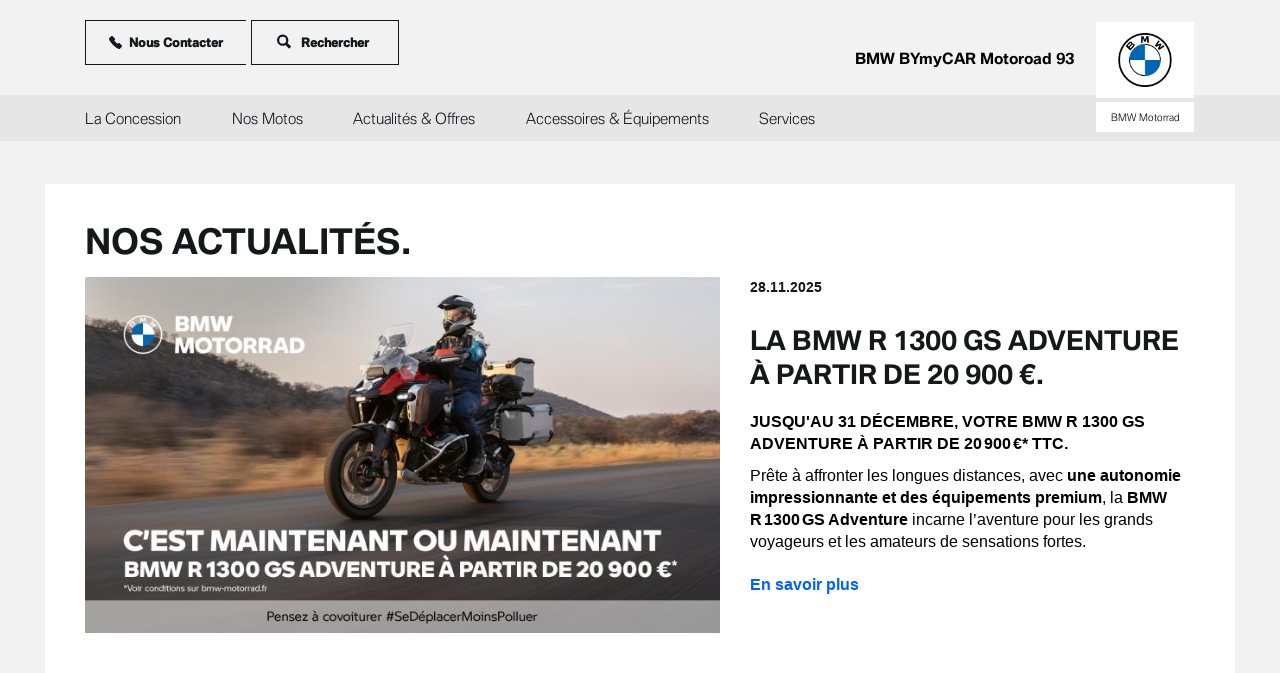

--- FILE ---
content_type: text/html; charset=UTF-8
request_url: https://partenaire.bmw-motorrad.fr/bymycarnoisy/actualites
body_size: 31349
content:
<!DOCTYPE html>
<html lang="fr" dir="ltr" prefix="og: https://ogp.me/ns#">
<head>
  <script src="https://cdn.jsdelivr.net/npm/css-vars-ponyfill@1"></script>
  <link type="text/css" rel="stylesheet" href="https://cdnjs.cloudflare.com/ajax/libs/font-awesome/4.7.0/css/font-awesome.min.css" media="all">
  <meta charset="utf-8" />
<meta name="description" content="Votre concession BMW Motorrad Bmw Bymycar Motoroad 93 partage ses actualités : évenements moto proches de Noisy-le-sec, portes ouvertes et bien plus encore !" />
<link rel="canonical" href="https://partenaire.bmw-motorrad.fr/bymycarnoisy/actualites" />
<meta name="Generator" content="Drupal 10 (https://www.drupal.org)" />
<meta name="MobileOptimized" content="width" />
<meta name="HandheldFriendly" content="true" />
<meta name="viewport" content="width=device-width, initial-scale=1.0" />
<link rel="icon" href="/themes/custom/auto_base/favicon.ico" type="image/vnd.microsoft.icon" />

    <title>BMW Motorrad | Bmw Bymycar Motoroad 93 | Les actualités</title>
    <link rel="stylesheet" media="all" href="/sites/default/files/css/css_8TjlvDjKFIzHXA8lfh17PgtnqMVLeggM16_GV0WJ51c.css?delta=0&amp;language=fr&amp;theme=motorrad_base&amp;include=eJxtjEEKwCAMwD7k9EmjYtFCq9Lajf1-bJdddskhgQh12jMYpsojA2-2LqZeg4w1VKH8xgkKVWE2S0V9AsfPRO_TM5M1LMEuWyjpeYSD8LT0MsoozngDFVoxHg" />
<link rel="stylesheet" media="all" href="/sites/default/files/css/css_q3RINpascX31CdObU5h9mCm0NeFxvR0jar_gbdVE-Nk.css?delta=1&amp;language=fr&amp;theme=motorrad_base&amp;include=eJxtjEEKwCAMwD7k9EmjYtFCq9Lajf1-bJdddskhgQh12jMYpsojA2-2LqZeg4w1VKH8xgkKVWE2S0V9AsfPRO_TM5M1LMEuWyjpeYSD8LT0MsoozngDFVoxHg" />

      

        <script>
            document.domain = "motorrad.fr"; // comment 2018-11-29: Set this value to use a cross-subdomain DOM control. "mini.fr" is the correct value for now, no need to change.
            var ctaContactSelector = "#contact-action";/*** TO BE CHANGED ***/ // comment 2018-11-29: Change this value to the selector of the cta CONTACT.
        </script>
                  <script type="application/ld+json">
            {
              "@context" : "https://schema.org",
              "@type" : "AutoDealer",
              "name" : "BMW BYmyCAR Motoroad 93",
              "image": "https://partenaire.bmw-motorrad.fr//themes/custom/motorrad_base/favicon.ico",
              "logo": "https://partenaire.bmw-motorrad.fr//themes/custom/motorrad_base/favicon.ico",
              "sameAs": ["https:\/\/www.facebook.com\/Bymycarbmwmotorrad\/","https:\/\/www.instagram.com\/bymycarbmwmotorrad\/"],
              "@id": "https://partenaire.bmw-motorrad.fr/bymycarnoisy/",
              "url": "https://partenaire.bmw-motorrad.fr/bymycarnoisy/",
              "telephone": "+33 1 41 83 23 56",
              "priceRange": "€€€",
              "address": {
                "@type": "PostalAddress",
                "streetAddress": "RN3 - 30, rue de Paris ",
                "addressLocality": "NOISY-LE-SEC",
                "postalCode": "93130",
                "addressCountry": "FR"
              },
              "openingHours": ["Mo 09:00-12:30","Mo 14:00-19:00","Tu 09:00-12:30","Tu 14:00-19:00","We 09:00-12:30","We 14:00-19:00","Th 09:00-12:30","Th 14:00-19:00","Fr 09:00-12:30","Fr 14:00-19:00","Sa 09:00-12:30","Sa 14:00-18:00"]
            }
          </script>
                                      <!--ePaas script-->
            <script type="text/javascript" src="https://www.bmw.com/etc/clientlibs/wcmp/consentcontroller.fallback/epaas.js" onload="epaas.api.initialize({tenant: 'partenaire_bmw-motorrad_fr-_bymycarnoisy', locale: 'fr_FR', async: false})"></script>
            <!--end ePaas script-->
                  
        <!-- adobe tag -->
        <script src="//assets.adobedtm.com/8917c9d60a77/4baeb398ea67/launch-77c82134c46d.min.js" async></script>
        <!-- adobe tag -->

        </head>
<body>

<a href="#main-content" class="visually-hidden focusable">
  Aller au contenu principal
</a>

<div class="visuallyhidden">
  <svg xmlns="http://www.w3.org/2000/svg" xmlns:xlink="http://www.w3.org/1999/xlink"><defs><clipPath id="c"><use xlink:href="#a"/></clipPath><clipPath id="d"><use xlink:href="#b"/></clipPath><path id="a" d="M0 0h70.66v71.638H0V0z" transform="translate(.735 .497)"/><path id="b" d="M0 0h79.417v79.469H0V0z" transform="translate(0 .531)"/><clipPath id="b"><use xlink:href="#a"/></clipPath><path d="M0 0h6.908v5.724H0V0z" transform="translate(.051 .29)" id="a"/><filter id="Adobe_OpacityMaskFilter" filterUnits="userSpaceOnUse" x=".5" y="1.2" width="28.6" height="31.8"><feColorMatrix values="1 0 0 0 0 0 1 0 0 0 0 0 1 0 0 0 0 0 1 0"/></filter><filter id="Adobe_OpacityMaskFilter_1_" filterUnits="userSpaceOnUse" x="0" y="12.6" width="17.3" height="14.9"><feColorMatrix values="1 0 0 0 0 0 1 0 0 0 0 0 1 0 0 0 0 0 1 0"/></filter><clipPath id="b"><use xlink:href="#a"/></clipPath><path d="M0 0h24.768v24.768H0V0z" transform="translate(0 .232)" id="a"/><clipPath id="c"><use xlink:href="#a"/></clipPath><clipPath id="d"><use xlink:href="#b"/></clipPath><path id="a" d="M9.704 1.078v3.235H0V6.47h9.704v4.314l5.393-5.392L9.704 0v1.078z" transform="translate(.947 .82)"/><path id="b" d="M0 5.391l5.392 5.391V6.47h9.705V4.312H5.392V0L0 5.391z" transform="translate(.947 .492)"/><clipPath id="c"><use xlink:href="#a"/></clipPath><clipPath id="d"><use xlink:href="#b"/></clipPath><path id="a" d="M0 0h13.109v11.357H0V0z" transform="translate(.492 .186)"/><path id="b" d="M0 0h23.431v21.68H0V0z" transform="translate(0 .06)"/><clipPath id="b"><use xlink:href="#a"/></clipPath><path id="a" d="M0 36.618h33.527V0H0v36.618z"/></defs><symbol id="icon-0-km" viewBox="0 0 42 42"><path d="M21 41.3l-4.6-3.1-5.5.4-2.4-5-5-2.4.4-5.5L.7 21l3.1-4.6-.4-5.5 5-2.4 2.4-5 5.5.4L21 .7l4.6 3.1 5.5-.4 2.4 5 5 2.4-.4 5.5 3.1 4.6-3.1 4.6.4 5.5-5 2.4-2.4 5-5.5-.4-4.6 3.3zm-4.5-5.2c.3 0 .6.1.9.3l3.6 2.4 3.6-2.4c.3-.2.7-.3 1-.3l4.3.3 1.9-3.9c.2-.3.4-.6.8-.8l3.9-1.9-.3-4.3c0-.4.1-.7.3-1l2.4-3.6-2.4-3.6c-.2-.3-.3-.7-.3-1l.3-4.3-3.9-1.9c-.3-.2-.6-.4-.8-.8l-1.9-3.9-4.3.3c-.4 0-.7-.1-1-.3L21 3.2l-3.6 2.4c-.3.2-.7.3-1 .3l-4.3-.3-1.9 3.9c-.2.3-.4.6-.8.8l-3.9 1.9.3 4.3c0 .4-.1.7-.3 1L3.2 21l2.4 3.6c.2.3.3.7.3 1l-.3 4.3 3.9 1.9c.3.2.6.4.8.8l1.9 3.9 4.3-.4zm-8.1-2.7zM4 25.7zm34-9.4zm-4.6-7.9z"/><path d="M13.5 27.3c3.2 0 5.2-2.9 5.2-7.3 0-4.5-2.2-7.5-5.2-7.5s-5.2 3-5.2 7.5c0 4.4 2 7.3 5.2 7.3zm0-.9c-1.5 0-2.6-2.7-2.6-6.4s1.1-6.4 2.6-6.4 2.6 2.8 2.6 6.4c0 3.7-1.1 6.4-2.6 6.4zm11.3-.8L22.9 23l1.6-1.7h.7V21h-2v.3h.7L22.2 23h-.4v-4.7l-1.6.1v.3h.8v6.9h-.7v.3h2.2v-.3h-.7v-2.2h.4l1.8 2.5h1.5v-.3h-.7zm8.1 0v-3c0-1.1-.5-1.7-1.5-1.7-.6 0-1.1.3-1.4.7-.2-.5-.7-.7-1.3-.7-.6 0-1 .2-1.3.6V21l-1.5.1v.3h.7v4.3h-.7v.3H28v-.3h-.6v-3.1c0-.7.5-1.2 1.1-1.2.6 0 .8.4.8 1.2v3.2h-.6v.3h2.1v-.3h-.6v-3.1c0-.7.5-1.2 1.1-1.2.6 0 .8.4.8 1.2v3.2h-.6v.3h2.1v-.3h-.7z" fill="currentColor"/></symbol><symbol id="icon-24-assistance" viewBox="0 0 80 81"><path fill="none" d="M8.735.497h70.66v71.638H8.735V.497z"/><g clip-path="url(#c)" transform="translate(8)"><path fill="#16171A" d="M51.255 25.61l10.65.917c.033.004.067.004.1.01.096-.006.288-.038.418-.173l8.73-8.727a.565.565 0 00.239-.518l-.639-8.194a.614.614 0 00-.227-.407.624.624 0 00-.464-.124.548.548 0 00-.347.167l-7.193 7.2c-.021.013-.034.037-.052.058l-.078.085-2.672 2.68H56l-2.63-2.632v-3.727l10.023-10.03a.603.603 0 00.06-.768.584.584 0 00-.426-.238L54.972.51a.67.67 0 00-.13-.015.676.676 0 00-.42.17l-8.84 8.843a.61.61 0 00-.165.472l.922 10.706L.913 65.161a.588.588 0 00-.006.835l5.085 5.087c.11.11.251.17.414.17l.014.882-.014-.882c.163 0 .31-.06.42-.177L51.255 25.61z"/></g><path fill="none" d="M0 .531h79.417V80H0V.531z"/><g clip-path="url(#d)"><path fill="#16171A" fill-rule="evenodd" d="M78.55 8.498a.586.586 0 01.228.401l.638 8.138a.596.596 0 01-.24.516l-8.677 8.66a.626.626 0 01-.417.17c-.025-.002-.063-.002-.09-.012l-10.585-.908S19.591 68.293 8.771 79.117c-5.145 3.152-11.037-2.75-7.887-7.89C11.672 60.435 54.52 20.58 54.52 20.58l-.914-10.634a.58.58 0 01.17-.467l8.782-8.78a.68.68 0 01.413-.167c.04 0 .087.006.133.015l8.002.68a.549.549 0 01.415.227.587.587 0 01-.052.764l-9.956 9.956v3.706l2.607 2.61h3.696l2.657-2.656.078-.092c.012-.016.032-.037.047-.057l7.153-7.157a.593.593 0 01.343-.158.626.626 0 01.457.13zM3.12 76.875a3.725 3.725 0 005.261 0 3.729 3.729 0 000-5.263 3.72 3.72 0 00-5.26 0 3.73 3.73 0 000 5.263z"/></g></symbol><symbol id="icon-24-months-assitance"><path d="M37.035 24.337a.662.662 0 00-.114.424l.4 5.239-4.738 2.273a.655.655 0 00-.31.31L30 37.321l-5.24-.4a.658.658 0 00-.423.114L20 40l-4.337-2.965a.662.662 0 00-.424-.114l-5.239.4-2.273-4.738a.659.659 0 00-.31-.31L2.679 30l.4-5.239a.662.662 0 00-.114-.424L0 20l2.965-4.337a.665.665 0 00.114-.424L2.679 10l4.738-2.273a.659.659 0 00.31-.31L10 2.679l5.239.4c.149.01.3-.029.424-.114L20 0l4.337 2.965a.673.673 0 00.424.114l5.239-.4 2.273 4.738a.654.654 0 00.31.31L37.321 10l-.4 5.239a.66.66 0 00.114.424L40 20l-2.965 4.337z" fill="none" stroke="#16171A" stroke-width="2"/><path d="M15.339 11.047q.2.478.2 1.123 0 .576-.132 1.089-.132.512-.444 1.01-.313.499-.825.997-.513.498-1.275 1.044-1.054.772-1.782 1.387-.727.615-1.177 1.23-.449.616-.644 1.3-.196.683-.196 1.582v.693h8.643v-1.436h-6.973q0-.566.152-1 .151-.435.527-.87.376-.434 1.016-.932.64-.498 1.626-1.201.79-.567 1.377-1.114.586-.547.971-1.142.386-.596.576-1.27.19-.674.19-1.504 0-.908-.307-1.611t-.844-1.182q-.538-.478-1.27-.727-.732-.25-1.592-.25-1.2 0-2.036.347-.835.347-1.509 1.001v1.72q.342-.382.738-.694.395-.313.82-.537.425-.225.874-.352.45-.127.918-.127.547 0 1.016.156.468.157.815.474.347.317.547.796zm11.743 6.7V8.497h-1.709q-.498 1.104-1.226 2.31-.727 1.206-1.582 2.417-.854 1.21-1.792 2.387-.937 1.177-1.855 2.212v1.387H25.5v3.291h1.582v-3.291h1.797v-1.465h-1.797zm-1.582 0h-4.775q.478-.597 1.015-1.26.537-.665 1.128-1.485.591-.82 1.245-1.826.655-1.006 1.387-2.285v6.855zM24.693 24.731q-.215 0-.366-.146-.151-.147-.151-.371 0-.225.151-.374.152-.149.366-.149.22 0 .374.15.154.148.154.373 0 .215-.154.366t-.374.151zm-8.584 6.27h.801V27.92q0-2.036-1.65-2.036-1.104 0-1.66 1.035-.142-.464-.523-.75-.38-.285-.893-.285-1.02 0-1.553.908h-.02v-.791h-.8v5h.8v-2.852q0-.708.342-1.15.342-.441.87-.441 1.137 0 1.137 1.474v2.969h.8v-2.852q0-.654.36-1.123.359-.468.871-.468.606 0 .862.37.256.372.256 1.202V31zm2.635-.584q.661.701 1.77.701 1.137 0 1.814-.72.676-.72.676-1.917 0-1.22-.627-1.909-.628-.688-1.746-.688-1.172 0-1.86.708-.689.708-.689 1.968 0 1.157.662 1.857zm7.658-.456v.86q.567.297 1.338.297.39 0 .747-.088t.63-.268q.274-.18.437-.454.164-.274.164-.645 0-.303-.1-.522-.1-.22-.286-.389-.185-.168-.45-.302-.263-.135-.595-.262-.249-.097-.444-.18-.195-.083-.332-.186-.137-.102-.208-.234-.07-.132-.07-.327 0-.157.07-.286.071-.13.2-.222.13-.093.31-.144.181-.051.406-.051.718 0 1.27.36v-.81q-.513-.224-1.163-.224-.366 0-.71.093-.344.092-.613.275-.269.184-.43.455-.16.27-.16.622 0 .288.085.503.085.215.254.383.168.169.42.303.25.134.583.266.24.093.447.178.207.086.361.193.154.108.244.247t.09.34q0 .702-1.054.702-.786 0-1.44-.483zM25.084 31h-.8v-5h.8v5zm-5.732-3.918q.449-.525 1.22-.525.777 0 1.194.507.418.508.418 1.446 0 .927-.418 1.43-.417.503-1.194.503-.761 0-1.216-.512-.454-.513-.454-1.402 0-.923.45-1.447z" fill="#16171A"/></symbol><symbol id="icon-360-controle" viewBox="0 0 106 85"><path fill="#16171A" d="M65.137 38.189q.464-1.01.464-2.24 0-.915-.324-1.67-.324-.756-.895-1.314-.571-.559-1.359-.908-.787-.349-1.713-.45v-.051q3.63-1.029 3.63-4.621 0-.965-.361-1.765-.362-.8-1.022-1.371t-1.587-.889q-.927-.317-2.07-.317-2.399 0-4.138 1.04v2.02q1.688-1.296 3.618-1.296 3.428 0 3.428 3.098 0 3.352-4.495 3.352H56.88v1.764h1.51q5.079 0 5.079 3.568 0 .812-.299 1.46-.298.647-.85 1.104-.552.457-1.32.698-.769.242-1.72.242-2.375 0-4.216-1.448v2.235q1.537.99 4.14.99 1.421 0 2.602-.394 1.18-.393 2.025-1.11.844-.718 1.307-1.727zm14.924-.413q.431-1.117.431-2.45 0-1.257-.368-2.285-.368-1.028-1.047-1.771-.68-.743-1.638-1.149-.959-.406-2.152-.406-2.894 0-4.151 2.272h-.051q0-1.726.374-3.135.375-1.41 1.073-2.406.698-.997 1.676-1.543.978-.546 2.196-.546 1.562 0 2.97.724v-1.968q-1.142-.52-3.02-.52-1.689 0-3.06.749t-2.342 2.126q-.972 1.378-1.498 3.314-.527 1.936-.527 4.31 0 1.942.393 3.491.394 1.549 1.15 2.622.755 1.072 1.84 1.644 1.086.57 2.457.57 1.231 0 2.285-.45 1.053-.45 1.815-1.263.762-.812 1.194-1.93zm14.421-5.852q0 2.285-.412 4.05-.413 1.764-1.194 2.977-.78 1.212-1.917 1.84-1.136.629-2.583.629-1.371 0-2.444-.603t-1.809-1.758q-.736-1.156-1.117-2.838-.381-1.682-.381-3.853 0-2.387.4-4.215.4-1.828 1.174-3.066.775-1.237 1.924-1.866 1.148-.628 2.634-.628 5.725 0 5.725 9.33zm3.466-3.244q1.029 1.035 2.489 1.035t2.488-1.035q1.028-1.035 1.028-2.507 0-1.447-1.035-2.463-1.034-1.016-2.507-1.016-1.46 0-2.475 1.01-1.016 1.009-1.016 2.469 0 1.473 1.028 2.507zm1.08-3.916q.583-.584 1.409-.584.825 0 1.409.577.584.578.584 1.416t-.597 1.447q-.597.61-1.422.61t-1.396-.603q-.572-.604-.572-1.454 0-.825.584-1.41zm-6.678 7.363q0-7.77-3.695-7.77-3.897 0-3.897 7.91 0 7.376 3.821 7.376 3.77 0 3.77-7.516zm-14.232 1.752q.241.762.241 1.714 0 .901-.254 1.644-.253.742-.71 1.276-.458.533-1.105.831-.647.299-1.435.299-.812 0-1.479-.35-.666-.349-1.148-.958-.483-.61-.75-1.428-.266-.82-.266-1.759 0-.749.273-1.415.273-.667.755-1.168.483-.501 1.143-.793.66-.292 1.434-.292.838 0 1.498.285.66.286 1.111.819.45.533.692 1.295z"/><path fill-rule="evenodd" d="M13.96 45.503c-.205 16.316 12.745 29.838 28.922 30.201 16.178.364 29.457-12.569 29.661-28.885l-5.858-.132c-.163 13.053-10.787 23.4-23.729 23.108-12.942-.29-23.301-11.108-23.138-24.16.146-11.73 8.739-21.273 19.87-22.877l-4.43 6.115 4.736 3.45 10.4-14.355-4.735-3.45-.1.138-9.62-7.008-3.433 4.738 6.22 4.531c-13.88 2.036-24.584 13.95-24.767 28.586z"/></symbol><symbol id="icon-arrow-down" viewBox="0 0 84 45"><path d="M1.781.969A2 2 0 00.594 4.406l40 40a2 2 0 002.812 0l40-40a2 2 0 10-2.812-2.844L42 40.157 3.406 1.563A2 2 0 001.781.969z" fill-rule="evenodd"/></symbol><symbol id="icon-arrow-left" viewBox="0 0 50 80"><path d="M.6 40l40-40 8.8 8.8L18.2 40l31.2 31.2-8.8 8.8z" fill-rule="evenodd"/></symbol><symbol id="icon-arrow-right" viewBox="0 0 50 80"><path d="M49.4 40l-40 40-8.8-8.8L31.8 40 .6 8.8 9.4 0z" fill-rule="evenodd"/></symbol><symbol id="icon-attractive-price" viewBox="0 0 42 42"><path d="M21 41.3l-4.6-3.1-5.5.4-2.4-5-5-2.4.4-5.5L.7 21l3.1-4.6-.4-5.5 5-2.4 2.4-5 5.5.4L21 .7l4.6 3.1 5.5-.4 2.4 5 5 2.4-.4 5.5 3.1 4.6-3.1 4.6.4 5.5-5 2.4-2.4 5-5.5-.4-4.6 3.3zm-4.5-5.2c.3 0 .6.1.9.3l3.6 2.4 3.6-2.4c.3-.2.7-.3 1-.3l4.3.3 1.9-3.9c.2-.3.4-.6.8-.8l3.9-1.9-.3-4.3c0-.4.1-.7.3-1l2.4-3.6-2.4-3.6c-.2-.3-.3-.7-.3-1l.3-4.3-3.9-1.9c-.3-.2-.6-.4-.8-.8l-1.9-3.9-4.3.3c-.4 0-.7-.1-1-.3L21 3.2l-3.6 2.4c-.3.2-.7.3-1 .3l-4.3-.3-1.9 3.9c-.2.3-.4.6-.8.8l-3.9 1.9.3 4.3c0 .4-.1.7-.3 1L3.2 21l2.4 3.6c.2.3.3.7.3 1l-.3 4.3 3.9 1.9c.3.2.6.4.8.8l1.9 3.9 4.3-.4zm-8.1-2.7zM4 25.7zm34-9.4zm-4.6-7.9z"/><path d="M26.5 24.7c-.7 1.9-1.9 3-4.2 3-2.5 0-4.3-1.6-4.9-4.5h6.5v-1.8h-6.7v-2h6.7v-1.8h-6.5c.6-2.7 2.2-4.2 4.8-4.2 2.2 0 3.5 1.1 4.1 2.7h2.9c-.8-3-3.1-5.2-7-5.2-4.1 0-6.8 2.5-7.6 6.7h-2.3v1.8h2v2h-2v1.8h2.2c.8 4.3 3.4 7 7.6 7 3.9 0 6.4-2.3 7.1-5.5h-2.7z" fill="currentColor"/></symbol><symbol id="icon-bike"><mask id="a" maskUnits="userSpaceOnUse" x="0" y="5" width="8" height="5"><path fill-rule="evenodd" clip-rule="evenodd" d="M0 5.072h7.31v4.387H0V5.072z" fill="#fff"/></mask><g mask="url(#a)"><path fill-rule="evenodd" clip-rule="evenodd" d="M5.964 8.323l.34-.024c.565-.042 1.006-.446 1.006-.92V5.071l-2.011.48.158.657-5.086 1.28a.492.492 0 00-.356.598l.254 1a.492.492 0 00.598.357l5.06-1.276.037.155z" fill="#000"/></g><mask id="b" maskUnits="userSpaceOnUse" x="21" y="5" width="9" height="5"><path fill-rule="evenodd" clip-rule="evenodd" d="M21.83 5.072h7.31V9.46h-7.31V5.072z" fill="#fff"/></mask><g mask="url(#b)"><path fill-rule="evenodd" clip-rule="evenodd" d="M28.769 7.49l-5.085-1.28.158-.658-2.011-.48v2.305c0 .476.441.88 1.005.922l.34.025.037-.155 5.06 1.276a.492.492 0 00.598-.357l.254-1.002a.49.49 0 00-.356-.596" fill="#000"/></g><path fill-rule="evenodd" clip-rule="evenodd" d="M17.123 31.313c0 1.084-.88 1.962-1.968 1.962h-1.17a1.966 1.966 0 01-1.969-1.962V20.392c0-1.084.883-1.962 1.97-1.962h1.17c1.086 0 1.967.878 1.967 1.962v10.92zM13.839 17.094h1.463c.71 0 1.35.242 1.798.625a1.965 1.965 0 00-1.946-1.68h-1.168c-.992 0-1.81.731-1.946 1.68.449-.383 1.088-.625 1.799-.625" fill="#000"/><mask id="c" maskUnits="userSpaceOnUse" x="0" y="-1" width="30" height="35"><path fill-rule="evenodd" clip-rule="evenodd" d="M0 33.276h29.14V-.001H0v33.277z" fill="#fff"/></mask><g mask="url(#c)" fill-rule="evenodd" clip-rule="evenodd" fill="#000"><path d="M8.911 17.824h2.297V15.97H8.91v1.853zM17.932 17.824h2.296V15.97h-2.296v1.853zM9.35 26.899h1.42v-8.18H9.35v8.18zM18.37 26.899h1.422v-8.18H18.37v8.18z"/><path d="M16.565 12.31h-3.99a1.802 1.802 0 01-1.805-1.8c0-.994.808-1.799 1.805-1.799h3.99c.997 0 1.804.805 1.804 1.8 0 .994-.807 1.799-1.804 1.799m6.21-3.196c-.987-.072-1.766-.822-1.766-1.735V5.464c-.259-.127-.532-.252-.795-.378-1 .77-2.869 1.836-5.644 1.985-2.775-.15-4.644-1.216-5.644-1.985-.263.126-.536.251-.796.378v1.915c0 .913-.776 1.663-1.765 1.735C5.668 15.412 7.512 21.6 7.512 21.6h1.042l-.66-5.969s-.186-.387 3.503-.772c.839-.087 1.904-1.283 3.173-1.424 1.268.141 2.335 1.337 3.173 1.424 3.689.385 3.504.772 3.504.772l-.662 5.97h1.043s1.844-6.19 1.147-12.488"/><path d="M14 9.53l-1.865 1.86a.97.97 0 00.435.102h1.002L15.54 9.53H14zM16.343 9.53l-1.968 1.962h.77l1.86-1.855a.962.962 0 00-.444-.107h-.218zM9.3 4.462c.996.766 2.717 1.7 5.262 1.803h.015c2.52-.103 4.234-1.021 5.227-1.774l.211-.16C19.595 2.611 17.865-.005 14.57 0 11.275-.004 9.545 2.61 9.125 4.327l.175.135z"/></g></symbol><symbol id="icon-boite-vitesse" viewBox="0 0 25 25"><path d="M7.948 6.387L.922 11.142l-.36-.532 7.026-4.756.36.533zm.607.9l-7.026 4.755-.36-.532 7.025-4.756.36.532zm.607.9l-7.027 4.756-.36-.533L8.8 7.654l.36.533zm.606.9l-7.026 4.756-.36-.533 7.025-4.756.361.533zM5.461 4.478c-.3-.25-.651-.404-.971-.187L.265 7.15c-.32.216-.307.6-.187.971l.578 1.79L6.908 5.68 5.461 4.478zM16.87 6.345l7.025 4.756.361-.533-7.026-4.755-.36.532zm-.607.9l7.026 4.756.36-.532-7.026-4.756-.36.532zm-.607.9l7.026 4.756.361-.532-7.026-4.756-.36.533zm-.606.9l7.026 4.757.36-.533-7.026-4.756-.36.533z"/><path d="M17.909 4.147h6.908V9.87h-6.908V4.147z" fill="none"/><g clip-path="url(#b)" transform="translate(17.857 3.858)"><path d="M1.499.58c.3-.25.65-.404.97-.188l4.226 2.86c.32.217.306.6.187.971l-.579 1.79L.051 1.783 1.5.579z"/></g><path d="M6.486 16.385l.017-.013 4.197-2.896C9.843 11.81 9.664 9.77 9.664 9.77l-6.261 4.218s1.861.952 3.083 2.397m11.824-.016c1.22-1.459 3.104-2.422 3.104-2.422L15.153 9.73s-.181 2.065-1.051 3.736l4.208 2.904m-6.642-3.565l.675-.494.787.492c.578-1.182.817-2.67.86-3.175l.068-.767-1.65-.687-1.653.689.071.806c.001.017.164 1.729.842 3.136"/><path d="M12.409 13.31l5.431 3.749c.378.26.5.8.273 1.198l-1.786 3.13c-.228.399-.79.724-1.249.724h-5.34c-.458 0-1.02-.325-1.248-.724l-1.787-3.13a.927.927 0 01.273-1.198l5.432-3.748zm-3.034 4.912a3.034 3.034 0 106.068 0 3.034 3.034 0 00-6.068 0z" fill-rule="evenodd"/></symbol><symbol id="icon-book" viewBox="0 0 30 35"><path d="M15.8 12.1v22.2L30 27.2V4.9l-14.2 7.2zM0 27.2l14.2 7.1V12.1L0 4.9v22.3zM25.8 0l-10 4.9v5l10-5.1V0zM4.2 0v4.8l10 5.1v-5L4.2 0z" fill-rule="evenodd" clip-rule="evenodd" fill="#16171a"/></symbol><symbol id="icon-couleur" viewBox="0 0 768 512"><path d="M378.8 7.2c-10 11.5-34.8 43-52.3 66.3-41.3 55.2-68.2 97-88.4 137.5-11.3 22.7-16.7 36.2-21.3 52.7-3.2 11.4-3.3 12.4-3.3 30.8 0 16.2.3 20.5 2.3 29.3 3.6 15.9 6.6 24.5 14.2 39.7 30.9 62.4 101.6 100.2 172.8 92.4 67.6-7.4 123.4-50.5 145-112 6.7-19.2 10.2-44.9 8.2-61.3-5.4-45.1-42.3-113.8-109.7-204.4-22-29.6-59.1-76.2-61.3-77-.4-.2-3.2 2.5-6.2 6z"/><path d="M136.8 165.4C70.9 244.4 26.3 317.6 20 357.3c-.8 4.9-1.1 12.4-.7 20.5 2.5 57 47.8 106.3 107.1 116.7 11.5 2 34.6 2 46.2 0 19.4-3.3 39.7-11.8 55.5-23.1 10-7.2 25-22.6 31.4-32.4 4.4-6.6 5-8.1 5-12.7 0-4.3-.5-5.6-2.9-8.2-4-4.1-8.4-5.5-13.4-4.2-4.3 1.2-5.5 2.3-10.6 9.9-9.9 14.9-23.2 26.4-40.1 34.7-51.8 25.8-114.6 6.3-141-43.8-8.7-16.4-12.9-36.9-10.7-51.4 4.2-26.5 26.9-68.7 66.2-122.8 12.1-16.7 36.3-48 38-49 1.3-.8 10.8 10.9 24.7 30.4 6.5 9 13.1 17.2 14.8 18.2 9.1 5.6 20.5-2 19.2-12.7-.3-3.4-2.3-6.9-8.7-16.1-18.9-26.8-33.1-43.7-44-52.4-4.1-3.2-7.8-5.9-8.2-5.9-.4 0-5.3 5.6-11 12.4zm479-7.5c-11.4 8.6-26.7 26.8-45.8 54.1-8.2 11.8-9.7 15.5-8 20.4 2.4 7.3 10 11.1 17.4 8.6 2.9-.9 5.2-3.5 13.9-15.8 11.5-16.3 25.5-34.2 26.5-34.2 1 .1 12.7 14.8 29.6 37.4 40.9 54.5 67.5 100.7 74.2 129.3 2.1 8.8 1.4 25.7-1.5 36.8-5 19-18.2 39-34.1 51.8-10.6 8.5-26.9 16.7-40.5 20.3-8.8 2.4-12 2.7-26 2.7-17.9.1-24.5-1-39.5-6.7-17.9-6.7-36.4-20.8-46.7-35.5-2.6-3.6-5.8-7.8-7.1-9.3-9.6-10.5-26.5-.4-21.9 12.9 3.6 10.5 23.8 32.6 38.7 42.5 16.3 10.7 34.5 18.2 52.4 21.3 11.5 2 34.6 2 46.2 0 44.8-7.8 82.7-37.6 99-78 6.6-16.4 10.2-37.3 8.9-51.5-3.2-34.8-30.3-85.7-82.5-155-17.1-22.6-44.7-56.8-46.1-56.9-.3-.1-3.5 2.1-7.1 4.8z"/></symbol><symbol id="icon-energie" viewBox="0 0 512 512"><path d="M307.7 57.6c-3.2 1.4-15.7 17.2-86.4 109.3-45.5 59.2-83.5 109.2-84.5 111.1-3.8 7.4-1.5 16.6 5.1 19.9 3.9 2 5.5 2.1 56.1 2.1 28.6 0 52 .2 52 .4 0 .3-7.4 29-16.5 63.9S217 429 217 430.5c0 8 7.7 15.5 15.6 15.5 9.6-.1 5.3 5 92.9-109.5 44.6-58.1 82-107.6 83.3-109.9 3.2-5.6 2.8-14.3-.9-18.2-4.9-5.4-4.8-5.4-59.4-5.4-27.8 0-50.5-.2-50.5-.4 0-1 18.4-75.2 25.3-101.9 7.8-30.4 8.1-32.4 4.3-38.2-3.5-5.3-13.3-7.7-19.9-4.9zM90.9 230.5c-2.2 1.2-80.1 101.1-86.3 110.7-2.2 3.4-2.5 9.8-.6 13.3 2.6 4.9 5.8 5.5 31.5 5.5 20.1 0 23.6.2 23.2 1.4-2.1 5.4-15 57.7-14.9 60.4.2 4.4 1.7 6.9 5.5 9.2 3.8 2.3 8.7 2.6 12.5.6 2.4-1.2 75-94.4 74-95-.2-.1-1.8-1.4-3.6-2.9l-3.4-2.7-34.9 45.7c-19.3 25.2-35.7 46.2-36.5 46.6-2.3 1.3-4.4 0-4.4-2.5.1-1.3 4-17.4 8.9-35.8l8.7-33.5-29-.5c-28.2-.5-29.1-.6-29.4-2.5-.1-1.3 13.4-19.8 40.8-55.5 22.6-29.4 41.7-53.9 42.5-54.5 1-.7 1.9-.5 3 .6 1.4 1.3.6 5-7 35.4-4.8 18.7-8.8 34.8-9.1 35.7-.5 1.7 1 1.8 21 1.8H125v-9h-15.5c-8.5 0-15.5-.3-15.5-.8 0-.4 3.4-13.9 7.5-30.1 4.1-16.1 7.5-30.5 7.5-31.8 0-8.4-10.4-14-18.1-9.8zm360.5-.5c-2.4 1-4.8 3.7-19.8 23l-10.5 13.5 3 2.7c1.6 1.6 3.3 2.8 3.9 2.8.5 0 6.8-7.7 14-17 7.2-9.4 13.7-17 14.4-17 3.7 0 3.4 2.7-5.5 37.5-4.9 19.2-8.9 35.3-8.9 35.7 0 .4 12.9.9 28.7 1 26.4.3 28.8.4 29.1 2 .2 1.1-15.4 22.3-40.4 55-22.4 29.3-41.2 53.6-41.8 54-.6.4-1.6.8-2.3.8-3.5 0-2.9-4 5.8-37 4.9-18.4 8.9-34.1 8.9-34.8 0-.9-6.3-1.2-28.4-1.2-24.1 0-28.5-.2-29.6-1.5-1.1-1.3.6-4 10.6-17.1l11.8-15.6-3.4-2.8c-1.9-1.6-3.8-2.6-4.2-2.2-.4.4-5.9 7.4-12.2 15.7-7 9-11.8 16.3-12.2 18.2-.9 4.7 1.3 10.1 5 12.4 2.8 1.7 5.2 1.9 26.9 1.9 18.3 0 23.7.3 23.7 1.2 0 .7-3.4 14.3-7.6 30.3-6.7 25.9-7.4 29.4-6.4 32.7 2.1 7.4 10.3 10.9 17.5 7.6 1.7-.7 18-21.2 42.8-53.7 22.1-28.8 41.2-54 42.4-56 2.5-4 3-9.6 1.1-13.6-2.3-5.1-4.7-5.5-30.3-5.5-16.8 0-23.5-.3-23.5-1.1 0-.7 3.5-14.8 7.7-31.5 7.6-30.2 7.7-30.4 6-33.9-2.9-6.1-10.2-9-16.3-6.5z"/></symbol><symbol id="icon-energy"><mask id="a" maskUnits="userSpaceOnUse" x="7" y="0" width="18" height="24"><path fill-rule="evenodd" clip-rule="evenodd" d="M17.767.583L8.093 13.338c-.277.415-.102.882-.102.882.086.413.665.518.665.518h6.04l-1.945 7.57s-.123.365.255.83c.596.58 1.332 0 1.332 0l9.52-12.6s.35-.463.153-.985c-.197-.521-.767-.519-.767-.519H17.41s1.726-7.082 1.894-7.569c.167-.488-.256-.934-.256-.934a1.164 1.164 0 00-.63-.201c-.403 0-.65.253-.65.253z" fill="#fff"/></mask><g mask="url(#a)"><path fill-rule="evenodd" clip-rule="evenodd" d="M-.131 31.563h32.27v-39.4H-.13v39.4z" fill="#000"/></g><path fill-rule="evenodd" clip-rule="evenodd" d="M3.258 22.627a.656.656 0 01-.472-.198l-.019-.02c-.268-.33-.181-.62-.17-.652l.89-3.468-2.756-.004c-.045-.009-.44-.09-.523-.434a.768.768 0 01.083-.646l4.876-6.427c.137-.14.511-.336.943-.06l.045.036c.118.124.288.414.183.719-.055.16-.524 2.058-.868 3.467h1.819v.491H4.85l.074-.304c.09-.365.87-3.568.956-3.816.024-.07-.03-.157-.059-.197-.168-.092-.273-.022-.301.002L.685 17.491c-.056.085-.018.205-.016.21l.009.031c.009.018.067.05.123.066h3.313l-1.053 4.1c-.001.006-.013.077.071.186.118.104.264.025.32-.01l4.1-5.427.385.298-4.167 5.5a.87.87 0 01-.512.182" fill="#000"/><mask id="b" maskUnits="userSpaceOnUse" x="0" y="10" width="8" height="13"><path fill-rule="evenodd" clip-rule="evenodd" d="M5.167 10.778L.291 17.204a.768.768 0 00-.084.647c.085.344.48.425.524.434l2.756.003-.89 3.469c-.011.032-.098.321.17.651l.02.02c.15.148.315.2.47.2a.87.87 0 00.513-.183l4.166-5.5-.385-.298-4.1 5.427c-.055.035-.2.114-.319.01-.084-.11-.073-.18-.071-.186l1.053-4.1H.801c-.056-.015-.114-.049-.123-.066L.669 17.7c-.001-.005-.04-.125.016-.21l4.835-6.375c.028-.024.133-.094.3-.002.03.04.084.127.06.197-.086.248-.867 3.451-.956 3.815l-.074.305H7.29v-.49h-1.82c.345-1.41.814-3.309.87-3.469.104-.304-.066-.595-.183-.718l-.046-.037a.82.82 0 00-.444-.138c-.23 0-.412.11-.499.2z" fill="#fff"/></mask><g mask="url(#b)"><path fill-rule="evenodd" clip-rule="evenodd" d="M-3.386 26.228h15.684V6.977H-3.385v19.25zm-.485.49h16.654V6.486H-3.87v20.232z" fill="#000"/></g><path fill-rule="evenodd" clip-rule="evenodd" d="M24.335 22.627a.658.658 0 01-.472-.198l-.018-.02c-.268-.33-.182-.62-.171-.652l.89-3.468-2.755-.004c-.046-.009-.44-.09-.524-.434a.765.765 0 01.084-.646l1.326-1.75.385.299-1.318 1.737c-.056.085-.017.205-.017.206l.01.035c.01.018.067.05.124.066h3.313l-1.054 4.1c-.002.006-.013.077.072.186.118.104.264.025.318-.01l4.748-6.284s.091-.13.043-.257c-.035-.093-.14-.101-.16-.102h-3.231l.074-.304c.089-.365.87-3.567.956-3.815.024-.07-.031-.159-.06-.198-.16-.087-.263-.028-.303.005l-1.5 1.978-.385-.3 1.534-2.019c.138-.14.512-.336.943-.06l.046.036c.117.124.287.414.182.72-.055.159-.524 2.057-.868 3.466H29.163c.169 0 .484.087.61.418.116.307-.016.603-.112.73l-4.789 6.338-.024.02a.87.87 0 01-.513.181" fill="#000"/><mask id="c" maskUnits="userSpaceOnUse" x="21" y="10" width="9" height="13"><path fill-rule="evenodd" clip-rule="evenodd" d="M26.245 10.778l-1.534 2.02.384.299 1.5-1.978c.04-.033.144-.092.304-.005.028.04.082.127.058.198-.085.248-.866 3.45-.955 3.814l-.074.305h3.23c.021 0 .126.009.162.102.047.127-.044.257-.044.257l-4.748 6.284c-.054.035-.2.114-.319.01-.084-.11-.072-.18-.071-.186l1.053-4.1H21.88c-.057-.015-.115-.049-.124-.066l-.01-.035c0-.001-.039-.122.017-.206l1.318-1.738-.385-.299-1.326 1.751a.764.764 0 00-.084.646c.084.344.478.425.523.434l2.756.003-.89 3.469c-.01.032-.098.321.17.651l.019.02c.15.148.316.2.472.2a.871.871 0 00.513-.183l.024-.019 4.79-6.338c.095-.127.227-.423.11-.73a.655.655 0 00-.609-.418H26.547c.344-1.409.813-3.308.869-3.467.104-.305-.066-.596-.183-.719l-.046-.037a.816.816 0 00-.444-.138c-.23 0-.412.11-.498.2z" fill="#fff"/></mask><g mask="url(#c)"><path fill-rule="evenodd" clip-rule="evenodd" d="M17.691 26.228h15.685V6.977H17.69v19.25zm-.485.49h16.655V6.486H17.206v20.232z" fill="#000"/></g></symbol><symbol id="icon-facebook-blue" viewBox="0 0 30 30"><path d="M15 29c7.7 0 14-6.3 14-14S22.7 1 15 1 1 7.3 1 15s6.3 14 14 14" fill="none" stroke="#4167b2" stroke-width="2"/><path d="M15 29c7.7 0 14-6.3 14-14S22.7 1 15 1 1 7.3 1 15s6.3 14 14 14z" fill-rule="evenodd" clip-rule="evenodd" fill="#4167b2"/><path d="M12 12.6h1.5v-1.4c0-.6 0-1.6.5-2.2.5-.6 1.1-1 2.3-1 1.9 0 2.7.3 2.7.3l-.4 2.1s-.6-.2-1.2-.2-1.1.2-1.1.8v1.6h2.4l-.2 2.1h-2.2V22h-2.8v-7.3H12v-2.1z" fill-rule="evenodd" clip-rule="evenodd" fill="#fff"/></symbol><symbol id="icon-facebook" viewBox="0 0 24 24"><path fill-rule="evenodd" clip-rule="evenodd" d="M24 22.675c0 .732-.593 1.325-1.325 1.325H16.56v-9.294h3.12l.467-3.622H16.56V8.77c0-1.048.291-1.763 1.795-1.763l1.918-.001v-3.24c-.331-.044-1.47-.142-2.795-.142-2.765 0-4.659 1.688-4.659 4.788v2.67H9.692v3.623h3.127V24H1.325A1.324 1.324 0 010 22.675V1.325C0 .593.593 0 1.325 0h21.35C23.407 0 24 .593 24 1.325v21.35" fill="#43619C"/></symbol><symbol id="icon-fax" viewBox="0 0 20 22"><path d="M16 19.5c0 .7-.5 1.3-1.2 1.3H5.2c-.7 0-1.2-.6-1.2-1.3v-5.9h12v5.9zm1.8-12.9H17V2.4C17 1.1 16 0 14.8 0H5.2C4 0 3 1.1 3 2.4v4.3h-.8C1 6.6 0 7.7 0 9v6.8c0 1.3 1 2.4 2.2 2.4H3v1.3c0 1.3 1 2.4 2.2 2.4h9.6c1.2 0 2.2-1.1 2.2-2.4v-1.3h.8c1.2 0 2.2-1.1 2.2-2.4V9c0-1.3-1-2.4-2.2-2.4z" fill-rule="evenodd" clip-rule="evenodd" fill="#16171a"/></symbol><symbol id="icon-funding-round" viewBox="0 0 40 41"><path d="M20.465 38.182c10.275 0 18.605-8.14 18.605-18.182 0-10.042-8.33-18.182-18.605-18.182S1.86 9.958 1.86 20c0 10.042 8.33 18.182 18.605 18.182z" fill="none" stroke="#000" stroke-width="2"/><path d="M23.377 32.727c2.698 0 4.893-2.117 4.893-4.72 0-2.603-2.195-4.72-4.893-4.72-.845 0-1.64.207-2.333.572H10.329v-7.933h15.983v.672a4.848 4.848 0 00-1.507 1.196 4.59 4.59 0 00-.983 3.947c.138-.1.28-.193.425-.28.043-.057.08-.115.126-.17.404-.48.88-.87 1.397-1.178.094-.4.268-.788.556-1.13 1.019-1.213 2.871-1.4 4.13-.415.493.386.813.899.968 1.45.258.142.51.3.749.487.484.379.88.821 1.194 1.301a4.618 4.618 0 00-1.68-4.705 4.99 4.99 0 00-3.417-1.036v-6.63h-5.732V8.183h-1.957v1.254h-4.52V8.182h-1.958v1.254h-5.73v16.31h10.71a4.568 4.568 0 00-.599 2.261c0 2.603 2.195 4.72 4.893 4.72zM10.233 10.91v2.727h15.813V10.91h-3.734v1.019h-1.936V10.91h-4.473v1.019h-1.936V10.91h-3.734zm6.689 8.757l.89-.445v2.277h-1.068v1.23h3.721v-1.23h-.95v-4.225h-1.206l-1.387.716v1.677zm11.852 1.243a4.771 4.771 0 00-3.658 1.685 5.734 5.734 0 011.834.797 2.86 2.86 0 011.824-.662c1.56 0 2.829 1.225 2.829 2.73 0 1.3-.95 2.388-2.213 2.66a5.266 5.266 0 01-.429 1.88c2.513-.096 4.527-2.093 4.527-4.54 0-2.51-2.114-4.55-4.714-4.55zm-2.728 7.273c0-1.504-1.252-2.727-2.79-2.727-1.539 0-2.79 1.223-2.79 2.727 0 1.503 1.251 2.727 2.79 2.727 1.538 0 2.79-1.224 2.79-2.727z" fill="#000105" fill-rule="evenodd"/></symbol><symbol id="icon-funding"><path fill-rule="evenodd" clip-rule="evenodd" d="M0 24.582h21.903V2.68H0v21.902z" fill="#16171A"/><path fill-rule="evenodd" clip-rule="evenodd" d="M6.545 5.213h2.73V0h-2.73v5.213zM12.436 5.213h2.73V0h-2.73v5.213z" fill="#16171A"/><path fill-rule="evenodd" clip-rule="evenodd" d="M29.918 24.583a4.52 4.52 0 11-9.04 0 4.52 4.52 0 019.04 0" fill="#fff"/><path clip-rule="evenodd" d="M29.918 24.583a4.52 4.52 0 11-9.04 0 4.52 4.52 0 019.04 0z" stroke="#16171A" stroke-width="2" stroke-linecap="round"/><path fill-rule="evenodd" clip-rule="evenodd" d="M26.985 19.515a4.52 4.52 0 11-8.99-.96 4.52 4.52 0 018.99.96" fill="#fff"/><path clip-rule="evenodd" d="M26.985 19.515a4.52 4.52 0 11-8.99-.96 4.52 4.52 0 018.99.96z" stroke="#16171A" stroke-width="2" stroke-linecap="round"/><path fill-rule="evenodd" clip-rule="evenodd" d="M10.342 20.099v-9.16c-.723.515-1.552.986-2.485 1.415l-.989-1.89c1.55-.799 2.86-1.627 3.933-2.485h2.075v12.12h-2.534zM22.009 25.14a4.52 4.52 0 11-9.041 0 4.52 4.52 0 019.041 0" fill="#fff"/><path clip-rule="evenodd" d="M22.009 25.14a4.52 4.52 0 11-9.041 0 4.52 4.52 0 019.041 0z" stroke="#16171A" stroke-width="2" stroke-linecap="round"/></symbol><symbol id="icon-garantie-et-assistance" viewBox="0 0 44 44"><path stroke="#000" stroke-width="2" d="M39.035 26.337a.662.662 0 00-.114.424l.4 5.239-4.738 2.273a.655.655 0 00-.31.31L32 39.321l-5.24-.4a.658.658 0 00-.423.114L22 42l-4.337-2.965a.662.662 0 00-.424-.114l-5.239.4-2.273-4.738a.659.659 0 00-.31-.31L4.679 32l.4-5.239a.662.662 0 00-.114-.424L2 22l2.965-4.337a.665.665 0 00.114-.424L4.679 12l4.738-2.273a.659.659 0 00.31-.31L12 4.679l5.239.4c.149.01.3-.029.424-.114L22 2l4.337 2.965a.673.673 0 00.424.114l5.239-.4 2.273 4.738a.654.654 0 00.31.31L39.321 12l-.4 5.239a.66.66 0 00.114.424L42 22l-2.965 4.337z"/><mask id="a" width="6" height="4" x="11" y="12" maskUnits="userSpaceOnUse"><path fill="#fff" fill-rule="evenodd" d="M11 12.729h5.36v3.226H11V12.73z" clip-rule="evenodd"/></mask><g mask="url(#a)"><path fill="#000" fill-rule="evenodd" d="M15.374 15.12l.25-.018c.413-.031.737-.328.737-.677v-1.696l-1.475.353.116.483-3.73.942a.362.362 0 00-.26.439l.185.736a.36.36 0 00.44.262l3.71-.938.027.114z" clip-rule="evenodd"/></g><mask id="b" width="6" height="4" x="27" y="12" maskUnits="userSpaceOnUse"><path fill="#fff" fill-rule="evenodd" d="M27.01 12.73h5.36v3.226h-5.36V12.73z" clip-rule="evenodd"/></mask><g mask="url(#b)"><path fill="#000" fill-rule="evenodd" d="M32.098 14.508l-3.73-.942.117-.484-1.475-.353v1.696c0 .35.324.646.737.677l.249.018.028-.113 3.71.938a.36.36 0 00.439-.263l.186-.737a.36.36 0 00-.261-.438" clip-rule="evenodd"/></g><path fill="#000" fill-rule="evenodd" d="M23.558 32.024c0 .797-.646 1.443-1.444 1.443h-.858a1.444 1.444 0 01-1.444-1.443v-8.03c0-.797.647-1.443 1.444-1.443h.858c.797 0 1.444.646 1.444 1.443v8.03zM21.15 21.569h1.072c.521 0 .99.178 1.32.46-.1-.698-.7-1.236-1.428-1.236h-.857c-.727 0-1.327.538-1.427 1.236.33-.282.798-.46 1.32-.46" clip-rule="evenodd"/><mask id="c" width="22" height="26" x="11" y="8" maskUnits="userSpaceOnUse"><path fill="#fff" fill-rule="evenodd" d="M11 33.468h21.369V9H11v24.468z" clip-rule="evenodd"/></mask><g fill="#000" fill-rule="evenodd" clip-rule="evenodd" mask="url(#c)"><path d="M17.535 22.106h1.684v-1.362h-1.684v1.362zm6.615 0h1.684v-1.362H24.15v1.362zm-6.295 6.673h1.043v-6.015h-1.043v6.015zm6.618 0h1.042v-6.015h-1.042v6.015z"/><path d="M23.148 18.051h-2.926a1.323 1.323 0 110-2.646h2.926a1.323 1.323 0 110 2.646m4.554-2.35c-.724-.053-1.295-.604-1.295-1.276v-1.408c-.19-.093-.39-.185-.583-.278-.734.566-2.104 1.35-4.139 1.46-2.035-.11-3.406-.894-4.139-1.46-.193.093-.393.185-.584.278v1.408c0 .672-.569 1.223-1.294 1.276-.51 4.631.841 9.182.841 9.182h.764l-.484-4.389s-.136-.285 2.57-.568c.614-.064 1.395-.943 2.326-1.047.93.104 1.712.983 2.327 1.047 2.705.283 2.57.568 2.57.568l-.486 4.39h.765s1.352-4.552.841-9.183"/><path d="M21.266 16.007l-1.368 1.368a.71.71 0 00.32.075h.734l1.443-1.443h-1.129zm1.718 0l-1.443 1.443h.564l1.365-1.364a.704.704 0 00-.326-.08h-.16zm-5.164-3.726c.73.563 1.992 1.25 3.858 1.326h.011c1.848-.076 3.105-.751 3.833-1.305l.155-.118C25.37 10.921 24.1 8.997 21.684 9c-2.416-.003-3.685 1.92-3.993 3.182l.128.099z"/></g></symbol><symbol id="icon-helmet" viewBox="0 0 30 35"><style>.st2{fill-rule:evenodd;clip-rule:evenodd}</style><mask maskUnits="userSpaceOnUse" x=".5" y="1.2" width="28.6" height="31.8" id="a_1_"><path d="M.5 1.2h28.6V33H.5V1.2z" fill-rule="evenodd" clip-rule="evenodd" fill="#fff" filter="url(#Adobe_OpacityMaskFilter)"/></mask><g mask="url(#a_1_)"><path class="st2" d="M18.5 13.7c-.2-.8-.6-1.5-1.2-1.9-1.4-.9-3.5-.4-3.7-.4L.5 14.1C1.3 7.9 5.4 2.8 12 1.5 19.8-.1 27.4 4.6 28.9 12c.8 4.1-.6 8.8-1.7 9.9-2.4 2.2-7.9 4.9-11.1 6.5-4.3 2.1-7.5 3.9-9.6 4.5-1.4.4-3.8-.5-5.2-4.4l15.1-9.8c.1 0 2.7-1.9 2.1-5"/></g><mask maskUnits="userSpaceOnUse" x="0" y="12.6" width="17.3" height="14.9" id="b_1_"><path d="M0 12.6h17.3v14.9H0V12.6z" fill-rule="evenodd" clip-rule="evenodd" fill="#fff" filter="url(#Adobe_OpacityMaskFilter_1_)"/></mask><g mask="url(#b_1_)"><path d="M.6 27.5l15-9.9c.2-.1 2-1.6 1.6-3.7-.1-.5-.3-.8-.6-1-.8-.5-2.2-.3-2.7-.2L0 15.5c0 .8.2 9.7.6 12" fill-rule="evenodd" clip-rule="evenodd" fill="#fff"/></g><path class="st2" d="M6.9 11.5l-3.7 17 2.4-1 4.2-16.7-2.9.7zm5-.5l-5 16.6 1.7-.8 4.5-15.7-1.2-.1zM.6 13.4s-1.6 6.8.9 15.7c0 0 2.4 4.8.5-.5C0 23.2.8 14.2 1.4 13m5.5 20.9s13.6-6.3 20.3-10.2v.9s-15.7 9-19.8 10.2l-.5-.9z"/></symbol><symbol id="icon-info" viewBox="0 0 13 13"><circle cx="6.5" cy="6.5" r="6.5" fill="currentColor"/><path d="M5.6 4.7h1.6v6.6H5.6zm0-2.6h1.6v1.6H5.6z" fill="#fff"/></symbol><symbol id="icon-instagram-blue" viewBox="0 0 30 30"><path d="M15 29c7.7 0 14-6.3 14-14S22.7 1 15 1 1 7.3 1 15s6.3 14 14 14" fill="none" stroke="#308dee" stroke-width="2"/><path d="M15 29c7.7 0 14-6.3 14-14S22.7 1 15 1 1 7.3 1 15s6.3 14 14 14z" fill-rule="evenodd" clip-rule="evenodd" fill="#308dee"/><path d="M20.6 19.3c0 .7-.6 1.3-1.3 1.3h-8.6c-.7 0-1.3-.6-1.3-1.3v-5.7h2.1c-.2.4-.3.9-.3 1.4 0 2.1 1.7 3.8 3.8 3.8 2.1 0 3.8-1.7 3.8-3.8 0-.5-.1-1-.3-1.4h2.1v5.7zM13 13.6c.4-.6 1.2-1 2-1s1.5.4 2 1c.3.4.5.9.5 1.4 0 1.4-1.1 2.5-2.5 2.5s-2.5-1.1-2.5-2.5c0-.5.2-1 .5-1.4zm7.1-4h.3V12H18V9.6h2.1zM19.3 8h-8.6C9.2 8 8 9.2 8 10.7v8.6c0 1.5 1.2 2.7 2.7 2.7h8.6c1.5 0 2.7-1.2 2.7-2.7v-8.6C22 9.2 20.8 8 19.3 8z" fill-rule="evenodd" clip-rule="evenodd" fill="#fff"/></symbol><symbol id="icon-instagram"><path fill-rule="evenodd" clip-rule="evenodd" d="M21.147 0H2.853A2.85 2.85 0 000 2.846v18.308A2.85 2.85 0 002.853 24h18.294A2.85 2.85 0 0024 21.154V2.846A2.85 2.85 0 0021.147 0zM17.25 3.75A.75.75 0 0118 3h2.25a.75.75 0 01.75.75V6a.75.75 0 01-.75.75H18a.75.75 0 01-.75-.75V3.75zm-5.222 3.673a4.61 4.61 0 014.615 4.604 4.61 4.61 0 01-4.615 4.605 4.61 4.61 0 01-4.615-4.605 4.61 4.61 0 014.615-4.604zM21.75 21a.75.75 0 01-.75.75H3a.75.75 0 01-.75-.75V9.75h3c-.39.562-.523 1.611-.523 2.277 0 4.017 3.276 7.285 7.3 7.285 4.027 0 7.302-3.268 7.302-7.285 0-.666-.095-1.7-.579-2.277h3V21z" fill="#2A5B83"/></symbol><symbol id="icon-linkedin" viewBox="0 0 25 26"><path fill-rule="evenodd" clip-rule="evenodd" d="M13.392 11.919v-.04a1.022 1.022 0 01-.025.04h.025z" fill="#000"/><path fill-rule="evenodd" clip-rule="evenodd" d="M22.891.597H2.052c-.997 0-1.806.805-1.806 1.798v21.507c0 .992.809 1.798 1.806 1.798h20.839c.999 0 1.808-.806 1.808-1.798V2.395c0-.993-.81-1.798-1.808-1.798zM7.658 21.61H3.965V10.276h3.693V21.61zM5.81 8.727h-.024c-1.24 0-2.04-.87-2.04-1.958 0-1.112.826-1.958 2.089-1.958s2.04.846 2.065 1.958c0 1.088-.802 1.958-2.09 1.958zm15.165 12.884h-3.693v-6.065c0-1.524-.535-2.563-1.871-2.563-1.02 0-1.628.7-1.895 1.378-.098.242-.122.58-.122.92v6.33H9.702s.049-10.273 0-11.336h3.693v1.605c.491-.772 1.369-1.872 3.33-1.872 2.43 0 4.251 1.62 4.251 5.103v6.5z" fill="#007BB6"/></symbol><symbol id="icon-mail"><path fill-rule="evenodd" clip-rule="evenodd" d="M13.006 11.875L3 2v16h20V2.014l-9.994 9.86L14.78 16" fill="#16171A"/><path fill-rule="evenodd" clip-rule="evenodd" d="M21 2H5l8 8 8-8" fill="#16171A"/></symbol><symbol id="icon-mileage" viewBox="0 0 25 25"><path d="M0 .25H24.77v24.768H0V.25z" fill="none"/><g clip-path="url(#b)" transform="translate(0 .018)"><path d="M12.384.232c3.308 0 6.418 1.288 8.758 3.628a12.302 12.302 0 013.627 8.756c0 3.308-1.288 6.418-3.627 8.758A12.311 12.311 0 0112.384 25a12.301 12.301 0 01-8.756-3.626A12.303 12.303 0 010 12.616C0 9.308 1.288 6.198 3.628 3.86A12.297 12.297 0 0112.384.232zM.944 12.616c0 6.308 5.133 11.44 11.44 11.44 6.309 0 11.44-5.132 11.44-11.44s-5.131-11.44-11.44-11.44c-6.307 0-11.44 5.132-11.44 11.44z" fill="#16171A" fill-rule="evenodd"/></g><path d="M1.516 12.634c0-5.993 4.876-10.868 10.868-10.868 5.993 0 10.869 4.875 10.869 10.868 0 5.992-4.876 10.868-10.87 10.868-5.991 0-10.867-4.876-10.867-10.868zM14.08 2.778l-.566-.084-.407 2.715.565.085.408-2.716zm-4.63.266l-.542.18.866 2.606.543-.18-.866-2.606zm6.819 3.5l1.594-2.237.466.332-1.593 2.237-.467-.332zM5.04 5.785l1.954 1.93.402-.406-1.952-1.93-.403.406zm15.97 1.93l.265.508-2.434 1.271-.266-.507 2.434-1.272zM2.926 9.276l2.616.836-.175.544-2.614-.835.173-.545zm9.394 8.356l.54-2.832a2.22 2.22 0 001.74-2.165 2.22 2.22 0 00-2.217-2.216 2.22 2.22 0 00-2.217 2.216c0 1.01.681 1.865 1.607 2.131l.547 2.866zm7.203-5.421l2.746-.031.007.571-2.746.032-.007-.572zM5.16 13.448l-2.71.44.092.564 2.71-.438-.092-.566zm-.71 5.23l-.337-.461 2.217-1.62.338.462-2.218 1.62zm3.618 2.903l-.511-.258L8.8 18.875l.51.259-1.243 2.447zm3.967.951h.572v-2.746h-.572v2.746z" fill="#16171A" fill-rule="evenodd"/><path d="M12.384 10.99c-.907 0-1.644.737-1.644 1.644 0 .906.737 1.645 1.644 1.645.907 0 1.646-.739 1.646-1.645 0-.907-.739-1.644-1.646-1.644" fill="#231F20"/></symbol><symbol id="icon-minus" viewBox="0 0 42 41"><path d="M41.138 19.104l.052 2.745-40.795.052-.051-2.745 40.794-.052z" fill="#0062ff"/></symbol><symbol id="icon-odometer"><mask id="a" maskUnits="userSpaceOnUse" x="0" y="0" width="30" height="30"><path fill-rule="evenodd" clip-rule="evenodd" d="M0 .297h29.722v29.427H0V.297z" fill="#fff"/></mask><g mask="url(#a)"><path fill-rule="evenodd" clip-rule="evenodd" d="M14.86 28.604c-7.568 0-13.727-6.098-13.727-13.593S7.293 1.419 14.86 1.419c7.571 0 13.73 6.097 13.73 13.592S22.43 28.604 14.86 28.604M25.37 4.607A14.843 14.843 0 0014.86.297c-3.97 0-7.7 1.53-10.506 4.31C1.545 7.385 0 11.08 0 15.01c0 3.93 1.545 7.625 4.354 10.405 2.805 2.778 6.537 4.308 10.506 4.308 3.97 0 7.703-1.53 10.51-4.308 2.807-2.78 4.352-6.475 4.352-10.405 0-3.93-1.545-7.626-4.351-10.404" fill="#16171A"/></g><path fill-rule="evenodd" clip-rule="evenodd" d="M23.429 14.507l3.295-.037.008.68-3.295.037-.008-.68zm-3.905-6.732l1.912-2.657.56.394-1.911 2.657-.561-.394zm-4.092 9.808l-.647 3.365-.657-3.405A2.644 2.644 0 0112.2 15.01c0-1.452 1.194-2.633 2.66-2.633 1.467 0 2.662 1.18 2.662 2.633 0 1.258-.897 2.312-2.09 2.572zm-.99 9.188h.687v-3.262h-.687v3.262zM10.69 3.831l.652-.214 1.04 3.095-.652.215-1.04-3.096zm-1.009 21.81l-.613-.307 1.493-2.909.612.308-1.492 2.908zM8.393 9.167L6.049 6.873l.483-.483 2.343 2.293-.482.484zM5.34 22.193l-.404-.55 2.66-1.923.406.549-2.662 1.924zM2.94 16.5l3.252-.522.11.672-3.252.52-.11-.67zm.573-5.48l3.139.993-.21.646-3.137-.992.208-.647zM16.218 3.2l.68.1-.49 3.228-.678-.101.488-3.226zm8.993 5.967l.319.602-2.92 1.511-.32-.602 2.921-1.511zm-10.35-7.07c-7.19 0-13.042 5.793-13.042 12.914 0 7.12 5.851 12.913 13.041 12.913 7.192 0 13.043-5.793 13.043-12.913S22.053 2.098 14.86 2.098z" fill="#16171A"/><path fill-rule="evenodd" clip-rule="evenodd" d="M14.86 13.057a1.965 1.965 0 00-1.972 1.954c0 1.076.885 1.954 1.973 1.954a1.967 1.967 0 001.974-1.954 1.966 1.966 0 00-1.974-1.954" fill="#231F20"/></symbol><symbol id="icon-offre-reprise" viewBox="0 0 40 30"><g fill="#16171A"><path d="M20.148 7.923l.277-.02c.46-.034.82-.364.82-.752V5.267l-1.64.392.13.537-4.145 1.046a.402.402 0 00-.29.488l.207.818a.402.402 0 00.488.291l4.123-1.042.03.126zm18.582-.68l-4.144-1.047.128-.537-1.638-.392V7.15c0 .39.359.72.819.753l.276.02.031-.126 4.124 1.042a.402.402 0 00.486-.29l.207-.82a.4.4 0 00-.29-.486M29.24 26.705c0 .886-.718 1.604-1.603 1.604h-.953a1.604 1.604 0 01-1.605-1.604v-8.922c0-.885.719-1.604 1.605-1.604h.953c.885 0 1.603.719 1.603 1.604v8.922zm-2.676-11.617h1.192c.579 0 1.1.198 1.466.512a1.602 1.602 0 00-1.586-1.374h-.953c-.807 0-1.474.598-1.585 1.374.366-.314.887-.512 1.466-.512m-4.015.596h1.871V14.17h-1.871v1.514zm7.351 0h1.871V14.17H29.9v1.514zM22.906 23.1h1.157v-6.683h-1.157V23.1zm7.351 0h1.157v-6.683h-1.157V23.1z"/><path fill-rule="evenodd" d="M32.407 7.151c0 .747.634 1.36 1.439 1.418.567 5.145-.935 10.202-.935 10.202h-.85l.539-4.876s.151-.317-2.854-.631c-.684-.072-1.553-1.048-2.586-1.164-1.034.116-1.902 1.092-2.586 1.164-3.005.314-2.854.63-2.854.63l.538 4.877h-.85s-1.501-5.057-.934-10.202c.805-.059 1.438-.671 1.438-1.418V5.587c.212-.103.435-.206.65-.309.814.629 2.337 1.5 4.598 1.622 2.261-.122 3.783-.993 4.599-1.622.214.103.437.206.648.309V7.15zm-8.344 2.56c0 .811.66 1.47 1.471 1.47h3.252a1.47 1.47 0 100-2.94h-3.252a1.47 1.47 0 00-1.47 1.47z"/><path d="M26.696 8.908l-1.52 1.52a.79.79 0 00.354.083h.817l1.603-1.603h-1.254zm1.908 0l-1.603 1.603h.627l1.516-1.515a.796.796 0 00-.362-.088h-.178zm-5.739-4.139c.813.625 2.215 1.388 4.288 1.472h.012c2.054-.084 3.45-.834 4.26-1.45l.172-.131c-.343-1.403-1.753-3.54-4.437-3.537-2.685-.003-4.095 2.133-4.437 3.536l.142.11zm-12.213 6.047V6.503l5.392 5.391-5.392 5.392v-4.313H.947v-2.157h9.705z"/></g><path fill="none" d="M10.651 7.58v3.236H.947v2.157h9.704v4.314l5.392-5.392-5.392-5.392V7.58z"/><g fill="#16171A" clip-path="url(#c)" transform="translate(0 5.683)"><path d="M-4.444 16.994h25.88V-4.572h-25.88v21.566z"/><path d="M.947 11.603h15.096V.82H.947v10.783z"/><path d="M-4.444 16.994h25.88V-4.572h-25.88v21.566z"/></g><path fill="#16171A" d="M6.339 21.6v-4.314L.946 22.678l5.393 5.391v-4.313h9.704v-2.157H6.34z"/><path fill="none" d="M.947 22.677l5.392 5.391v-4.312h9.704v-2.158H6.34v-4.312L.947 22.677z"/><g fill="#16171A" clip-path="url(#d)" transform="translate(0 16.794)"><path d="M-4.444 16.667h25.88V-4.9h-25.88v21.567z"/><path d="M.947 11.274h15.096V.491H.947v10.783z"/><path d="M-4.444 16.667h25.88V-4.9h-25.88v21.567z"/></g></symbol><symbol id="icon-phone" viewBox="0 0 20 20"><path d="M16.725 11.444c-.9-.901-2.276-.991-3.067-.196l-.812.814-4.893-4.904.778-.78c.81-.813.737-2.207-.162-3.108L6.032.727c-.899-.902-2.29-.975-3.1-.163l-.96.962-1.44 1.463c-.885.886-.525 2.314.062 3.287 1.862 3.959 8.4 10.926 13.155 13.176.172.093 1.063.548 1.957.548.468 0 .938-.126 1.305-.494l1.52-1.523.927-.922c.397-.398.59-.971.532-1.572a2.49 2.49 0 00-.728-1.501l-2.537-2.544z" fill="currentColor"/></symbol><symbol id="icon-plus" viewBox="0 0 65 66"><path d="M34.328 30.791l30.897-.039.083 4.42-30.974.04.039 30.896-4.42.083-.04-30.974-30.896.039-.083-4.42 30.974-.04L29.87-.1l4.42-.083.04 30.974z"/></symbol><symbol id="icon-position" viewBox="0 0 32 24"><style>.st0{fill-rule:evenodd;clip-rule:evenodd}</style><path d="M23.7 12.9l-.5-.1v.2l.5-.1zm.8 1.9l.5-.2-.5.2zm2.5 5l-.4.2.4.8.4-.8c.1 0-.4-.2-.4-.2zm1.5-2.8l.4.2-.4-.2zm1.2-8.8l.3-.4c.1 0-.3.4-.3.4zm-5.4 0l-.3-.4-.1.1v.2l.4.1zM26 9.5l.4.4c0-.1-.4-.4-.4-.4zm2.1 0l.4-.4c-.1 0-.4.4-.4.4zm0 2l-.4-.4.4.4zm-2.1 0l.4-.3-.4.3zM23.2 13c.2.6.5 1.2.8 1.9l.9-.4c-.3-.6-.6-1.2-.8-1.9.1.1-.9.4-.9.4zm.9 2c.8 1.7 1.6 3.4 2.5 5l.9-.5c-.9-1.6-1.7-3.3-2.5-5l-.9.5zm3.4 5c.5-.8.9-1.8 1.5-2.8l-.9-.5c-.5 1-1 1.9-1.4 2.7-.1.1.8.6.8.6zm1.4-2.8c.6-1.1 1.1-2.3 1.6-3.5l-.9-.4c-.5 1.2-1 2.3-1.5 3.4l.8.5zm1.6-3.4c.3-.7.5-1.2.6-1.7.1-.5.2-.9.2-1.2h-1c0 .2-.1.5-.2 1-.2.5-.4 1.1-.6 1.6l1 .3zm.9-3c0-1.2-.4-2.2-1.3-3l-.7.7c.7.6 1 1.4 1 2.3h1zm-1.3-3c-.8-.8-1.9-1.2-3-1.2v1c.9 0 1.7.3 2.3.9l.7-.7zM27 6.6c-1.1 0-2.2.4-3 1.2l.7.7c.6-.6 1.5-.9 2.4-.9v-1zm-3.1 1.5l-.6 4.7 1 .1.6-4.7-1-.1zm2.2 2.4c0-.3.1-.5.3-.7l-.7-.7c-.4.4-.6.9-.6 1.4h1zm.3-.7c.2-.2.4-.3.7-.3v-1c-.5 0-1 .2-1.4.6l.7.7zm.6-.3c.3 0 .5.1.7.3l.7-.7c-.4-.4-.9-.6-1.4-.6v1zm.7.3c.2.2.3.4.3.7h1c0-.5-.2-1-.6-1.4l-.7.7zm.3.7c0 .3-.1.5-.3.7l.7.7c.4-.4.6-.8.6-1.4h-1zm-.3.7c-.2.2-.4.3-.7.3v1c.5 0 1-.2 1.4-.6l-.7-.7zm-.7.3c-.2 0-.5-.1-.6-.3l-.7.7c.4.4.8.6 1.4.6l-.1-1zm-.6-.3c-.2-.2-.3-.4-.3-.7h-1c0 .5.2 1 .6 1.4l.7-.7z"/><path class="st0" d="M28.1 9.4c.6.6.6 1.6 0 2.2-.6.6-1.6.6-2.2 0-.6-.6-.6-1.6 0-2.2.6-.6 1.6-.6 2.2 0"/><path d="M7.9 8.2l.5-.1v-.2l-.1-.1-.4.4zm-5.4 0l-.3-.4.3.4zm.2 6.6l.5-.2-.5.2zm2.5 5l-.4.2.4.8.5-.8-.5-.2zM6.7 17l.4.2-.4-.2zm1.9-4.3l.5.2.1-.1v-.1c-.1-.1-.6 0-.6 0zM4.2 9.5l.4.4c0-.1-.4-.4-.4-.4zm2.1 0l.4-.4-.4.4zm0 2l-.4-.4.4.4zm-2.1 0l.4-.3-.4.3zm4.1-3.7C7.4 7 6.4 6.6 5.2 6.6v1c.9 0 1.7.3 2.3.9.1 0 .8-.7.8-.7zM5.2 6.6c-1.1 0-2.2.4-3 1.2l.7.7c.6-.6 1.5-.9 2.4-.9l-.1-1zm-3 1.2c-.9.8-1.3 1.8-1.3 3h1c0-.9.3-1.7 1-2.3l-.7-.7zm-1.3 3c0 .5.1 1 .4 1.7.2.7.6 1.5 1 2.4l.9-.4c-.4-.9-.8-1.7-1-2.3-.2-.6-.3-1.1-.3-1.4h-1zM2.3 15c.8 1.7 1.6 3.4 2.5 5l.9-.5c-.9-1.6-1.7-3.3-2.5-5l-.9.5zm3.4 5c.5-.8.9-1.8 1.5-2.8l-.9-.5c-.5 1-1 1.9-1.4 2.7-.1.1.8.6.8.6zm1.4-2.8c.5-1 1.4-3 1.9-4.3l-.9-.4c-.5 1.3-1.4 3.3-1.9 4.3l.9.4zm2-4.6l-.7-4.5-1 .1.7 4.5 1-.1zm-4.8-2.1c0-.3.1-.5.3-.7l-.7-.7c-.4.4-.6.9-.6 1.4h1zm.3-.7c.1-.2.4-.3.6-.3v-1c-.5 0-1 .2-1.4.6.1 0 .8.7.8.7zm.6-.3c.3 0 .5.1.7.3l.7-.7c-.4-.3-.9-.6-1.4-.6v1zm.7.3c.2.2.3.4.3.7h1c0-.5-.2-1-.6-1.4l-.7.7zm.3.7c0 .3-.1.5-.3.7l.7.7c.4-.4.6-.9.6-1.4h-1zm-.3.7c-.2.2-.4.3-.7.3v1c.5 0 1-.2 1.4-.6l-.7-.7zm-.7.3c-.2 0-.5-.1-.6-.3l-.7.7c.4.4.8.6 1.4.6l-.1-1zm-.6-.3c-.2-.2-.3-.4-.3-.7h-1c0 .5.2 1 .6 1.4l.7-.7z"/><path class="st0" d="M6.3 9.4c.6.6.6 1.6 0 2.2-.6.6-1.5.6-2.2 0-.6-.6-.6-1.6 0-2.2.6-.6 1.6-.6 2.2 0m5-7.4c-1.3 1.4-2 3-2 5 0 1.4.8 3.9 2.4 7.4 1.6 3.5 3.1 6.6 4.6 9.4.9-1.7 1.8-3.4 2.6-5.2.9-1.9 1.9-4 2.8-6.5S23.2 8 23.2 7c0-2-.7-3.6-2.1-5-1.4-1.3-3-2-4.9-2-1.8 0-3.5.7-4.9 2m2.3 4.4c0-.8.2-1.4.8-1.9.5-.5 1.1-.8 1.8-.8s1.3.3 1.9.8c.5.5.8 1.2.8 1.9s-.3 1.4-.8 1.9c-.5.6-1.1.8-1.9.8-.7 0-1.3-.3-1.8-.8s-.8-1.1-.8-1.9"/><path d="M19.7 6.9c0 2-1.6 3.7-3.5 3.7s-3.5-1.7-3.5-3.7 1.6-3.7 3.5-3.7 3.5 1.6 3.5 3.7" fill-rule="evenodd" clip-rule="evenodd" fill="#fff"/></symbol><symbol id="icon-puissance" viewBox="0 0 50 50"><path fill="#16171A" d="M28.77 14.568l-.738.738 8.76 5.256.737-.738-8.76-5.256z"/><path fill="none" d="M34.532 2.704H47.64v11.357H34.53V2.704z"/><g clip-path="url(#c)" transform="translate(34.04 2.519)"><path fill="#16171A" fill-rule="evenodd" d="M8.703 9.063l1.513 1.515-.965.965-8.76-5.257L3.21 3.57l1.515 1.513a4.44 4.44 0 011.278-3.595 4.458 4.458 0 016.297 0 4.456 4.456 0 010 6.295 4.443 4.443 0 01-3.596 1.28zM7.525 3.011a2.299 2.299 0 000 3.249 2.3 2.3 0 003.25 0 2.3 2.3 0 000-3.249 2.3 2.3 0 00-3.25 0z"/></g><path fill="#16171A" d="M40.041 17.31l.738-.737-8.76-5.255-.737.737 8.76 5.256zm-14.521.507l-.738.738 8.76 5.256.737-.737-8.76-5.257z"/><path fill="none" d="M4.348 24.317h23.431v21.68H4.348v-21.68z"/><g clip-path="url(#d)" transform="translate(4.348 24.258)"><path fill="#16171A" fill-rule="evenodd" d="M15.534 2.244L14.011.721l.661-.661 8.76 5.256-2.413 2.413-1.523-1.524-11.07 11.07L6.96 15.81a3.812 3.812 0 01-.465 4.816 3.812 3.812 0 01-5.383 0 3.81 3.81 0 010-5.383 3.81 3.81 0 014.816-.465l-1.465-1.464 11.07-11.07zM2.637 19.104c.643.643 1.69.643 2.335 0a1.653 1.653 0 10-2.336 0z"/></g><path fill="#16171A" d="M22.27 21.068l-.738.738 8.76 5.255.737-.737-8.76-5.256zm8.783-11.121c.061.06.13.116.21.163l11.678 7.007a1.077 1.077 0 101.109-1.847L32.37 8.262a1.077 1.077 0 00-1.316 1.685m9.954 8.735a1.098 1.098 0 00-.209-.163L29.12 11.512a1.078 1.078 0 00-1.109 1.847l11.68 7.008a1.077 1.077 0 001.317-1.685m-3.25 3.25a1.063 1.063 0 00-.208-.162l-11.68-7.007a1.075 1.075 0 00-1.316 1.684c.06.061.13.116.207.162l11.68 7.008a1.076 1.076 0 001.317-1.685m-3.25 3.251a1.058 1.058 0 00-.209-.163L22.62 18.01a1.078 1.078 0 00-1.109 1.85l11.68 7.008a1.078 1.078 0 001.317-1.685m-3.25 3.249a1.079 1.079 0 00-.208-.162l-11.68-7.008a1.076 1.076 0 10-1.108 1.847l11.68 7.008a1.077 1.077 0 001.316-1.685"/></symbol><symbol id="icon-ready-availability" viewBox="0 0 42 42"><path d="M23.8 12.4v1.2h-4.5v-1.2h-2v1.2h-5.8v15.9h20V13.7h-5.7v-1.2h-2zm1.7 3.7v-1h3.8v2.7h-16v-2.7h3.8v1H19v-1h4.5v1h2zM13.4 20h16.1v7.8H13.4V20z"/><path d="M23.7 21l-2.8 2.7-1.6-1.6-1.1 1 1.6 1.6 1.1 1 1.1-1 2.8-2.7-1.1-1z" fill="currentColor"/><path d="M21 41.3l-4.6-3.1-5.5.4-2.4-5-5-2.4.4-5.5L.7 21l3.1-4.6-.4-5.5 5-2.4 2.4-5 5.5.4L21 .7l4.6 3.1 5.5-.4 2.4 5 5 2.4-.4 5.5 3.1 4.6-3.1 4.6.4 5.5-5 2.4-2.4 5-5.5-.4-4.6 3.3zm-4.5-5.2c.3 0 .6.1.9.3l3.6 2.4 3.6-2.4c.3-.2.7-.3 1-.3l4.3.3 1.9-3.9c.2-.3.4-.6.8-.8l3.9-1.9-.3-4.3c0-.4.1-.7.3-1l2.4-3.6-2.4-3.6c-.2-.3-.3-.7-.3-1l.3-4.3-3.9-1.9c-.3-.2-.6-.4-.8-.8l-1.9-3.9-4.3.3c-.4 0-.7-.1-1-.3L21 3.2l-3.6 2.4c-.3.2-.7.3-1 .3l-4.3-.3-1.9 3.9c-.2.3-.4.6-.8.8l-3.9 1.9.3 4.3c0 .4-.1.7-.3 1L3.2 21l2.4 3.6c.2.3.3.7.3 1l-.3 4.3 3.9 1.9c.3.2.6.4.8.8l1.9 3.9 4.3-.4zm-8.1-2.7zM4 25.7zm34-9.4zm-4.6-7.9z"/></symbol><symbol id="icon-search" viewBox="0 0 14 14"><path d="M2.229 5.691A3.467 3.467 0 015.692 2.23 3.467 3.467 0 019.156 5.69a3.467 3.467 0 01-3.464 3.463A3.467 3.467 0 012.23 5.69zM14 12.12l-3.46-3.46a5.65 5.65 0 00.845-2.969A5.698 5.698 0 005.691 0 5.698 5.698 0 000 5.691a5.698 5.698 0 005.692 5.691c1.088 0 2.101-.312 2.966-.842L12.12 14 14 12.12z" fill="currentColor"/><path d="M14 12.12l-3.46-3.46c-.26.563-1.072 1.456-1.882 1.88L12.12 14 14 12.12z" fill="currentColor"/></symbol><symbol id="icon-shape" viewBox="0 0 24 25"><path fill="#16171A" d="M23.063 11.742c.517 0 .937-.42.937-.94V5.636a3.758 3.758 0 00-3.75-3.757h-1.219v-.94a.938.938 0 10-1.875 0v.94h-4.265v-.94a.938.938 0 10-1.875 0v.94h-4.22v-.94a.938.938 0 10-1.874 0v.94H3.75A3.758 3.758 0 000 5.636V20.29a3.758 3.758 0 003.75 3.757h11.813a.923.923 0 00.094-.005.93.93 0 00.768-.283l7.313-7.608a.94.94 0 00-.675-1.591h-4.5a3.758 3.758 0 00-3.75 3.757v3.851H3.75a1.879 1.879 0 01-1.875-1.878V5.636A1.88 1.88 0 013.75 3.757h1.172v.94a.938.938 0 101.875 0v-.94h4.219v.94a.938.938 0 101.875 0v-.94h4.265v.94a.938.938 0 101.875 0v-.94h1.219a1.88 1.88 0 011.875 1.879v5.166c0 .52.42.94.938.94z"/></symbol><symbol id="icon-shock-absorber"><path fill-rule="evenodd" clip-rule="evenodd" d="M16.85 8.449l-.508.503 6.044 3.583.51-.503-6.045-3.583z" fill="#16171A"/><mask id="a" maskUnits="userSpaceOnUse" x="20" y="0" width="10" height="9"><path fill-rule="evenodd" clip-rule="evenodd" d="M20.827.362h9.045v7.741h-9.045V.362z" fill="#fff"/></mask><g mask="url(#a)"><path fill-rule="evenodd" clip-rule="evenodd" d="M25.68 4.502a1.554 1.554 0 010-2.214 1.6 1.6 0 012.243 0c.618.61.618 1.604 0 2.214a1.6 1.6 0 01-2.243 0zm1.857 2.944l-1.044-1.033a3.088 3.088 0 002.48-.872 3.012 3.012 0 00.001-4.292 3.102 3.102 0 00-4.345 0 3.006 3.006 0 00-.882 2.451l-1.045-1.032-1.875 1.852 6.044 3.583.666-.657z" fill="#16171A"/></g><path fill-rule="evenodd" clip-rule="evenodd" d="M24.629 10.319l.509-.503-6.044-3.583-.51.503 6.045 3.583zM14.608 10.664l-.509.503 6.045 3.583.509-.503-6.045-3.583z" fill="#16171A"/><mask id="b" maskUnits="userSpaceOnUse" x="0" y="15" width="17" height="15"><path fill-rule="evenodd" clip-rule="evenodd" d="M0 15.095h16.168v14.779H0v-14.78z" fill="#fff"/></mask><g mask="url(#b)"><path fill-rule="evenodd" clip-rule="evenodd" d="M3.43 28.077a1.152 1.152 0 01-1.61 0 1.117 1.117 0 010-1.593 1.15 1.15 0 011.61 0c.445.44.445 1.154 0 1.593zm6.238-12.531l1.05 1.038-7.638 7.547 1.01.998a2.653 2.653 0 00-3.322.317 2.575 2.575 0 000 3.67 2.653 2.653 0 003.714 0 2.575 2.575 0 00.321-3.283l1.01.997 7.639-7.546 1.051 1.039 1.665-1.645-6.044-3.583-.456.45z" fill="#16171A"/></g><path fill-rule="evenodd" clip-rule="evenodd" d="M12.366 12.88l-.509.503 6.044 3.582.51-.502-6.045-3.583zM18.427 5.299c.042.041.09.079.144.11l8.058 4.778a.748.748 0 001.02-.252.727.727 0 00-.255-1.008L19.335 4.15a.749.749 0 00-1.02.252.728.728 0 00.112.897M25.296 11.253a.76.76 0 00-.145-.11l-8.058-4.778a.75.75 0 00-1.02.252.728.728 0 00.255 1.008l8.06 4.777a.748.748 0 001.019-.252.728.728 0 00-.111-.897M23.053 13.469a.734.734 0 00-.144-.11L14.85 8.58a.747.747 0 00-1.02.252.728.728 0 00.255 1.007l8.06 4.777a.748.748 0 001.02-.251.729.729 0 00-.112-.897M20.81 15.685a.729.729 0 00-.143-.111l-8.06-4.778a.75.75 0 00-1.019.252.729.729 0 00.255 1.008l8.059 4.777a.749.749 0 001.02-.252.727.727 0 00-.112-.896M18.568 17.9a.743.743 0 00-.144-.11l-8.059-4.778a.748.748 0 00-1.02.252.728.728 0 00.256 1.007l8.059 4.778a.748.748 0 001.02-.253.727.727 0 00-.112-.896" fill="#16171A"/></symbol><symbol id="icon-stars"><path fill-rule="evenodd" clip-rule="evenodd" d="M27.565 12.08l.65-1.296 1.152 2.298 2.576.368-1.864 1.79.44 2.525-2.304-1.193-2.304 1.193.44-2.526-1.864-1.789 1.606-.23" fill="#fff"/><path d="M27.565 12.08l.65-1.296 1.152 2.298 2.576.368-1.864 1.79.44 2.525-2.304-1.193-2.304 1.193.44-2.526-1.864-1.789 1.606-.23" stroke="#000" stroke-linecap="round"/><path fill-rule="evenodd" clip-rule="evenodd" d="M6.427 12.08l-.649-1.296-1.152 2.298-2.576.368 1.863 1.79-.44 2.525 2.305-1.193 2.304 1.193-.44-2.526 1.864-1.789-1.607-.23" fill="#fff"/><path d="M6.427 12.08l-.649-1.296-1.152 2.298-2.576.368 1.863 1.79-.44 2.525 2.305-1.193 2.304 1.193-.44-2.526 1.864-1.789-1.607-.23" stroke="#000" stroke-linecap="round"/><path fill-rule="evenodd" clip-rule="evenodd" d="M16.8 0l-3.38 6.742-7.558 1.08 5.469 5.249-1.291 7.41 6.76-3.499 6.76 3.498-1.291-7.41 5.469-5.247-7.558-1.081L16.8 0z" fill="#000"/></symbol><symbol id="icon-tiktok"><path xmlns="http://www.w3.org/2000/svg" d="M475.074 0H36.926C16.531 0 0 16.531 0 36.926v438.148C0 495.469 16.531 512 36.926 512h438.148C495.469 512 512 495.469 512 475.074V36.926C512 16.531 495.469 0 475.074 0zm-90.827 195.959v34.613c-16.322.006-32.181-3.192-47.137-9.503a120.436 120.436 0 01-26.772-15.613l.246 106.542c-.103 23.991-9.594 46.532-26.772 63.51-13.98 13.82-31.695 22.609-50.895 25.453a93.827 93.827 0 01-13.746 1.011c-20.553 0-40.067-6.659-56.029-18.943a93.095 93.095 0 01-8.612-7.521c-18.617-18.4-28.217-43.34-26.601-69.575 1.234-19.971 9.229-39.017 22.558-53.945 17.635-19.754 42.306-30.719 68.684-30.719 4.643 0 9.234.348 13.746 1.017v48.399a43.332 43.332 0 00-13.603-2.187c-24.1 0-43.597 19.662-43.237 43.779.228 15.431 8.658 28.92 21.09 36.355a42.966 42.966 0 0019.737 6.053 43.363 43.363 0 0016.013-2.124c17.218-5.688 29.639-21.861 29.639-40.935l.057-71.346V110.028h47.668a74.12 74.12 0 001.416 13.797c3.598 18.075 13.786 33.757 27.966 44.448 12.364 9.326 27.76 14.854 44.448 14.854.011 0 .148 0 .137-.011v12.843z" fill="#4d4d4d" data-original="#000000"/></symbol><symbol id="icon-time" viewBox="0 0 30 30"><path d="M12.5 16.4c.1.1.3.1.5 0L26 3.5l3.6-.2.2 4.1-17 16.8h-.2L-.2 11.4l.3-3.5 3.5-.3 8.9 8.8z" fill="#16171a" stroke="#16171a" stroke-width=".5" stroke-linecap="round" stroke-linejoin="round"/><path d="M13.7 25.4c3.4 0 6.1-2.7 6.1-6.1s-2.7-6.1-6.1-6.1-6.1 2.7-6.1 6.1 2.7 6.1 6.1 6.1z" fill-rule="evenodd" clip-rule="evenodd" fill="#16171a"/><path d="M13.7 23.4c2.3 0 4.1-1.8 4.1-4.1s-1.8-4.1-4.1-4.1-4.1 1.8-4.1 4.1 1.9 4.1 4.1 4.1z" fill-rule="evenodd" clip-rule="evenodd" fill="#fff"/></symbol><symbol id="icon-tools" viewBox="0 0 30 30"><style>.st0{fill-rule:evenodd;clip-rule:evenodd;fill:#16171a}</style><path class="st0" d="M5.3 8.6L4 12.2s4.5.5 6.7 1.6l1.1 1.1 2.9-2.8-1.2-1.2s-.6-.5-1.3-2.3c-1-2.4-.3-5.1-2-6.9-3-3-7 0-7 0s3.9 1.5 4 1.6l.2 2.2-4.6-2.2S1.9 6 5.3 8.6zm3-.8l3 1.3L10 12l-3-1.3 1.3-2.9zm21.2 18.8c-4-3.9-7.9-7.8-11.9-11.8l-2.9 2.9c4 3.9 7.9 7.8 11.9 11.7 1.9 1.2 4-1 2.9-2.8zm-.9 2c-.5.5-1.4.5-1.9 0s-.5-1.4 0-1.9 1.4-.5 1.9 0c.6.5.6 1.4 0 1.9z"/><path class="st0" d="M7.3 10.7l.7.3.1-.2-.5-.3.1-.3.5.3.2-.4-.6-.2.1-.3.6.2.1-.3-.5-.2.1-.3.6.2.1-.3-.5-.2.1-.3.5.2.1-.2-.7-.3zm3-1.8l-.1.2.6.2-.1.3-.6-.2-.1.3.5.3-.1.3-.6-.3-.1.3.5.3-.1.3-.5-.3-.2.4.6.2-.1.3-.6-.2-.1.2.7.3L11 9.2zM25.6 10c.1 0 .1 0 0 0 .1 0 .1 0 .2-.1L29 6.8c.1 0 .1-.1.1-.2l-.2-2.9c0-.1 0-.1-.1-.1 0 0-.1-.1-.2 0 0 0-.1 0-.1.1l-2.6 2.6-1 1h-1.4l-.9-.9V4.9l3.6-3.6c.1-.1.1-.2 0-.3 0-.1-.1-.1-.2-.1L23.1.7s-.1 0-.2.1L19.7 4s-.1.1-.1.2l.4 3.7-.4.4C17 10.6 3.9 22.7.3 26.2c-1.2 1.9 1 4 2.9 2.9 4-3.9 18.6-19.4 18.6-19.4l3.8.3zM3.1 28.3c-.5.5-1.4.5-1.9 0s-.5-1.4 0-1.9 1.4-.5 1.9 0 .5 1.4 0 1.9z"/></symbol><symbol id="icon-twitter-blue" viewBox="0 0 30 30"><path d="M15 29c7.7 0 14-6.3 14-14S22.7 1 15 1 1 7.3 1 15s6.3 14 14 14" fill="none" stroke="#1da1f2" stroke-width="2"/><path d="M15 29c7.7 0 14-6.3 14-14S22.7 1 15 1 1 7.3 1 15s6.3 14 14 14z" fill-rule="evenodd" clip-rule="evenodd" fill="#1da1f2"/><path d="M21.3 11.7c.6-.3 1-.9 1.3-1.5-.6.3-1.2.5-1.8.7-.5-.5-1.3-.9-2.1-.9-1.6 0-2.9 1.2-2.9 2.8 0 .2 0 .4.1.6-2.4-.1-4.5-1.2-5.9-2.9-.2.4-.4.9-.4 1.4 0 1 .5 1.8 1.3 2.3-.5 0-.9-.1-1.3-.3 0 1.3 1 2.5 2.3 2.7-.2.1-.5.1-.8.1h-.5c.4 1.1 1.4 1.9 2.7 1.9-1 .7-2.2 1.2-3.6 1.2H9c1.3.8 2.8 1.2 4.4 1.2 5.3 0 8.2-4.2 8.2-7.9v-.4c.6-.4 1-.9 1.4-1.4-.5.2-1.1.4-1.7.4z" fill-rule="evenodd" clip-rule="evenodd" fill="#fff"/></symbol><symbol id="icon-twitter" viewBox="0 0 24 19"><path fill-rule="evenodd" clip-rule="evenodd" d="M21.172 3.004A4.835 4.835 0 0023.337.351c-.951.55-2.005.949-3.127 1.164A4.979 4.979 0 0016.616 0c-2.719 0-4.924 2.148-4.924 4.796 0 .376.044.743.128 1.094C7.727 5.69 4.1 3.78 1.67.878a4.68 4.68 0 00-.667 2.411c0 1.664.87 3.133 2.19 3.993a5.003 5.003 0 01-2.23-.6v.06c0 2.324 1.697 4.263 3.95 4.703a5.054 5.054 0 01-2.224.082c.627 1.906 2.445 3.293 4.6 3.332a10.046 10.046 0 01-6.115 2.053c-.398 0-.79-.023-1.175-.067A14.207 14.207 0 007.548 19c9.057 0 14.01-7.309 14.01-13.647 0-.208-.006-.415-.015-.621A9.86 9.86 0 0024 2.249c-.883.382-1.832.64-2.828.755z" fill="#32A7E0"/></symbol><symbol id="icon-vehicules-revise" viewBox="0 0 34 37"><path fill="#16171A" d="M6.37 8.913l.362-.026c.604-.044 1.076-.478 1.076-.986V5.43l-2.148.515.167.702L.397 8.02a.525.525 0 00-.38.637l.271 1.074c.07.282.356.452.638.381L6.33 8.748l.04.165zm24.355-.892l-5.431-1.373.168-.702-2.148-.515v2.47c0 .508.472.942 1.074.986l.364.027.04-.166 5.403 1.365a.527.527 0 00.64-.38l.271-1.074a.525.525 0 00-.381-.638m-17.891 21.77v-7.954c0-1.162.942-2.103 2.102-2.103h1.25c1.16 0 2.102.941 2.102 2.103v2.816m-3.508-6.349h1.563c.76 0 1.44.26 1.921.672a2.101 2.101 0 00-2.078-1.802h-1.25a2.1 2.1 0 00-2.077 1.802c.48-.412 1.162-.672 1.921-.672"/><path fill="none" d="M0 36.618h33.527V0H0v36.618z"/><g fill="#16171A" clip-path="url(#b)"><path d="M9.52 19.085h2.452v-1.983H9.52v1.983zm9.632 0h2.453v-1.983h-2.453v1.983zm-9.168 9.72h1.519v-8.76H9.984v8.76zm9.636-4.995v-3.764h1.518v2.285"/><path fill-rule="evenodd" d="M24.326 9.76c.446 4.053.003 7.593-.493 10.148l-1.66 1.539.52-4.706s.196-.417-3.742-.828c-.897-.093-2.034-1.374-3.389-1.524-1.355.15-2.494 1.43-3.388 1.524-3.94.411-3.743.828-3.743.828l.705 6.39H8.023S6.055 16.503 6.799 9.76c1.055-.077 1.885-.88 1.885-1.858V5.85c.277-.136.568-.27.849-.404 1.07.823 3.066 1.965 6.03 2.125 2.962-.16 4.96-1.302 6.027-2.125.28.135.573.268.85.404V7.9c0 .979.83 1.78 1.886 1.858zM13.43 13.181h4.263a1.927 1.927 0 000-3.853H13.43a1.927 1.927 0 000 3.853z"/><path d="M14.953 10.204l-1.992 1.992c.14.07.297.11.465.11h1.07l2.102-2.102h-1.645zm2.501 0l-2.102 2.102h.823l1.987-1.987a1.054 1.054 0 00-.476-.115h-.232zM9.932 4.778c1.064.82 2.902 1.82 5.621 1.93h.016c2.691-.108 4.52-1.093 5.581-1.9l.227-.171C20.927 2.797 19.08-.004 15.562 0c-3.52-.004-5.367 2.796-5.816 4.634l.186.144zM27.548 20.76l3.128.328c.01.001.02.001.03.004a.19.19 0 00.124-.048l2.618-2.517a.164.164 0 00.073-.15l-.142-2.413a.178.178 0 00-.065-.122.19.19 0 00-.135-.04.167.167 0 00-.103.049l-2.158 2.076c-.006.003-.01.01-.015.017l-.023.025-.802.772-1.095-.02-.758-.79.021-1.096 3.005-2.893a.175.175 0 00.023-.223.169.169 0 00-.125-.073l-2.366-.245a.18.18 0 00-.038-.005.202.202 0 00-.125.048l-2.65 2.55a.179.179 0 00-.051.137l.21 3.152-13.615 12.821a.177.177 0 00-.055.122c0 .045.017.092.048.123l1.468 1.524a.172.172 0 00.12.053l-.001.26.001-.26a.162.162 0 00.125-.05L27.548 20.76z"/><path fill-rule="evenodd" d="M33.318 15.855a.175.175 0 01.065.12l.143 2.413a.179.179 0 01-.074.152l-2.619 2.516a.189.189 0 01-.125.048c-.007-.001-.018-.001-.027-.004l-3.129-.329s-12.035 12.458-15.3 15.602c-1.541.904-3.254-.877-2.29-2.38 3.255-3.137 16.17-14.697 16.17-14.697l-.21-3.155a.165.165 0 01.053-.136l2.65-2.551a.207.207 0 01.124-.047c.013 0 .026.003.04.006l2.366.246c.048.002.092.03.12.07a.175.175 0 01-.018.226l-3.005 2.892-.021 1.096.756.79 1.095.02.802-.771.024-.027.014-.017 2.16-2.079a.169.169 0 01.101-.045.19.19 0 01.135.041zM10.59 35.677c.422.438 1.12.45 1.559.03.437-.42.45-1.12.03-1.558a1.1 1.1 0 00-1.558-.03 1.105 1.105 0 00-.03 1.558z"/></g></symbol><symbol id="icon-wheel" viewBox="0 0 36 35"><style>.st0{fill-rule:evenodd;clip-rule:evenodd;fill:#16171a}</style><path class="st0" d="M17.9.2C8 .2 0 8 0 17.5s8 17.2 17.9 17.2c9.9 0 17.9-7.7 17.9-17.3C35.8 8 27.8.2 17.9.2zm12.3 17.3c0 6.6-5.5 11.9-12.3 11.9-6.8 0-12.3-5.3-12.3-11.9 0-6.6 5.5-11.9 12.3-11.9 6.8 0 12.3 5.3 12.3 11.9z"/><path class="st0" d="M17.9 7c-6 0-10.8 4.7-10.8 10.4 0 5.8 4.9 10.4 10.8 10.4 6 0 10.8-4.7 10.8-10.4S23.9 7 17.9 7zm7.5 4.8c-2.7 1.4-4.8 2.1-5.1 2.1-.4-.2-.8-2.1-.6-4.7l.2-.7c2.1.4 4.1 1.6 5.5 3.3zm1.5 8.8c-2.4-1.2-4-2.3-4.3-2.7l.3-.7c.1-.1.1-.2.2-.3l2.1-1.5 1.6-1.1c.4 1 .6 2 .6 3.2 0 1-.2 2.1-.5 3.1zm-4.4-6.4l-1 .1c1.3-.4 3-1.2 4.3-1.9l-.3.3-3 1.5zm-5.4-5.9L17 9c.1-.2.1-.5.1-.7zm-1.3 5.9l-.2-.1c.2 0 .4-.1.5-.2.3-.3.5-1.2.7-2.3l-.1 2.1-.9.5zm-6.5-.6c.1-.4.4-.9.6-1.2l-.6 1.2zm4.8 4c-.1 0-.1-.1 0 0zm-4.8 3.8zm7.8.2l.2 3.4-.1.7c.1-1.4 0-3.3-.4-4.4l.3.3zm-.8-13.2c0 2.7-.3 4.7-.5 4.9-.4.3-2.5-.4-5-1.9 1.3-1.6 3.3-2.6 5.5-3zm-7.4 5.9c2.6 1.3 4.3 2.4 4.4 2.7.1.5-1.6 2.1-4.4 3.6-.4-1-.6-2.1-.6-3.2s.3-2.1.6-3.1zm1.5 8.9c2.8-1.5 4.9-2.3 5.3-2.2.5.2.8 2.4.6 5.5-2.4-.3-4.4-1.6-5.9-3.3zm9.5 3.3v-2.6l.3-2.3v-.1l.3-.2c.7 0 2.5.7 4.7 1.9-1.3 1.7-3.2 2.8-5.3 3.3z"/><path d="M17.9 16c-.8 0-1.5.7-1.5 1.5s.7 1.5 1.5 1.5 1.5-.7 1.5-1.5-.7-1.5-1.5-1.5m0 3.8c-1.4 0-2.5-1.1-2.5-2.4 0-1.3 1.1-2.4 2.5-2.4s2.5 1.1 2.5 2.4c-.1 1.4-1.2 2.4-2.5 2.4" fill-rule="evenodd" clip-rule="evenodd" fill="#fff"/></symbol><symbol id="icon-youtube" viewBox="0 0 24 17"><path fill="#CE1312" fill-rule="evenodd" d="M9.522 11.635L9.52 4.844l6.485 3.407-6.484 3.384zM23.76 3.667s-.235-1.665-.954-2.399C21.893.305 20.87.301 20.401.245 17.043 0 12.005 0 12.005 0h-.01S6.957 0 3.599.245c-.47.056-1.492.06-2.406 1.023-.719.734-.953 2.4-.953 2.4S0 5.622 0 7.577v1.835c0 1.956.24 3.912.24 3.912s.234 1.665.953 2.399c.914.962 2.113.932 2.647 1.033C5.76 16.943 12 17 12 17s5.043-.008 8.401-.252c.47-.057 1.492-.062 2.405-1.025.72-.733.954-2.398.954-2.398s.24-1.956.24-3.912V7.579c0-1.956-.24-3.912-.24-3.912z" clip-rule="evenodd"/></symbol></svg>
</div>


  <div class="dialog-off-canvas-main-canvas" data-off-canvas-main-canvas>
    
            
<header class="l-header-desktop ">
  <div class="position-fixed">
    <div class="position-relative container">
      <div class="row">
        <div class="col-12 col-xl-4">
          <div class="block-logo-inline ">
            <div class="ml-auto">
              <a href="https://partenaire.bmw-motorrad.fr/bymycarnoisy/" class="a-initial">
                <span class="h1 title-logo text-right">BMW BYmyCAR Motoroad 93</span>
                <span class="img-logo">
                  <img src="/themes/custom/motorrad_base/assets/images/bmw-logo.png" alt="BMW BYmyCAR Motoroad 93">
                </span>
              </a>
            </div>
            <a href="https://partenaire.bmw-motorrad.fr/bymycarnoisy/" class="a-initial">
              <span class="txt-logo">BMW Motorrad</span>
            </a>
          </div>
        </div>
        <div class="col-12 col-xl-5 mr-xl-auto">
          <div class="row l-header-contact__btn-group no-gutters justify-content-xl-start">
            <div class="col-6 col-xl-5 btn-contact-container">
              <a href ="/bymycarnoisy/bymycar-motoroad-noisy-contact" class="btn btn-contact">
                  <svg class="icon-phone align-middle icon" role="img" title="icon-phone" width="13.5"  height="13.5">
    <use xlink:href="#icon-phone"></use>
  </svg>
Nous Contacter
              </a>
            </div>
            <div class="col-6 col-xl-4" id="header-search-container">
              <form id="header-search-form-id" method="post" action="https://partenaire.bmw-motorrad.fr/bymycarnoisy/search/content">
                <div class="search input-group">
                    <svg class="input-group-text icon-search icon" role="img" title="icon-search" width="29"  height="41">
    <use xlink:href="#icon-search"></use>
  </svg>

                  <input class="searchbar form-control"
                         type="text"
                         name="search"
                         placeholder="Rechercher"
                         aria-label="Rechercher"
                         aria-describedby="Rechercher"/>
                </div>
                <input type="submit" value="OK" class="search-submit">
              </form>
            </div>
          </div>
        </div>
      </div>
      <div class="row">
        <div class="col-12 bg-nav">
          <div class="row">
            <div class="l-header-infos col-12 col-xl-4 px-0 px-xl-4 l-header-infos--desktop">
              <div class="w-100">
  
  
      
<div class="main-wrapper">
  <div class="dealership-infos wrapper-text p-4 pt-5 pt-lg-4 moto">
    <a href="https://partenaire.bmw-motorrad.fr/bymycarnoisy/" class="a-initial">
      <span class="img-logo"><img src="/themes/custom/motorrad_base/assets/images/bmw-logo.png" alt="Logo BMW"/></span>
      <span class="txt-logo">BMW Motorrad</span>
    </a>
    <span class="dealership-infos__title">BMW BYmyCAR Motoroad 93</span>

    <div class="stars-rating" data-rating="">
      <a href="https://search.google.com/local/reviews?placeid=ChIJfbmoR9ls5kcR_qqQ-cZ-b-A"></a>
      <span class="stars-rating__title">Avis</span>
      <div class="stars-outer">
        <div class="stars-inner"></div>
      </div>
      <span class="value-rating"></span>
    </div>

    <div class="address-container">
      <span class="address__title">  <svg class="icon-position icon" role="img" title="icon-position" width="31"  height="21">
    <use xlink:href="#icon-position"></use>
  </svg>
 Adresse</span>
      <p class="address">RN3 - 30, rue de Paris
  93130 NOISY-LE-SEC</p>
      <a target="_blank" href="https://www.google.com/maps/dir/?api=1&amp;destination=RN3+-+30%2C+rue+de+Paris%0D%0A+93130+NOISY-LE-SEC" class="a" title="Itinéraire">Itinéraire</a>
    </div>

    <div class="contact-container">
      <span class="contact__title">
          <svg class="icon-phone icon" role="img" title="icon-phone" width="25"  height="15">
    <use xlink:href="#icon-phone"></use>
  </svg>

        <span><a href="tel:+33141832356">+33 1 41 83 23 56</a></span>
      </span>
    </div>

    <div class="schedule-container">
      <span class="schedule__title">
          <svg class="icon-time icon" role="img" title="icon-time" width="25"  height="15">
    <use xlink:href="#icon-time"></use>
  </svg>
 Horaire d'ouverture
      </span>
      <div class="customer container no-padding">
        <div class="row">
          <span class="col-12">Service commercial</span>
        </div>
        <div class="row">
          <span class="col-3 schedule-day"><span>Samedi</span>&nbsp;:</span> <span class="col-9 schedule-hours">09:00-12:00 et 14:00-18:00</span>
        </div>
        <div class="row">
          <div class="col-12">
            <a href="/bymycarnoisy/bymycar-motoroad-noisy-contact" class=" a" title="Voir tous les horaires">Voir tous les horaires</a>
          </div>
        </div>
      </div>

      <div class="sav container no-padding">
        <div class="row">
          <span class="col-12">Service après-vente</span>
        </div>
        <div class="row">
          <span class="col-3 schedule-day"><span>Samedi</span>&nbsp;:</span> <span class="col-9 schedule-hours">Fermé</span>
        </div>
        <div class="row">
          <div class="col-12">
            <a href="/bymycarnoisy/bymycar-motoroad-noisy-contact" class="a" title="Voir tous les horaires">Voir tous les horaires</a>
          </div>
        </div>
      </div>
    </div>
  </div>

  <a href="/bymycarnoisy/bymycar-motoroad-noisy-contact"  class="btn btn-blue text-left d-block w-100" role="button">Nous Contacter</a>
</div>

  </div>

            </div>
            <div class="col-xl-8 mr-xl-auto d-flex desktop-nav">
              <div id="block-dealership-main-menu-moto">
  
  
      <nav class="w-100 h-100">
  <div class="d-flex flex-column h-100 justify-content-between desktop-nav-container">
    <ul class="row no-gutters justify-content-between">
              <li class="desktop-nav-tab">
          <span class="nav-link">La Concession</span>
          <ul class="submenu">
                                          <li><a class="nav-link opened" href="/bymycarnoisy/bymycar-motoroad-noisy-accueil"
                       target="_self">Accueil</a></li>
                                                        <li><a class="nav-link opened" href="/bymycarnoisy/bymycar-motoroad-noisy-contact"
                       target="_self">À Propos</a></li>
                                    </ul>
        </li>
              <li class="desktop-nav-tab">
          <span class="nav-link">Nos Motos</span>
          <ul class="submenu">
                                          <li><a class="nav-link opened" href="https://www.bmw-motorrad.fr/fr/modeles/modeloverview.html"
                       target="_blank">Notre gamme</a></li>
                                                        <li><a class="nav-link opened" href="https://www.bmw-motorrad.fr/fr/public-pool/content-pool/motos-disponibles-immediatement.html#/sl-tileCount=9;sortOptionKey=recently-added;dealerBuNo=22873"
                       target="_self">Nos Motos Neuves</a></li>
                                                        <li><a class="nav-link opened" href="https://www.leboncoin.fr/recherche?category=3&amp;text=BMW%20BYmyCAR&amp;locations=Noisy-le-Sec_93130__48.88989_2.4508_2216&amp;owner_type=pro&amp;u_moto_brand=BMW"
                       target="_self">Nos Motos d&#039;Occasion</a></li>
                                                              </ul>
        </li>
              <li class="desktop-nav-tab">
          <span class="nav-link">Actualités &amp; Offres</span>
          <ul class="submenu">
                                          <li><a class="nav-link opened" href="/bymycarnoisy/actualites"
                       target="">Nos Actualités</a></li>
                                                        <li><a class="nav-link opened" href="/bymycarnoisy/actualites/offres"
                       target="">Nos Offres</a></li>
                                    </ul>
        </li>
              <li class="desktop-nav-tab">
          <span class="nav-link">Accessoires &amp; Équipements</span>
          <ul class="submenu">
                                          <li><a class="nav-link opened" href="/bymycarnoisy/les-accessoires-dorigine-bmw-motorrad"
                       target="">Accessoires d&#039;Origine</a></li>
                                                        <li><a class="nav-link opened" href="/bymycarnoisy/collection-bmw-motorrad-style"
                       target="">Collection Style</a></li>
                                                        <li><a class="nav-link opened" href="/bymycarnoisy/bmw-motorrad-option-719"
                       target="">Spezial</a></li>
                                    </ul>
        </li>
              <li class="desktop-nav-tab">
          <span class="nav-link">Services</span>
          <ul class="submenu">
                                          <li><a class="nav-link opened" href="https://entretien.bmw-motorrad.fr/dealer/22873"
                       target="_self">Prise de rendez-vous</a></li>
                                                        <li><a class="nav-link opened" href="/bymycarnoisy/entretien-motorrad"
                       target="">Entretien</a></li>
                                                        <li><a class="nav-link opened" href="/bymycarnoisy/pieces-dorigine-bmw-motorrad"
                       target="">Pièces d&#039;Origine</a></li>
                                                        <li><a class="nav-link opened" href="https://www.rentaride.com/fr/"
                       target="_self">Rent a Ride</a></li>
                                    </ul>
        </li>
          </ul>
    <div class="row">
      <div class="header-push col-12">
        <div class="row">
              
      
        
              
      
                          
        </div>
      </div>
    </div>
  </div>
</nav>

  </div>

            </div>
          </div>
        </div>
      </div>
    </div>
  </div>
</header>

<header class="l-header-mobile container ">
  <div class="row">

    <div class="l-header-mobile__logo-group col-12 no-padding">

      <a class="l-header-mobile__logo pr-4 pl-3 py-3" href="https://partenaire.bmw-motorrad.fr/bymycarnoisy/">
        <span class="logo-text">BMW BYmyCAR Motoroad 93</span>
        <span class="logo">
            <span class="img-logo">
              <img src="/themes/custom/motorrad_base/assets/images/bmw-logo.png" alt="BMW BYmyCAR Motoroad 93">
            </span>
            <span class="txt-logo">BMW Motorrad</span>
        </span>
      </a>

      <div class="btn-group btn-group--sm" role="group" aria-label="buttons group">

        <a href="/bymycarnoisy/bymycar-motoroad-noisy-contact">
          <button type="button" class="btn-top-menu h-100" >
              <svg class="icon-phone align-middle icon" role="img" title="icon-phone" width="20"  height="20">
    <use xlink:href="#icon-phone"></use>
  </svg>

          </button>
        </a>
        <button type="button" class="btn-top-menu" id="l-header-mobile-search">
            <svg class="icon-search align-middle icon" role="img" title="icon-search" width="20"  height="21.5">
    <use xlink:href="#icon-search"></use>
  </svg>

        </button>
      </div>
      <div class="burger mobile">
        <span></span>
      </div>
    </div>

  </div>
  <div id="block-dealership-main-menu-moto-mobile">
  
  
      
<div class="row">
  <nav class="l-header-mobile__nav d-none container-fluid no-padding ">
    <ul class="accordion" id="l-header-mobile__accordion">
              <li class="card">

          <div class="card-header" id="heading-0">
            <div class="l-header-mobile__nav-btn media h3 w-100 m-0 px-4"
                 data-toggle="collapse"
                 data-target="#collapse-0"
                 aria-expanded="true"
                 aria-controls="collapse-0">
              <div class="media-body w-100">La Concession</div>
                <svg class="l-header-mobile__nav-icon icon-arrow-down align-middle ml-3 icon" role="img" title="icon-arrow-down" width="28"  height="15">
    <use xlink:href="#icon-arrow-down"></use>
  </svg>

            </div>
          </div>
                      <div id="collapse-0"
                 class="collapse"
                 aria-labelledby="heading-0"
                 data-parent="#l-header-mobile__accordion">
              <ul class="card-body px-4">
                                                      <li class="card-body-item">
                      <a href="/bymycarnoisy/bymycar-motoroad-noisy-accueil" class="card-body-link" target="_self">
                        Accueil
                      </a>
                    </li>
                                                                        <li class="card-body-item">
                      <a href="/bymycarnoisy/bymycar-motoroad-noisy-contact" class="card-body-link" target="_self">
                        À Propos
                      </a>
                    </li>
                                                </ul>
            </div>
                  </li>
              <li class="card">

          <div class="card-header" id="heading-1">
            <div class="l-header-mobile__nav-btn media h3 w-100 m-0 px-4"
                 data-toggle="collapse"
                 data-target="#collapse-1"
                 aria-expanded="true"
                 aria-controls="collapse-1">
              <div class="media-body w-100">Nos Motos</div>
                <svg class="l-header-mobile__nav-icon icon-arrow-down align-middle ml-3 icon" role="img" title="icon-arrow-down" width="28"  height="15">
    <use xlink:href="#icon-arrow-down"></use>
  </svg>

            </div>
          </div>
                      <div id="collapse-1"
                 class="collapse"
                 aria-labelledby="heading-1"
                 data-parent="#l-header-mobile__accordion">
              <ul class="card-body px-4">
                                                      <li class="card-body-item">
                      <a href="https://www.bmw-motorrad.fr/fr/modeles/modeloverview.html" class="card-body-link" target="_blank">
                        Notre gamme
                      </a>
                    </li>
                                                                        <li class="card-body-item">
                      <a href="https://www.bmw-motorrad.fr/fr/public-pool/content-pool/motos-disponibles-immediatement.html#/sl-tileCount=9;sortOptionKey=recently-added;dealerBuNo=22873" class="card-body-link" target="_self">
                        Nos Motos Neuves
                      </a>
                    </li>
                                                                        <li class="card-body-item">
                      <a href="https://www.leboncoin.fr/recherche?category=3&amp;text=BMW%20BYmyCAR&amp;locations=Noisy-le-Sec_93130__48.88989_2.4508_2216&amp;owner_type=pro&amp;u_moto_brand=BMW" class="card-body-link" target="_self">
                        Nos Motos d&#039;Occasion
                      </a>
                    </li>
                                                                                  </ul>
            </div>
                  </li>
              <li class="card">

          <div class="card-header" id="heading-2">
            <div class="l-header-mobile__nav-btn media h3 w-100 m-0 px-4"
                 data-toggle="collapse"
                 data-target="#collapse-2"
                 aria-expanded="true"
                 aria-controls="collapse-2">
              <div class="media-body w-100">Actualités &amp; Offres</div>
                <svg class="l-header-mobile__nav-icon icon-arrow-down align-middle ml-3 icon" role="img" title="icon-arrow-down" width="28"  height="15">
    <use xlink:href="#icon-arrow-down"></use>
  </svg>

            </div>
          </div>
                      <div id="collapse-2"
                 class="collapse"
                 aria-labelledby="heading-2"
                 data-parent="#l-header-mobile__accordion">
              <ul class="card-body px-4">
                                                      <li class="card-body-item">
                      <a href="/bymycarnoisy/actualites" class="card-body-link" target="">
                        Nos Actualités
                      </a>
                    </li>
                                                                        <li class="card-body-item">
                      <a href="/bymycarnoisy/actualites/offres" class="card-body-link" target="">
                        Nos Offres
                      </a>
                    </li>
                                                </ul>
            </div>
                  </li>
              <li class="card">

          <div class="card-header" id="heading-3">
            <div class="l-header-mobile__nav-btn media h3 w-100 m-0 px-4"
                 data-toggle="collapse"
                 data-target="#collapse-3"
                 aria-expanded="true"
                 aria-controls="collapse-3">
              <div class="media-body w-100">Accessoires &amp; Équipements</div>
                <svg class="l-header-mobile__nav-icon icon-arrow-down align-middle ml-3 icon" role="img" title="icon-arrow-down" width="28"  height="15">
    <use xlink:href="#icon-arrow-down"></use>
  </svg>

            </div>
          </div>
                      <div id="collapse-3"
                 class="collapse"
                 aria-labelledby="heading-3"
                 data-parent="#l-header-mobile__accordion">
              <ul class="card-body px-4">
                                                      <li class="card-body-item">
                      <a href="/bymycarnoisy/les-accessoires-dorigine-bmw-motorrad" class="card-body-link" target="">
                        Accessoires d&#039;Origine
                      </a>
                    </li>
                                                                        <li class="card-body-item">
                      <a href="/bymycarnoisy/collection-bmw-motorrad-style" class="card-body-link" target="">
                        Collection Style
                      </a>
                    </li>
                                                                        <li class="card-body-item">
                      <a href="/bymycarnoisy/bmw-motorrad-option-719" class="card-body-link" target="">
                        Spezial
                      </a>
                    </li>
                                                </ul>
            </div>
                  </li>
              <li class="card">

          <div class="card-header" id="heading-4">
            <div class="l-header-mobile__nav-btn media h3 w-100 m-0 px-4"
                 data-toggle="collapse"
                 data-target="#collapse-4"
                 aria-expanded="true"
                 aria-controls="collapse-4">
              <div class="media-body w-100">Services</div>
                <svg class="l-header-mobile__nav-icon icon-arrow-down align-middle ml-3 icon" role="img" title="icon-arrow-down" width="28"  height="15">
    <use xlink:href="#icon-arrow-down"></use>
  </svg>

            </div>
          </div>
                      <div id="collapse-4"
                 class="collapse"
                 aria-labelledby="heading-4"
                 data-parent="#l-header-mobile__accordion">
              <ul class="card-body px-4">
                                                      <li class="card-body-item">
                      <a href="https://entretien.bmw-motorrad.fr/dealer/22873" class="card-body-link" target="_self">
                        Prise de rendez-vous
                      </a>
                    </li>
                                                                        <li class="card-body-item">
                      <a href="/bymycarnoisy/entretien-motorrad" class="card-body-link" target="">
                        Entretien
                      </a>
                    </li>
                                                                        <li class="card-body-item">
                      <a href="/bymycarnoisy/pieces-dorigine-bmw-motorrad" class="card-body-link" target="">
                        Pièces d&#039;Origine
                      </a>
                    </li>
                                                                        <li class="card-body-item">
                      <a href="https://www.rentaride.com/fr/" class="card-body-link" target="_self">
                        Rent a Ride
                      </a>
                    </li>
                                                </ul>
            </div>
                  </li>
          </ul>
  </nav>
</div>

  </div>

</header>

<div class="container l-header-mobile__sub-part no-padding ">

  <div class="row l-header-contact__btn-group no-gutters justify-content-xl-start px-4">
    <div class="col-6 col-xl-4 btn-contact-container">
      <a href="/bymycarnoisy/bymycar-motoroad-noisy-contact" class="btn btn-contact">
          <svg class="icon-phone align-middle icon" role="img" title="icon-phone" width="13.5"  height="13.5">
    <use xlink:href="#icon-phone"></use>
  </svg>
Nous Contacter
      </a>
    </div>
    <div class="col-6 col-xl-4" id="header-search-container">
      <form method="post" id="header-search-form-id" action="https://partenaire.bmw-motorrad.fr/bymycarnoisy/search/content">
        <div class="search input-group">
            <svg class="input-group-text icon-search icon" role="img" title="icon-search" width="31"  height="41">
    <use xlink:href="#icon-search"></use>
  </svg>

          <input class="searchbar form-control"
                 type="text"
                 name="search"
                 placeholder="Rechercher"
                 aria-label="Rechercher"
                 aria-describedby="Rechercher"/>
        </div>
        <input type="submit" value="OK" class="search-submit">
      </form>
    </div>
  </div>
  <div class="l-header-infos col-12 col-xl-4 px-0 px-xl-4 l-header-infos--mobile ">
      <div class="w-100">
  
  
      
<div class="main-wrapper">
  <div class="dealership-infos wrapper-text p-4 pt-5 pt-lg-4 moto">
    <a href="https://partenaire.bmw-motorrad.fr/bymycarnoisy/" class="a-initial">
      <span class="img-logo"><img src="/themes/custom/motorrad_base/assets/images/bmw-logo.png" alt="Logo BMW"/></span>
      <span class="txt-logo">BMW Motorrad</span>
    </a>
    <span class="dealership-infos__title">BMW BYmyCAR Motoroad 93</span>

    <div class="stars-rating" data-rating="">
      <a href="https://search.google.com/local/reviews?placeid=ChIJfbmoR9ls5kcR_qqQ-cZ-b-A"></a>
      <span class="stars-rating__title">Avis</span>
      <div class="stars-outer">
        <div class="stars-inner"></div>
      </div>
      <span class="value-rating"></span>
    </div>

    <div class="address-container">
      <span class="address__title">  <svg class="icon-position icon" role="img" title="icon-position" width="31"  height="21">
    <use xlink:href="#icon-position"></use>
  </svg>
 Adresse</span>
      <p class="address">RN3 - 30, rue de Paris
  93130 NOISY-LE-SEC</p>
      <a target="_blank" href="https://www.google.com/maps/dir/?api=1&amp;destination=RN3+-+30%2C+rue+de+Paris%0D%0A+93130+NOISY-LE-SEC" class="a" title="Itinéraire">Itinéraire</a>
    </div>

    <div class="contact-container">
      <span class="contact__title">
          <svg class="icon-phone icon" role="img" title="icon-phone" width="25"  height="15">
    <use xlink:href="#icon-phone"></use>
  </svg>

        <span><a href="tel:+33141832356">+33 1 41 83 23 56</a></span>
      </span>
    </div>

    <div class="schedule-container">
      <span class="schedule__title">
          <svg class="icon-time icon" role="img" title="icon-time" width="25"  height="15">
    <use xlink:href="#icon-time"></use>
  </svg>
 Horaire d'ouverture
      </span>
      <div class="customer container no-padding">
        <div class="row">
          <span class="col-12">Service commercial</span>
        </div>
        <div class="row">
          <span class="col-3 schedule-day"><span>Samedi</span>&nbsp;:</span> <span class="col-9 schedule-hours">09:00-12:00 et 14:00-18:00</span>
        </div>
        <div class="row">
          <div class="col-12">
            <a href="/bymycarnoisy/bymycar-motoroad-noisy-contact" class=" a" title="Voir tous les horaires">Voir tous les horaires</a>
          </div>
        </div>
      </div>

      <div class="sav container no-padding">
        <div class="row">
          <span class="col-12">Service après-vente</span>
        </div>
        <div class="row">
          <span class="col-3 schedule-day"><span>Samedi</span>&nbsp;:</span> <span class="col-9 schedule-hours">Fermé</span>
        </div>
        <div class="row">
          <div class="col-12">
            <a href="/bymycarnoisy/bymycar-motoroad-noisy-contact" class="a" title="Voir tous les horaires">Voir tous les horaires</a>
          </div>
        </div>
      </div>
    </div>
  </div>

  <a href="/bymycarnoisy/bymycar-motoroad-noisy-contact"  class="btn btn-blue text-left d-block w-100" role="button">Nous Contacter</a>
</div>

  </div>

  </div>
</div>
    
            <div class="main-content">
            <div id="block-motorrad-base-content">
  
  
          
  <div class="mt-header">
  <div class="bg-grey pt-lg-1 pb-4 pb-xl-5">
      <div class="container">
        <div class="bg-block first">
          <article class="card big-news">
                          <h2 class="h2 big-news__title">Nos actualités.</h2>
                        <div class="row">
                  
      
        
              
            
    
<div  data-history-node-id="37688" class="news is-promoted is-sticky plaine-page col-12 col-xl-7 top-image-container">
  
  
    <div class="big-slider" >
          <div >
  
            <div>

            <div>

            <div>  <img src="/sites/default/files/styles/news_plain_page_735x390/public/2025-11/BMW_MTR-Push%20R%201300%20GS%20Adventure-%20KV_1920x1080%20-%20LOM%201.jpg?itok=rr7SdY60" width="735" height="413" alt="La BMW R 1300 GS Adventure à partir de 20 900 €." loading="lazy" />


</div>
      
</div>
      
</div>
      
</div>

      </div>

</div>
<div class="col-12 col-xl-5">
  <div class="card-body py-0">
    <span class="card-time">
            <div><time datetime="2025-11-28T12:00:00Z">28.11.2025</time>
</div>
      </span>
    <h2 class="h2">
<span>La BMW R 1300 GS Adventure à partir de 20 900 €.</span>
</h2>
    <div class="p">
            <div><p><strong>JUSQU'AU 31 DÉCEMBRE, VOTRE BMW R 1300 GS ADVENTURE&nbsp;À PARTIR DE 20 900 €* TTC.</strong></p><p><span>Prête à affronter les longues distances, avec </span><strong>une autonomie impressionnante et des équipements premium</strong><span>, la </span><strong>BMW R 1300 GS Adventure</strong><span> incarne l’aventure pour les grands voyageurs et les amateurs de sensations fortes.</span></p></div>
      </div>
    <a href="/bymycarnoisy/la-bmw-r-1300-gs-adventure-partir-de-20-900-eu" class="card-link a">En savoir plus</a>
  </div>
</div>


    
                          
            </div>
          </article>
        </div>
      </div>
  </div>
</div>

    <div class="bg-page">
    <div class="container">
      <div class="bg-block mt-0">
        <div class="news-list">

                      

<nav class="pager" role="navigation" aria-labelledby="pagination-heading">
  <ul class="pager__items js-pager__items block-paging">
                                          <li class="pager__item is-active">
                                          <a href="?page=0" title="Page courante" aria-current="page">
            <span class="visually-hidden">
              Page courante
            </span>1</a>
        </li>
              <li class="pager__item">
                                          <a href="?page=1" title="Go to page 2">
            <span class="visually-hidden">
              Page
            </span>2</a>
        </li>
              <li class="pager__item">
                                          <a href="?page=2" title="Go to page 3">
            <span class="visually-hidden">
              Page
            </span>3</a>
        </li>
                          <li class="pager__item pager__item--next">
          <a href="?page=1" title="Aller à la page suivante" rel="next">
              <svg class="icon-arrow-right icon" role="img" title="icon-arrow-right" width="11.5"  height="18">
    <use xlink:href="#icon-arrow-right"></use>
  </svg>

          </a>
        </li>
            </ul>
</nav>

          
          <div class="row">
              <div class="col-12 col-lg-4 col-md-6 news-list__item">
    

<div  data-history-node-id="33770" class="news is-promoted is-sticky teaser actus-item">
    <div >
          <div > <div >
  
            <div>

            <div>

            <div>  <img src="/sites/default/files/styles/news_plain_page_735x390/public/2023-03/Roadster%20Season%20Start%201920%20x%201080.jpg?itok=MwWE0wUC" width="735" height="413" alt="N’attendez plus pour remonter en selle !" loading="lazy" />


</div>
      
</div>
      
</div>
      
</div>
 </div>
    </div>
  <div class="content container-fluid pt-4 pl-5 pr-5 pb-3">
    <span class="actus-item__date mb-4">
            <div><time datetime="2023-03-22T12:00:00Z">22.03.2023</time>
</div>
      </span>
    <h3  class="h3 mb-3 actus-item__title">
      N’attendez plus pour remonter…
    </h3>

        <div class="p mb-5">
      <p>
      
            C’est le printemps, la route vous appelle.
      
      </p>
    </div>
    <a href="/bymycarnoisy/nattendez-plus-pour-remonter-en-selle" class="a" title="En savoir plus">En savoir plus</a>
  </div>
</div>

  </div>
  <div class="col-12 col-lg-4 col-md-6 news-list__item">
    

<div  data-history-node-id="30653" class="news is-promoted is-sticky teaser actus-item">
    <div >
          <div > <div >
  
            <div>

            <div>

            <div>  <img src="/sites/default/files/styles/news_plain_page_735x390/public/2021-11/1920x1080.jpg?itok=RBVcXqiA" width="735" height="413" alt="OFFRE R 1250 GS / GS ADVENTURE." loading="lazy" />


</div>
      
</div>
      
</div>
      
</div>
 </div>
    </div>
  <div class="content container-fluid pt-4 pl-5 pr-5 pb-3">
    <span class="actus-item__date mb-4">
            <div><time datetime="2021-11-10T12:00:00Z">10.11.2021</time>
</div>
      </span>
    <h3  class="h3 mb-3 actus-item__title">
      OFFRE R 1250 GS / GS…
    </h3>

        <div class="p mb-5">
      <p>
      
            Exclusivité BMW R 1250 GS et R 1250 GS Adventure !
      
      </p>
    </div>
    <a href="/bymycarnoisy/offre-r-1250-gs-gs-adventure" class="a" title="En savoir plus">En savoir plus</a>
  </div>
</div>

  </div>
  <div class="col-12 col-lg-4 col-md-6 news-list__item">
    

<div  data-history-node-id="30586" class="news is-promoted is-sticky teaser actus-item">
    <div >
          <div > <div >
  
            <div>

            <div>

            <div>  <img src="/sites/default/files/styles/news_plain_page_735x390/public/2021-10/BMW_KV_R18_V1.jpg?itok=0l-dn_ky" width="735" height="413" alt=" Nouvelles BMW R 18 B &amp; R 18 Transcontinental." loading="lazy" />


</div>
      
</div>
      
</div>
      
</div>
 </div>
    </div>
  <div class="content container-fluid pt-4 pl-5 pr-5 pb-3">
    <span class="actus-item__date mb-4">
            <div><time datetime="2021-10-29T12:00:00Z">29.10.2021</time>
</div>
      </span>
    <h3  class="h3 mb-3 actus-item__title">
       Nouvelles BMW R 18 B &amp; R 18…
    </h3>

        <div class="p mb-5">
      <p>
      
            La famille de la&nbsp;BMW&nbsp;R 18&nbsp;s'agrandit avec deux nouveaux modèles&nbsp;éligibles A2&nbsp;: découvrez dès aujourd…
      </p>
    </div>
    <a href="/bymycarnoisy/nouvelles-bmw-r-18-b-r-18-transcontinental" class="a" title="En savoir plus">En savoir plus</a>
  </div>
</div>

  </div>
  <div class="col-12 col-lg-4 col-md-6 news-list__item">
    

<div  data-history-node-id="29898" class="news is-promoted is-sticky teaser actus-item">
    <div >
          <div > <div >
  
            <div>

            <div>

            <div>  <img src="/sites/default/files/styles/news_plain_page_735x390/public/2021-07/KV_16X9_GS_Trophy_pre_qualifier_0.png?itok=xtrdHXNE" width="735" height="413" alt="BMW Motorrad France x Alpes Aventure Motofestival." loading="lazy" />


</div>
      
</div>
      
</div>
      
</div>
 </div>
    </div>
  <div class="content container-fluid pt-4 pl-5 pr-5 pb-3">
    <span class="actus-item__date mb-4">
            <div><time datetime="2021-07-20T12:00:00Z">20.07.2021</time>
</div>
      </span>
    <h3  class="h3 mb-3 actus-item__title">
      BMW Motorrad France x Alpes…
    </h3>

        <div class="p mb-5">
      <p>
      
            Vous êtes plutôt amateur de road-trip ou fan de off-road ?&nbsp;
      
      </p>
    </div>
    <a href="/bymycarnoisy/bmw-motorrad-france-x-alpes-aventure-motofestival" class="a" title="En savoir plus">En savoir plus</a>
  </div>
</div>

  </div>
  <div class="col-12 col-lg-4 col-md-6 news-list__item">
    

<div  data-history-node-id="28658" class="news is-promoted is-sticky teaser actus-item">
    <div >
          <div > <div >
  
            <div>

            <div>

            <div>  <img src="/sites/default/files/styles/news_plain_page_735x390/public/2021-06/KV%20Shifter%20Edition%203%20motos.png?itok=Y8nFasEs" width="735" height="413" alt="F 900 R, F 900 XR et S 1000 R SHIFTER EDITION" loading="lazy" />


</div>
      
</div>
      
</div>
      
</div>
 </div>
    </div>
  <div class="content container-fluid pt-4 pl-5 pr-5 pb-3">
    <span class="actus-item__date mb-4">
            <div><time datetime="2021-06-03T12:00:00Z">03.06.2021</time>
</div>
      </span>
    <h3  class="h3 mb-3 actus-item__title">
      F 900 R, F 900 XR et S 1000 R…
    </h3>

        <div class="p mb-5">
      <p>
      
            Dépassez-vous avec nos modèles disponibles en SHITFER EDITION.
      
      </p>
    </div>
    <a href="/bymycarnoisy/f-900-r-f-900-xr-et-s-1000-r-shifter-edition" class="a" title="En savoir plus">En savoir plus</a>
  </div>
</div>

  </div>
  <div class="col-12 col-lg-4 col-md-6 news-list__item">
    

<div  data-history-node-id="27085" class="news is-promoted is-sticky teaser actus-item">
    <div >
          <div > <div >
  
            <div>

            <div>

            <div>  <img src="/sites/default/files/styles/news_plain_page_735x390/public/2021-04/KV_BMW_F_900_R_Force_V4.png?itok=ZzSzUUew" width="735" height="413" alt="NOUVELLE ÉDITION LIMITÉE BMW F 900 R FORCE" loading="lazy" />


</div>
      
</div>
      
</div>
      
</div>
 </div>
    </div>
  <div class="content container-fluid pt-4 pl-5 pr-5 pb-3">
    <span class="actus-item__date mb-4">
            <div><time datetime="2021-04-20T12:00:00Z">20.04.2021</time>
</div>
      </span>
    <h3  class="h3 mb-3 actus-item__title">
      NOUVELLE ÉDITION LIMITÉE BMW…
    </h3>

        <div class="p mb-5">
      <p>
      
            LA PISTE EST DÉGAGÉE : LANCEZ VOUS.
      
      </p>
    </div>
    <a href="/bymycarnoisy/nouvelle-edition-limitee-bmw-f-900-r-force" class="a" title="En savoir plus">En savoir plus</a>
  </div>
</div>

  </div>

          </div>

                      

<nav class="pager" role="navigation" aria-labelledby="pagination-heading">
  <ul class="pager__items js-pager__items block-paging">
                                          <li class="pager__item is-active">
                                          <a href="?page=0" title="Page courante" aria-current="page">
            <span class="visually-hidden">
              Page courante
            </span>1</a>
        </li>
              <li class="pager__item">
                                          <a href="?page=1" title="Go to page 2">
            <span class="visually-hidden">
              Page
            </span>2</a>
        </li>
              <li class="pager__item">
                                          <a href="?page=2" title="Go to page 3">
            <span class="visually-hidden">
              Page
            </span>3</a>
        </li>
                          <li class="pager__item pager__item--next">
          <a href="?page=1" title="Aller à la page suivante" rel="next">
              <svg class="icon-arrow-right icon" role="img" title="icon-arrow-right" width="11.5"  height="18">
    <use xlink:href="#icon-arrow-right"></use>
  </svg>

          </a>
        </li>
            </ul>
</nav>

          
        </div>
      </div>
    </div>
    <div>
  
  
      



  </div>

  </div>
            
  </div>


        </div>                <footer class="footer bg-grey">
          <div class="container pt-5">
            <nav class="row">
                <div  class="col-8 col-xl-3">
    
    
            
  <ul class="socials">
          <li>
        <a target="_blank" href="https://www.facebook.com/Bymycarbmwmotorrad/">
            <svg class="icon-facebook-grey icon" role="img" title="icon-facebook" width="30"  height="30">
    <use xlink:href="#icon-facebook"></use>
  </svg>

        </a>
      </li>
    
          <li>
        <a target="_blank" href="https://www.instagram.com/bymycarbmwmotorrad/" >
            <svg class="icon-insta-grey icon" role="img" title="icon-instagram" width="30"  height="30">
    <use xlink:href="#icon-instagram"></use>
  </svg>

        </a>
      </li>
    
    
    
      </ul>

    </div>

                <div id="block-footermoto">
  
  
          <ul class="justify-content-xl-center">
                    <li class="footer--list-item">
                <a href="/bymycarnoisy/politique-de-gestion-des-cookies"
                   target=""
                   class="footer--text text-uppercase" title="Cookies">Cookies</a>
            </li>
                    <li class="footer--list-item">
                <a href="/bymycarnoisy/mentions-legales-motorrad"
                   target=""
                   class="footer--text text-uppercase" title="Mentions légales ">Mentions légales </a>
            </li>
                    <li class="footer--list-item">
                <a href="/bymycarnoisy/protection-des-donnees"
                   target=""
                   class="footer--text text-uppercase" title="Protection des données ">Protection des données </a>
            </li>
            </ul>

  </div>

                <div class="col-12 col-xl-2 text-xl-right">
                    <span class="footer--text text-uppercase">Copyright © 2026</span>
                </div>
                <div class="txt-lom">
                  <span class="footer--text">
                  Pour les trajets courts, privilégiez la marche ou le vélo #SeDéplacerMoinsPolluer
                  <br />Pensez à covoiturer #SeDéplacerMoinsPolluer
                  <br />Au quotidien, prenez les transports en commun #SeDéplacerMoinsPolluer</span>
                </div>
            </nav>
            
                      </div>
        </footer>
    





  </div>


<script type="application/json" data-drupal-selector="drupal-settings-json">{"path":{"baseUrl":"\/","pathPrefix":"","currentPath":"actualites","currentPathIsAdmin":false,"isFront":false,"currentLanguage":"fr"},"pluralDelimiter":"\u0003","suppressDeprecationErrors":true,"ajaxPageState":{"libraries":"eJxtjEsKAyEQBS_k6JGGJzbaof3QrZnx9iHZhEA2taiCqtz4jDAKWXqEHDa3cMuu9tlVkf7GAUVWjGIh6RoQ_zV-tbGisBVKzrZNquH9cE-my8KHHg_cP6L2tIRekEw3pw","theme":"motorrad_base","theme_token":"kcF0OZPn13G8UDdtdIgYJeDY5kvWdffBLag-h-pi00g"},"ajaxTrustedUrl":[],"views":{"ajax_path":"\/bymycarnoisy\/views\/ajax","ajaxViews":{"views_dom_id:5b4a1eaad6eac14a24e6da3d49667ace4577524e4f1b338d04b32a121ff75e3c":{"view_name":"news","view_display_id":"news_page","view_args":"Global","view_path":"\/actualites","view_base_path":"actualites","view_dom_id":"5b4a1eaad6eac14a24e6da3d49667ace4577524e4f1b338d04b32a121ff75e3c","pager_element":0}}},"user":{"uid":0,"permissionsHash":"ef14e6783ffdfde5d9869e1335d09b11824bf31335412e954da1a0902b5702ed"}}</script>
<script src="/sites/default/files/js/js_U27ch5Dsupe_x_YuRQn4BGlxf22H9GHAUeZARL_J5nM.js?scope=footer&amp;delta=0&amp;language=fr&amp;theme=motorrad_base&amp;include=eJzLzczLjE9KLE7VT8_JT0rM0S0uqczJzEvXyc0vyS8qSkzBKlmWmVperA8m9RKzEisAzzsbbQ"></script>

  <script defer="" src="https://cdnjs.cloudflare.com/ajax/libs/OwlCarousel2/2.3.4/owl.carousel.min.js"></script>
  <script href="/themes/custom/motorrad_base/custom_js/ie11-variables.js"></script>
</body>
</html>


--- FILE ---
content_type: text/css
request_url: https://partenaire.bmw-motorrad.fr/sites/default/files/css/css_q3RINpascX31CdObU5h9mCm0NeFxvR0jar_gbdVE-Nk.css?delta=1&language=fr&theme=motorrad_base&include=eJxtjEEKwCAMwD7k9EmjYtFCq9Lajf1-bJdddskhgQh12jMYpsojA2-2LqZeg4w1VKH8xgkKVWE2S0V9AsfPRO_TM5M1LMEuWyjpeYSD8LT0MsoozngDFVoxHg
body_size: 73789
content:
/* @license GPL-2.0-or-later https://www.drupal.org/licensing/faq */
@-webkit-keyframes fadeOut{0%{opacity:1}to{opacity:0}}@-moz-keyframes fadeOut{0%{opacity:1}to{opacity:0}}@keyframes fadeOut{0%{opacity:1}to{opacity:0}}.owl-carousel{display:none;width:100%;-webkit-tap-highlight-color:transparent;position:relative;z-index:1}.owl-carousel .owl-stage{position:relative;touch-action:manipulation;-moz-backface-visibility:hidden}.owl-carousel .owl-stage:after{content:".";display:block;clear:both;visibility:hidden;line-height:0;height:0}.owl-carousel .owl-stage-outer{position:relative;overflow:hidden;-webkit-transform:translate3d(0,0,0)}.owl-carousel .owl-item,.owl-carousel .owl-wrapper{-webkit-backface-visibility:hidden;-moz-backface-visibility:hidden;-ms-backface-visibility:hidden;-webkit-transform:translate3d(0,0,0);-moz-transform:translate3d(0,0,0);-ms-transform:translate3d(0,0,0)}.owl-carousel .owl-item{position:relative;min-height:1px;float:left;-webkit-tap-highlight-color:transparent;-webkit-touch-callout:none}.owl-carousel .owl-item img{display:block;width:100%}.owl-carousel .owl-dots.disabled,.owl-carousel .owl-nav.disabled{display:none}.owl-carousel .owl-dot,.owl-carousel .owl-nav .owl-next,.owl-carousel .owl-nav .owl-prev{cursor:pointer;-webkit-user-select:none;-moz-user-select:none;-ms-user-select:none;user-select:none}.owl-carousel .owl-nav button.owl-next,.owl-carousel .owl-nav button.owl-prev,.owl-carousel button.owl-dot{background:0 0;color:inherit;border:0;padding:0!important;font:inherit}.owl-carousel.owl-loaded{display:block}.owl-carousel.owl-loading{opacity:0;display:block}.owl-carousel.owl-hidden{opacity:0}.owl-carousel.owl-refresh .owl-item{visibility:hidden}.owl-carousel.owl-drag .owl-item{touch-action:pan-y;-webkit-user-select:none;-moz-user-select:none;-ms-user-select:none;user-select:none}.owl-carousel.owl-grab{cursor:move;cursor:-webkit-grab;cursor:-moz-grab;cursor:grab}.owl-carousel.owl-rtl{direction:rtl}.owl-carousel.owl-rtl .owl-item{float:right}.no-js .owl-carousel{display:block}.owl-carousel .animated{-webkit-animation-duration:1000ms;-moz-animation-duration:1000ms;animation-duration:1000ms;-webkit-animation-fill-mode:both;-moz-animation-fill-mode:both;animation-fill-mode:both}.owl-carousel .owl-animated-in{z-index:0}.owl-carousel .owl-animated-out{z-index:1}.owl-carousel .fadeOut{-webkit-animation-name:fadeOut;-moz-animation-name:fadeOut;animation-name:fadeOut}.owl-height{-webkit-transition:height 500ms ease-in-out;-moz-transition:height 500ms ease-in-out;transition:height 500ms ease-in-out}.owl-carousel .owl-item .owl-lazy{opacity:0;-webkit-transition:opacity 400ms ease;-moz-transition:opacity 400ms ease;transition:opacity 400ms ease}.owl-carousel .owl-item .owl-lazy:not([src]),.owl-carousel .owl-item .owl-lazy[src^=""]{max-height:0}.owl-carousel .owl-item img.owl-lazy{-webkit-transform-style:preserve-3d;-moz-transform-style:preserve-3d;transform-style:preserve-3d}.owl-carousel .owl-video-wrapper{position:relative;height:100%;background:#000}.owl-carousel .owl-video-play-icon{position:absolute;height:80px;width:80px;left:50%;top:50%;margin-left:-40px;margin-top:-40px;background:url(/themes/custom/mini_base/assets/css/owl.video.play.png) no-repeat;cursor:pointer;z-index:1;-webkit-backface-visibility:hidden;-webkit-transition:-webkit-transform 100ms ease;-moz-transition:transform 100ms ease,-moz-transform 100ms ease;transition:transform 100ms ease;transition:transform 100ms ease,-webkit-transform 100ms ease,-moz-transform 100ms ease}.owl-carousel .owl-video-play-icon:hover{-webkit-transform:scale(1.3,1.3);-moz-transform:scale(1.3,1.3);-ms-transform:scale(1.3,1.3);transform:scale(1.3,1.3)}.owl-carousel .owl-video-playing .owl-video-play-icon,.owl-carousel .owl-video-playing .owl-video-tn{display:none}.owl-carousel .owl-video-tn{opacity:0;height:100%;background-position:center center;background-repeat:no-repeat;background-size:contain;-webkit-transition:opacity 400ms ease;-moz-transition:opacity 400ms ease;transition:opacity 400ms ease}.owl-carousel .owl-video-frame{position:relative;z-index:1;height:100%;width:100%}.owl-theme .owl-nav{margin-top:10px}.owl-theme .owl-nav [class*=owl-]{color:#fff;font-size:14px;margin:5px;padding:4px 7px;background:#d6d6d6;display:inline-block;cursor:pointer;border-radius:3px}.owl-theme .owl-nav [class*=owl-]:hover{background:#869791;color:#fff;text-decoration:none}.owl-theme .owl-nav .disabled{opacity:.5;cursor:default}.owl-theme .owl-nav.disabled+.owl-dots{margin-top:10px}.owl-theme .owl-dots,.owl-theme .owl-nav{text-align:center;-webkit-tap-highlight-color:transparent}.owl-theme .owl-dots .owl-dot{display:inline-block;zoom:1;*display:inline}.owl-theme .owl-dots .owl-dot span{width:10px;height:10px;margin:5px 7px;background:#d6d6d6;display:block;-webkit-backface-visibility:visible;-webkit-transition:opacity 200ms ease;-moz-transition:opacity 200ms ease;transition:opacity 200ms ease;border-radius:30px}.owl-theme .owl-dots .owl-dot.active span,.owl-theme .owl-dots .owl-dot:hover span{background:#869791}.ui-draggable-handle{touch-action:none}.ui-helper-hidden,.ui-resizable-autohide .ui-resizable-handle,.ui-resizable-disabled .ui-resizable-handle{display:none}.ui-helper-hidden-accessible{border:0;clip:rect(0 0 0 0);height:1px;margin:-1px;overflow:hidden;padding:0;position:absolute;width:1px}.ui-helper-reset{margin:0;padding:0;border:0;outline:0;line-height:1.3;text-decoration:none;font-size:100%;list-style:none}.ui-helper-clearfix:after,.ui-helper-clearfix:before{content:"";display:table;border-collapse:collapse}.ui-helper-clearfix:after{clear:both}.ui-helper-zfix{width:100%;height:100%;top:0;left:0;position:absolute;opacity:0;filter:Alpha(Opacity=0)}.ui-front{z-index:100}.ui-state-disabled{cursor:default!important;pointer-events:none}.ui-icon{display:inline-block;vertical-align:middle;margin-top:-.25em;position:relative;text-indent:-99999px;overflow:hidden;background-repeat:no-repeat}.ui-widget-icon-block{left:50%;margin-left:-8px;display:block}.ui-widget-overlay{position:fixed;top:0;left:0;width:100%;height:100%}.ui-resizable{position:relative}.ui-resizable-handle{position:absolute;font-size:.1px;display:block;touch-action:none}.ui-resizable-n{cursor:n-resize;height:7px;width:100%;top:-5px;left:0}.ui-resizable-s{cursor:s-resize;height:7px;width:100%;bottom:-5px;left:0}.ui-resizable-e{cursor:e-resize;width:7px;right:-5px;top:0;height:100%}.ui-resizable-w{cursor:w-resize;width:7px;left:-5px;top:0;height:100%}.ui-resizable-se{cursor:se-resize;width:12px;height:12px;right:1px;bottom:1px}.ui-resizable-sw{cursor:sw-resize;width:9px;height:9px;left:-5px;bottom:-5px}.ui-resizable-nw{cursor:nw-resize;width:9px;height:9px;left:-5px;top:-5px}.ui-resizable-ne{cursor:ne-resize;width:9px;height:9px;right:-5px;top:-5px}.ui-selectable{touch-action:none}.ui-selectable-helper{position:absolute;z-index:100;border:1px dotted #000}.ui-sortable-handle{touch-action:none}.ui-accordion .ui-accordion-header{display:block;cursor:pointer;position:relative;margin:2px 0 0;padding:.5em .5em .5em .7em}.ui-accordion .ui-accordion-content{padding:1em 2.2em;border-top:0;overflow:auto}.ui-autocomplete{position:absolute;top:0;left:0;cursor:default}.ui-menu{list-style:none;padding:0;margin:0;display:block;outline:0}.ui-menu .ui-menu{position:absolute}.ui-menu .ui-menu-item{margin:0;cursor:pointer;list-style-image:url([data-uri])}.ui-menu .ui-menu-item-wrapper{position:relative;padding:3px 1em 3px .4em}.ui-menu .ui-menu-divider{margin:5px 0;height:0;font-size:0;line-height:0;border-width:1px 0 0}.ui-menu .ui-state-active,.ui-menu .ui-state-focus{margin:-1px}.ui-button,.ui-menu-icons{position:relative}.ui-menu-icons .ui-menu-item-wrapper{padding-left:2em}.ui-menu .ui-icon{position:absolute;top:0;bottom:0;left:.2em;margin:auto 0}.ui-menu .ui-menu-icon{left:auto;right:0}.ui-button{padding:.4em 1em;display:inline-block;line-height:normal;margin-right:.1em;cursor:pointer;vertical-align:middle;text-align:center;-webkit-user-select:none;-moz-user-select:none;-ms-user-select:none;user-select:none;overflow:visible}.ui-button.nice-select.open,.ui-button:active,.ui-button:hover,.ui-button:link,.ui-button:visited{text-decoration:none}.ui-button-icon-only{width:2em;-webkit-box-sizing:border-box;-moz-box-sizing:border-box;box-sizing:border-box;text-indent:-9999px;white-space:nowrap}input.ui-button.ui-button-icon-only{text-indent:0}.ui-button-icon-only .ui-icon{position:absolute;top:50%;left:50%;margin-top:-8px;margin-left:-8px}.ui-button.ui-icon-notext .ui-icon{padding:0;width:2.1em;height:2.1em;text-indent:-9999px;white-space:nowrap}input.ui-button.ui-icon-notext .ui-icon{width:auto;height:auto;text-indent:0;white-space:normal;padding:.4em 1em}button.ui-button::-moz-focus-inner,input.ui-button::-moz-focus-inner{border:0;padding:0}.ui-controlgroup{vertical-align:middle;display:inline-block}.ui-controlgroup>.ui-controlgroup-item{float:left;margin-left:0;margin-right:0}.ui-controlgroup>.ui-controlgroup-item.ui-visual-focus,.ui-controlgroup>.ui-controlgroup-item:focus{z-index:9999}.ui-controlgroup-vertical>.ui-controlgroup-item{display:block;float:none;width:100%;margin-top:0;margin-bottom:0;text-align:left}.ui-controlgroup-vertical .ui-controlgroup-item{-webkit-box-sizing:border-box;-moz-box-sizing:border-box;box-sizing:border-box}.ui-controlgroup .ui-controlgroup-label{padding:.4em 1em}.ui-controlgroup .ui-controlgroup-label span{font-size:80%}.ui-controlgroup-horizontal .ui-controlgroup-label+.ui-controlgroup-item{border-left:none}.ui-controlgroup-vertical .ui-controlgroup-label+.ui-controlgroup-item{border-top:none}.ui-controlgroup-horizontal .ui-controlgroup-label.ui-widget-content{border-right:none}.ui-controlgroup-vertical .ui-controlgroup-label.ui-widget-content{border-bottom:none}.ui-controlgroup-vertical .ui-spinner-input{width:75%;width:-webkit-calc(100% - 2.4em);width:-moz-calc(100% - 2.4em);width:calc(100% - 2.4em)}.ui-controlgroup-vertical .ui-spinner .ui-spinner-up{border-top-style:solid}.ui-checkboxradio-label .ui-icon-background{-webkit-box-shadow:inset 1px 1px 1px #ccc;box-shadow:inset 1px 1px 1px #ccc;border-radius:.12em;border:0}.ui-checkboxradio-radio-label .ui-icon-background{width:16px;height:16px;border-radius:1em;overflow:visible;border:0}.ui-checkboxradio-radio-label.ui-checkboxradio-checked .ui-icon,.ui-checkboxradio-radio-label.ui-checkboxradio-checked:hover .ui-icon{background-image:none;width:8px;height:8px;border-width:4px;border-style:solid}.ui-checkboxradio-disabled{pointer-events:none}.ui-datepicker{width:17em;padding:.2em .2em 0;display:none}.ui-datepicker .ui-datepicker-header{position:relative;padding:.2em 0}.ui-datepicker .ui-datepicker-next,.ui-datepicker .ui-datepicker-prev{position:absolute;top:2px;width:1.8em;height:1.8em}.ui-datepicker .ui-datepicker-next-hover,.ui-datepicker .ui-datepicker-prev-hover{top:1px}.ui-datepicker .ui-datepicker-prev{left:2px}.ui-datepicker .ui-datepicker-next{right:2px}.ui-datepicker .ui-datepicker-prev-hover{left:1px}.ui-datepicker .ui-datepicker-next-hover{right:1px}.ui-datepicker .ui-datepicker-next span,.ui-datepicker .ui-datepicker-prev span{display:block;position:absolute;left:50%;margin-left:-8px;top:50%;margin-top:-8px}.ui-datepicker .ui-datepicker-title{margin:0 2.3em;line-height:1.8em;text-align:center}.ui-datepicker .ui-datepicker-title select{font-size:1em;margin:1px 0}.ui-datepicker select.ui-datepicker-month,.ui-datepicker select.ui-datepicker-year{width:45%}.ui-datepicker table{width:100%;font-size:.9em;border-collapse:collapse;margin:0 0 .4em}.ui-datepicker th{padding:.7em .3em;text-align:center;font-weight:700;border:0}.ui-datepicker td{border:0;padding:1px}.ui-datepicker td a,.ui-datepicker td span{display:block;padding:.2em;text-align:right;text-decoration:none}.ui-datepicker .ui-datepicker-buttonpane{background-image:none;margin:.7em 0 0;padding:0 .2em;border-left:0;border-right:0;border-bottom:0}.ui-datepicker .ui-datepicker-buttonpane button{float:right;margin:.5em .2em .4em;cursor:pointer;padding:.2em .6em .3em;width:auto;overflow:visible}.ui-datepicker.ui-datepicker-multi{width:auto}.ui-datepicker .ui-datepicker-buttonpane button.ui-datepicker-current,.ui-datepicker-multi .ui-datepicker-group,.ui-datepicker-rtl .ui-datepicker-buttonpane button{float:left}.ui-datepicker-multi .ui-datepicker-group table{width:95%;margin:0 auto .4em}.ui-datepicker-multi-2 .ui-datepicker-group{width:50%}.ui-datepicker-multi-3 .ui-datepicker-group{width:33.3%}.ui-datepicker-multi-4 .ui-datepicker-group{width:25%}.ui-datepicker-multi .ui-datepicker-group-last .ui-datepicker-header,.ui-datepicker-multi .ui-datepicker-group-middle .ui-datepicker-header{border-left-width:0}.ui-datepicker-multi .ui-datepicker-buttonpane{clear:left}.ui-datepicker-row-break{clear:both;width:100%;font-size:0}.ui-datepicker-rtl{direction:rtl}.ui-datepicker-rtl .ui-datepicker-prev{right:2px;left:auto}.ui-datepicker-rtl .ui-datepicker-next{left:2px;right:auto}.ui-datepicker-rtl .ui-datepicker-prev:hover{right:1px;left:auto}.ui-datepicker-rtl .ui-datepicker-next:hover{left:1px;right:auto}.ui-datepicker-rtl .ui-datepicker-buttonpane{clear:right}.ui-datepicker-rtl .ui-datepicker-buttonpane button.ui-datepicker-current,.ui-datepicker-rtl .ui-datepicker-group{float:right}.ui-datepicker-rtl .ui-datepicker-group-last .ui-datepicker-header,.ui-datepicker-rtl .ui-datepicker-group-middle .ui-datepicker-header{border-right-width:0;border-left-width:1px}.ui-datepicker .ui-icon{display:block;text-indent:-99999px;overflow:hidden;background-repeat:no-repeat;left:.5em;top:.3em}.ui-dialog{position:absolute;top:0;left:0;padding:.2em;outline:0}.ui-dialog .ui-dialog-titlebar{padding:.4em 1em;position:relative}.ui-dialog .ui-dialog-title{float:left;margin:.1em 0;white-space:nowrap;width:90%;overflow:hidden;text-overflow:ellipsis}.ui-dialog .ui-dialog-titlebar-close{position:absolute;right:.3em;top:50%;width:20px;margin:-10px 0 0;padding:1px;height:20px}.ui-dialog .ui-dialog-content{position:relative;border:0;padding:.5em 1em;background:0 0;overflow:auto}.ui-dialog .ui-dialog-buttonpane{text-align:left;border-width:1px 0 0;background-image:none;margin-top:.5em;padding:.3em 1em .5em .4em}.ui-dialog .ui-dialog-buttonpane .ui-dialog-buttonset{float:right}.ui-dialog .ui-dialog-buttonpane button{margin:.5em .4em .5em 0;cursor:pointer}.ui-dialog .ui-resizable-n{height:2px;top:0}.ui-dialog .ui-resizable-e{width:2px;right:0}.ui-dialog .ui-resizable-s{height:2px;bottom:0}.ui-dialog .ui-resizable-w{width:2px;left:0}.ui-dialog .ui-resizable-ne,.ui-dialog .ui-resizable-nw,.ui-dialog .ui-resizable-se,.ui-dialog .ui-resizable-sw{width:7px;height:7px}.ui-dialog .ui-resizable-se{right:0;bottom:0}.ui-dialog .ui-resizable-sw{left:0;bottom:0}.ui-dialog .ui-resizable-ne{right:0;top:0}.ui-dialog .ui-resizable-nw{left:0;top:0}.ui-draggable .ui-dialog-titlebar{cursor:move}.ui-progressbar{height:2em;text-align:left;overflow:hidden}.ui-progressbar .ui-progressbar-value{margin:-1px;height:100%}.ui-progressbar .ui-progressbar-overlay{background:url([data-uri]);height:100%;filter:alpha(opacity=25);opacity:.25}.ui-progressbar-indeterminate .ui-progressbar-value{background-image:none}.ui-selectmenu-menu{padding:0;margin:0;position:absolute;top:0;left:0;display:none}.ui-selectmenu-menu .ui-menu{overflow:auto;overflow-x:hidden;padding-bottom:1px}.ui-selectmenu-menu .ui-menu .ui-selectmenu-optgroup{font-size:1em;font-weight:700;line-height:1.5;padding:2px .4em;margin:.5em 0 0;height:auto;border:0}.ui-selectmenu-open{display:block}.ui-selectmenu-text{display:block;margin-right:20px;overflow:hidden;text-overflow:ellipsis}.ui-selectmenu-button.ui-button{text-align:left;white-space:nowrap;width:14em}.ui-selectmenu-icon.ui-icon{float:right;margin-top:0}.ui-slider{position:relative;text-align:left}.ui-slider .ui-slider-handle{position:absolute;z-index:2;width:1.2em;height:1.2em;cursor:default;touch-action:none}.ui-slider .ui-slider-range{position:absolute;z-index:1;font-size:.7em;display:block;border:0;background-position:0 0}.ui-slider.ui-state-disabled .ui-slider-handle,.ui-slider.ui-state-disabled .ui-slider-range{-webkit-filter:inherit;filter:inherit}.ui-slider-horizontal{height:.8em}.ui-slider-horizontal .ui-slider-handle{top:-.3em;margin-left:-.6em}.ui-slider-horizontal .ui-slider-range{top:0;height:100%}.ui-slider-horizontal .ui-slider-range-min{left:0}.ui-slider-horizontal .ui-slider-range-max{right:0}.ui-slider-vertical{width:.8em;height:100px}.ui-slider-vertical .ui-slider-handle{left:-.3em;margin-left:0;margin-bottom:-.6em}.ui-slider-vertical .ui-slider-range{left:0;width:100%}.ui-slider-vertical .ui-slider-range-min{bottom:0}.ui-slider-vertical .ui-slider-range-max{top:0}.ui-spinner{position:relative;display:inline-block;overflow:hidden;padding:0;vertical-align:middle}.ui-spinner-input{border:0;background:0 0;color:inherit;padding:.222em 0;vertical-align:middle;margin:.2em 2em .2em .4em}.ui-spinner-button{width:1.6em;height:50%;font-size:.5em;padding:0;margin:0;text-align:center;position:absolute;cursor:default;display:block;overflow:hidden;right:0}.ui-spinner a.ui-spinner-button{border-top-style:none;border-bottom-style:none;border-right-style:none}.ui-spinner-up{top:0}.ui-spinner-down{bottom:0}.ui-tabs{position:relative;padding:.2em}.ui-tabs .ui-tabs-nav{margin:0;padding:.2em .2em 0}.ui-tabs .ui-tabs-nav li{list-style:none;float:left;position:relative;top:0;margin:1px .2em 0 0;border-bottom-width:0;padding:0;white-space:nowrap}.ui-tabs .ui-tabs-nav .ui-tabs-anchor{float:left;padding:.5em 1em;text-decoration:none}.ui-tabs .ui-tabs-nav li.ui-tabs-active{margin-bottom:-1px;padding-bottom:1px}.ui-tabs .ui-tabs-nav li.ui-state-disabled .ui-tabs-anchor,.ui-tabs .ui-tabs-nav li.ui-tabs-active .ui-tabs-anchor,.ui-tabs .ui-tabs-nav li.ui-tabs-loading .ui-tabs-anchor{cursor:text}.ui-tabs-collapsible .ui-tabs-nav li.ui-tabs-active .ui-tabs-anchor{cursor:pointer}.ui-tabs .ui-tabs-panel{display:block;border-width:0;padding:1em 1.4em;background:0 0}.ui-tooltip{padding:8px;position:absolute;z-index:9999;max-width:300px}body .ui-tooltip{border-width:2px}.ui-widget,.ui-widget button,.ui-widget input,.ui-widget select,.ui-widget textarea{font-family:Arial,Helvetica,sans-serif;font-size:1em}.ui-widget .ui-widget{font-size:1em}.ui-widget.ui-widget-content{border:1px solid #c5c5c5}.ui-widget-content{border:1px solid #ddd;background:#fff;color:#333}.ui-widget-content a,.ui-widget-header a{color:#333}.ui-widget-header{border:1px solid #ddd;background:#e9e9e9;color:#333;font-weight:700}.ui-state-default,.ui-widget-content .ui-state-default,.ui-widget-header .ui-state-default{border:1px solid #c5c5c5;background:#f6f6f6;font-weight:400;color:#454545}.ui-button{border:1px solid #c5c5c5;background:#f6f6f6;font-weight:400}html .ui-button.ui-state-disabled.nice-select.open,html .ui-button.ui-state-disabled:active,html .ui-button.ui-state-disabled:hover{border:1px solid #c5c5c5;background:#f6f6f6;font-weight:400;color:#454545}.ui-button,.ui-state-default a,.ui-state-default a:link,.ui-state-default a:visited,a.ui-button,a:link.ui-button,a:visited.ui-button{color:#454545;text-decoration:none}.ui-state-focus,.ui-state-hover,.ui-widget-content .ui-state-focus,.ui-widget-content .ui-state-hover,.ui-widget-header .ui-state-focus,.ui-widget-header .ui-state-hover{border:1px solid #ccc;background:#ededed;font-weight:400;color:#2b2b2b}.ui-button:focus,.ui-button:hover{border:1px solid #ccc;background:#ededed;font-weight:400;color:#2b2b2b}.ui-state-focus a,.ui-state-focus a:hover,.ui-state-focus a:link,.ui-state-focus a:visited,.ui-state-hover a,.ui-state-hover a:hover,.ui-state-hover a:link,.ui-state-hover a:visited{color:#2b2b2b;text-decoration:none}a.ui-button:focus,a.ui-button:hover{color:#2b2b2b;text-decoration:none}.ui-visual-focus{-webkit-box-shadow:0 0 3px 1px #5e9ed6;box-shadow:0 0 3px 1px #5e9ed6}.ui-button.nice-select.open,.ui-button.ui-state-active:hover,.ui-button:active,.ui-state-active,.ui-widget-content .ui-state-active,.ui-widget-header .ui-state-active,a.ui-button.nice-select.open,a.ui-button:active{border:1px solid #003eff;background:#007fff;font-weight:400;color:#fff}.ui-icon-background,.ui-state-active .ui-icon-background{border:#003eff;background-color:#fff}.ui-state-active a,.ui-state-active a:link,.ui-state-active a:visited{color:#fff;text-decoration:none}.ui-state-highlight,.ui-widget-content .ui-state-highlight,.ui-widget-header .ui-state-highlight{border:1px solid #dad55e;background:#fffa90;color:#777620}.ui-state-checked{border:1px solid #dad55e;background:#fffa90}.ui-state-highlight a,.ui-widget-content .ui-state-highlight a,.ui-widget-header .ui-state-highlight a{color:#777620}.ui-state-error,.ui-widget-content .ui-state-error,.ui-widget-header .ui-state-error{border:1px solid #f1a899;background:#fddfdf;color:#5f3f3f}.ui-state-error a,.ui-state-error-text,.ui-widget-content .ui-state-error a,.ui-widget-content .ui-state-error-text,.ui-widget-header .ui-state-error a,.ui-widget-header .ui-state-error-text{color:#5f3f3f}.ui-priority-primary,.ui-widget-content .ui-priority-primary,.ui-widget-header .ui-priority-primary{font-weight:700}.ui-priority-secondary,.ui-widget-content .ui-priority-secondary,.ui-widget-header .ui-priority-secondary{opacity:.7;filter:Alpha(Opacity=70);font-weight:400}.ui-state-disabled,.ui-widget-content .ui-state-disabled,.ui-widget-header .ui-state-disabled{opacity:.35;filter:Alpha(Opacity=35);background-image:none}.ui-state-disabled .ui-icon{filter:Alpha(Opacity=35)}.ui-icon{width:16px;height:16px}.ui-icon,.ui-widget-content .ui-icon,.ui-widget-header .ui-icon{background-image:url(/themes/custom/mini_base/assets/css/images/ui-icons_444444_256x240.png)}.ui-state-focus .ui-icon,.ui-state-hover .ui-icon{background-image:url(/themes/custom/mini_base/assets/css/images/ui-icons_555555_256x240.png)}.ui-button:focus .ui-icon,.ui-button:hover .ui-icon{background-image:url(/themes/custom/mini_base/assets/css/images/ui-icons_555555_256x240.png)}.ui-button.nice-select.open .ui-icon,.ui-button:active .ui-icon,.ui-state-active .ui-icon{background-image:url(/themes/custom/mini_base/assets/css/images/ui-icons_ffffff_256x240.png)}.ui-button .ui-state-highlight.ui-icon,.ui-state-highlight .ui-icon{background-image:url(/themes/custom/mini_base/assets/css/images/ui-icons_777620_256x240.png)}.ui-state-error .ui-icon,.ui-state-error-text .ui-icon{background-image:url(/themes/custom/mini_base/assets/css/images/ui-icons_cc0000_256x240.png)}.ui-button .ui-icon{background-image:url(/themes/custom/mini_base/assets/css/images/ui-icons_777777_256x240.png)}.ui-icon-blank{background-position:16px 16px}.ui-icon-caret-1-n{background-position:0 0}.ui-icon-caret-1-ne{background-position:-16px 0}.ui-icon-caret-1-e{background-position:-32px 0}.ui-icon-caret-1-se{background-position:-48px 0}.ui-icon-caret-1-s{background-position:-65px 0}.ui-icon-caret-1-sw{background-position:-80px 0}.ui-icon-caret-1-w{background-position:-96px 0}.ui-icon-caret-1-nw{background-position:-112px 0}.ui-icon-caret-2-n-s{background-position:-128px 0}.ui-icon-caret-2-e-w{background-position:-144px 0}.ui-icon-triangle-1-n{background-position:0 -16px}.ui-icon-triangle-1-ne{background-position:-16px -16px}.ui-icon-triangle-1-e{background-position:-32px -16px}.ui-icon-triangle-1-se{background-position:-48px -16px}.ui-icon-triangle-1-s{background-position:-65px -16px}.ui-icon-triangle-1-sw{background-position:-80px -16px}.ui-icon-triangle-1-w{background-position:-96px -16px}.ui-icon-triangle-1-nw{background-position:-112px -16px}.ui-icon-triangle-2-n-s{background-position:-128px -16px}.ui-icon-triangle-2-e-w{background-position:-144px -16px}.ui-icon-arrow-1-n{background-position:0 -32px}.ui-icon-arrow-1-ne{background-position:-16px -32px}.ui-icon-arrow-1-e{background-position:-32px -32px}.ui-icon-arrow-1-se{background-position:-48px -32px}.ui-icon-arrow-1-s{background-position:-65px -32px}.ui-icon-arrow-1-sw{background-position:-80px -32px}.ui-icon-arrow-1-w{background-position:-96px -32px}.ui-icon-arrow-1-nw{background-position:-112px -32px}.ui-icon-arrow-2-n-s{background-position:-128px -32px}.ui-icon-arrow-2-ne-sw{background-position:-144px -32px}.ui-icon-arrow-2-e-w{background-position:-160px -32px}.ui-icon-arrow-2-se-nw{background-position:-176px -32px}.ui-icon-arrowstop-1-n{background-position:-192px -32px}.ui-icon-arrowstop-1-e{background-position:-208px -32px}.ui-icon-arrowstop-1-s{background-position:-224px -32px}.ui-icon-arrowstop-1-w{background-position:-240px -32px}.ui-icon-arrowthick-1-n{background-position:1px -48px}.ui-icon-arrowthick-1-ne{background-position:-16px -48px}.ui-icon-arrowthick-1-e{background-position:-32px -48px}.ui-icon-arrowthick-1-se{background-position:-48px -48px}.ui-icon-arrowthick-1-s{background-position:-64px -48px}.ui-icon-arrowthick-1-sw{background-position:-80px -48px}.ui-icon-arrowthick-1-w{background-position:-96px -48px}.ui-icon-arrowthick-1-nw{background-position:-112px -48px}.ui-icon-arrowthick-2-n-s{background-position:-128px -48px}.ui-icon-arrowthick-2-ne-sw{background-position:-144px -48px}.ui-icon-arrowthick-2-e-w{background-position:-160px -48px}.ui-icon-arrowthick-2-se-nw{background-position:-176px -48px}.ui-icon-arrowthickstop-1-n{background-position:-192px -48px}.ui-icon-arrowthickstop-1-e{background-position:-208px -48px}.ui-icon-arrowthickstop-1-s{background-position:-224px -48px}.ui-icon-arrowthickstop-1-w{background-position:-240px -48px}.ui-icon-arrowreturnthick-1-w{background-position:0 -64px}.ui-icon-arrowreturnthick-1-n{background-position:-16px -64px}.ui-icon-arrowreturnthick-1-e{background-position:-32px -64px}.ui-icon-arrowreturnthick-1-s{background-position:-48px -64px}.ui-icon-arrowreturn-1-w{background-position:-64px -64px}.ui-icon-arrowreturn-1-n{background-position:-80px -64px}.ui-icon-arrowreturn-1-e{background-position:-96px -64px}.ui-icon-arrowreturn-1-s{background-position:-112px -64px}.ui-icon-arrowrefresh-1-w{background-position:-128px -64px}.ui-icon-arrowrefresh-1-n{background-position:-144px -64px}.ui-icon-arrowrefresh-1-e{background-position:-160px -64px}.ui-icon-arrowrefresh-1-s{background-position:-176px -64px}.ui-icon-arrow-4{background-position:0 -80px}.ui-icon-arrow-4-diag{background-position:-16px -80px}.ui-icon-extlink{background-position:-32px -80px}.ui-icon-newwin{background-position:-48px -80px}.ui-icon-refresh{background-position:-64px -80px}.ui-icon-shuffle{background-position:-80px -80px}.ui-icon-transfer-e-w{background-position:-96px -80px}.ui-icon-transferthick-e-w{background-position:-112px -80px}.ui-icon-folder-collapsed{background-position:0 -96px}.ui-icon-folder-open{background-position:-16px -96px}.ui-icon-document{background-position:-32px -96px}.ui-icon-document-b{background-position:-48px -96px}.ui-icon-note{background-position:-64px -96px}.ui-icon-mail-closed{background-position:-80px -96px}.ui-icon-mail-open{background-position:-96px -96px}.ui-icon-suitcase{background-position:-112px -96px}.ui-icon-comment{background-position:-128px -96px}.ui-icon-person{background-position:-144px -96px}.ui-icon-print{background-position:-160px -96px}.ui-icon-trash{background-position:-176px -96px}.ui-icon-locked{background-position:-192px -96px}.ui-icon-unlocked{background-position:-208px -96px}.ui-icon-bookmark{background-position:-224px -96px}.ui-icon-tag{background-position:-240px -96px}.ui-icon-home{background-position:0 -112px}.ui-icon-flag{background-position:-16px -112px}.ui-icon-calendar{background-position:-32px -112px}.ui-icon-cart{background-position:-48px -112px}.ui-icon-pencil{background-position:-64px -112px}.ui-icon-clock{background-position:-80px -112px}.ui-icon-disk{background-position:-96px -112px}.ui-icon-calculator{background-position:-112px -112px}.ui-icon-zoomin{background-position:-128px -112px}.ui-icon-zoomout{background-position:-144px -112px}.ui-icon-search{background-position:-160px -112px}.ui-icon-wrench{background-position:-176px -112px}.ui-icon-gear{background-position:-192px -112px}.ui-icon-heart{background-position:-208px -112px}.ui-icon-star{background-position:-224px -112px}.ui-icon-link{background-position:-240px -112px}.ui-icon-cancel{background-position:0 -128px}.ui-icon-plus{background-position:-16px -128px}.ui-icon-plusthick{background-position:-32px -128px}.ui-icon-minus{background-position:-48px -128px}.ui-icon-minusthick{background-position:-64px -128px}.ui-icon-close{background-position:-80px -128px}.ui-icon-closethick{background-position:-96px -128px}.ui-icon-key{background-position:-112px -128px}.ui-icon-lightbulb{background-position:-128px -128px}.ui-icon-scissors{background-position:-144px -128px}.ui-icon-clipboard{background-position:-160px -128px}.ui-icon-copy{background-position:-176px -128px}.ui-icon-contact{background-position:-192px -128px}.ui-icon-image{background-position:-208px -128px}.ui-icon-video{background-position:-224px -128px}.ui-icon-script{background-position:-240px -128px}.ui-icon-alert{background-position:0 -144px}.ui-icon-info{background-position:-16px -144px}.ui-icon-notice{background-position:-32px -144px}.ui-icon-help{background-position:-48px -144px}.ui-icon-check{background-position:-64px -144px}.ui-icon-bullet{background-position:-80px -144px}.ui-icon-radio-on{background-position:-96px -144px}.ui-icon-radio-off{background-position:-112px -144px}.ui-icon-pin-w{background-position:-128px -144px}.ui-icon-pin-s{background-position:-144px -144px}.ui-icon-play{background-position:0 -160px}.ui-icon-pause{background-position:-16px -160px}.ui-icon-seek-next{background-position:-32px -160px}.ui-icon-seek-prev{background-position:-48px -160px}.ui-icon-seek-end{background-position:-64px -160px}.ui-icon-seek-first,.ui-icon-seek-start{background-position:-80px -160px}.ui-icon-stop{background-position:-96px -160px}.ui-icon-eject{background-position:-112px -160px}.ui-icon-volume-off{background-position:-128px -160px}.ui-icon-volume-on{background-position:-144px -160px}.ui-icon-power{background-position:0 -176px}.ui-icon-signal-diag{background-position:-16px -176px}.ui-icon-signal{background-position:-32px -176px}.ui-icon-battery-0{background-position:-48px -176px}.ui-icon-battery-1{background-position:-64px -176px}.ui-icon-battery-2{background-position:-80px -176px}.ui-icon-battery-3{background-position:-96px -176px}.ui-icon-circle-plus{background-position:0 -192px}.ui-icon-circle-minus{background-position:-16px -192px}.ui-icon-circle-close{background-position:-32px -192px}.ui-icon-circle-triangle-e{background-position:-48px -192px}.ui-icon-circle-triangle-s{background-position:-64px -192px}.ui-icon-circle-triangle-w{background-position:-80px -192px}.ui-icon-circle-triangle-n{background-position:-96px -192px}.ui-icon-circle-arrow-e{background-position:-112px -192px}.ui-icon-circle-arrow-s{background-position:-128px -192px}.ui-icon-circle-arrow-w{background-position:-144px -192px}.ui-icon-circle-arrow-n{background-position:-160px -192px}.ui-icon-circle-zoomin{background-position:-176px -192px}.ui-icon-circle-zoomout{background-position:-192px -192px}.ui-icon-circle-check{background-position:-208px -192px}.ui-icon-circlesmall-plus{background-position:0 -208px}.ui-icon-circlesmall-minus{background-position:-16px -208px}.ui-icon-circlesmall-close{background-position:-32px -208px}.ui-icon-squaresmall-plus{background-position:-48px -208px}.ui-icon-squaresmall-minus{background-position:-64px -208px}.ui-icon-squaresmall-close{background-position:-80px -208px}.ui-icon-grip-dotted-vertical{background-position:0 -224px}.ui-icon-grip-dotted-horizontal{background-position:-16px -224px}.ui-icon-grip-solid-vertical{background-position:-32px -224px}.ui-icon-grip-solid-horizontal{background-position:-48px -224px}.ui-icon-gripsmall-diagonal-se{background-position:-64px -224px}.ui-icon-grip-diagonal-se{background-position:-80px -224px}.ui-corner-all,.ui-corner-left,.ui-corner-tl,.ui-corner-top{border-top-left-radius:3px}.ui-corner-all,.ui-corner-right,.ui-corner-top,.ui-corner-tr{border-top-right-radius:3px}.ui-corner-all,.ui-corner-bl,.ui-corner-bottom,.ui-corner-left{border-bottom-left-radius:3px}.ui-corner-all,.ui-corner-bottom,.ui-corner-br,.ui-corner-right{border-bottom-right-radius:3px}.ui-widget-overlay{background:#aaa;opacity:.3;filter:Alpha(Opacity=30)}.ui-widget-shadow{-webkit-box-shadow:0 0 5px #666;box-shadow:0 0 5px #666}@-webkit-keyframes indeterminate1{0%{left:0;width:0%}50%{left:25%;width:75%}75%{left:100%;width:0%}}@-moz-keyframes indeterminate1{0%{left:0;width:0%}50%{left:25%;width:75%}75%{left:100%;width:0%}}@keyframes indeterminate1{0%{left:0;width:0%}50%{left:25%;width:75%}75%{left:100%;width:0%}}@-webkit-keyframes indeterminate2{0%,50%{left:0;width:0%}75%{left:0;width:25%}to{left:100%;width:0%}}@-moz-keyframes indeterminate2{0%,50%{left:0;width:0%}75%{left:0;width:25%}to{left:100%;width:0%}}@keyframes indeterminate2{0%,50%{left:0;width:0%}75%{left:0;width:25%}to{left:100%;width:0%}}@-webkit-keyframes mdl-spinner__container-rotate{to{-webkit-transform:rotate(360deg);transform:rotate(360deg)}}@-moz-keyframes mdl-spinner__container-rotate{to{-webkit-transform:rotate(360deg);-moz-transform:rotate(360deg);transform:rotate(360deg)}}@keyframes mdl-spinner__container-rotate{to{-webkit-transform:rotate(360deg);-moz-transform:rotate(360deg);transform:rotate(360deg)}}@-webkit-keyframes mdl-spinner__fill-unfill-rotate{12.5%{-webkit-transform:rotate(135deg);transform:rotate(135deg)}25%{-webkit-transform:rotate(270deg);transform:rotate(270deg)}37.5%{-webkit-transform:rotate(405deg);transform:rotate(405deg)}50%{-webkit-transform:rotate(540deg);transform:rotate(540deg)}62.5%{-webkit-transform:rotate(675deg);transform:rotate(675deg)}75%{-webkit-transform:rotate(810deg);transform:rotate(810deg)}87.5%{-webkit-transform:rotate(945deg);transform:rotate(945deg)}to{-webkit-transform:rotate(1080deg);transform:rotate(1080deg)}}@-moz-keyframes mdl-spinner__fill-unfill-rotate{12.5%{-webkit-transform:rotate(135deg);-moz-transform:rotate(135deg);transform:rotate(135deg)}25%{-webkit-transform:rotate(270deg);-moz-transform:rotate(270deg);transform:rotate(270deg)}37.5%{-webkit-transform:rotate(405deg);-moz-transform:rotate(405deg);transform:rotate(405deg)}50%{-webkit-transform:rotate(540deg);-moz-transform:rotate(540deg);transform:rotate(540deg)}62.5%{-webkit-transform:rotate(675deg);-moz-transform:rotate(675deg);transform:rotate(675deg)}75%{-webkit-transform:rotate(810deg);-moz-transform:rotate(810deg);transform:rotate(810deg)}87.5%{-webkit-transform:rotate(945deg);-moz-transform:rotate(945deg);transform:rotate(945deg)}to{-webkit-transform:rotate(1080deg);-moz-transform:rotate(1080deg);transform:rotate(1080deg)}}@keyframes mdl-spinner__fill-unfill-rotate{12.5%{-webkit-transform:rotate(135deg);-moz-transform:rotate(135deg);transform:rotate(135deg)}25%{-webkit-transform:rotate(270deg);-moz-transform:rotate(270deg);transform:rotate(270deg)}37.5%{-webkit-transform:rotate(405deg);-moz-transform:rotate(405deg);transform:rotate(405deg)}50%{-webkit-transform:rotate(540deg);-moz-transform:rotate(540deg);transform:rotate(540deg)}62.5%{-webkit-transform:rotate(675deg);-moz-transform:rotate(675deg);transform:rotate(675deg)}75%{-webkit-transform:rotate(810deg);-moz-transform:rotate(810deg);transform:rotate(810deg)}87.5%{-webkit-transform:rotate(945deg);-moz-transform:rotate(945deg);transform:rotate(945deg)}to{-webkit-transform:rotate(1080deg);-moz-transform:rotate(1080deg);transform:rotate(1080deg)}}@-webkit-keyframes mdl-spinner__layer-1-fade-in-out{0%,25%,90%,to{opacity:.99}26%,89%{opacity:0}}@-moz-keyframes mdl-spinner__layer-1-fade-in-out{0%,25%,90%,to{opacity:.99}26%,89%{opacity:0}}@keyframes mdl-spinner__layer-1-fade-in-out{0%,25%,90%,to{opacity:.99}26%,89%{opacity:0}}@-webkit-keyframes mdl-spinner__layer-2-fade-in-out{0%,15%,51%{opacity:0}25%,50%{opacity:.99}}@-moz-keyframes mdl-spinner__layer-2-fade-in-out{0%,15%,51%{opacity:0}25%,50%{opacity:.99}}@keyframes mdl-spinner__layer-2-fade-in-out{0%,15%,51%{opacity:0}25%,50%{opacity:.99}}@-webkit-keyframes mdl-spinner__layer-3-fade-in-out{0%,40%,76%{opacity:0}50%,75%{opacity:.99}}@-moz-keyframes mdl-spinner__layer-3-fade-in-out{0%,40%,76%{opacity:0}50%,75%{opacity:.99}}@keyframes mdl-spinner__layer-3-fade-in-out{0%,40%,76%{opacity:0}50%,75%{opacity:.99}}@-webkit-keyframes mdl-spinner__layer-4-fade-in-out{0%,65%,to{opacity:0}75%,90%{opacity:.99}}@-moz-keyframes mdl-spinner__layer-4-fade-in-out{0%,65%,to{opacity:0}75%,90%{opacity:.99}}@keyframes mdl-spinner__layer-4-fade-in-out{0%,65%,to{opacity:0}75%,90%{opacity:.99}}@-webkit-keyframes mdl-spinner__left-spin{0%,to{-webkit-transform:rotate(130deg);transform:rotate(130deg)}50%{-webkit-transform:rotate(-5deg);transform:rotate(-5deg)}}@-moz-keyframes mdl-spinner__left-spin{0%,to{-webkit-transform:rotate(130deg);-moz-transform:rotate(130deg);transform:rotate(130deg)}50%{-webkit-transform:rotate(-5deg);-moz-transform:rotate(-5deg);transform:rotate(-5deg)}}@keyframes mdl-spinner__left-spin{0%,to{-webkit-transform:rotate(130deg);-moz-transform:rotate(130deg);transform:rotate(130deg)}50%{-webkit-transform:rotate(-5deg);-moz-transform:rotate(-5deg);transform:rotate(-5deg)}}@-webkit-keyframes mdl-spinner__right-spin{0%,to{-webkit-transform:rotate(-130deg);transform:rotate(-130deg)}50%{-webkit-transform:rotate(5deg);transform:rotate(5deg)}}@-moz-keyframes mdl-spinner__right-spin{0%,to{-webkit-transform:rotate(-130deg);-moz-transform:rotate(-130deg);transform:rotate(-130deg)}50%{-webkit-transform:rotate(5deg);-moz-transform:rotate(5deg);transform:rotate(5deg)}}@keyframes mdl-spinner__right-spin{0%,to{-webkit-transform:rotate(-130deg);-moz-transform:rotate(-130deg);transform:rotate(-130deg)}50%{-webkit-transform:rotate(5deg);-moz-transform:rotate(5deg);transform:rotate(5deg)}}@-webkit-keyframes border-expand{0%{opacity:0;width:0}to{opacity:1;width:100%}}@-moz-keyframes border-expand{0%{opacity:0;width:0}to{opacity:1;width:100%}}@keyframes border-expand{0%{opacity:0;width:0}to{opacity:1;width:100%}}@-webkit-keyframes pulse{0%{-webkit-transform:scale(0);transform:scale(0);opacity:0}50%{-webkit-transform:scale(.99);transform:scale(.99)}to{-webkit-transform:scale(1);transform:scale(1);opacity:1;visibility:visible}}@-moz-keyframes pulse{0%{-webkit-transform:scale(0);-moz-transform:scale(0);transform:scale(0);opacity:0}50%{-webkit-transform:scale(.99);-moz-transform:scale(.99);transform:scale(.99)}to{-webkit-transform:scale(1);-moz-transform:scale(1);transform:scale(1);opacity:1;visibility:visible}}@keyframes pulse{0%{-webkit-transform:scale(0);-moz-transform:scale(0);transform:scale(0);opacity:0}50%{-webkit-transform:scale(.99);-moz-transform:scale(.99);transform:scale(.99)}to{-webkit-transform:scale(1);-moz-transform:scale(1);transform:scale(1);opacity:1;visibility:visible}}.ui-widget,.ui-widget button,.ui-widget input,.ui-widget select,.ui-widget textarea{font-family:Arial,Helvetica,sans-serif;font-size:1em}.ui-widget .ui-widget{font-size:1em}.ui-widget.ui-widget-content{border:1px solid #c5c5c5}.ui-widget-content{border:1px solid #ddd;background:#fff;color:#333}.ui-widget-content a,.ui-widget-header a{color:#333}.ui-widget-header{border:1px solid #ddd;background:#e9e9e9;color:#333;font-weight:700}.ui-state-default,.ui-widget-content .ui-state-default,.ui-widget-header .ui-state-default{border:1px solid #c5c5c5;background:#f6f6f6;font-weight:400;color:#454545}.ui-button{border:1px solid #c5c5c5;background:#f6f6f6;font-weight:400}html .ui-button.ui-state-disabled.nice-select.open,html .ui-button.ui-state-disabled:active,html .ui-button.ui-state-disabled:hover{border:1px solid #c5c5c5;background:#f6f6f6;font-weight:400;color:#454545}.ui-button,.ui-state-default a,.ui-state-default a:link,.ui-state-default a:visited,a.ui-button,a:link.ui-button,a:visited.ui-button{color:#454545;text-decoration:none}.ui-button:focus,.ui-button:hover,.ui-state-focus,.ui-state-hover,.ui-widget-content .ui-state-focus,.ui-widget-content .ui-state-hover,.ui-widget-header .ui-state-focus,.ui-widget-header .ui-state-hover{border:1px solid #ccc;background:#ededed;font-weight:400;color:#2b2b2b}.ui-state-focus a,.ui-state-focus a:hover,.ui-state-focus a:link,.ui-state-focus a:visited,.ui-state-hover a,.ui-state-hover a:hover,.ui-state-hover a:link,.ui-state-hover a:visited,a.ui-button:focus,a.ui-button:hover{color:#2b2b2b;text-decoration:none}.ui-visual-focus{-webkit-box-shadow:0 0 3px 1px #5e9ed6;box-shadow:0 0 3px 1px #5e9ed6}.ui-button.nice-select.open,.ui-button.ui-state-active:hover,.ui-button:active,.ui-state-active,.ui-widget-content .ui-state-active,.ui-widget-header .ui-state-active,a.ui-button.nice-select.open,a.ui-button:active{border:1px solid #003eff;background:#007fff;font-weight:400;color:#fff}.ui-icon-background,.ui-state-active .ui-icon-background{border:#003eff;background-color:#fff}.ui-state-active a,.ui-state-active a:link,.ui-state-active a:visited{color:#fff;text-decoration:none}.ui-state-highlight,.ui-widget-content .ui-state-highlight,.ui-widget-header .ui-state-highlight{border:1px solid #dad55e;background:#fffa90;color:#777620}.ui-state-checked{border:1px solid #dad55e;background:#fffa90}.ui-state-highlight a,.ui-widget-content .ui-state-highlight a,.ui-widget-header .ui-state-highlight a{color:#777620}.ui-state-error,.ui-widget-content .ui-state-error,.ui-widget-header .ui-state-error{border:1px solid #f1a899;background:#fddfdf;color:#5f3f3f}.ui-state-error a,.ui-state-error-text,.ui-widget-content .ui-state-error a,.ui-widget-content .ui-state-error-text,.ui-widget-header .ui-state-error a,.ui-widget-header .ui-state-error-text{color:#5f3f3f}.ui-priority-primary,.ui-widget-content .ui-priority-primary,.ui-widget-header .ui-priority-primary,dt{font-weight:700}.ui-priority-secondary,.ui-widget-content .ui-priority-secondary,.ui-widget-header .ui-priority-secondary{opacity:.7;filter:Alpha(Opacity=70);font-weight:400}.ui-state-disabled,.ui-widget-content .ui-state-disabled,.ui-widget-header .ui-state-disabled{opacity:.35;filter:Alpha(Opacity=35);background-image:none}.ui-state-disabled .ui-icon{filter:Alpha(Opacity=35)}.ui-icon{width:16px;height:16px}.ui-icon,.ui-widget-content .ui-icon,.ui-widget-header .ui-icon{background-image:url(/themes/custom/mini_base/assets/css/images/ui-icons_444444_256x240.png)}.ui-button:focus .ui-icon,.ui-button:hover .ui-icon,.ui-state-focus .ui-icon,.ui-state-hover .ui-icon{background-image:url(/themes/custom/mini_base/assets/css/images/ui-icons_555555_256x240.png)}.ui-button.nice-select.open .ui-icon,.ui-button:active .ui-icon,.ui-state-active .ui-icon{background-image:url(/themes/custom/mini_base/assets/css/images/ui-icons_ffffff_256x240.png)}.ui-button .ui-state-highlight.ui-icon,.ui-state-highlight .ui-icon{background-image:url(/themes/custom/mini_base/assets/css/images/ui-icons_777620_256x240.png)}.ui-state-error .ui-icon,.ui-state-error-text .ui-icon{background-image:url(/themes/custom/mini_base/assets/css/images/ui-icons_cc0000_256x240.png)}.ui-button .ui-icon{background-image:url(/themes/custom/mini_base/assets/css/images/ui-icons_777777_256x240.png)}.ui-icon-blank{background-position:16px 16px}.ui-icon-caret-1-n{background-position:0 0}.ui-icon-caret-1-ne{background-position:-16px 0}.ui-icon-caret-1-e{background-position:-32px 0}.ui-icon-caret-1-se{background-position:-48px 0}.ui-icon-caret-1-s{background-position:-65px 0}.ui-icon-caret-1-sw{background-position:-80px 0}.ui-icon-caret-1-w{background-position:-96px 0}.ui-icon-caret-1-nw{background-position:-112px 0}.ui-icon-caret-2-n-s{background-position:-128px 0}.ui-icon-caret-2-e-w{background-position:-144px 0}.ui-icon-triangle-1-n{background-position:0 -16px}.ui-icon-triangle-1-ne{background-position:-16px -16px}.ui-icon-triangle-1-e{background-position:-32px -16px}.ui-icon-triangle-1-se{background-position:-48px -16px}.ui-icon-triangle-1-s{background-position:-65px -16px}.ui-icon-triangle-1-sw{background-position:-80px -16px}.ui-icon-triangle-1-w{background-position:-96px -16px}.ui-icon-triangle-1-nw{background-position:-112px -16px}.ui-icon-triangle-2-n-s{background-position:-128px -16px}.ui-icon-triangle-2-e-w{background-position:-144px -16px}.ui-icon-arrow-1-n{background-position:0 -32px}.ui-icon-arrow-1-ne{background-position:-16px -32px}.ui-icon-arrow-1-e{background-position:-32px -32px}.ui-icon-arrow-1-se{background-position:-48px -32px}.ui-icon-arrow-1-s{background-position:-65px -32px}.ui-icon-arrow-1-sw{background-position:-80px -32px}.ui-icon-arrow-1-w{background-position:-96px -32px}.ui-icon-arrow-1-nw{background-position:-112px -32px}.ui-icon-arrow-2-n-s{background-position:-128px -32px}.ui-icon-arrow-2-ne-sw{background-position:-144px -32px}.ui-icon-arrow-2-e-w{background-position:-160px -32px}.ui-icon-arrow-2-se-nw{background-position:-176px -32px}.ui-icon-arrowstop-1-n{background-position:-192px -32px}.ui-icon-arrowstop-1-e{background-position:-208px -32px}.ui-icon-arrowstop-1-s{background-position:-224px -32px}.ui-icon-arrowstop-1-w{background-position:-240px -32px}.ui-icon-arrowthick-1-n{background-position:1px -48px}.ui-icon-arrowthick-1-ne{background-position:-16px -48px}.ui-icon-arrowthick-1-e{background-position:-32px -48px}.ui-icon-arrowthick-1-se{background-position:-48px -48px}.ui-icon-arrowthick-1-s{background-position:-64px -48px}.ui-icon-arrowthick-1-sw{background-position:-80px -48px}.ui-icon-arrowthick-1-w{background-position:-96px -48px}.ui-icon-arrowthick-1-nw{background-position:-112px -48px}.ui-icon-arrowthick-2-n-s{background-position:-128px -48px}.ui-icon-arrowthick-2-ne-sw{background-position:-144px -48px}.ui-icon-arrowthick-2-e-w{background-position:-160px -48px}.ui-icon-arrowthick-2-se-nw{background-position:-176px -48px}.ui-icon-arrowthickstop-1-n{background-position:-192px -48px}.ui-icon-arrowthickstop-1-e{background-position:-208px -48px}.ui-icon-arrowthickstop-1-s{background-position:-224px -48px}.ui-icon-arrowthickstop-1-w{background-position:-240px -48px}.ui-icon-arrowreturnthick-1-w{background-position:0 -64px}.ui-icon-arrowreturnthick-1-n{background-position:-16px -64px}.ui-icon-arrowreturnthick-1-e{background-position:-32px -64px}.ui-icon-arrowreturnthick-1-s{background-position:-48px -64px}.ui-icon-arrowreturn-1-w{background-position:-64px -64px}.ui-icon-arrowreturn-1-n{background-position:-80px -64px}.ui-icon-arrowreturn-1-e{background-position:-96px -64px}.ui-icon-arrowreturn-1-s{background-position:-112px -64px}.ui-icon-arrowrefresh-1-w{background-position:-128px -64px}.ui-icon-arrowrefresh-1-n{background-position:-144px -64px}.ui-icon-arrowrefresh-1-e{background-position:-160px -64px}.ui-icon-arrowrefresh-1-s{background-position:-176px -64px}.ui-icon-arrow-4{background-position:0 -80px}.ui-icon-arrow-4-diag{background-position:-16px -80px}.ui-icon-extlink{background-position:-32px -80px}.ui-icon-newwin{background-position:-48px -80px}.ui-icon-refresh{background-position:-64px -80px}.ui-icon-shuffle{background-position:-80px -80px}.ui-icon-transfer-e-w{background-position:-96px -80px}.ui-icon-transferthick-e-w{background-position:-112px -80px}.ui-icon-folder-collapsed{background-position:0 -96px}.ui-icon-folder-open{background-position:-16px -96px}.ui-icon-document{background-position:-32px -96px}.ui-icon-document-b{background-position:-48px -96px}.ui-icon-note{background-position:-64px -96px}.ui-icon-mail-closed{background-position:-80px -96px}.ui-icon-mail-open{background-position:-96px -96px}.ui-icon-suitcase{background-position:-112px -96px}.ui-icon-comment{background-position:-128px -96px}.ui-icon-person{background-position:-144px -96px}.ui-icon-print{background-position:-160px -96px}.ui-icon-trash{background-position:-176px -96px}.ui-icon-locked{background-position:-192px -96px}.ui-icon-unlocked{background-position:-208px -96px}.ui-icon-bookmark{background-position:-224px -96px}.ui-icon-tag{background-position:-240px -96px}.ui-icon-home{background-position:0 -112px}.ui-icon-flag{background-position:-16px -112px}.ui-icon-calendar{background-position:-32px -112px}.ui-icon-cart{background-position:-48px -112px}.ui-icon-pencil{background-position:-64px -112px}.ui-icon-clock{background-position:-80px -112px}.ui-icon-disk{background-position:-96px -112px}.ui-icon-calculator{background-position:-112px -112px}.ui-icon-zoomin{background-position:-128px -112px}.ui-icon-zoomout{background-position:-144px -112px}.ui-icon-search{background-position:-160px -112px}.ui-icon-wrench{background-position:-176px -112px}.ui-icon-gear{background-position:-192px -112px}.ui-icon-heart{background-position:-208px -112px}.ui-icon-star{background-position:-224px -112px}.ui-icon-link{background-position:-240px -112px}.ui-icon-cancel{background-position:0 -128px}.ui-icon-plus{background-position:-16px -128px}.ui-icon-plusthick{background-position:-32px -128px}.ui-icon-minus{background-position:-48px -128px}.ui-icon-minusthick{background-position:-64px -128px}.ui-icon-close{background-position:-80px -128px}.ui-icon-closethick{background-position:-96px -128px}.ui-icon-key{background-position:-112px -128px}.ui-icon-lightbulb{background-position:-128px -128px}.ui-icon-scissors{background-position:-144px -128px}.ui-icon-clipboard{background-position:-160px -128px}.ui-icon-copy{background-position:-176px -128px}.ui-icon-contact{background-position:-192px -128px}.ui-icon-image{background-position:-208px -128px}.ui-icon-video{background-position:-224px -128px}.ui-icon-script{background-position:-240px -128px}.ui-icon-alert{background-position:0 -144px}.ui-icon-info{background-position:-16px -144px}.ui-icon-notice{background-position:-32px -144px}.ui-icon-help{background-position:-48px -144px}.ui-icon-check{background-position:-64px -144px}.ui-icon-bullet{background-position:-80px -144px}.ui-icon-radio-on{background-position:-96px -144px}.ui-icon-radio-off{background-position:-112px -144px}.ui-icon-pin-w{background-position:-128px -144px}.ui-icon-pin-s{background-position:-144px -144px}.ui-icon-play{background-position:0 -160px}.ui-icon-pause{background-position:-16px -160px}.ui-icon-seek-next{background-position:-32px -160px}.ui-icon-seek-prev{background-position:-48px -160px}.ui-icon-seek-end{background-position:-64px -160px}.ui-icon-seek-first,.ui-icon-seek-start{background-position:-80px -160px}.ui-icon-stop{background-position:-96px -160px}.ui-icon-eject{background-position:-112px -160px}.ui-icon-volume-off{background-position:-128px -160px}.ui-icon-volume-on{background-position:-144px -160px}.ui-icon-power{background-position:0 -176px}.ui-icon-signal-diag{background-position:-16px -176px}.ui-icon-signal{background-position:-32px -176px}.ui-icon-battery-0{background-position:-48px -176px}.ui-icon-battery-1{background-position:-64px -176px}.ui-icon-battery-2{background-position:-80px -176px}.ui-icon-battery-3{background-position:-96px -176px}.ui-icon-circle-plus{background-position:0 -192px}.ui-icon-circle-minus{background-position:-16px -192px}.ui-icon-circle-close{background-position:-32px -192px}.ui-icon-circle-triangle-e{background-position:-48px -192px}.ui-icon-circle-triangle-s{background-position:-64px -192px}.ui-icon-circle-triangle-w{background-position:-80px -192px}.ui-icon-circle-triangle-n{background-position:-96px -192px}.ui-icon-circle-arrow-e{background-position:-112px -192px}.ui-icon-circle-arrow-s{background-position:-128px -192px}.ui-icon-circle-arrow-w{background-position:-144px -192px}.ui-icon-circle-arrow-n{background-position:-160px -192px}.ui-icon-circle-zoomin{background-position:-176px -192px}.ui-icon-circle-zoomout{background-position:-192px -192px}.ui-icon-circle-check{background-position:-208px -192px}.ui-icon-circlesmall-plus{background-position:0 -208px}.ui-icon-circlesmall-minus{background-position:-16px -208px}.ui-icon-circlesmall-close{background-position:-32px -208px}.ui-icon-squaresmall-plus{background-position:-48px -208px}.ui-icon-squaresmall-minus{background-position:-64px -208px}.ui-icon-squaresmall-close{background-position:-80px -208px}.ui-icon-grip-dotted-vertical{background-position:0 -224px}.ui-icon-grip-dotted-horizontal{background-position:-16px -224px}.ui-icon-grip-solid-vertical{background-position:-32px -224px}.ui-icon-grip-solid-horizontal{background-position:-48px -224px}.ui-icon-gripsmall-diagonal-se{background-position:-64px -224px}.ui-icon-grip-diagonal-se{background-position:-80px -224px}.ui-corner-all,.ui-corner-left,.ui-corner-tl,.ui-corner-top{border-top-left-radius:3px}.ui-corner-all,.ui-corner-right,.ui-corner-top,.ui-corner-tr{border-top-right-radius:3px}.ui-corner-all,.ui-corner-bl,.ui-corner-bottom,.ui-corner-left{border-bottom-left-radius:3px}.ui-corner-all,.ui-corner-bottom,.ui-corner-br,.ui-corner-right{border-bottom-right-radius:3px}.ui-widget-overlay{background:#aaa;opacity:.3;filter:Alpha(Opacity=30)}.ui-widget-shadow{-webkit-box-shadow:0 0 5px #666;box-shadow:0 0 5px #666}html{color:rgba(0,0,0,.87);width:100%;height:100%;touch-action:manipulation}::-moz-selection{background:#b3d4fc;text-shadow:none}::-moz-selection,::selection{background:#b3d4fc;text-shadow:none}fieldset,hr{border:0;padding:0}hr{display:block;height:1px;border-top:1px solid #ccc;margin:1em 0}audio,canvas,iframe,img,svg,video{vertical-align:middle}fieldset{margin:0}textarea{resize:vertical}.browserupgrade{margin:.2em 0;background:#ccc;color:#000;padding:.2em 0}.hidden{display:none!important}.visuallyhidden{border:0;clip:rect(0 0 0 0);height:1px;margin:-1px;overflow:hidden;padding:0;position:absolute;width:1px}.visuallyhidden.focusable.nice-select.open,.visuallyhidden.focusable:active,.visuallyhidden.focusable:focus{clip:auto;height:auto;margin:0;overflow:visible;position:static;width:auto}.invisible{visibility:hidden}.clearfix:after,.clearfix:before{content:" ";display:table}.clearfix:after{clear:both}@media print{*,:after,:before,:first-letter{background:0 0!important;color:#000!important;-webkit-box-shadow:none!important;box-shadow:none!important}a,a:visited{text-decoration:underline}a[href]:after{content:" (" attr(href) ")"}abbr[title]:after{content:" (" attr(title) ")"}a[href^="#"]:after,a[href^="javascript:"]:after{content:""}blockquote,pre{border:1px solid #999}thead{display:table-header-group}blockquote,img,pre,tr{page-break-inside:avoid}img{max-width:100%!important}h2,h3,p{orphans:3;widows:3}h2,h3{page-break-after:avoid}}.mdl-accordion,.mdl-button,.mdl-card,.mdl-checkbox,.mdl-dropdown-menu,.mdl-icon-toggle,.mdl-item,.mdl-radio,.mdl-slider,.mdl-switch,.mdl-tabs__tab,a{-webkit-tap-highlight-color:transparent}body{width:100%;min-height:100%;margin:0}main{display:block}[hidden]{display:none!important}body,html{font-family:"Helvetica","Arial",sans-serif;font-size:14px;font-weight:400;line-height:20px}h1,h2,h3,h4,h5,h6,p{padding:0}h1,h1 small,h2 small,h3 small,h4 small,h5 small,h6 small{line-height:1.35;letter-spacing:-.02em;font-family:"Roboto","Helvetica","Arial",sans-serif;font-weight:400}h1 small,h2 small,h3 small,h4 small,h5 small,h6 small{opacity:.54;font-size:.6em}h1{font-size:56px}h1,h2,h3{margin:24px 0}h2{font-size:45px;line-height:48px}h2,h3,h4{font-family:"Roboto","Helvetica","Arial",sans-serif;font-weight:400}h3{font-size:34px;line-height:40px}h4,h5{margin:24px 0 16px}h4{-moz-osx-font-smoothing:grayscale;font-size:24px;line-height:32px}a,h5{font-weight:500}h5{font-size:20px;line-height:1;letter-spacing:.02em}blockquote,h5,h6{font-family:"Roboto","Helvetica","Arial",sans-serif}h6,p{line-height:24px}h6{letter-spacing:.04em;font-weight:400;margin:24px 0 16px;font-size:16px}p{font-size:14px;margin:0 0 16px}a{color:#ff4081}blockquote{position:relative;font-size:24px;font-weight:300;font-style:italic;line-height:1.35;letter-spacing:.08em}blockquote:before{position:absolute;left:-.5em;content:'“'}blockquote:after{content:'”';margin-left:-.05em}mark{background-color:#f4ff81}address,ol,p,ul{font-weight:400;letter-spacing:0}address{font-style:normal;font-size:12px;line-height:1}ol,ul{font-size:14px;line-height:24px}.mdl-typography--display-4,.mdl-typography--display-4-color-contrast{font-family:"Roboto","Helvetica","Arial",sans-serif;font-size:112px;font-weight:300;line-height:1;letter-spacing:-.04em}.mdl-typography--display-4-color-contrast{opacity:.54}.mdl-typography--display-3,.mdl-typography--display-3-color-contrast{font-family:"Roboto","Helvetica","Arial",sans-serif;font-size:56px;font-weight:400;line-height:1.35;letter-spacing:-.02em}.mdl-typography--display-3-color-contrast{opacity:.54}.mdl-typography--display-2,.mdl-typography--display-2-color-contrast{font-family:"Roboto","Helvetica","Arial",sans-serif;font-size:45px;font-weight:400;line-height:48px}.mdl-typography--display-2-color-contrast{opacity:.54}.mdl-typography--display-1,.mdl-typography--display-1-color-contrast{font-family:"Roboto","Helvetica","Arial",sans-serif;font-size:34px;font-weight:400;line-height:40px}.mdl-typography--display-1-color-contrast{opacity:.54}.mdl-typography--headline,.mdl-typography--headline-color-contrast{font-family:"Roboto","Helvetica","Arial",sans-serif;font-size:24px;font-weight:400;line-height:32px;-moz-osx-font-smoothing:grayscale}.mdl-typography--headline-color-contrast{opacity:.87}.mdl-typography--title,.mdl-typography--title-color-contrast{font-family:"Roboto","Helvetica","Arial",sans-serif;font-size:20px;font-weight:500;line-height:1;letter-spacing:.02em}.mdl-typography--title-color-contrast{opacity:.87}.mdl-typography--subhead,.mdl-typography--subhead-color-contrast{font-family:"Roboto","Helvetica","Arial",sans-serif;font-size:16px;font-weight:400;line-height:24px;letter-spacing:.04em}.mdl-typography--subhead-color-contrast{opacity:.87}.mdl-typography--body-2,.mdl-typography--body-2-color-contrast{font-size:14px;font-weight:700;line-height:24px;letter-spacing:0}.mdl-typography--body-2-color-contrast{opacity:.87}.mdl-typography--body-1,.mdl-typography--body-1-color-contrast{font-size:14px;font-weight:400;line-height:24px;letter-spacing:0}.mdl-typography--body-1-color-contrast{opacity:.87}.mdl-typography--body-2-force-preferred-font,.mdl-typography--body-2-force-preferred-font-color-contrast{font-family:"Roboto","Helvetica","Arial",sans-serif;font-size:14px;font-weight:500;line-height:24px;letter-spacing:0}.mdl-typography--body-2-force-preferred-font-color-contrast{opacity:.87}.mdl-typography--body-1-force-preferred-font,.mdl-typography--body-1-force-preferred-font-color-contrast{font-family:"Roboto","Helvetica","Arial",sans-serif;font-size:14px;font-weight:400;line-height:24px;letter-spacing:0}.mdl-typography--body-1-force-preferred-font-color-contrast{opacity:.87}.mdl-typography--caption,.mdl-typography--caption-force-preferred-font{font-size:12px;font-weight:400;line-height:1;letter-spacing:0}.mdl-typography--caption-force-preferred-font{font-family:"Roboto","Helvetica","Arial",sans-serif}.mdl-typography--caption-color-contrast,.mdl-typography--caption-force-preferred-font-color-contrast{font-size:12px;font-weight:400;line-height:1;letter-spacing:0;opacity:.54}.mdl-typography--caption-force-preferred-font-color-contrast{font-family:"Roboto","Helvetica","Arial",sans-serif}.mdl-typography--menu{font-family:"Roboto","Helvetica","Arial",sans-serif;font-size:14px;font-weight:500;line-height:1;letter-spacing:0}.mdl-typography--menu-color-contrast{opacity:.87}.mdl-typography--button,.mdl-typography--button-color-contrast,.mdl-typography--menu-color-contrast{font-family:"Roboto","Helvetica","Arial",sans-serif;font-size:14px;font-weight:500;line-height:1;letter-spacing:0}.mdl-typography--button{text-transform:uppercase}.mdl-typography--button-color-contrast{text-transform:uppercase;opacity:.87}.mdl-typography--text-left{text-align:left}.mdl-data-table td,.mdl-typography--text-right{text-align:right}.mdl-typography--text-center{text-align:center}.mdl-typography--text-justify{text-align:justify}.mdl-typography--text-nowrap{white-space:nowrap}.mdl-typography--text-lowercase{text-transform:lowercase}.mdl-typography--text-uppercase{text-transform:uppercase}.mdl-typography--text-capitalize{text-transform:capitalize}.mdl-typography--font-thin{font-weight:200!important}.mdl-typography--font-light{font-weight:300!important}.mdl-typography--font-regular{font-weight:400!important}.mdl-typography--font-medium{font-weight:500!important}.mdl-typography--font-bold{font-weight:700!important}.mdl-typography--font-black{font-weight:900!important}.material-icons{font-family:'Material Icons';font-weight:400;font-style:normal;font-size:24px;line-height:1;letter-spacing:normal;text-transform:none;display:inline-block;word-wrap:normal;-moz-font-feature-settings:'liga';font-feature-settings:'liga';-webkit-font-feature-settings:'liga';-webkit-font-smoothing:antialiased}.mdl-color-text--red{color:#f44336!important}.mdl-color--red{background-color:#f44336!important}.mdl-color-text--red-50{color:#ffebee!important}.mdl-color--red-50{background-color:#ffebee!important}.mdl-color-text--red-100{color:#ffcdd2!important}.mdl-color--red-100{background-color:#ffcdd2!important}.mdl-color-text--red-200{color:#ef9a9a!important}.mdl-color--red-200{background-color:#ef9a9a!important}.mdl-color-text--red-300{color:#e57373!important}.mdl-color--red-300{background-color:#e57373!important}.mdl-color-text--red-400{color:#ef5350!important}.mdl-color--red-400{background-color:#ef5350!important}.mdl-color-text--red-500{color:#f44336!important}.mdl-color--red-500{background-color:#f44336!important}.mdl-color-text--red-600{color:#e53935!important}.mdl-color--red-600{background-color:#e53935!important}.mdl-color-text--red-700{color:#d32f2f!important}.mdl-color--red-700{background-color:#d32f2f!important}.mdl-color-text--red-800{color:#c62828!important}.mdl-color--red-800{background-color:#c62828!important}.mdl-color-text--red-900{color:#b71c1c!important}.mdl-color--red-900{background-color:#b71c1c!important}.mdl-color-text--red-A100{color:#ff8a80!important}.mdl-color--red-A100{background-color:#ff8a80!important}.mdl-color-text--red-A200{color:#ff5252!important}.mdl-color--red-A200{background-color:#ff5252!important}.mdl-color-text--red-A400{color:#ff1744!important}.mdl-color--red-A400{background-color:#ff1744!important}.mdl-color-text--red-A700{color:#d50000!important}.mdl-color--red-A700{background-color:#d50000!important}.mdl-color-text--pink{color:#e91e63!important}.mdl-color--pink{background-color:#e91e63!important}.mdl-color-text--pink-50{color:#fce4ec!important}.mdl-color--pink-50{background-color:#fce4ec!important}.mdl-color-text--pink-100{color:#f8bbd0!important}.mdl-color--pink-100{background-color:#f8bbd0!important}.mdl-color-text--pink-200{color:#f48fb1!important}.mdl-color--pink-200{background-color:#f48fb1!important}.mdl-color-text--pink-300{color:#f06292!important}.mdl-color--pink-300{background-color:#f06292!important}.mdl-color-text--pink-400{color:#ec407a!important}.mdl-color--pink-400{background-color:#ec407a!important}.mdl-color-text--pink-500{color:#e91e63!important}.mdl-color--pink-500{background-color:#e91e63!important}.mdl-color-text--pink-600{color:#d81b60!important}.mdl-color--pink-600{background-color:#d81b60!important}.mdl-color-text--pink-700{color:#c2185b!important}.mdl-color--pink-700{background-color:#c2185b!important}.mdl-color-text--pink-800{color:#ad1457!important}.mdl-color--pink-800{background-color:#ad1457!important}.mdl-color-text--pink-900{color:#880e4f!important}.mdl-color--pink-900{background-color:#880e4f!important}.mdl-color-text--pink-A100{color:#ff80ab!important}.mdl-color--pink-A100{background-color:#ff80ab!important}.mdl-color-text--pink-A200{color:#ff4081!important}.mdl-color--pink-A200{background-color:#ff4081!important}.mdl-color-text--pink-A400{color:#f50057!important}.mdl-color--pink-A400{background-color:#f50057!important}.mdl-color-text--pink-A700{color:#c51162!important}.mdl-color--pink-A700{background-color:#c51162!important}.mdl-color-text--purple{color:#9c27b0!important}.mdl-color--purple{background-color:#9c27b0!important}.mdl-color-text--purple-50{color:#f3e5f5!important}.mdl-color--purple-50{background-color:#f3e5f5!important}.mdl-color-text--purple-100{color:#e1bee7!important}.mdl-color--purple-100{background-color:#e1bee7!important}.mdl-color-text--purple-200{color:#ce93d8!important}.mdl-color--purple-200{background-color:#ce93d8!important}.mdl-color-text--purple-300{color:#ba68c8!important}.mdl-color--purple-300{background-color:#ba68c8!important}.mdl-color-text--purple-400{color:#ab47bc!important}.mdl-color--purple-400{background-color:#ab47bc!important}.mdl-color-text--purple-500{color:#9c27b0!important}.mdl-color--purple-500{background-color:#9c27b0!important}.mdl-color-text--purple-600{color:#8e24aa!important}.mdl-color--purple-600{background-color:#8e24aa!important}.mdl-color-text--purple-700{color:#7b1fa2!important}.mdl-color--purple-700{background-color:#7b1fa2!important}.mdl-color-text--purple-800{color:#6a1b9a!important}.mdl-color--purple-800{background-color:#6a1b9a!important}.mdl-color-text--purple-900{color:#4a148c!important}.mdl-color--purple-900{background-color:#4a148c!important}.mdl-color-text--purple-A100{color:#ea80fc!important}.mdl-color--purple-A100{background-color:#ea80fc!important}.mdl-color-text--purple-A200{color:#e040fb!important}.mdl-color--purple-A200{background-color:#e040fb!important}.mdl-color-text--purple-A400{color:#d500f9!important}.mdl-color--purple-A400{background-color:#d500f9!important}.mdl-color-text--purple-A700{color:#a0f!important}.mdl-color--purple-A700{background-color:#a0f!important}.mdl-color-text--deep-purple{color:#673ab7!important}.mdl-color--deep-purple{background-color:#673ab7!important}.mdl-color-text--deep-purple-50{color:#ede7f6!important}.mdl-color--deep-purple-50{background-color:#ede7f6!important}.mdl-color-text--deep-purple-100{color:#d1c4e9!important}.mdl-color--deep-purple-100{background-color:#d1c4e9!important}.mdl-color-text--deep-purple-200{color:#b39ddb!important}.mdl-color--deep-purple-200{background-color:#b39ddb!important}.mdl-color-text--deep-purple-300{color:#9575cd!important}.mdl-color--deep-purple-300{background-color:#9575cd!important}.mdl-color-text--deep-purple-400{color:#7e57c2!important}.mdl-color--deep-purple-400{background-color:#7e57c2!important}.mdl-color-text--deep-purple-500{color:#673ab7!important}.mdl-color--deep-purple-500{background-color:#673ab7!important}.mdl-color-text--deep-purple-600{color:#5e35b1!important}.mdl-color--deep-purple-600{background-color:#5e35b1!important}.mdl-color-text--deep-purple-700{color:#512da8!important}.mdl-color--deep-purple-700{background-color:#512da8!important}.mdl-color-text--deep-purple-800{color:#4527a0!important}.mdl-color--deep-purple-800{background-color:#4527a0!important}.mdl-color-text--deep-purple-900{color:#311b92!important}.mdl-color--deep-purple-900{background-color:#311b92!important}.mdl-color-text--deep-purple-A100{color:#b388ff!important}.mdl-color--deep-purple-A100{background-color:#b388ff!important}.mdl-color-text--deep-purple-A200{color:#7c4dff!important}.mdl-color--deep-purple-A200{background-color:#7c4dff!important}.mdl-color-text--deep-purple-A400{color:#651fff!important}.mdl-color--deep-purple-A400{background-color:#651fff!important}.mdl-color-text--deep-purple-A700{color:#6200ea!important}.mdl-color--deep-purple-A700{background-color:#6200ea!important}.mdl-color-text--indigo{color:#3f51b5!important}.mdl-color--indigo{background-color:#3f51b5!important}.mdl-color-text--indigo-50{color:#e8eaf6!important}.mdl-color--indigo-50{background-color:#e8eaf6!important}.mdl-color-text--indigo-100{color:#c5cae9!important}.mdl-color--indigo-100{background-color:#c5cae9!important}.mdl-color-text--indigo-200{color:#9fa8da!important}.mdl-color--indigo-200{background-color:#9fa8da!important}.mdl-color-text--indigo-300{color:#7986cb!important}.mdl-color--indigo-300{background-color:#7986cb!important}.mdl-color-text--indigo-400{color:#5c6bc0!important}.mdl-color--indigo-400{background-color:#5c6bc0!important}.mdl-color-text--indigo-500{color:#3f51b5!important}.mdl-color--indigo-500{background-color:#3f51b5!important}.mdl-color-text--indigo-600{color:#3949ab!important}.mdl-color--indigo-600{background-color:#3949ab!important}.mdl-color-text--indigo-700{color:#303f9f!important}.mdl-color--indigo-700{background-color:#303f9f!important}.mdl-color-text--indigo-800{color:#283593!important}.mdl-color--indigo-800{background-color:#283593!important}.mdl-color-text--indigo-900{color:#1a237e!important}.mdl-color--indigo-900{background-color:#1a237e!important}.mdl-color-text--indigo-A100{color:#8c9eff!important}.mdl-color--indigo-A100{background-color:#8c9eff!important}.mdl-color-text--indigo-A200{color:#536dfe!important}.mdl-color--indigo-A200{background-color:#536dfe!important}.mdl-color-text--indigo-A400{color:#3d5afe!important}.mdl-color--indigo-A400{background-color:#3d5afe!important}.mdl-color-text--indigo-A700{color:#304ffe!important}.mdl-color--indigo-A700{background-color:#304ffe!important}.mdl-color-text--blue{color:#2196f3!important}.mdl-color--blue{background-color:#2196f3!important}.mdl-color-text--blue-50{color:#e3f2fd!important}.mdl-color--blue-50{background-color:#e3f2fd!important}.mdl-color-text--blue-100{color:#bbdefb!important}.mdl-color--blue-100{background-color:#bbdefb!important}.mdl-color-text--blue-200{color:#90caf9!important}.mdl-color--blue-200{background-color:#90caf9!important}.mdl-color-text--blue-300{color:#64b5f6!important}.mdl-color--blue-300{background-color:#64b5f6!important}.mdl-color-text--blue-400{color:#42a5f5!important}.mdl-color--blue-400{background-color:#42a5f5!important}.mdl-color-text--blue-500{color:#2196f3!important}.mdl-color--blue-500{background-color:#2196f3!important}.mdl-color-text--blue-600{color:#1e88e5!important}.mdl-color--blue-600{background-color:#1e88e5!important}.mdl-color-text--blue-700{color:#1976d2!important}.mdl-color--blue-700{background-color:#1976d2!important}.mdl-color-text--blue-800{color:#1565c0!important}.mdl-color--blue-800{background-color:#1565c0!important}.mdl-color-text--blue-900{color:#0d47a1!important}.mdl-color--blue-900{background-color:#0d47a1!important}.mdl-color-text--blue-A100{color:#82b1ff!important}.mdl-color--blue-A100{background-color:#82b1ff!important}.mdl-color-text--blue-A200{color:#448aff!important}.mdl-color--blue-A200{background-color:#448aff!important}.mdl-color-text--blue-A400{color:#2979ff!important}.mdl-color--blue-A400{background-color:#2979ff!important}.mdl-color-text--blue-A700{color:#2962ff!important}.mdl-color--blue-A700{background-color:#2962ff!important}.mdl-color-text--light-blue{color:#03a9f4!important}.mdl-color--light-blue{background-color:#03a9f4!important}.mdl-color-text--light-blue-50{color:#e1f5fe!important}.mdl-color--light-blue-50{background-color:#e1f5fe!important}.mdl-color-text--light-blue-100{color:#b3e5fc!important}.mdl-color--light-blue-100{background-color:#b3e5fc!important}.mdl-color-text--light-blue-200{color:#81d4fa!important}.mdl-color--light-blue-200{background-color:#81d4fa!important}.mdl-color-text--light-blue-300{color:#4fc3f7!important}.mdl-color--light-blue-300{background-color:#4fc3f7!important}.mdl-color-text--light-blue-400{color:#29b6f6!important}.mdl-color--light-blue-400{background-color:#29b6f6!important}.mdl-color-text--light-blue-500{color:#03a9f4!important}.mdl-color--light-blue-500{background-color:#03a9f4!important}.mdl-color-text--light-blue-600{color:#039be5!important}.mdl-color--light-blue-600{background-color:#039be5!important}.mdl-color-text--light-blue-700{color:#0288d1!important}.mdl-color--light-blue-700{background-color:#0288d1!important}.mdl-color-text--light-blue-800{color:#0277bd!important}.mdl-color--light-blue-800{background-color:#0277bd!important}.mdl-color-text--light-blue-900{color:#01579b!important}.mdl-color--light-blue-900{background-color:#01579b!important}.mdl-color-text--light-blue-A100{color:#80d8ff!important}.mdl-color--light-blue-A100{background-color:#80d8ff!important}.mdl-color-text--light-blue-A200{color:#40c4ff!important}.mdl-color--light-blue-A200{background-color:#40c4ff!important}.mdl-color-text--light-blue-A400{color:#00b0ff!important}.mdl-color--light-blue-A400{background-color:#00b0ff!important}.mdl-color-text--light-blue-A700{color:#0091ea!important}.mdl-color--light-blue-A700{background-color:#0091ea!important}.mdl-color-text--cyan{color:#00bcd4!important}.mdl-color--cyan{background-color:#00bcd4!important}.mdl-color-text--cyan-50{color:#e0f7fa!important}.mdl-color--cyan-50{background-color:#e0f7fa!important}.mdl-color-text--cyan-100{color:#b2ebf2!important}.mdl-color--cyan-100{background-color:#b2ebf2!important}.mdl-color-text--cyan-200{color:#80deea!important}.mdl-color--cyan-200{background-color:#80deea!important}.mdl-color-text--cyan-300{color:#4dd0e1!important}.mdl-color--cyan-300{background-color:#4dd0e1!important}.mdl-color-text--cyan-400{color:#26c6da!important}.mdl-color--cyan-400{background-color:#26c6da!important}.mdl-color-text--cyan-500{color:#00bcd4!important}.mdl-color--cyan-500{background-color:#00bcd4!important}.mdl-color-text--cyan-600{color:#00acc1!important}.mdl-color--cyan-600{background-color:#00acc1!important}.mdl-color-text--cyan-700{color:#0097a7!important}.mdl-color--cyan-700{background-color:#0097a7!important}.mdl-color-text--cyan-800{color:#00838f!important}.mdl-color--cyan-800{background-color:#00838f!important}.mdl-color-text--cyan-900{color:#006064!important}.mdl-color--cyan-900{background-color:#006064!important}.mdl-color-text--cyan-A100{color:#84ffff!important}.mdl-color--cyan-A100{background-color:#84ffff!important}.mdl-color-text--cyan-A200{color:#18ffff!important}.mdl-color--cyan-A200{background-color:#18ffff!important}.mdl-color-text--cyan-A400{color:#00e5ff!important}.mdl-color--cyan-A400{background-color:#00e5ff!important}.mdl-color-text--cyan-A700{color:#00b8d4!important}.mdl-color--cyan-A700{background-color:#00b8d4!important}.mdl-color-text--teal{color:#009688!important}.mdl-color--teal{background-color:#009688!important}.mdl-color-text--teal-50{color:#e0f2f1!important}.mdl-color--teal-50{background-color:#e0f2f1!important}.mdl-color-text--teal-100{color:#b2dfdb!important}.mdl-color--teal-100{background-color:#b2dfdb!important}.mdl-color-text--teal-200{color:#80cbc4!important}.mdl-color--teal-200{background-color:#80cbc4!important}.mdl-color-text--teal-300{color:#4db6ac!important}.mdl-color--teal-300{background-color:#4db6ac!important}.mdl-color-text--teal-400{color:#26a69a!important}.mdl-color--teal-400{background-color:#26a69a!important}.mdl-color-text--teal-500{color:#009688!important}.mdl-color--teal-500{background-color:#009688!important}.mdl-color-text--teal-600{color:#00897b!important}.mdl-color--teal-600{background-color:#00897b!important}.mdl-color-text--teal-700{color:#00796b!important}.mdl-color--teal-700{background-color:#00796b!important}.mdl-color-text--teal-800{color:#00695c!important}.mdl-color--teal-800{background-color:#00695c!important}.mdl-color-text--teal-900{color:#004d40!important}.mdl-color--teal-900{background-color:#004d40!important}.mdl-color-text--teal-A100{color:#a7ffeb!important}.mdl-color--teal-A100{background-color:#a7ffeb!important}.mdl-color-text--teal-A200{color:#64ffda!important}.mdl-color--teal-A200{background-color:#64ffda!important}.mdl-color-text--teal-A400{color:#1de9b6!important}.mdl-color--teal-A400{background-color:#1de9b6!important}.mdl-color-text--teal-A700{color:#00bfa5!important}.mdl-color--teal-A700{background-color:#00bfa5!important}.mdl-color-text--green{color:#4caf50!important}.mdl-color--green{background-color:#4caf50!important}.mdl-color-text--green-50{color:#e8f5e9!important}.mdl-color--green-50{background-color:#e8f5e9!important}.mdl-color-text--green-100{color:#c8e6c9!important}.mdl-color--green-100{background-color:#c8e6c9!important}.mdl-color-text--green-200{color:#a5d6a7!important}.mdl-color--green-200{background-color:#a5d6a7!important}.mdl-color-text--green-300{color:#81c784!important}.mdl-color--green-300{background-color:#81c784!important}.mdl-color-text--green-400{color:#66bb6a!important}.mdl-color--green-400{background-color:#66bb6a!important}.mdl-color-text--green-500{color:#4caf50!important}.mdl-color--green-500{background-color:#4caf50!important}.mdl-color-text--green-600{color:#43a047!important}.mdl-color--green-600{background-color:#43a047!important}.mdl-color-text--green-700{color:#388e3c!important}.mdl-color--green-700{background-color:#388e3c!important}.mdl-color-text--green-800{color:#2e7d32!important}.mdl-color--green-800{background-color:#2e7d32!important}.mdl-color-text--green-900{color:#1b5e20!important}.mdl-color--green-900{background-color:#1b5e20!important}.mdl-color-text--green-A100{color:#b9f6ca!important}.mdl-color--green-A100{background-color:#b9f6ca!important}.mdl-color-text--green-A200{color:#69f0ae!important}.mdl-color--green-A200{background-color:#69f0ae!important}.mdl-color-text--green-A400{color:#00e676!important}.mdl-color--green-A400{background-color:#00e676!important}.mdl-color-text--green-A700{color:#00c853!important}.mdl-color--green-A700{background-color:#00c853!important}.mdl-color-text--light-green{color:#8bc34a!important}.mdl-color--light-green{background-color:#8bc34a!important}.mdl-color-text--light-green-50{color:#f1f8e9!important}.mdl-color--light-green-50{background-color:#f1f8e9!important}.mdl-color-text--light-green-100{color:#dcedc8!important}.mdl-color--light-green-100{background-color:#dcedc8!important}.mdl-color-text--light-green-200{color:#c5e1a5!important}.mdl-color--light-green-200{background-color:#c5e1a5!important}.mdl-color-text--light-green-300{color:#aed581!important}.mdl-color--light-green-300{background-color:#aed581!important}.mdl-color-text--light-green-400{color:#9ccc65!important}.mdl-color--light-green-400{background-color:#9ccc65!important}.mdl-color-text--light-green-500{color:#8bc34a!important}.mdl-color--light-green-500{background-color:#8bc34a!important}.mdl-color-text--light-green-600{color:#7cb342!important}.mdl-color--light-green-600{background-color:#7cb342!important}.mdl-color-text--light-green-700{color:#689f38!important}.mdl-color--light-green-700{background-color:#689f38!important}.mdl-color-text--light-green-800{color:#558b2f!important}.mdl-color--light-green-800{background-color:#558b2f!important}.mdl-color-text--light-green-900{color:#33691e!important}.mdl-color--light-green-900{background-color:#33691e!important}.mdl-color-text--light-green-A100{color:#ccff90!important}.mdl-color--light-green-A100{background-color:#ccff90!important}.mdl-color-text--light-green-A200{color:#b2ff59!important}.mdl-color--light-green-A200{background-color:#b2ff59!important}.mdl-color-text--light-green-A400{color:#76ff03!important}.mdl-color--light-green-A400{background-color:#76ff03!important}.mdl-color-text--light-green-A700{color:#64dd17!important}.mdl-color--light-green-A700{background-color:#64dd17!important}.mdl-color-text--lime{color:#cddc39!important}.mdl-color--lime{background-color:#cddc39!important}.mdl-color-text--lime-50{color:#f9fbe7!important}.mdl-color--lime-50{background-color:#f9fbe7!important}.mdl-color-text--lime-100{color:#f0f4c3!important}.mdl-color--lime-100{background-color:#f0f4c3!important}.mdl-color-text--lime-200{color:#e6ee9c!important}.mdl-color--lime-200{background-color:#e6ee9c!important}.mdl-color-text--lime-300{color:#dce775!important}.mdl-color--lime-300{background-color:#dce775!important}.mdl-color-text--lime-400{color:#d4e157!important}.mdl-color--lime-400{background-color:#d4e157!important}.mdl-color-text--lime-500{color:#cddc39!important}.mdl-color--lime-500{background-color:#cddc39!important}.mdl-color-text--lime-600{color:#c0ca33!important}.mdl-color--lime-600{background-color:#c0ca33!important}.mdl-color-text--lime-700{color:#afb42b!important}.mdl-color--lime-700{background-color:#afb42b!important}.mdl-color-text--lime-800{color:#9e9d24!important}.mdl-color--lime-800{background-color:#9e9d24!important}.mdl-color-text--lime-900{color:#827717!important}.mdl-color--lime-900{background-color:#827717!important}.mdl-color-text--lime-A100{color:#f4ff81!important}.mdl-color--lime-A100{background-color:#f4ff81!important}.mdl-color-text--lime-A200{color:#eeff41!important}.mdl-color--lime-A200{background-color:#eeff41!important}.mdl-color-text--lime-A400{color:#c6ff00!important}.mdl-color--lime-A400{background-color:#c6ff00!important}.mdl-color-text--lime-A700{color:#aeea00!important}.mdl-color--lime-A700{background-color:#aeea00!important}.mdl-color-text--yellow{color:#ffeb3b!important}.mdl-color--yellow{background-color:#ffeb3b!important}.mdl-color-text--yellow-50{color:#fffde7!important}.mdl-color--yellow-50{background-color:#fffde7!important}.mdl-color-text--yellow-100{color:#fff9c4!important}.mdl-color--yellow-100{background-color:#fff9c4!important}.mdl-color-text--yellow-200{color:#fff59d!important}.mdl-color--yellow-200{background-color:#fff59d!important}.mdl-color-text--yellow-300{color:#fff176!important}.mdl-color--yellow-300{background-color:#fff176!important}.mdl-color-text--yellow-400{color:#ffee58!important}.mdl-color--yellow-400{background-color:#ffee58!important}.mdl-color-text--yellow-500{color:#ffeb3b!important}.mdl-color--yellow-500{background-color:#ffeb3b!important}.mdl-color-text--yellow-600{color:#fdd835!important}.mdl-color--yellow-600{background-color:#fdd835!important}.mdl-color-text--yellow-700{color:#fbc02d!important}.mdl-color--yellow-700{background-color:#fbc02d!important}.mdl-color-text--yellow-800{color:#f9a825!important}.mdl-color--yellow-800{background-color:#f9a825!important}.mdl-color-text--yellow-900{color:#f57f17!important}.mdl-color--yellow-900{background-color:#f57f17!important}.mdl-color-text--yellow-A100{color:#ffff8d!important}.mdl-color--yellow-A100{background-color:#ffff8d!important}.mdl-color-text--yellow-A200{color:#ff0!important}.mdl-color--yellow-A200{background-color:#ff0!important}.mdl-color-text--yellow-A400{color:#ffea00!important}.mdl-color--yellow-A400{background-color:#ffea00!important}.mdl-color-text--yellow-A700{color:#ffd600!important}.mdl-color--yellow-A700{background-color:#ffd600!important}.mdl-color-text--amber{color:#ffc107!important}.mdl-color--amber{background-color:#ffc107!important}.mdl-color-text--amber-50{color:#fff8e1!important}.mdl-color--amber-50{background-color:#fff8e1!important}.mdl-color-text--amber-100{color:#ffecb3!important}.mdl-color--amber-100{background-color:#ffecb3!important}.mdl-color-text--amber-200{color:#ffe082!important}.mdl-color--amber-200{background-color:#ffe082!important}.mdl-color-text--amber-300{color:#ffd54f!important}.mdl-color--amber-300{background-color:#ffd54f!important}.mdl-color-text--amber-400{color:#ffca28!important}.mdl-color--amber-400{background-color:#ffca28!important}.mdl-color-text--amber-500{color:#ffc107!important}.mdl-color--amber-500{background-color:#ffc107!important}.mdl-color-text--amber-600{color:#ffb300!important}.mdl-color--amber-600{background-color:#ffb300!important}.mdl-color-text--amber-700{color:#ffa000!important}.mdl-color--amber-700{background-color:#ffa000!important}.mdl-color-text--amber-800{color:#ff8f00!important}.mdl-color--amber-800{background-color:#ff8f00!important}.mdl-color-text--amber-900{color:#ff6f00!important}.mdl-color--amber-900{background-color:#ff6f00!important}.mdl-color-text--amber-A100{color:#ffe57f!important}.mdl-color--amber-A100{background-color:#ffe57f!important}.mdl-color-text--amber-A200{color:#ffd740!important}.mdl-color--amber-A200{background-color:#ffd740!important}.mdl-color-text--amber-A400{color:#ffc400!important}.mdl-color--amber-A400{background-color:#ffc400!important}.mdl-color-text--amber-A700{color:#ffab00!important}.mdl-color--amber-A700{background-color:#ffab00!important}.mdl-color-text--orange{color:#ff9800!important}.mdl-color--orange{background-color:#ff9800!important}.mdl-color-text--orange-50{color:#fff3e0!important}.mdl-color--orange-50{background-color:#fff3e0!important}.mdl-color-text--orange-100{color:#ffe0b2!important}.mdl-color--orange-100{background-color:#ffe0b2!important}.mdl-color-text--orange-200{color:#ffcc80!important}.mdl-color--orange-200{background-color:#ffcc80!important}.mdl-color-text--orange-300{color:#ffb74d!important}.mdl-color--orange-300{background-color:#ffb74d!important}.mdl-color-text--orange-400{color:#ffa726!important}.mdl-color--orange-400{background-color:#ffa726!important}.mdl-color-text--orange-500{color:#ff9800!important}.mdl-color--orange-500{background-color:#ff9800!important}.mdl-color-text--orange-600{color:#fb8c00!important}.mdl-color--orange-600{background-color:#fb8c00!important}.mdl-color-text--orange-700{color:#f57c00!important}.mdl-color--orange-700{background-color:#f57c00!important}.mdl-color-text--orange-800{color:#ef6c00!important}.mdl-color--orange-800{background-color:#ef6c00!important}.mdl-color-text--orange-900{color:#e65100!important}.mdl-color--orange-900{background-color:#e65100!important}.mdl-color-text--orange-A100{color:#ffd180!important}.mdl-color--orange-A100{background-color:#ffd180!important}.mdl-color-text--orange-A200{color:#ffab40!important}.mdl-color--orange-A200{background-color:#ffab40!important}.mdl-color-text--orange-A400{color:#ff9100!important}.mdl-color--orange-A400{background-color:#ff9100!important}.mdl-color-text--orange-A700{color:#ff6d00!important}.mdl-color--orange-A700{background-color:#ff6d00!important}.mdl-color-text--deep-orange{color:#ff5722!important}.mdl-color--deep-orange{background-color:#ff5722!important}.mdl-color-text--deep-orange-50{color:#fbe9e7!important}.mdl-color--deep-orange-50{background-color:#fbe9e7!important}.mdl-color-text--deep-orange-100{color:#ffccbc!important}.mdl-color--deep-orange-100{background-color:#ffccbc!important}.mdl-color-text--deep-orange-200{color:#ffab91!important}.mdl-color--deep-orange-200{background-color:#ffab91!important}.mdl-color-text--deep-orange-300{color:#ff8a65!important}.mdl-color--deep-orange-300{background-color:#ff8a65!important}.mdl-color-text--deep-orange-400{color:#ff7043!important}.mdl-color--deep-orange-400{background-color:#ff7043!important}.mdl-color-text--deep-orange-500{color:#ff5722!important}.mdl-color--deep-orange-500{background-color:#ff5722!important}.mdl-color-text--deep-orange-600{color:#f4511e!important}.mdl-color--deep-orange-600{background-color:#f4511e!important}.mdl-color-text--deep-orange-700{color:#e64a19!important}.mdl-color--deep-orange-700{background-color:#e64a19!important}.mdl-color-text--deep-orange-800{color:#d84315!important}.mdl-color--deep-orange-800{background-color:#d84315!important}.mdl-color-text--deep-orange-900{color:#bf360c!important}.mdl-color--deep-orange-900{background-color:#bf360c!important}.mdl-color-text--deep-orange-A100{color:#ff9e80!important}.mdl-color--deep-orange-A100{background-color:#ff9e80!important}.mdl-color-text--deep-orange-A200{color:#ff6e40!important}.mdl-color--deep-orange-A200{background-color:#ff6e40!important}.mdl-color-text--deep-orange-A400{color:#ff3d00!important}.mdl-color--deep-orange-A400{background-color:#ff3d00!important}.mdl-color-text--deep-orange-A700{color:#dd2c00!important}.mdl-color--deep-orange-A700{background-color:#dd2c00!important}.mdl-color-text--brown{color:#795548!important}.mdl-color--brown{background-color:#795548!important}.mdl-color-text--brown-50{color:#efebe9!important}.mdl-color--brown-50{background-color:#efebe9!important}.mdl-color-text--brown-100{color:#d7ccc8!important}.mdl-color--brown-100{background-color:#d7ccc8!important}.mdl-color-text--brown-200{color:#bcaaa4!important}.mdl-color--brown-200{background-color:#bcaaa4!important}.mdl-color-text--brown-300{color:#a1887f!important}.mdl-color--brown-300{background-color:#a1887f!important}.mdl-color-text--brown-400{color:#8d6e63!important}.mdl-color--brown-400{background-color:#8d6e63!important}.mdl-color-text--brown-500{color:#795548!important}.mdl-color--brown-500{background-color:#795548!important}.mdl-color-text--brown-600{color:#6d4c41!important}.mdl-color--brown-600{background-color:#6d4c41!important}.mdl-color-text--brown-700{color:#5d4037!important}.mdl-color--brown-700{background-color:#5d4037!important}.mdl-color-text--brown-800{color:#4e342e!important}.mdl-color--brown-800{background-color:#4e342e!important}.mdl-color-text--brown-900{color:#3e2723!important}.mdl-color--brown-900{background-color:#3e2723!important}.mdl-color-text--grey{color:#9e9e9e!important}.mdl-color--grey{background-color:#9e9e9e!important}.mdl-color-text--grey-50{color:#fafafa!important}.mdl-color--grey-50{background-color:#fafafa!important}.mdl-color-text--grey-100{color:#f5f5f5!important}.mdl-color--grey-100{background-color:#f5f5f5!important}.mdl-color-text--grey-200{color:#eee!important}.mdl-color--grey-200{background-color:#eee!important}.mdl-color-text--grey-300{color:#e0e0e0!important}.mdl-color--grey-300{background-color:#e0e0e0!important}.mdl-color-text--grey-400{color:#bdbdbd!important}.mdl-color--grey-400{background-color:#bdbdbd!important}.mdl-color-text--grey-500{color:#9e9e9e!important}.mdl-color--grey-500{background-color:#9e9e9e!important}.mdl-color-text--grey-600{color:#757575!important}.mdl-color--grey-600{background-color:#757575!important}.mdl-color-text--grey-700{color:#616161!important}.mdl-color--grey-700{background-color:#616161!important}.mdl-color-text--grey-800{color:#424242!important}.mdl-color--grey-800{background-color:#424242!important}.mdl-color-text--grey-900{color:#212121!important}.mdl-color--grey-900{background-color:#212121!important}.mdl-color-text--blue-grey{color:#607d8b!important}.mdl-color--blue-grey{background-color:#607d8b!important}.mdl-color-text--blue-grey-50{color:#eceff1!important}.mdl-color--blue-grey-50{background-color:#eceff1!important}.mdl-color-text--blue-grey-100{color:#cfd8dc!important}.mdl-color--blue-grey-100{background-color:#cfd8dc!important}.mdl-color-text--blue-grey-200{color:#b0bec5!important}.mdl-color--blue-grey-200{background-color:#b0bec5!important}.mdl-color-text--blue-grey-300{color:#90a4ae!important}.mdl-color--blue-grey-300{background-color:#90a4ae!important}.mdl-color-text--blue-grey-400{color:#78909c!important}.mdl-color--blue-grey-400{background-color:#78909c!important}.mdl-color-text--blue-grey-500{color:#607d8b!important}.mdl-color--blue-grey-500{background-color:#607d8b!important}.mdl-color-text--blue-grey-600{color:#546e7a!important}.mdl-color--blue-grey-600{background-color:#546e7a!important}.mdl-color-text--blue-grey-700{color:#455a64!important}.mdl-color--blue-grey-700{background-color:#455a64!important}.mdl-color-text--blue-grey-800{color:#37474f!important}.mdl-color--blue-grey-800{background-color:#37474f!important}.mdl-color-text--blue-grey-900{color:#263238!important}.mdl-color--blue-grey-900{background-color:#263238!important}.mdl-color--black{background-color:#000!important}.mdl-color-text--black{color:#000!important}.mdl-color--white{background-color:#fff!important}.mdl-color-text--white{color:#fff!important}.mdl-color--primary{background-color:#3f51b5!important}.mdl-color--primary-contrast{background-color:#fff!important}.mdl-color--primary-dark{background-color:#303f9f!important}.mdl-color--accent{background-color:#ff4081!important}.mdl-color--accent-contrast{background-color:#fff!important}.mdl-color-text--primary{color:#3f51b5!important}.mdl-color-text--primary-contrast{color:#fff!important}.mdl-color-text--primary-dark{color:#303f9f!important}.mdl-color-text--accent{color:#ff4081!important}.mdl-color-text--accent-contrast{color:#fff!important}.mdl-ripple{background:#000;border-radius:50%;height:50px;left:0;opacity:0;pointer-events:none;position:absolute;top:0;-webkit-transform:translate(-50%,-50%);-moz-transform:translate(-50%,-50%);-ms-transform:translate(-50%,-50%);transform:translate(-50%,-50%);width:50px;overflow:hidden}.mdl-ripple.is-animating{-webkit-transition:width .3s cubic-bezier(0,0,.2,1),height .3s cubic-bezier(0,0,.2,1),opacity .6s cubic-bezier(0,0,.2,1),-webkit-transform .3s cubic-bezier(0,0,.2,1);-moz-transition:transform .3s cubic-bezier(0,0,.2,1),width .3s cubic-bezier(0,0,.2,1),height .3s cubic-bezier(0,0,.2,1),opacity .6s cubic-bezier(0,0,.2,1),-moz-transform .3s cubic-bezier(0,0,.2,1);transition:transform .3s cubic-bezier(0,0,.2,1),width .3s cubic-bezier(0,0,.2,1),height .3s cubic-bezier(0,0,.2,1),opacity .6s cubic-bezier(0,0,.2,1);transition:transform .3s cubic-bezier(0,0,.2,1),width .3s cubic-bezier(0,0,.2,1),height .3s cubic-bezier(0,0,.2,1),opacity .6s cubic-bezier(0,0,.2,1),-webkit-transform .3s cubic-bezier(0,0,.2,1)}.mdl-ripple.is-visible{opacity:.3}.mdl-animation--default,.mdl-animation--fast-out-slow-in{-webkit-transition-timing-function:cubic-bezier(.4,0,.2,1);-moz-transition-timing-function:cubic-bezier(.4,0,.2,1);transition-timing-function:cubic-bezier(.4,0,.2,1)}.mdl-animation--linear-out-slow-in{-webkit-transition-timing-function:cubic-bezier(0,0,.2,1);-moz-transition-timing-function:cubic-bezier(0,0,.2,1);transition-timing-function:cubic-bezier(0,0,.2,1)}.mdl-animation--fast-out-linear-in{-webkit-transition-timing-function:cubic-bezier(.4,0,1,1);-moz-transition-timing-function:cubic-bezier(.4,0,1,1);transition-timing-function:cubic-bezier(.4,0,1,1)}.mdl-badge{position:relative;white-space:nowrap;margin-right:24px}.mdl-badge:not([data-badge]){margin-right:auto}.mdl-badge[data-badge]:after{content:attr(data-badge);display:-webkit-flex;display:-webkit-box;display:-moz-box;display:flex;-webkit-flex-direction:row;-webkit-box-orient:horizontal;-webkit-box-direction:normal;-moz-box-orient:horizontal;-moz-box-direction:normal;flex-direction:row;-webkit-flex-wrap:wrap;flex-wrap:wrap;-webkit-justify-content:center;-webkit-box-pack:center;-moz-box-pack:center;justify-content:center;-webkit-align-content:center;align-content:center;-webkit-align-items:center;-webkit-box-align:center;-moz-box-align:center;align-items:center;position:absolute;top:-11px;right:-24px;font-family:"Roboto","Helvetica","Arial",sans-serif;font-weight:600;font-size:12px;width:22px;height:22px;border-radius:50%;background:#ff4081;color:#fff}.mdl-button .mdl-badge[data-badge]:after{top:-10px;right:-5px}.mdl-badge.mdl-badge--no-background[data-badge]:after{color:#ff4081;background:rgba(255,255,255,.2);-webkit-box-shadow:0 0 1px gray;box-shadow:0 0 1px gray}.mdl-badge.mdl-badge--overlap{margin-right:10px}.mdl-badge.mdl-badge--overlap:after{right:-10px}.mdl-button{background:0 0;border:0;border-radius:2px;color:#000;position:relative;height:36px;margin:0;min-width:64px;padding:0 16px;display:inline-block;font-family:"Roboto","Helvetica","Arial",sans-serif;font-size:14px;font-weight:500;text-transform:uppercase;letter-spacing:0;overflow:hidden;will-change:box-shadow;-webkit-transition:background-color .2s cubic-bezier(.4,0,.2,1),color .2s cubic-bezier(.4,0,.2,1),-webkit-box-shadow .2s cubic-bezier(.4,0,1,1);-moz-transition:box-shadow .2s cubic-bezier(.4,0,1,1),background-color .2s cubic-bezier(.4,0,.2,1),color .2s cubic-bezier(.4,0,.2,1);transition:box-shadow .2s cubic-bezier(.4,0,1,1),background-color .2s cubic-bezier(.4,0,.2,1),color .2s cubic-bezier(.4,0,.2,1);transition:box-shadow .2s cubic-bezier(.4,0,1,1),background-color .2s cubic-bezier(.4,0,.2,1),color .2s cubic-bezier(.4,0,.2,1),-webkit-box-shadow .2s cubic-bezier(.4,0,1,1);outline:0;cursor:pointer;text-decoration:none;text-align:center;line-height:36px;vertical-align:middle}.mdl-button::-moz-focus-inner{border:0}.mdl-button:hover{background-color:rgba(158,158,158,.2)}.mdl-button.mdl-button--colored:focus:not(:active):not(.nice-select.open),.mdl-button:focus:not(:active):not(.nice-select.open){background-color:rgba(0,0,0,.12)}.mdl-button.nice-select.open,.mdl-button:active{background-color:rgba(158,158,158,.4)}.mdl-button.mdl-button--colored{color:#3f51b5}input.mdl-button[type=submit]{-webkit-appearance:none}.mdl-button--raised{background:rgba(158,158,158,.2);-webkit-box-shadow:0 2px 2px 0 rgba(0,0,0,.14),0 3px 1px -2px rgba(0,0,0,.2),0 1px 5px 0 rgba(0,0,0,.12);box-shadow:0 2px 2px 0 rgba(0,0,0,.14),0 3px 1px -2px rgba(0,0,0,.2),0 1px 5px 0 rgba(0,0,0,.12)}.mdl-button--raised.nice-select.open,.mdl-button--raised:active{-webkit-box-shadow:0 4px 5px 0 rgba(0,0,0,.14),0 1px 10px 0 rgba(0,0,0,.12),0 2px 4px -1px rgba(0,0,0,.2);box-shadow:0 4px 5px 0 rgba(0,0,0,.14),0 1px 10px 0 rgba(0,0,0,.12),0 2px 4px -1px rgba(0,0,0,.2);background-color:rgba(158,158,158,.4)}.mdl-button--fab:focus:not(:active):not(.nice-select.open),.mdl-button--raised:focus:not(:active):not(.nice-select.open){-webkit-box-shadow:0 0 8px rgba(0,0,0,.18),0 8px 16px rgba(0,0,0,.36);box-shadow:0 0 8px rgba(0,0,0,.18),0 8px 16px rgba(0,0,0,.36);background-color:rgba(158,158,158,.4)}.mdl-button--raised.mdl-button--colored{background:#3f51b5;color:#fff}.mdl-button--raised.mdl-button--colored.nice-select.open,.mdl-button--raised.mdl-button--colored:active,.mdl-button--raised.mdl-button--colored:focus:not(:active):not(.nice-select.open),.mdl-button--raised.mdl-button--colored:hover{background-color:#3f51b5}.mdl-button--raised.mdl-button--colored .mdl-ripple{background:#fff}.mdl-button--fab{border-radius:50%;font-size:24px;height:56px;margin:auto;min-width:56px;width:56px;padding:0;overflow:hidden;background:rgba(158,158,158,.2);-webkit-box-shadow:0 1px 1.5px 0 rgba(0,0,0,.12),0 1px 1px 0 rgba(0,0,0,.24);box-shadow:0 1px 1.5px 0 rgba(0,0,0,.12),0 1px 1px 0 rgba(0,0,0,.24);position:relative;line-height:normal}.mdl-button--fab .material-icons{position:absolute;top:50%;left:50%;-webkit-transform:translate(-12px,-12px);-moz-transform:translate(-12px,-12px);-ms-transform:translate(-12px,-12px);transform:translate(-12px,-12px);line-height:24px;width:24px}.mdl-button--fab.mdl-button--mini-fab{height:40px;min-width:40px;width:40px}.mdl-button--fab .mdl-button__ripple-container{border-radius:50%;-webkit-mask-image:-webkit-radial-gradient(circle,#fff,#000)}.mdl-button--fab.nice-select.open,.mdl-button--fab:active{-webkit-box-shadow:0 4px 5px 0 rgba(0,0,0,.14),0 1px 10px 0 rgba(0,0,0,.12),0 2px 4px -1px rgba(0,0,0,.2);box-shadow:0 4px 5px 0 rgba(0,0,0,.14),0 1px 10px 0 rgba(0,0,0,.12),0 2px 4px -1px rgba(0,0,0,.2);background-color:rgba(158,158,158,.4)}.mdl-button--fab.mdl-button--colored{background:#ff4081;color:#fff}.mdl-button--fab.mdl-button--colored.nice-select.open,.mdl-button--fab.mdl-button--colored:active,.mdl-button--fab.mdl-button--colored:focus:not(:active):not(.nice-select.open),.mdl-button--fab.mdl-button--colored:hover{background-color:#ff4081}.mdl-button--fab.mdl-button--colored .mdl-ripple{background:#fff}.mdl-button--icon{border-radius:50%;font-size:24px;height:32px;margin-left:0;margin-right:0;min-width:32px;width:32px;padding:0;overflow:hidden;color:inherit;line-height:normal}.mdl-button--icon .material-icons{position:absolute;top:50%;left:50%;-webkit-transform:translate(-12px,-12px);-moz-transform:translate(-12px,-12px);-ms-transform:translate(-12px,-12px);transform:translate(-12px,-12px);line-height:24px;width:24px}.mdl-button--icon.mdl-button--mini-icon{height:24px;min-width:24px;width:24px}.mdl-button--icon.mdl-button--mini-icon .material-icons{top:0;left:0}.mdl-button--icon .mdl-button__ripple-container{border-radius:50%;-webkit-mask-image:-webkit-radial-gradient(circle,#fff,#000)}.mdl-button__ripple-container{display:block;height:100%;left:0;position:absolute;top:0;width:100%;z-index:0;overflow:hidden}.mdl-button.mdl-button--disabled .mdl-button__ripple-container .mdl-ripple,.mdl-button[disabled] .mdl-button__ripple-container .mdl-ripple{background-color:transparent}.mdl-button--primary.mdl-button--primary{color:#3f51b5}.mdl-button--primary.mdl-button--primary .mdl-ripple{background:#fff}.mdl-button--primary.mdl-button--primary.mdl-button--fab,.mdl-button--primary.mdl-button--primary.mdl-button--raised{color:#fff;background-color:#3f51b5}.mdl-button--accent.mdl-button--accent{color:#ff4081}.mdl-button--accent.mdl-button--accent .mdl-ripple{background:#fff}.mdl-button--accent.mdl-button--accent.mdl-button--fab,.mdl-button--accent.mdl-button--accent.mdl-button--raised{color:#fff;background-color:#ff4081}.mdl-button.mdl-button--disabled.mdl-button--disabled,.mdl-button[disabled][disabled]{color:rgba(0,0,0,.26);cursor:default;background-color:transparent}.mdl-button--fab.mdl-button--disabled.mdl-button--disabled,.mdl-button--fab[disabled][disabled]{background-color:rgba(0,0,0,.12);color:rgba(0,0,0,.26)}.mdl-button--raised.mdl-button--disabled.mdl-button--disabled,.mdl-button--raised[disabled][disabled]{background-color:rgba(0,0,0,.12);color:rgba(0,0,0,.26);-webkit-box-shadow:none;box-shadow:none}.mdl-button--colored.mdl-button--disabled.mdl-button--disabled,.mdl-button--colored[disabled][disabled],.mdl-data-table th.mdl-data-table__header--sorted-ascending:hover:before,.mdl-data-table th.mdl-data-table__header--sorted-descending:hover:before{color:rgba(0,0,0,.26)}.mdl-button .material-icons{vertical-align:middle}.mdl-card,.mdl-card__media{-webkit-box-sizing:border-box;-moz-box-sizing:border-box;box-sizing:border-box}.mdl-card{display:-webkit-flex;display:-webkit-box;display:-moz-box;display:flex;-webkit-flex-direction:column;-webkit-box-orient:vertical;-webkit-box-direction:normal;-moz-box-orient:vertical;-moz-box-direction:normal;flex-direction:column;font-size:16px;font-weight:400;min-height:200px;overflow:hidden;width:330px;z-index:1;position:relative;background:#fff;border-radius:2px}.mdl-card__media{background-color:#ff4081;background-repeat:repeat;background-position:50% 50%;background-size:cover;background-origin:padding-box;background-attachment:scroll}.mdl-card__title,.mdl-card__title-text{display:block;display:-webkit-flex;display:-webkit-box;display:-moz-box;display:flex;line-height:normal}.mdl-card__title{-webkit-align-items:center;-webkit-box-align:center;-moz-box-align:center;align-items:center;-webkit-justify-content:stretch;-webkit-box-pack:stretch;-moz-box-pack:stretch;justify-content:stretch;padding:16px;-webkit-perspective-origin:165px 56px;-moz-perspective-origin:165px 56px;perspective-origin:165px 56px;-webkit-box-sizing:border-box;-moz-box-sizing:border-box;box-sizing:border-box;color:#000;-webkit-transform-origin:165px 56px;-moz-transform-origin:165px 56px;-ms-transform-origin:165px 56px;transform-origin:165px 56px}.mdl-card__supporting-text.mdl-card--border,.mdl-card__title.mdl-card--border{border-bottom:1px solid rgba(0,0,0,.1)}.mdl-card__title-text{-webkit-align-self:flex-end;align-self:flex-end;color:inherit;font-size:24px;font-weight:300;overflow:hidden;-webkit-transform-origin:149px 48px;-moz-transform-origin:149px 48px;-ms-transform-origin:149px 48px;transform-origin:149px 48px;margin:0}.mdl-card__subtitle-text{font-size:14px;color:rgba(0,0,0,.54);margin:0}.mdl-card__supporting-text{color:rgba(0,0,0,.54);font-size:1rem;line-height:18px;overflow:hidden;padding:16px;width:90%}.mdl-card__actions{font-size:16px;line-height:normal;width:100%;background-color:transparent;padding:8px;-webkit-box-sizing:border-box;-moz-box-sizing:border-box;box-sizing:border-box}.mdl-card__actions.mdl-card--border{border-top:1px solid rgba(0,0,0,.1)}.mdl-card--expand{-webkit-flex-grow:1;-webkit-box-flex:1;-moz-box-flex:1;flex-grow:1}.mdl-card__menu{position:absolute;right:16px;top:16px}.mdl-checkbox{position:relative;z-index:1;vertical-align:middle;display:inline-block;-webkit-box-sizing:border-box;-moz-box-sizing:border-box;box-sizing:border-box;width:100%;height:24px;margin:0;padding:0}.mdl-checkbox.is-upgraded{padding-left:24px}.mdl-checkbox__input{line-height:24px}.mdl-checkbox.is-upgraded .mdl-checkbox__input{position:absolute;width:0;height:0;margin:0;padding:0;opacity:0;-moz-appearance:none;-webkit-appearance:none;appearance:none;border:0}.mdl-checkbox__box-outline,.mdl-checkbox__focus-helper{position:absolute;top:3px;left:0;display:inline-block;-webkit-box-sizing:border-box;-moz-box-sizing:border-box;box-sizing:border-box;width:16px;height:16px}.mdl-checkbox__box-outline{margin:0;cursor:pointer;overflow:hidden;border:2px solid rgba(0,0,0,.54);z-index:2;border-radius:2px}.mdl-checkbox.is-checked .mdl-checkbox__box-outline{border:2px solid #3f51b5}.mdl-checkbox.is-disabled .mdl-checkbox__box-outline,fieldset[disabled] .mdl-checkbox .mdl-checkbox__box-outline{border:2px solid rgba(0,0,0,.26);cursor:auto}.mdl-checkbox__focus-helper{border-radius:50%;background-color:transparent}.mdl-checkbox.is-focused .mdl-checkbox__focus-helper{-webkit-box-shadow:0 0 0 8px rgba(0,0,0,.1);box-shadow:0 0 0 8px rgba(0,0,0,.1);background-color:rgba(0,0,0,.1)}.mdl-checkbox.is-focused.is-checked .mdl-checkbox__focus-helper{-webkit-box-shadow:0 0 0 8px rgba(63,81,181,.26);box-shadow:0 0 0 8px rgba(63,81,181,.26);background-color:rgba(63,81,181,.26)}.mdl-checkbox__tick-outline{position:absolute;top:0;left:0;height:100%;width:100%;-webkit-mask:url([data-uri]);mask:url([data-uri]);background:0 0;-webkit-transition-duration:.28s;-moz-transition-duration:.28s;transition-duration:.28s;-webkit-transition-timing-function:cubic-bezier(.4,0,.2,1);-moz-transition-timing-function:cubic-bezier(.4,0,.2,1);transition-timing-function:cubic-bezier(.4,0,.2,1);-webkit-transition-property:background;-moz-transition-property:background;transition-property:background}.mdl-checkbox.is-checked .mdl-checkbox__tick-outline{background:#3f51b5 url([data-uri])}.mdl-checkbox.is-checked.is-disabled .mdl-checkbox__tick-outline,fieldset[disabled] .mdl-checkbox.is-checked .mdl-checkbox__tick-outline{background:rgba(0,0,0,.26) url([data-uri])}.mdl-checkbox__label{position:relative;cursor:pointer;font-size:16px;line-height:24px;margin:0}.mdl-checkbox.is-disabled .mdl-checkbox__label,fieldset[disabled] .mdl-checkbox .mdl-checkbox__label{color:rgba(0,0,0,.26);cursor:auto}.mdl-checkbox__ripple-container{position:absolute;z-index:2;top:-6px;left:-10px;-webkit-box-sizing:border-box;-moz-box-sizing:border-box;box-sizing:border-box;width:36px;height:36px;border-radius:50%;cursor:pointer;overflow:hidden;-webkit-mask-image:-webkit-radial-gradient(circle,#fff,#000)}.mdl-checkbox__ripple-container .mdl-ripple{background:#3f51b5}.mdl-checkbox.is-disabled .mdl-checkbox__ripple-container,fieldset[disabled] .mdl-checkbox .mdl-checkbox__ripple-container{cursor:auto}.mdl-checkbox.is-disabled .mdl-checkbox__ripple-container .mdl-ripple,fieldset[disabled] .mdl-checkbox .mdl-checkbox__ripple-container .mdl-ripple{background:0 0}.mdl-chip{height:32px;font-family:"Roboto","Helvetica","Arial",sans-serif;line-height:32px;padding:0 12px;border:0;border-radius:16px;background-color:#dedede;display:inline-block;color:rgba(0,0,0,.87);margin:2px 0;font-size:0;white-space:nowrap}.mdl-chip__text{font-size:13px;vertical-align:middle;display:inline-block}.mdl-chip__action,.mdl-chip__contact{display:inline-block;vertical-align:middle;overflow:hidden;text-align:center}.mdl-chip__action{background:0 0;opacity:.54;cursor:pointer;padding:0;margin:0 0 0 4px;text-decoration:none;color:rgba(0,0,0,.87);border:0;outline:0;height:24px;width:24px;font-size:13px}.mdl-chip__contact{height:32px;width:32px;border-radius:16px;margin-right:8px;font-size:18px;line-height:32px}.mdl-chip:focus{outline:0;-webkit-box-shadow:0 2px 2px 0 rgba(0,0,0,.14),0 3px 1px -2px rgba(0,0,0,.2),0 1px 5px 0 rgba(0,0,0,.12);box-shadow:0 2px 2px 0 rgba(0,0,0,.14),0 3px 1px -2px rgba(0,0,0,.2),0 1px 5px 0 rgba(0,0,0,.12)}.mdl-chip.nice-select.open,.mdl-chip:active{background-color:#d6d6d6}.mdl-chip--deletable{padding-right:4px}.mdl-chip--contact{padding-left:0}.mdl-data-table{position:relative;border:1px solid rgba(0,0,0,.12);border-collapse:collapse;white-space:nowrap;font-size:13px;background-color:#fff}.mdl-data-table thead{padding-bottom:3px}.mdl-data-table thead .mdl-data-table__select{margin-top:0}.mdl-data-table tbody tr{position:relative;height:48px;-webkit-transition-duration:.28s;-moz-transition-duration:.28s;transition-duration:.28s;-webkit-transition-timing-function:cubic-bezier(.4,0,.2,1);-moz-transition-timing-function:cubic-bezier(.4,0,.2,1);transition-timing-function:cubic-bezier(.4,0,.2,1);-webkit-transition-property:background-color;-moz-transition-property:background-color;transition-property:background-color}.mdl-data-table tbody tr.is-selected{background-color:#e0e0e0}.mdl-data-table tbody tr:hover{background-color:#eee}.mdl-data-table th{text-align:right;position:relative;vertical-align:bottom;text-overflow:ellipsis;font-weight:700;line-height:24px;letter-spacing:0;height:48px;font-size:12px;color:rgba(0,0,0,.54);padding:0 18px 8px;-webkit-box-sizing:border-box;-moz-box-sizing:border-box;box-sizing:border-box}.mdl-data-table td:first-of-type,.mdl-data-table th:first-of-type{padding-left:24px}.mdl-data-table td:last-of-type,.mdl-data-table th:last-of-type{padding-right:24px}.mdl-data-table td{position:relative;height:48px;border-top:1px solid rgba(0,0,0,.12);border-bottom:1px solid rgba(0,0,0,.12);padding:12px 18px;-webkit-box-sizing:border-box;-moz-box-sizing:border-box;box-sizing:border-box}.mdl-data-table td,.mdl-data-table td .mdl-data-table__select{vertical-align:middle}.mdl-data-table th.mdl-data-table__header--sorted-ascending,.mdl-data-table th.mdl-data-table__header--sorted-descending{color:rgba(0,0,0,.87)}.mdl-data-table th.mdl-data-table__header--sorted-ascending:before,.mdl-data-table th.mdl-data-table__header--sorted-descending:before{font-family:'Material Icons';font-weight:400;font-style:normal;line-height:1;letter-spacing:normal;text-transform:none;display:inline-block;word-wrap:normal;-moz-font-feature-settings:'liga';font-feature-settings:'liga';-webkit-font-feature-settings:'liga';-webkit-font-smoothing:antialiased;font-size:16px;content:"\e5d8";margin-right:5px;vertical-align:sub}.mdl-data-table th.mdl-data-table__header--sorted-descending:before{content:"\e5db"}.mdl-data-table th.mdl-data-table__header--sorted-ascending:hover,.mdl-data-table th.mdl-data-table__header--sorted-descending:hover{cursor:pointer}.mdl-data-table__select{width:16px}.mdl-data-table__cell--non-numeric.mdl-data-table__cell--non-numeric{text-align:left}.mdl-dialog{border:0;-webkit-box-shadow:0 9px 46px 8px rgba(0,0,0,.14),0 11px 15px -7px rgba(0,0,0,.12),0 24px 38px 3px rgba(0,0,0,.2);box-shadow:0 9px 46px 8px rgba(0,0,0,.14),0 11px 15px -7px rgba(0,0,0,.12),0 24px 38px 3px rgba(0,0,0,.2);width:280px}.mdl-dialog__title{padding:24px 24px 0;margin:0;font-size:2.5rem}.mdl-dialog__actions{padding:8px 8px 8px 24px;display:-webkit-flex;display:-webkit-box;display:-moz-box;display:flex;-webkit-flex-direction:row-reverse;-webkit-box-orient:horizontal;-webkit-box-direction:reverse;-moz-box-orient:horizontal;-moz-box-direction:reverse;flex-direction:row-reverse;-webkit-flex-wrap:wrap;flex-wrap:wrap}.mdl-dialog__actions>*{margin-right:8px;height:36px}.mdl-dialog__actions>:first-child{margin-right:0}.mdl-dialog__actions--full-width{padding:0 0 8px}.mdl-dialog__actions--full-width>*{height:48px;-webkit-flex:0 0 100%;-webkit-box-flex:0;-moz-box-flex:0;flex:0 0 100%;padding-right:16px;margin-right:0;text-align:right}.mdl-dialog__content{padding:20px 24px 24px;color:rgba(0,0,0,.54)}.mdl-mega-footer{padding:16px 40px;color:#9e9e9e;background-color:#424242}.mdl-mega-footer--bottom-section:after,.mdl-mega-footer--middle-section:after,.mdl-mega-footer--top-section:after,.mdl-mega-footer__bottom-section:after,.mdl-mega-footer__middle-section:after,.mdl-mega-footer__top-section:after{content:'';display:block;clear:both}.mdl-mega-footer--left-section,.mdl-mega-footer--right-section,.mdl-mega-footer__left-section,.mdl-mega-footer__right-section{margin-bottom:16px}.mdl-mega-footer--right-section a,.mdl-mega-footer__right-section a{display:block;margin-bottom:16px;color:inherit;text-decoration:none}@media screen and (min-width:760px){.mdl-mega-footer--left-section,.mdl-mega-footer__left-section{float:left}.mdl-mega-footer--right-section,.mdl-mega-footer__right-section{float:right}.mdl-mega-footer--right-section a,.mdl-mega-footer__right-section a{display:inline-block;margin-left:16px;line-height:36px;vertical-align:middle}}.mdl-mega-footer--social-btn,.mdl-mega-footer__social-btn{width:36px;height:36px;padding:0;margin:0;background-color:#9e9e9e;border:0}.mdl-mega-footer--drop-down-section,.mdl-mega-footer__drop-down-section{display:block;position:relative}@media screen and (min-width:760px){.mdl-mega-footer--drop-down-section,.mdl-mega-footer__drop-down-section{width:33%}.mdl-mega-footer--drop-down-section:nth-child(1),.mdl-mega-footer--drop-down-section:nth-child(2),.mdl-mega-footer__drop-down-section:nth-child(1),.mdl-mega-footer__drop-down-section:nth-child(2){float:left}.mdl-mega-footer--drop-down-section:nth-child(3),.mdl-mega-footer__drop-down-section:nth-child(3){float:right}.mdl-mega-footer--drop-down-section:nth-child(3):after,.mdl-mega-footer__drop-down-section:nth-child(3):after{clear:right}.mdl-mega-footer--drop-down-section:nth-child(4),.mdl-mega-footer__drop-down-section:nth-child(4){clear:right;float:right}.mdl-mega-footer--middle-section:after,.mdl-mega-footer__middle-section:after{content:'';display:block;clear:both}.mdl-mega-footer--bottom-section,.mdl-mega-footer__bottom-section{padding-top:0}}@media screen and (min-width:1024px){.mdl-mega-footer--drop-down-section,.mdl-mega-footer__drop-down-section{width:24%;float:left}.mdl-mega-footer--drop-down-section:nth-child(3),.mdl-mega-footer--drop-down-section:nth-child(4),.mdl-mega-footer__drop-down-section:nth-child(3),.mdl-mega-footer__drop-down-section:nth-child(4){width:24%;float:left}}.mdl-mega-footer--heading-checkbox,.mdl-mega-footer__heading-checkbox{position:absolute;width:100%;height:55.8px;padding:32px;margin:-16px 0 0;cursor:pointer;z-index:1;opacity:0}.mdl-mega-footer--heading-checkbox+.mdl-mega-footer--heading:after,.mdl-mega-footer--heading-checkbox+.mdl-mega-footer__heading:after,.mdl-mega-footer__heading-checkbox+.mdl-mega-footer--heading:after,.mdl-mega-footer__heading-checkbox+.mdl-mega-footer__heading:after{font-family:'Material Icons';content:'\E5CE'}.mdl-mega-footer--heading-checkbox:checked+.mdl-mega-footer--heading+.mdl-mega-footer--link-list,.mdl-mega-footer--heading-checkbox:checked+.mdl-mega-footer__heading+.mdl-mega-footer__link-list,.mdl-mega-footer--heading-checkbox:checked~.mdl-mega-footer--link-list,.mdl-mega-footer--heading-checkbox:checked~.mdl-mega-footer__link-list,.mdl-mega-footer__heading-checkbox:checked+.mdl-mega-footer--heading+.mdl-mega-footer--link-list,.mdl-mega-footer__heading-checkbox:checked+.mdl-mega-footer__heading+.mdl-mega-footer__link-list,.mdl-mega-footer__heading-checkbox:checked~.mdl-mega-footer--link-list,.mdl-mega-footer__heading-checkbox:checked~.mdl-mega-footer__link-list{display:none}.mdl-mega-footer--heading-checkbox:checked+.mdl-mega-footer--heading:after,.mdl-mega-footer--heading-checkbox:checked+.mdl-mega-footer__heading:after,.mdl-mega-footer__heading-checkbox:checked+.mdl-mega-footer--heading:after,.mdl-mega-footer__heading-checkbox:checked+.mdl-mega-footer__heading:after{font-family:'Material Icons';content:'\E5CF'}.mdl-mega-footer--heading,.mdl-mega-footer__heading{position:relative;width:100%;padding-right:39.8px;margin-bottom:16px;-webkit-box-sizing:border-box;-moz-box-sizing:border-box;box-sizing:border-box;font-size:14px;line-height:23.8px;font-weight:500;white-space:nowrap;text-overflow:ellipsis;overflow:hidden;color:#e0e0e0}.mdl-mega-footer--heading:after,.mdl-mega-footer__heading:after{content:'';position:absolute;top:0;right:0;display:block;width:23.8px;height:23.8px;background-size:cover}.mdl-mega-footer--link-list,.mdl-mega-footer__link-list{list-style:none;padding:0;margin:0 0 32px}.mdl-mega-footer--link-list:after,.mdl-mega-footer__link-list:after{clear:both;display:block;content:''}.mdl-mega-footer--link-list li,.mdl-mega-footer__link-list li{font-size:14px;font-weight:400;letter-spacing:0;line-height:20px}.mdl-mega-footer--link-list a,.mdl-mega-footer__link-list a,.mdl-mini-footer--link-list a,.mdl-mini-footer__link-list a{color:inherit;text-decoration:none;white-space:nowrap}@media screen and (min-width:760px){.mdl-mega-footer--heading-checkbox,.mdl-mega-footer__heading-checkbox{display:none}.mdl-mega-footer--heading-checkbox+.mdl-mega-footer--heading:after,.mdl-mega-footer--heading-checkbox+.mdl-mega-footer__heading:after,.mdl-mega-footer__heading-checkbox+.mdl-mega-footer--heading:after,.mdl-mega-footer__heading-checkbox+.mdl-mega-footer__heading:after{content:''}.mdl-mega-footer--heading-checkbox:checked+.mdl-mega-footer--heading+.mdl-mega-footer--link-list,.mdl-mega-footer--heading-checkbox:checked+.mdl-mega-footer__heading+.mdl-mega-footer__link-list,.mdl-mega-footer--heading-checkbox:checked~.mdl-mega-footer--link-list,.mdl-mega-footer--heading-checkbox:checked~.mdl-mega-footer__link-list,.mdl-mega-footer__heading-checkbox:checked+.mdl-mega-footer--heading+.mdl-mega-footer--link-list,.mdl-mega-footer__heading-checkbox:checked+.mdl-mega-footer__heading+.mdl-mega-footer__link-list,.mdl-mega-footer__heading-checkbox:checked~.mdl-mega-footer--link-list,.mdl-mega-footer__heading-checkbox:checked~.mdl-mega-footer__link-list{display:block}.mdl-mega-footer--heading-checkbox:checked+.mdl-mega-footer--heading:after,.mdl-mega-footer--heading-checkbox:checked+.mdl-mega-footer__heading:after,.mdl-mega-footer__heading-checkbox:checked+.mdl-mega-footer--heading:after,.mdl-mega-footer__heading-checkbox:checked+.mdl-mega-footer__heading:after{content:''}}.mdl-mega-footer--bottom-section,.mdl-mega-footer__bottom-section{padding-top:16px;margin-bottom:16px}.mdl-logo{margin-bottom:16px;color:#fff}.mdl-mega-footer--bottom-section .mdl-mega-footer--link-list li,.mdl-mega-footer__bottom-section .mdl-mega-footer__link-list li{float:left;margin-bottom:0;margin-right:16px}@media screen and (min-width:760px){.mdl-logo{float:left;margin-bottom:0;margin-right:16px}}.mdl-mini-footer,.mdl-mini-footer--link-list,.mdl-mini-footer__link-list{display:-webkit-flex;display:-webkit-box;display:-moz-box;display:flex;-webkit-box-orient:horizontal;-webkit-box-direction:normal;-moz-box-orient:horizontal;-moz-box-direction:normal}.mdl-mini-footer{-webkit-justify-content:space-between;-webkit-box-pack:justify;-moz-box-pack:justify;justify-content:space-between;color:#9e9e9e;background-color:#424242;-webkit-flex-flow:row wrap;flex-flow:row wrap;padding:32px 16px}.mdl-mini-footer:after{content:'';display:block}.mdl-mini-footer .mdl-logo{line-height:36px}.mdl-mini-footer--link-list,.mdl-mini-footer__link-list{-webkit-flex-flow:row nowrap;flex-flow:row nowrap;list-style:none;margin:0;padding:0}.mdl-mini-footer--link-list li,.mdl-mini-footer__link-list li{margin-bottom:0;margin-right:16px}@media screen and (min-width:760px){.mdl-mini-footer--link-list li,.mdl-mini-footer__link-list li{line-height:36px}}.mdl-mini-footer--left-section,.mdl-mini-footer__left-section{display:inline-block;-webkit-order:0;-webkit-box-ordinal-group:1;-moz-box-ordinal-group:1;order:0}.mdl-mini-footer--right-section,.mdl-mini-footer__right-section{display:inline-block;-webkit-order:1;-webkit-box-ordinal-group:2;-moz-box-ordinal-group:2;order:1}.mdl-mini-footer--social-btn,.mdl-mini-footer__social-btn{width:36px;height:36px;padding:0;margin:0;background-color:#9e9e9e;border:0}.mdl-icon-toggle{position:relative;z-index:1;vertical-align:middle;display:inline-block;height:32px;margin:0;padding:0}.mdl-icon-toggle__input{line-height:32px}.mdl-icon-toggle.is-upgraded .mdl-icon-toggle__input{position:absolute;width:0;height:0;margin:0;padding:0;opacity:0;-moz-appearance:none;-webkit-appearance:none;appearance:none;border:0}.mdl-icon-toggle__label{display:inline-block;position:relative;cursor:pointer;height:32px;width:32px;min-width:32px;color:#616161;border-radius:50%;padding:0;margin-left:0;margin-right:0;text-align:center;background-color:transparent;will-change:background-color;-webkit-transition:background-color .2s cubic-bezier(.4,0,.2,1),color .2s cubic-bezier(.4,0,.2,1);-moz-transition:background-color .2s cubic-bezier(.4,0,.2,1),color .2s cubic-bezier(.4,0,.2,1);transition:background-color .2s cubic-bezier(.4,0,.2,1),color .2s cubic-bezier(.4,0,.2,1)}.mdl-icon-toggle__label.material-icons{line-height:32px;font-size:24px}.mdl-icon-toggle.is-checked .mdl-icon-toggle__label{color:#3f51b5}.mdl-icon-toggle.is-disabled .mdl-icon-toggle__label{color:rgba(0,0,0,.26);cursor:auto;-webkit-transition:none;-moz-transition:none;transition:none}.mdl-icon-toggle.is-focused .mdl-icon-toggle__label{background-color:rgba(0,0,0,.12)}.mdl-icon-toggle.is-focused.is-checked .mdl-icon-toggle__label{background-color:rgba(63,81,181,.26)}.mdl-icon-toggle__ripple-container{position:absolute;z-index:2;top:-2px;left:-2px;-webkit-box-sizing:border-box;-moz-box-sizing:border-box;box-sizing:border-box;width:36px;height:36px;border-radius:50%;cursor:pointer;overflow:hidden;-webkit-mask-image:-webkit-radial-gradient(circle,#fff,#000)}.mdl-icon-toggle__ripple-container .mdl-ripple{background:#616161}.mdl-icon-toggle.is-disabled .mdl-icon-toggle__ripple-container{cursor:auto}.mdl-icon-toggle.is-disabled .mdl-icon-toggle__ripple-container .mdl-ripple{background:0 0}.mdl-list{display:block;padding:8px 0;list-style:none}.mdl-list__item,.mdl-list__item .mdl-list__item-secondary-content{display:-webkit-flex;display:-webkit-box;display:-moz-box;display:flex;-webkit-box-direction:normal;-moz-box-direction:normal}.mdl-list__item,.mdl-list__item .mdl-list__item-primary-content{-webkit-box-sizing:border-box;-moz-box-sizing:border-box;box-sizing:border-box;-webkit-align-items:center;-webkit-box-align:center;-moz-box-align:center;align-items:center}.mdl-list__item{font-family:"Roboto","Helvetica","Arial",sans-serif;font-size:16px;font-weight:400;letter-spacing:.04em;line-height:1;min-height:48px;-webkit-flex-direction:row;flex-direction:row;-webkit-flex-wrap:nowrap;flex-wrap:nowrap;padding:16px;cursor:default;color:rgba(0,0,0,.87);overflow:hidden;-webkit-box-orient:horizontal;-moz-box-orient:horizontal}.mdl-list__item .mdl-list__item-primary-content{display:-webkit-flex;display:-webkit-box;display:-moz-box;display:flex;-webkit-order:0;-webkit-box-ordinal-group:1;-moz-box-ordinal-group:1;order:0;-webkit-flex-grow:2;-webkit-box-flex:2;-moz-box-flex:2;flex-grow:2;text-decoration:none}.mdl-list__item .mdl-list__item-primary-content .mdl-list__item-icon{margin-right:32px}.mdl-list__item .mdl-list__item-primary-content .mdl-list__item-avatar{margin-right:16px}.mdl-list__item .mdl-list__item-secondary-content{-webkit-flex-flow:column;-webkit-box-orient:vertical;-moz-box-orient:vertical;flex-flow:column;-webkit-align-items:flex-end;-webkit-box-align:end;-moz-box-align:end;align-items:flex-end;margin-left:16px}.mdl-list__item .mdl-list__item-secondary-content .mdl-list__item-secondary-action label{display:inline}.mdl-list__item .mdl-list__item-secondary-content .mdl-list__item-secondary-info{font-size:12px;font-weight:400;line-height:1;letter-spacing:0;color:rgba(0,0,0,.54)}.mdl-list__item .mdl-list__item-secondary-content .mdl-list__item-sub-header{padding:0 0 0 16px}.mdl-list__item-avatar,.mdl-list__item-avatar.material-icons,.mdl-list__item-icon,.mdl-list__item-icon.material-icons{height:24px;width:24px;font-size:24px;-webkit-box-sizing:border-box;-moz-box-sizing:border-box;box-sizing:border-box;color:#757575}.mdl-list__item-avatar,.mdl-list__item-avatar.material-icons{height:40px;width:40px;border-radius:50%;background-color:#757575;font-size:40px;color:#fff}.mdl-list__item--two-line{height:72px}.mdl-list__item--two-line .mdl-list__item-primary-content{height:36px;line-height:20px;display:block}.mdl-list__item--two-line .mdl-list__item-primary-content .mdl-list__item-avatar{float:left}.mdl-list__item--two-line .mdl-list__item-primary-content .mdl-list__item-icon{float:left;margin-top:6px}.mdl-list__item--two-line .mdl-list__item-primary-content .mdl-list__item-secondary-content{height:36px}.mdl-list__item--two-line .mdl-list__item-primary-content .mdl-list__item-sub-title{font-size:14px;font-weight:400;letter-spacing:0;line-height:18px;color:rgba(0,0,0,.54);display:block;padding:0}.mdl-list__item--three-line{height:88px}.mdl-list__item--three-line .mdl-list__item-primary-content{height:52px;line-height:20px;display:block}.mdl-list__item--three-line .mdl-list__item-primary-content .mdl-list__item-avatar,.mdl-list__item--three-line .mdl-list__item-primary-content .mdl-list__item-icon{float:left}.mdl-list__item--three-line .mdl-list__item-secondary-content{height:52px}.mdl-list__item--three-line .mdl-list__item-text-body{font-size:14px;font-weight:400;letter-spacing:0;line-height:18px;height:52px;color:rgba(0,0,0,.54);display:block;padding:0}.mdl-menu__container{display:block;margin:0;padding:0;border:0;position:absolute;overflow:visible;height:0;width:0;visibility:hidden;z-index:-1}.mdl-menu__container.is-animating,.mdl-menu__container.is-visible{z-index:999;visibility:visible}.mdl-menu,.mdl-menu__outline{position:absolute;top:0;left:0;margin:0;opacity:0;z-index:-1}.mdl-menu__outline{display:block;background:#fff;border:0;border-radius:2px;overflow:hidden;-webkit-transform:scale(0);-moz-transform:scale(0);-ms-transform:scale(0);transform:scale(0);-webkit-transform-origin:0 0;-moz-transform-origin:0 0;-ms-transform-origin:0 0;transform-origin:0 0;-webkit-box-shadow:0 2px 2px 0 rgba(0,0,0,.14),0 3px 1px -2px rgba(0,0,0,.2),0 1px 5px 0 rgba(0,0,0,.12);box-shadow:0 2px 2px 0 rgba(0,0,0,.14),0 3px 1px -2px rgba(0,0,0,.2),0 1px 5px 0 rgba(0,0,0,.12);will-change:transform;-webkit-transition:opacity .2s cubic-bezier(.4,0,.2,1),-webkit-transform .3s cubic-bezier(.4,0,.2,1);-moz-transition:transform .3s cubic-bezier(.4,0,.2,1),opacity .2s cubic-bezier(.4,0,.2,1),-moz-transform .3s cubic-bezier(.4,0,.2,1);transition:transform .3s cubic-bezier(.4,0,.2,1),opacity .2s cubic-bezier(.4,0,.2,1);transition:transform .3s cubic-bezier(.4,0,.2,1),opacity .2s cubic-bezier(.4,0,.2,1),-webkit-transform .3s cubic-bezier(.4,0,.2,1);padding:0}.mdl-menu__container.is-visible .mdl-menu__outline{opacity:1;-webkit-transform:scale(1);-moz-transform:scale(1);-ms-transform:scale(1);transform:scale(1);z-index:999}.mdl-menu__outline.mdl-menu--bottom-right{-webkit-transform-origin:100% 0;-moz-transform-origin:100% 0;-ms-transform-origin:100% 0;transform-origin:100% 0}.mdl-menu__outline.mdl-menu--top-left{-webkit-transform-origin:0 100%;-moz-transform-origin:0 100%;-ms-transform-origin:0 100%;transform-origin:0 100%}.mdl-menu__outline.mdl-menu--top-right{-webkit-transform-origin:100% 100%;-moz-transform-origin:100% 100%;-ms-transform-origin:100% 100%;transform-origin:100% 100%}.mdl-menu{list-style:none;height:auto;width:auto;min-width:124px;padding:8px 0;clip:rect(0 0 0 0)}.mdl-menu__container.is-visible .mdl-menu{opacity:1;z-index:999}.mdl-menu.is-animating{-webkit-transition:opacity .2s cubic-bezier(.4,0,.2,1),clip .3s cubic-bezier(.4,0,.2,1);-moz-transition:opacity .2s cubic-bezier(.4,0,.2,1),clip .3s cubic-bezier(.4,0,.2,1);transition:opacity .2s cubic-bezier(.4,0,.2,1),clip .3s cubic-bezier(.4,0,.2,1)}.mdl-menu.mdl-menu--bottom-right{left:auto;right:0}.mdl-menu.mdl-menu--top-left{top:auto;bottom:0}.mdl-menu.mdl-menu--top-right{top:auto;left:auto;bottom:0;right:0}.mdl-menu.mdl-menu--unaligned{top:auto;left:auto}.mdl-menu__item{display:block;border:0;color:rgba(0,0,0,.87);background-color:transparent;text-align:left;margin:0;padding:0 16px;outline-color:#bdbdbd;position:relative;overflow:hidden;font-size:14px;font-weight:400;letter-spacing:0;text-decoration:none;cursor:pointer;height:48px;line-height:48px;white-space:nowrap;opacity:0;-webkit-transition:opacity .2s cubic-bezier(.4,0,.2,1);-moz-transition:opacity .2s cubic-bezier(.4,0,.2,1);transition:opacity .2s cubic-bezier(.4,0,.2,1);-webkit-user-select:none;-moz-user-select:none;-ms-user-select:none;user-select:none}.mdl-menu__container.is-visible .mdl-menu__item{opacity:1}.mdl-menu__item::-moz-focus-inner{border:0}.mdl-menu__item--full-bleed-divider{border-bottom:1px solid rgba(0,0,0,.12)}.mdl-menu__item[data-mdl-disabled],.mdl-menu__item[disabled]{color:#bdbdbd;background-color:transparent;cursor:auto}.mdl-menu__item[data-mdl-disabled]:focus,.mdl-menu__item[data-mdl-disabled]:hover,.mdl-menu__item[disabled]:focus,.mdl-menu__item[disabled]:hover{background-color:transparent}.mdl-menu__item[data-mdl-disabled] .mdl-ripple,.mdl-menu__item[disabled] .mdl-ripple{background:0 0}.mdl-menu__item:hover{background-color:#eee}.mdl-menu__item:focus{outline:0;background-color:#eee}.mdl-menu__item.nice-select.open,.mdl-menu__item:active{background-color:#e0e0e0}.mdl-menu__item--ripple-container{display:block;height:100%;left:0;position:absolute;top:0;width:100%;z-index:0;overflow:hidden}.mdl-progress{display:block;position:relative;height:4px;width:500px;max-width:100%}.mdl-progress>.bar{display:block;position:absolute;top:0;bottom:0;width:0%;-webkit-transition:width .2s cubic-bezier(.4,0,.2,1);-moz-transition:width .2s cubic-bezier(.4,0,.2,1);transition:width .2s cubic-bezier(.4,0,.2,1)}.mdl-progress>.progressbar{background-color:#3f51b5;z-index:1;left:0}.mdl-progress>.bufferbar{background-image:-webkit-gradient(linear,left top,right top,from(rgba(255,255,255,.7)),to(rgba(255,255,255,.7))),-webkit-gradient(linear,left top,right top,from(#3f51b5),to(#3f51b5));background-image:-webkit-linear-gradient(left,rgba(255,255,255,.7),rgba(255,255,255,.7)),-webkit-linear-gradient(left,#3f51b5,#3f51b5);background-image:-moz-linear-gradient(left,rgba(255,255,255,.7),rgba(255,255,255,.7)),-moz-linear-gradient(left,#3f51b5,#3f51b5);background-image:linear-gradient(to right,rgba(255,255,255,.7),rgba(255,255,255,.7)),linear-gradient(to right,#3f51b5,#3f51b5);z-index:0;left:0}.mdl-progress>.auxbar{right:0}.mdl-progress:not(.mdl-progress--indeterminate)>.auxbar,.mdl-progress:not(.mdl-progress__indeterminate)>.auxbar{background-image:-webkit-gradient(linear,left top,right top,from(rgba(255,255,255,.9)),to(rgba(255,255,255,.9))),-webkit-gradient(linear,left top,right top,from(#3f51b5),to(#3f51b5));background-image:-webkit-linear-gradient(left,rgba(255,255,255,.9),rgba(255,255,255,.9)),-webkit-linear-gradient(left,#3f51b5,#3f51b5);background-image:-moz-linear-gradient(left,rgba(255,255,255,.9),rgba(255,255,255,.9)),-moz-linear-gradient(left,#3f51b5,#3f51b5);background-image:linear-gradient(to right,rgba(255,255,255,.9),rgba(255,255,255,.9)),linear-gradient(to right,#3f51b5,#3f51b5)}.mdl-progress.mdl-progress--indeterminate>.bar1,.mdl-progress.mdl-progress__indeterminate>.bar1{-webkit-animation-name:indeterminate1;-moz-animation-name:indeterminate1;animation-name:indeterminate1}.mdl-progress.mdl-progress--indeterminate>.bar1,.mdl-progress.mdl-progress--indeterminate>.bar3,.mdl-progress.mdl-progress__indeterminate>.bar1,.mdl-progress.mdl-progress__indeterminate>.bar3{background-color:#3f51b5;-webkit-animation-duration:2s;-moz-animation-duration:2s;animation-duration:2s;-webkit-animation-iteration-count:infinite;-moz-animation-iteration-count:infinite;animation-iteration-count:infinite;-webkit-animation-timing-function:linear;-moz-animation-timing-function:linear;animation-timing-function:linear}.mdl-progress.mdl-progress--indeterminate>.bar3,.mdl-progress.mdl-progress__indeterminate>.bar3{background-image:none;-webkit-animation-name:indeterminate2;-moz-animation-name:indeterminate2;animation-name:indeterminate2}@supports (-webkit-appearance:none){.mdl-progress:not(.mdl-progress--indeterminate):not(.mdl-progress--indeterminate)>.auxbar,.mdl-progress:not(.mdl-progress__indeterminate):not(.mdl-progress__indeterminate)>.auxbar{background-image:-webkit-gradient(linear,left top,right top,from(rgba(255,255,255,.7)),to(rgba(255,255,255,.7))),-webkit-gradient(linear,left top,right top,from(#3f51b5),to(#3f51b5));background-image:-webkit-linear-gradient(left,rgba(255,255,255,.7),rgba(255,255,255,.7)),-webkit-linear-gradient(left,#3f51b5,#3f51b5);background-image:-moz-linear-gradient(left,rgba(255,255,255,.7),rgba(255,255,255,.7)),-moz-linear-gradient(left,#3f51b5,#3f51b5);background-image:linear-gradient(to right,rgba(255,255,255,.7),rgba(255,255,255,.7)),linear-gradient(to right,#3f51b5,#3f51b5);-webkit-mask:url([data-uri]);mask:url([data-uri])}}.mdl-navigation{display:-webkit-flex;display:-webkit-box;display:-moz-box;display:flex;-webkit-flex-wrap:nowrap;flex-wrap:nowrap;-webkit-box-sizing:border-box;-moz-box-sizing:border-box;box-sizing:border-box}.mdl-navigation__link{color:#424242;text-decoration:none;margin:0;font-size:14px;font-weight:400;line-height:24px;letter-spacing:0;opacity:.87}.mdl-navigation__link .material-icons{vertical-align:middle}.mdl-layout{width:100%;height:100%;display:-webkit-flex;display:-webkit-box;display:-moz-box;display:flex;-webkit-flex-direction:column;-webkit-box-orient:vertical;-webkit-box-direction:normal;-moz-box-orient:vertical;-moz-box-direction:normal;flex-direction:column;overflow-y:auto;overflow-x:hidden;position:relative;-webkit-overflow-scrolling:touch}.mdl-layout.is-small-screen .mdl-layout--large-screen-only,.mdl-layout:not(.is-small-screen) .mdl-layout--small-screen-only{display:none}.mdl-layout__container{position:absolute;width:100%;height:100%}.mdl-layout-title,.mdl-layout__title{display:block;position:relative;font-family:"Roboto","Helvetica","Arial",sans-serif;font-size:20px;line-height:1;letter-spacing:.02em;font-weight:400;-webkit-box-sizing:border-box;-moz-box-sizing:border-box;box-sizing:border-box}.mdl-layout-spacer{-webkit-flex-grow:1;-webkit-box-flex:1;-moz-box-flex:1;flex-grow:1}.mdl-layout__drawer{display:-webkit-flex;display:-webkit-box;display:-moz-box;display:flex;-webkit-flex-direction:column;-webkit-box-orient:vertical;-webkit-box-direction:normal;-moz-box-orient:vertical;-moz-box-direction:normal;flex-direction:column;-webkit-flex-wrap:nowrap;flex-wrap:nowrap;width:240px;height:100%;max-height:100%;position:absolute;top:0;left:0;-webkit-box-shadow:0 2px 2px 0 rgba(0,0,0,.14),0 3px 1px -2px rgba(0,0,0,.2),0 1px 5px 0 rgba(0,0,0,.12);box-shadow:0 2px 2px 0 rgba(0,0,0,.14),0 3px 1px -2px rgba(0,0,0,.2),0 1px 5px 0 rgba(0,0,0,.12);-webkit-box-sizing:border-box;-moz-box-sizing:border-box;box-sizing:border-box;border-right:1px solid #e0e0e0;background:#fafafa;-webkit-transform:translateX(-250px);-moz-transform:translateX(-250px);-ms-transform:translateX(-250px);transform:translateX(-250px);-webkit-transform-style:preserve-3d;-moz-transform-style:preserve-3d;transform-style:preserve-3d;will-change:transform;-webkit-transition-duration:.2s;-moz-transition-duration:.2s;transition-duration:.2s;-webkit-transition-timing-function:cubic-bezier(.4,0,.2,1);-moz-transition-timing-function:cubic-bezier(.4,0,.2,1);transition-timing-function:cubic-bezier(.4,0,.2,1);-webkit-transition-property:-webkit-transform;-moz-transition-property:transform,-moz-transform;transition-property:transform;transition-property:transform,-webkit-transform;color:#424242;overflow:visible;overflow-y:auto;z-index:5}.mdl-layout__drawer.is-visible{-webkit-transform:translateX(0);-moz-transform:translateX(0);-ms-transform:translateX(0);transform:translateX(0)}.mdl-layout__drawer.is-visible~.mdl-layout__content.mdl-layout__content{overflow:hidden}.mdl-layout__drawer>*{-webkit-flex-shrink:0;flex-shrink:0}.mdl-layout__drawer>.mdl-layout-title,.mdl-layout__drawer>.mdl-layout__title{line-height:64px;padding-left:40px}.mdl-layout__drawer .mdl-navigation{-webkit-flex-direction:column;-webkit-box-orient:vertical;-webkit-box-direction:normal;-moz-box-orient:vertical;-moz-box-direction:normal;flex-direction:column;-webkit-align-items:stretch;-webkit-box-align:stretch;-moz-box-align:stretch;align-items:stretch;padding-top:16px}.mdl-layout__drawer .mdl-navigation .mdl-navigation__link{display:block;-webkit-flex-shrink:0;flex-shrink:0;padding:16px 40px;margin:0;color:#757575}.mdl-layout__drawer .mdl-navigation .mdl-navigation__link:hover{background-color:#e0e0e0}.mdl-layout__drawer .mdl-navigation .mdl-navigation__link--current{background-color:#e0e0e0;color:#000}@media screen and (max-width:1024px){.mdl-layout__drawer>.mdl-layout-title,.mdl-layout__drawer>.mdl-layout__title{line-height:56px;padding-left:16px}.mdl-layout__drawer .mdl-navigation .mdl-navigation__link{padding:16px}}@media screen and (min-width:1025px){.mdl-layout--fixed-drawer>.mdl-layout__drawer{-webkit-transform:translateX(0);-moz-transform:translateX(0);-ms-transform:translateX(0);transform:translateX(0)}}.mdl-layout__drawer-button,.mdl-layout__header{-webkit-flex-shrink:0;flex-shrink:0;border:0;color:#fff}.mdl-layout__drawer-button{display:block;position:absolute;height:48px;overflow:hidden;text-align:center;cursor:pointer;font-size:26px;line-height:56px;font-family:Helvetica,Arial,sans-serif;top:0;left:0;width:48px;margin:8px 12px;z-index:4}.mdl-layout__header{display:-webkit-flex;display:-webkit-box;display:-moz-box;display:flex;-webkit-flex-direction:column;-webkit-box-orient:vertical;-webkit-box-direction:normal;-moz-box-orient:vertical;-moz-box-direction:normal;flex-direction:column;-webkit-flex-wrap:nowrap;flex-wrap:nowrap;-webkit-justify-content:flex-start;-webkit-box-pack:start;-moz-box-pack:start;justify-content:flex-start;-webkit-box-sizing:border-box;-moz-box-sizing:border-box;box-sizing:border-box;width:100%;margin:0;padding:0;min-height:64px;max-height:1000px;z-index:3;background-color:#3f51b5;-webkit-box-shadow:0 2px 2px 0 rgba(0,0,0,.14),0 3px 1px -2px rgba(0,0,0,.2),0 1px 5px 0 rgba(0,0,0,.12);box-shadow:0 2px 2px 0 rgba(0,0,0,.14),0 3px 1px -2px rgba(0,0,0,.2),0 1px 5px 0 rgba(0,0,0,.12);-webkit-transition-duration:.2s;-moz-transition-duration:.2s;transition-duration:.2s;-webkit-transition-timing-function:cubic-bezier(.4,0,.2,1);-moz-transition-timing-function:cubic-bezier(.4,0,.2,1);transition-timing-function:cubic-bezier(.4,0,.2,1);-webkit-transition-property:max-height,-webkit-box-shadow;-moz-transition-property:max-height,box-shadow;transition-property:max-height,box-shadow;transition-property:max-height,box-shadow,-webkit-box-shadow}.mdl-layout__header .mdl-layout__drawer-button{position:absolute;color:#fff;background-color:inherit}@media screen and (max-width:1024px){.mdl-layout__header .mdl-layout__drawer-button{margin:4px}.mdl-layout__drawer-button{margin:4px;color:rgba(0,0,0,.5)}}@media screen and (min-width:1025px){.mdl-layout__drawer-button{line-height:54px}.mdl-layout--fixed-drawer>.mdl-layout__drawer-button,.mdl-layout--no-desktop-drawer-button .mdl-layout__drawer-button,.mdl-layout--no-drawer-button .mdl-layout__drawer-button{display:none}}@media screen and (max-width:1024px){.mdl-layout__header{min-height:56px}}.mdl-layout--fixed-drawer.is-upgraded:not(.is-small-screen)>.mdl-layout__header{margin-left:240px;width:-webkit-calc(100% - 240px);width:-moz-calc(100% - 240px);width:calc(100% - 240px)}@media screen and (min-width:1025px){.mdl-layout--fixed-drawer>.mdl-layout__header .mdl-layout__header-row{padding-left:40px}}.mdl-layout__header>.mdl-layout-icon{position:absolute;left:40px;top:16px;height:32px;width:32px;overflow:hidden;z-index:3;display:block}@media screen and (max-width:1024px){.mdl-layout__header>.mdl-layout-icon{left:16px;top:12px}}.mdl-layout.has-drawer .mdl-layout__header>.mdl-layout-icon{display:none}.mdl-layout__header.is-compact{max-height:64px}.mdl-layout__header.is-compact.has-tabs{height:112px}@media screen and (max-width:1024px){.mdl-layout__header.is-compact{max-height:56px}.mdl-layout__header.is-compact.has-tabs{min-height:104px}.mdl-layout__header{display:none}.mdl-layout--fixed-header>.mdl-layout__header{display:-webkit-flex;display:-webkit-box;display:-moz-box;display:flex}}.mdl-layout__header--transparent.mdl-layout__header--transparent{background-color:transparent;-webkit-box-shadow:none;box-shadow:none}.mdl-layout__header--scroll,.mdl-layout__header--seamed,.mdl-layout__header--waterfall{-webkit-box-shadow:none;box-shadow:none}.mdl-layout__header--waterfall{overflow:hidden}.mdl-layout__header--waterfall.is-casting-shadow{-webkit-box-shadow:0 2px 2px 0 rgba(0,0,0,.14),0 3px 1px -2px rgba(0,0,0,.2),0 1px 5px 0 rgba(0,0,0,.12);box-shadow:0 2px 2px 0 rgba(0,0,0,.14),0 3px 1px -2px rgba(0,0,0,.2),0 1px 5px 0 rgba(0,0,0,.12)}.mdl-layout__header--waterfall.mdl-layout__header--waterfall-hide-top{-webkit-justify-content:flex-end;-webkit-box-pack:end;-moz-box-pack:end;justify-content:flex-end}.mdl-layout__header-row{display:-webkit-flex;display:-webkit-box;display:-moz-box;display:flex;-webkit-flex-direction:row;-webkit-box-orient:horizontal;-webkit-box-direction:normal;-moz-box-orient:horizontal;-moz-box-direction:normal;flex-direction:row;-webkit-flex-wrap:nowrap;flex-wrap:nowrap;-webkit-flex-shrink:0;flex-shrink:0;-webkit-box-sizing:border-box;-moz-box-sizing:border-box;box-sizing:border-box;-webkit-align-self:stretch;align-self:stretch;-webkit-align-items:center;-webkit-box-align:center;-moz-box-align:center;align-items:center;height:64px;margin:0;padding:0 40px 0 80px}.mdl-layout--no-drawer-button .mdl-layout__header-row{padding-left:40px}@media screen and (min-width:1025px){.mdl-layout--no-desktop-drawer-button .mdl-layout__header-row{padding-left:40px}}@media screen and (max-width:1024px){.mdl-layout__header-row{height:56px;padding:0 16px 0 72px}.mdl-layout--no-drawer-button .mdl-layout__header-row{padding-left:16px}}.mdl-layout__header-row>*{-webkit-flex-shrink:0;flex-shrink:0}.mdl-layout__header--scroll .mdl-layout__header-row{width:100%}.mdl-layout__header-row .mdl-navigation{margin:0;padding:0;height:64px;-webkit-flex-direction:row;-webkit-box-orient:horizontal;-webkit-box-direction:normal;-moz-box-orient:horizontal;-moz-box-direction:normal;flex-direction:row;-webkit-align-items:center;-webkit-box-align:center;-moz-box-align:center;align-items:center}.mdl-layout__header-row .mdl-navigation__link{display:block;color:#fff;line-height:64px;padding:0 24px}@media screen and (max-width:1024px){.mdl-layout__header-row .mdl-navigation{height:56px}.mdl-layout__header-row .mdl-navigation__link{line-height:56px;padding:0 16px}}.mdl-layout__obfuscator{background-color:transparent;position:absolute;top:0;left:0;height:100%;width:100%;z-index:4;visibility:hidden;-webkit-transition-property:background-color;-moz-transition-property:background-color;transition-property:background-color;-webkit-transition-duration:.2s;-moz-transition-duration:.2s;transition-duration:.2s;-webkit-transition-timing-function:cubic-bezier(.4,0,.2,1);-moz-transition-timing-function:cubic-bezier(.4,0,.2,1);transition-timing-function:cubic-bezier(.4,0,.2,1)}.mdl-layout__obfuscator.is-visible{background-color:rgba(0,0,0,.5);visibility:visible}@supports (pointer-events:auto){.mdl-layout__obfuscator{background-color:rgba(0,0,0,.5);opacity:0;-webkit-transition-property:opacity;-moz-transition-property:opacity;transition-property:opacity;visibility:visible;pointer-events:none}.mdl-layout__obfuscator.is-visible{pointer-events:auto;opacity:1}}.mdl-layout__content{-ms-flex:0 1 auto;position:relative;display:inline-block;overflow-y:auto;overflow-x:hidden;-webkit-flex-grow:1;-webkit-box-flex:1;-moz-box-flex:1;flex-grow:1;z-index:1;-webkit-overflow-scrolling:touch}.mdl-layout--fixed-drawer>.mdl-layout__content{margin-left:240px}.mdl-layout__container.has-scrolling-header .mdl-layout__content{overflow:visible}@media screen and (max-width:1024px){.mdl-layout--fixed-drawer>.mdl-layout__content{margin-left:0}.mdl-layout__container.has-scrolling-header .mdl-layout__content{overflow-y:auto;overflow-x:hidden}}.mdl-layout__tab-bar{height:96px;margin:0;width:-webkit-calc(100% - 112px);width:-moz-calc(100% - 112px);width:calc(100% - 112px);padding:0 0 0 56px;display:-webkit-flex;display:-webkit-box;display:-moz-box;display:flex;background-color:#3f51b5;overflow-y:hidden;overflow-x:scroll}.mdl-layout__tab-bar::-webkit-scrollbar{display:none}.mdl-layout--no-drawer-button .mdl-layout__tab-bar{padding-left:16px;width:-webkit-calc(100% - 32px);width:-moz-calc(100% - 32px);width:calc(100% - 32px)}@media screen and (min-width:1025px){.mdl-layout--no-desktop-drawer-button .mdl-layout__tab-bar{padding-left:16px;width:-webkit-calc(100% - 32px);width:-moz-calc(100% - 32px);width:calc(100% - 32px)}}@media screen and (max-width:1024px){.mdl-layout__tab-bar{width:-webkit-calc(100% - 60px);width:-moz-calc(100% - 60px);width:calc(100% - 60px);padding:0 0 0 60px}.mdl-layout--no-drawer-button .mdl-layout__tab-bar{width:-webkit-calc(100% - 8px);width:-moz-calc(100% - 8px);width:calc(100% - 8px);padding-left:4px}}.mdl-layout--fixed-tabs .mdl-layout__tab-bar{padding:0;overflow:hidden;width:100%}.mdl-layout__tab-bar-container{position:relative;height:48px;width:100%;border:0;margin:0;z-index:2;-webkit-flex-grow:0;-webkit-box-flex:0;-moz-box-flex:0;flex-grow:0;-webkit-flex-shrink:0;flex-shrink:0;overflow:hidden}.mdl-layout__container>.mdl-layout__tab-bar-container{position:absolute;top:0;left:0}.mdl-layout__tab-bar-button{display:inline-block;position:absolute;top:0;height:48px;width:56px;z-index:4;text-align:center;background-color:#3f51b5;color:transparent;cursor:pointer;-webkit-user-select:none;-moz-user-select:none;-ms-user-select:none;user-select:none}.mdl-layout--no-desktop-drawer-button .mdl-layout__tab-bar-button,.mdl-layout--no-drawer-button .mdl-layout__tab-bar-button{width:16px}.mdl-layout--no-desktop-drawer-button .mdl-layout__tab-bar-button .material-icons,.mdl-layout--no-drawer-button .mdl-layout__tab-bar-button .material-icons{position:relative;left:-4px}@media screen and (max-width:1024px){.mdl-layout__tab-bar-button{width:60px}}.mdl-layout--fixed-tabs .mdl-layout__tab-bar-button{display:none}.mdl-layout__tab-bar-button .material-icons{line-height:48px}.mdl-layout.is-upgraded .mdl-layout__tab.is-active,.mdl-layout__tab-bar-button.is-active{color:#fff}.mdl-layout__tab-bar-left-button{left:0}.mdl-layout__tab-bar-right-button{right:0}.mdl-layout__tab{margin:0;border:0;padding:0 24px;float:left;position:relative;display:block;-webkit-flex-grow:0;-webkit-box-flex:0;-moz-box-flex:0;flex-grow:0;-webkit-flex-shrink:0;flex-shrink:0;text-decoration:none;height:48px;line-height:48px;text-align:center;font-weight:500;font-size:14px;text-transform:uppercase;color:rgba(255,255,255,.6);overflow:hidden}@media screen and (max-width:1024px){.mdl-layout__tab{padding:0 12px}}.mdl-layout--fixed-tabs .mdl-layout__tab{float:none;-webkit-flex-grow:1;-webkit-box-flex:1;-moz-box-flex:1;flex-grow:1;padding:0}.mdl-layout.is-upgraded .mdl-layout__tab.is-active::after{height:2px;width:100%;display:block;content:" ";bottom:0;left:0;position:absolute;background:#ff4081;-webkit-animation:border-expand .2s cubic-bezier(.4,0,.4,1) .01s alternate forwards;-moz-animation:border-expand .2s cubic-bezier(.4,0,.4,1) .01s alternate forwards;animation:border-expand .2s cubic-bezier(.4,0,.4,1) .01s alternate forwards;-webkit-transition:all 1s cubic-bezier(.4,0,1,1);-moz-transition:all 1s cubic-bezier(.4,0,1,1);transition:all 1s cubic-bezier(.4,0,1,1)}.mdl-layout__tab .mdl-layout__tab-ripple-container{display:block;position:absolute;height:100%;width:100%;left:0;top:0;z-index:1;overflow:hidden}.mdl-layout__tab .mdl-layout__tab-ripple-container .mdl-ripple{background-color:#fff}.mdl-layout.is-upgraded .mdl-layout__tab-panel.is-active,.mdl-layout__tab-panel{display:block}.mdl-layout.is-upgraded .mdl-layout__tab-panel{display:none}.mdl-radio{position:relative;font-size:16px;display:inline-block;vertical-align:middle;-webkit-box-sizing:border-box;-moz-box-sizing:border-box;box-sizing:border-box;height:24px;margin:0;padding-left:0}.mdl-radio.is-upgraded{padding-left:24px}.mdl-radio,.mdl-radio__button{line-height:24px}.mdl-radio.is-upgraded .mdl-radio__button{position:absolute;width:0;height:0;margin:0;padding:0;opacity:0;-moz-appearance:none;-webkit-appearance:none;appearance:none;border:0}.mdl-radio__inner-circle,.mdl-radio__outer-circle{position:absolute;margin:0;-webkit-box-sizing:border-box;-moz-box-sizing:border-box;box-sizing:border-box;cursor:pointer;border-radius:50%}.mdl-radio__outer-circle{display:inline-block;border:2px solid rgba(0,0,0,.54);top:4px;left:0;width:16px;height:16px;z-index:2}.mdl-radio.is-checked .mdl-radio__outer-circle{border:2px solid #3f51b5}.mdl-radio.is-disabled .mdl-radio__outer-circle,.mdl-radio__outer-circle fieldset[disabled] .mdl-radio{border:2px solid rgba(0,0,0,.26);cursor:auto}.mdl-radio__inner-circle{z-index:1;top:8px;left:4px;width:8px;height:8px;-webkit-transition-duration:.28s;-moz-transition-duration:.28s;transition-duration:.28s;-webkit-transition-timing-function:cubic-bezier(.4,0,.2,1);-moz-transition-timing-function:cubic-bezier(.4,0,.2,1);transition-timing-function:cubic-bezier(.4,0,.2,1);-webkit-transition-property:-webkit-transform;-moz-transition-property:transform,-moz-transform;transition-property:transform;transition-property:transform,-webkit-transform;-webkit-transform:scale(0,0);-moz-transform:scale(0,0);-ms-transform:scale(0,0);transform:scale(0,0);background:#3f51b5}.mdl-radio.is-checked .mdl-radio__inner-circle{-webkit-transform:scale(1,1);-moz-transform:scale(1,1);-ms-transform:scale(1,1);transform:scale(1,1)}.mdl-radio.is-disabled .mdl-radio__inner-circle,fieldset[disabled] .mdl-radio .mdl-radio__inner-circle{background:rgba(0,0,0,.26);cursor:auto}.mdl-radio.is-focused .mdl-radio__inner-circle{-webkit-box-shadow:0 0 0 10px rgba(0,0,0,.1);box-shadow:0 0 0 10px rgba(0,0,0,.1)}.mdl-radio__label{cursor:pointer}.mdl-radio.is-disabled .mdl-radio__label,fieldset[disabled] .mdl-radio .mdl-radio__label{color:rgba(0,0,0,.26);cursor:auto}.mdl-radio__ripple-container{position:absolute;z-index:2;top:-9px;left:-13px;-webkit-box-sizing:border-box;-moz-box-sizing:border-box;box-sizing:border-box;width:42px;height:42px;border-radius:50%;cursor:pointer;overflow:hidden;-webkit-mask-image:-webkit-radial-gradient(circle,#fff,#000)}.mdl-radio__ripple-container .mdl-ripple{background:#3f51b5}.mdl-radio.is-disabled .mdl-radio__ripple-container,fieldset[disabled] .mdl-radio .mdl-radio__ripple-container{cursor:auto}.mdl-radio.is-disabled .mdl-radio__ripple-container .mdl-ripple,fieldset[disabled] .mdl-radio .mdl-radio__ripple-container .mdl-ripple{background:0 0}:root .mdl-slider.mdl-slider.is-upgraded,_:-ms-input-placeholder{-ms-appearance:none;height:32px;margin:0}.mdl-slider{width:-webkit-calc(100% - 40px);width:-moz-calc(100% - 40px);width:calc(100% - 40px);margin:0 20px}.mdl-slider.is-upgraded{-webkit-appearance:none;-moz-appearance:none;appearance:none;height:2px;background:0 0;-webkit-user-select:none;-moz-user-select:none;-ms-user-select:none;user-select:none;outline:0;padding:0;color:#3f51b5;-webkit-align-self:center;-ms-grid-row-align:center;align-self:center;z-index:1;cursor:pointer}.mdl-slider.is-upgraded::-moz-focus-outer{border:0}.mdl-slider.is-upgraded::-ms-tooltip{display:none}.mdl-slider.is-upgraded::-webkit-slider-runnable-track{background:0 0}.mdl-slider.is-upgraded::-moz-range-track{background:0 0;border:0}.mdl-slider.is-upgraded::-ms-track{background:0 0;color:transparent;height:2px;width:100%;border:0}.mdl-slider.is-upgraded::-ms-fill-lower{padding:0;background:linear-gradient(to right,transparent,transparent 16px,#3f51b5 16px,#3f51b5 0)}.mdl-slider.is-upgraded::-ms-fill-upper{padding:0;background:linear-gradient(to left,transparent,transparent 16px,rgba(0,0,0,.26) 16px,rgba(0,0,0,.26) 0)}.mdl-slider.is-upgraded::-webkit-slider-thumb{-webkit-appearance:none;width:12px;height:12px;-webkit-box-sizing:border-box;box-sizing:border-box;border-radius:50%;background:#3f51b5;border:0;-webkit-transition:border .18s cubic-bezier(.4,0,.2,1),background .28s cubic-bezier(.4,0,.2,1),-webkit-transform .18s cubic-bezier(.4,0,.2,1),-webkit-box-shadow .18s cubic-bezier(.4,0,.2,1);transition:transform .18s cubic-bezier(.4,0,.2,1),border .18s cubic-bezier(.4,0,.2,1),box-shadow .18s cubic-bezier(.4,0,.2,1),background .28s cubic-bezier(.4,0,.2,1);transition:transform .18s cubic-bezier(.4,0,.2,1),border .18s cubic-bezier(.4,0,.2,1),box-shadow .18s cubic-bezier(.4,0,.2,1),background .28s cubic-bezier(.4,0,.2,1),-webkit-transform .18s cubic-bezier(.4,0,.2,1)}.mdl-slider.is-upgraded::-moz-range-thumb{-moz-appearance:none;width:12px;height:12px;-moz-box-sizing:border-box;box-sizing:border-box;border-radius:50%;background-image:none;background:#3f51b5;border:0}.mdl-slider.is-upgraded:focus:not(:active):not(.nice-select.open)::-moz-range-thumb,.mdl-slider.is-upgraded:focus:not(:active):not(.nice-select.open)::-webkit-slider-thumb{-webkit-box-shadow:0 0 0 10px rgba(63,81,181,.26);box-shadow:0 0 0 10px rgba(63,81,181,.26)}.mdl-slider.is-upgraded.nice-select.open::-webkit-slider-thumb,.mdl-slider.is-upgraded:active::-webkit-slider-thumb{background-image:none;background:#3f51b5;-webkit-transform:scale(1.5);transform:scale(1.5)}.mdl-slider.is-upgraded.nice-select.open::-moz-range-thumb,.mdl-slider.is-upgraded:active::-moz-range-thumb{background-image:none;background:#3f51b5;-moz-transform:scale(1.5);transform:scale(1.5)}.mdl-slider.is-upgraded::-ms-thumb{width:32px;height:32px;border:0;border-radius:50%;background:#3f51b5;-ms-transform:scale(.375);transform:scale(.375);-ms-transition:transform .18s cubic-bezier(.4,0,.2,1),background .28s cubic-bezier(.4,0,.2,1);transition:transform .18s cubic-bezier(.4,0,.2,1),background .28s cubic-bezier(.4,0,.2,1);transition:transform .18s cubic-bezier(.4,0,.2,1),background .28s cubic-bezier(.4,0,.2,1),-webkit-transform .18s cubic-bezier(.4,0,.2,1)}.mdl-slider.is-upgraded:focus:not(:active):not(.nice-select.open)::-ms-thumb{background:radial-gradient(circle closest-side,#3f51b5 0%,#3f51b5 37.5%,rgba(63,81,181,.26) 37.5%,rgba(63,81,181,.26) 100%);-ms-transform:scale(1);transform:scale(1)}.mdl-slider.is-upgraded.nice-select.open::-ms-thumb,.mdl-slider.is-upgraded:active::-ms-thumb{background:#3f51b5;-ms-transform:scale(.5625);transform:scale(.5625)}.mdl-slider.is-upgraded.is-lowest-value::-moz-range-thumb,.mdl-slider.is-upgraded.is-lowest-value::-webkit-slider-thumb{border:2px solid rgba(0,0,0,.26);background:0 0}.mdl-slider.is-upgraded.is-lowest-value+.mdl-slider__background-flex>.mdl-slider__background-upper{left:6px}.mdl-slider.is-upgraded.is-lowest-value:focus:not(:active):not(.nice-select.open)::-moz-range-thumb,.mdl-slider.is-upgraded.is-lowest-value:focus:not(:active):not(.nice-select.open)::-webkit-slider-thumb{-webkit-box-shadow:0 0 0 10px rgba(0,0,0,.12);box-shadow:0 0 0 10px rgba(0,0,0,.12);background:rgba(0,0,0,.12)}.mdl-slider.is-upgraded.is-lowest-value.nice-select.open::-webkit-slider-thumb,.mdl-slider.is-upgraded.is-lowest-value:active::-webkit-slider-thumb{border:1.6px solid rgba(0,0,0,.26);-webkit-transform:scale(1.5);transform:scale(1.5)}.mdl-slider.is-upgraded.is-lowest-value.nice-select.open+.mdl-slider__background-flex>.mdl-slider__background-upper,.mdl-slider.is-upgraded.is-lowest-value:active+.mdl-slider__background-flex>.mdl-slider__background-upper{left:9px}.mdl-slider.is-upgraded.is-lowest-value.nice-select.open::-moz-range-thumb,.mdl-slider.is-upgraded.is-lowest-value:active::-moz-range-thumb{border:1.5px solid rgba(0,0,0,.26);-moz-transform:scale(1.5);transform:scale(1.5)}.mdl-slider.is-upgraded.is-lowest-value::-ms-thumb{background:radial-gradient(circle closest-side,transparent 0%,transparent 66.67%,rgba(0,0,0,.26) 66.67%,rgba(0,0,0,.26) 100%)}.mdl-slider.is-upgraded.is-lowest-value:focus:not(:active):not(.nice-select.open)::-ms-thumb{background:radial-gradient(circle closest-side,rgba(0,0,0,.12) 0%,rgba(0,0,0,.12) 25%,rgba(0,0,0,.26) 25%,rgba(0,0,0,.26) 37.5%,rgba(0,0,0,.12) 37.5%,rgba(0,0,0,.12) 100%);-ms-transform:scale(1);transform:scale(1)}.mdl-slider.is-upgraded.is-lowest-value.nice-select.open::-ms-thumb,.mdl-slider.is-upgraded.is-lowest-value:active::-ms-thumb{-ms-transform:scale(.5625);transform:scale(.5625);background:radial-gradient(circle closest-side,transparent 0%,transparent 77.78%,rgba(0,0,0,.26) 77.78%,rgba(0,0,0,.26) 100%)}.mdl-slider.is-upgraded.is-lowest-value::-ms-fill-lower{background:0 0}.mdl-slider.is-upgraded.is-lowest-value::-ms-fill-upper{margin-left:6px}.mdl-slider.is-upgraded.is-lowest-value.nice-select.open::-ms-fill-upper,.mdl-slider.is-upgraded.is-lowest-value:active::-ms-fill-upper{margin-left:9px}.mdl-slider.is-upgraded.nice-select.open:disabled::-webkit-slider-thumb,.mdl-slider.is-upgraded:disabled::-webkit-slider-thumb,.mdl-slider.is-upgraded:disabled:active::-webkit-slider-thumb,.mdl-slider.is-upgraded:disabled:focus::-webkit-slider-thumb{-webkit-transform:scale(.667);transform:scale(.667);background:rgba(0,0,0,.26)}.mdl-slider.is-upgraded.nice-select.open:disabled::-moz-range-thumb,.mdl-slider.is-upgraded:disabled::-moz-range-thumb,.mdl-slider.is-upgraded:disabled:active::-moz-range-thumb,.mdl-slider.is-upgraded:disabled:focus::-moz-range-thumb{-moz-transform:scale(.667);transform:scale(.667);background:rgba(0,0,0,.26)}.mdl-slider.is-upgraded:disabled+.mdl-slider__background-flex>.mdl-slider__background-lower{background-color:rgba(0,0,0,.26);left:-6px}.mdl-slider.is-upgraded.is-lowest-value.nice-select.open:disabled+.mdl-slider__background-flex>.mdl-slider__background-upper,.mdl-slider.is-upgraded.is-lowest-value:disabled:active+.mdl-slider__background-flex>.mdl-slider__background-upper,.mdl-slider.is-upgraded:disabled+.mdl-slider__background-flex>.mdl-slider__background-upper{left:6px}.mdl-slider.is-upgraded.is-lowest-value.nice-select.open:disabled::-webkit-slider-thumb,.mdl-slider.is-upgraded.is-lowest-value:disabled::-webkit-slider-thumb,.mdl-slider.is-upgraded.is-lowest-value:disabled:active::-webkit-slider-thumb,.mdl-slider.is-upgraded.is-lowest-value:disabled:focus::-webkit-slider-thumb{border:3px solid rgba(0,0,0,.26);background:0 0;-webkit-transform:scale(.667);transform:scale(.667)}.mdl-slider.is-upgraded.is-lowest-value.nice-select.open:disabled::-moz-range-thumb,.mdl-slider.is-upgraded.is-lowest-value:disabled::-moz-range-thumb,.mdl-slider.is-upgraded.is-lowest-value:disabled:active::-moz-range-thumb,.mdl-slider.is-upgraded.is-lowest-value:disabled:focus::-moz-range-thumb{border:3px solid rgba(0,0,0,.26);background:0 0;-moz-transform:scale(.667);transform:scale(.667)}.mdl-slider.is-upgraded.nice-select.open:disabled::-ms-thumb,.mdl-slider.is-upgraded:disabled::-ms-thumb,.mdl-slider.is-upgraded:disabled:active::-ms-thumb,.mdl-slider.is-upgraded:disabled:focus::-ms-thumb{-ms-transform:scale(.25);transform:scale(.25);background:rgba(0,0,0,.26)}.mdl-slider.is-upgraded.is-lowest-value.nice-select.open:disabled::-ms-thumb,.mdl-slider.is-upgraded.is-lowest-value:disabled::-ms-thumb,.mdl-slider.is-upgraded.is-lowest-value:disabled:active::-ms-thumb,.mdl-slider.is-upgraded.is-lowest-value:disabled:focus::-ms-thumb{-ms-transform:scale(.25);transform:scale(.25);background:radial-gradient(circle closest-side,transparent 0%,transparent 50%,rgba(0,0,0,.26) 50%,rgba(0,0,0,.26) 100%)}.mdl-slider.is-upgraded:disabled::-ms-fill-lower{margin-right:6px;background:linear-gradient(to right,transparent,transparent 25px,rgba(0,0,0,.26) 25px,rgba(0,0,0,.26) 0)}.mdl-slider.is-upgraded.is-lowest-value.nice-select.open:disabled::-ms-fill-upper,.mdl-slider.is-upgraded.is-lowest-value:disabled:active::-ms-fill-upper,.mdl-slider.is-upgraded:disabled::-ms-fill-upper{margin-left:6px}.mdl-slider__ie-container{height:18px;overflow:visible;border:0;margin:none;padding:none}.mdl-slider__background-flex,.mdl-slider__container{background:0 0;display:-webkit-flex;display:-webkit-box;display:-moz-box;display:flex}.mdl-slider__container{-webkit-flex-direction:row;-webkit-box-orient:horizontal;-webkit-box-direction:normal;-moz-box-orient:horizontal;-moz-box-direction:normal;flex-direction:row;height:18px;position:relative}.mdl-slider__background-flex{position:absolute;height:2px;width:-webkit-calc(100% - 52px);width:-moz-calc(100% - 52px);width:calc(100% - 52px);top:50%;left:0;margin:0 26px;overflow:hidden;border:0;padding:0;-webkit-transform:translate(0,-1px);-moz-transform:translate(0,-1px);-ms-transform:translate(0,-1px);transform:translate(0,-1px)}.mdl-slider__background-lower,.mdl-slider__background-upper{-webkit-flex:0;-webkit-box-flex:0;-moz-box-flex:0;flex:0;position:relative;border:0;padding:0}.mdl-slider__background-lower{background:#3f51b5}.mdl-slider__background-upper{background:rgba(0,0,0,.26);-webkit-transition:left .18s cubic-bezier(.4,0,.2,1);-moz-transition:left .18s cubic-bezier(.4,0,.2,1);transition:left .18s cubic-bezier(.4,0,.2,1)}.mdl-snackbar{position:fixed;bottom:0;left:50%;cursor:default;background-color:#323232;z-index:3;display:block;display:-webkit-flex;display:-webkit-box;display:-moz-box;display:flex;-webkit-justify-content:space-between;-webkit-box-pack:justify;-moz-box-pack:justify;justify-content:space-between;font-family:"Roboto","Helvetica","Arial",sans-serif;will-change:transform;-webkit-transform:translate(0,80px);-moz-transform:translate(0,80px);-ms-transform:translate(0,80px);transform:translate(0,80px);-webkit-transition:-webkit-transform .25s cubic-bezier(.4,0,1,1);-moz-transition:transform .25s cubic-bezier(.4,0,1,1),-moz-transform .25s cubic-bezier(.4,0,1,1);transition:transform .25s cubic-bezier(.4,0,1,1);transition:transform .25s cubic-bezier(.4,0,1,1),-webkit-transform .25s cubic-bezier(.4,0,1,1);pointer-events:none}@media (max-width:479px){.mdl-snackbar{width:100%;left:0;min-height:48px;max-height:80px}}@media (min-width:480px){.mdl-snackbar{min-width:288px;max-width:568px;border-radius:2px;-webkit-transform:translate(-50%,80px);-moz-transform:translate(-50%,80px);-ms-transform:translate(-50%,80px);transform:translate(-50%,80px)}}.mdl-snackbar--active{-webkit-transform:translate(0,0);-moz-transform:translate(0,0);-ms-transform:translate(0,0);transform:translate(0,0);pointer-events:auto;-webkit-transition:-webkit-transform .25s cubic-bezier(0,0,.2,1);-moz-transition:transform .25s cubic-bezier(0,0,.2,1),-moz-transform .25s cubic-bezier(0,0,.2,1);transition:transform .25s cubic-bezier(0,0,.2,1);transition:transform .25s cubic-bezier(0,0,.2,1),-webkit-transform .25s cubic-bezier(0,0,.2,1)}@media (min-width:480px){.mdl-snackbar--active{-webkit-transform:translate(-50%,0);-moz-transform:translate(-50%,0);-ms-transform:translate(-50%,0);transform:translate(-50%,0)}}.mdl-snackbar__text{padding:14px 12px 14px 24px;vertical-align:middle;color:#fff;float:left}.mdl-snackbar__action{background:0 0;border:0;color:#ff4081;float:right;padding:14px 24px 14px 12px;font-family:"Roboto","Helvetica","Arial",sans-serif;font-size:14px;font-weight:500;text-transform:uppercase;line-height:1;letter-spacing:0;overflow:hidden;outline:0;opacity:0;pointer-events:none;cursor:pointer;text-decoration:none;text-align:center;-webkit-align-self:center;-ms-grid-row-align:center;align-self:center}.mdl-snackbar__action::-moz-focus-inner{border:0}.mdl-snackbar__action:not([aria-hidden]){opacity:1;pointer-events:auto}.mdl-spinner{display:inline-block;position:relative;width:28px;height:28px}.mdl-spinner:not(.is-upgraded).is-active:after{content:"Loading..."}.mdl-spinner.is-upgraded.is-active{-webkit-animation:mdl-spinner__container-rotate 1568.23529412ms linear infinite;-moz-animation:mdl-spinner__container-rotate 1568.23529412ms linear infinite;animation:mdl-spinner__container-rotate 1568.23529412ms linear infinite}.mdl-spinner__layer{position:absolute;width:100%;height:100%;opacity:0}.mdl-spinner__layer-1{border-color:#42a5f5}.mdl-spinner--single-color .mdl-spinner__layer-1,.mdl-spinner--single-color .mdl-spinner__layer-2,.mdl-spinner--single-color .mdl-spinner__layer-3,.mdl-spinner--single-color .mdl-spinner__layer-4{border-color:#3f51b5}.mdl-spinner.is-active .mdl-spinner__layer-1{-webkit-animation:mdl-spinner__fill-unfill-rotate 5332ms cubic-bezier(.4,0,.2,1) infinite both,mdl-spinner__layer-1-fade-in-out 5332ms cubic-bezier(.4,0,.2,1) infinite both;-moz-animation:mdl-spinner__fill-unfill-rotate 5332ms cubic-bezier(.4,0,.2,1) infinite both,mdl-spinner__layer-1-fade-in-out 5332ms cubic-bezier(.4,0,.2,1) infinite both;animation:mdl-spinner__fill-unfill-rotate 5332ms cubic-bezier(.4,0,.2,1) infinite both,mdl-spinner__layer-1-fade-in-out 5332ms cubic-bezier(.4,0,.2,1) infinite both}.mdl-spinner__layer-2{border-color:#f44336}.mdl-spinner.is-active .mdl-spinner__layer-2{-webkit-animation:mdl-spinner__fill-unfill-rotate 5332ms cubic-bezier(.4,0,.2,1) infinite both,mdl-spinner__layer-2-fade-in-out 5332ms cubic-bezier(.4,0,.2,1) infinite both;-moz-animation:mdl-spinner__fill-unfill-rotate 5332ms cubic-bezier(.4,0,.2,1) infinite both,mdl-spinner__layer-2-fade-in-out 5332ms cubic-bezier(.4,0,.2,1) infinite both;animation:mdl-spinner__fill-unfill-rotate 5332ms cubic-bezier(.4,0,.2,1) infinite both,mdl-spinner__layer-2-fade-in-out 5332ms cubic-bezier(.4,0,.2,1) infinite both}.mdl-spinner__layer-3{border-color:#fdd835}.mdl-spinner.is-active .mdl-spinner__layer-3{-webkit-animation:mdl-spinner__fill-unfill-rotate 5332ms cubic-bezier(.4,0,.2,1) infinite both,mdl-spinner__layer-3-fade-in-out 5332ms cubic-bezier(.4,0,.2,1) infinite both;-moz-animation:mdl-spinner__fill-unfill-rotate 5332ms cubic-bezier(.4,0,.2,1) infinite both,mdl-spinner__layer-3-fade-in-out 5332ms cubic-bezier(.4,0,.2,1) infinite both;animation:mdl-spinner__fill-unfill-rotate 5332ms cubic-bezier(.4,0,.2,1) infinite both,mdl-spinner__layer-3-fade-in-out 5332ms cubic-bezier(.4,0,.2,1) infinite both}.mdl-spinner__layer-4{border-color:#4caf50}.mdl-spinner.is-active .mdl-spinner__layer-4{-webkit-animation:mdl-spinner__fill-unfill-rotate 5332ms cubic-bezier(.4,0,.2,1) infinite both,mdl-spinner__layer-4-fade-in-out 5332ms cubic-bezier(.4,0,.2,1) infinite both;-moz-animation:mdl-spinner__fill-unfill-rotate 5332ms cubic-bezier(.4,0,.2,1) infinite both,mdl-spinner__layer-4-fade-in-out 5332ms cubic-bezier(.4,0,.2,1) infinite both;animation:mdl-spinner__fill-unfill-rotate 5332ms cubic-bezier(.4,0,.2,1) infinite both,mdl-spinner__layer-4-fade-in-out 5332ms cubic-bezier(.4,0,.2,1) infinite both}.mdl-spinner__gap-patch{position:absolute;-webkit-box-sizing:border-box;-moz-box-sizing:border-box;box-sizing:border-box;top:0;left:45%;width:10%;height:100%;overflow:hidden;border-color:inherit}.mdl-spinner__gap-patch .mdl-spinner__circle{width:1000%;left:-450%}.mdl-spinner__circle-clipper{display:inline-block;position:relative;width:50%;height:100%;overflow:hidden;border-color:inherit}.mdl-spinner__circle-clipper.mdl-spinner__left{float:left}.mdl-spinner__circle-clipper.mdl-spinner__right{float:right}.mdl-spinner__circle-clipper .mdl-spinner__circle{width:200%}.mdl-spinner__circle,.mdl-switch{-webkit-box-sizing:border-box;-moz-box-sizing:border-box;box-sizing:border-box}.mdl-spinner__circle{border-width:3px;border-style:solid;border-color:inherit;border-bottom-color:transparent!important;border-radius:50%;-webkit-animation:none;-moz-animation:none;animation:none;top:0;right:0;bottom:0;left:0;height:100%;position:absolute}.mdl-spinner__left .mdl-spinner__circle{border-right-color:transparent!important;-webkit-transform:rotate(129deg);-moz-transform:rotate(129deg);-ms-transform:rotate(129deg);transform:rotate(129deg)}.mdl-spinner.is-active .mdl-spinner__left .mdl-spinner__circle{-webkit-animation:mdl-spinner__left-spin 1333ms cubic-bezier(.4,0,.2,1) infinite both;-moz-animation:mdl-spinner__left-spin 1333ms cubic-bezier(.4,0,.2,1) infinite both;animation:mdl-spinner__left-spin 1333ms cubic-bezier(.4,0,.2,1) infinite both}.mdl-spinner__right .mdl-spinner__circle{left:-100%;border-left-color:transparent!important;-webkit-transform:rotate(-129deg);-moz-transform:rotate(-129deg);-ms-transform:rotate(-129deg);transform:rotate(-129deg)}.mdl-spinner.is-active .mdl-spinner__right .mdl-spinner__circle{-webkit-animation:mdl-spinner__right-spin 1333ms cubic-bezier(.4,0,.2,1) infinite both;-moz-animation:mdl-spinner__right-spin 1333ms cubic-bezier(.4,0,.2,1) infinite both;animation:mdl-spinner__right-spin 1333ms cubic-bezier(.4,0,.2,1) infinite both}.mdl-switch{position:relative;z-index:1;vertical-align:middle;display:inline-block;width:100%;height:24px;margin:0;padding:0;overflow:visible;-webkit-touch-callout:none;-webkit-user-select:none;-moz-user-select:none;-ms-user-select:none;user-select:none}.mdl-switch.is-upgraded{padding-left:28px}.mdl-switch__input{line-height:24px}.mdl-switch.is-upgraded .mdl-switch__input{position:absolute;width:0;height:0;margin:0;padding:0;opacity:0;-moz-appearance:none;-webkit-appearance:none;appearance:none;border:0}.mdl-switch__thumb,.mdl-switch__track{position:absolute;left:0;cursor:pointer}.mdl-switch__track{background:rgba(0,0,0,.26);top:5px;height:14px;width:36px;border-radius:14px}.mdl-switch.is-checked .mdl-switch__track{background:rgba(63,81,181,.5)}.mdl-switch.is-disabled .mdl-switch__track,.mdl-switch__track fieldset[disabled] .mdl-switch{background:rgba(0,0,0,.12);cursor:auto}.mdl-switch__thumb{background:#fafafa;top:2px;height:20px;width:20px;border-radius:50%;-webkit-box-shadow:0 2px 2px 0 rgba(0,0,0,.14),0 3px 1px -2px rgba(0,0,0,.2),0 1px 5px 0 rgba(0,0,0,.12);box-shadow:0 2px 2px 0 rgba(0,0,0,.14),0 3px 1px -2px rgba(0,0,0,.2),0 1px 5px 0 rgba(0,0,0,.12);-webkit-transition-duration:.28s;-moz-transition-duration:.28s;transition-duration:.28s;-webkit-transition-timing-function:cubic-bezier(.4,0,.2,1);-moz-transition-timing-function:cubic-bezier(.4,0,.2,1);transition-timing-function:cubic-bezier(.4,0,.2,1);-webkit-transition-property:left;-moz-transition-property:left;transition-property:left}.mdl-switch.is-checked .mdl-switch__thumb{background:#3f51b5;left:16px;-webkit-box-shadow:0 3px 4px 0 rgba(0,0,0,.14),0 3px 3px -2px rgba(0,0,0,.2),0 1px 8px 0 rgba(0,0,0,.12);box-shadow:0 3px 4px 0 rgba(0,0,0,.14),0 3px 3px -2px rgba(0,0,0,.2),0 1px 8px 0 rgba(0,0,0,.12)}.mdl-switch.is-disabled .mdl-switch__thumb,.mdl-switch__thumb fieldset[disabled] .mdl-switch{background:#bdbdbd;cursor:auto}.mdl-switch__focus-helper{position:absolute;top:50%;left:50%;-webkit-transform:translate(-4px,-4px);-moz-transform:translate(-4px,-4px);-ms-transform:translate(-4px,-4px);transform:translate(-4px,-4px);display:inline-block;-webkit-box-sizing:border-box;-moz-box-sizing:border-box;box-sizing:border-box;width:8px;height:8px;border-radius:50%;background-color:transparent}.mdl-switch.is-focused .mdl-switch__focus-helper{-webkit-box-shadow:0 0 0 20px rgba(0,0,0,.1);box-shadow:0 0 0 20px rgba(0,0,0,.1);background-color:rgba(0,0,0,.1)}.mdl-switch.is-focused.is-checked .mdl-switch__focus-helper{-webkit-box-shadow:0 0 0 20px rgba(63,81,181,.26);box-shadow:0 0 0 20px rgba(63,81,181,.26);background-color:rgba(63,81,181,.26)}.mdl-switch__label{position:relative;cursor:pointer;font-size:16px;line-height:24px;margin:0;left:24px}.mdl-switch.is-disabled .mdl-switch__label,.mdl-switch__label fieldset[disabled] .mdl-switch{color:#bdbdbd;cursor:auto}.mdl-switch__ripple-container{position:absolute;z-index:2;top:-12px;left:-14px;-webkit-box-sizing:border-box;-moz-box-sizing:border-box;box-sizing:border-box;width:48px;height:48px;border-radius:50%;cursor:pointer;overflow:hidden;-webkit-mask-image:-webkit-radial-gradient(circle,#fff,#000);-webkit-transition-duration:.4s;-moz-transition-duration:.4s;transition-duration:.4s;-webkit-transition-timing-function:step-end;-moz-transition-timing-function:step-end;transition-timing-function:step-end;-webkit-transition-property:left;-moz-transition-property:left;transition-property:left}.mdl-switch__ripple-container .mdl-ripple{background:#3f51b5}.mdl-switch.is-disabled .mdl-switch__ripple-container,.mdl-switch__ripple-container fieldset[disabled] .mdl-switch{cursor:auto}.mdl-switch.is-disabled .mdl-switch__ripple-container .mdl-ripple,fieldset[disabled] .mdl-switch .mdl-switch__ripple-container .mdl-ripple{background:0 0}.mdl-switch.is-checked .mdl-switch__ripple-container{left:2px}.mdl-tabs{display:block;width:100%}.mdl-tabs__tab-bar{display:-webkit-flex;display:-webkit-box;display:-moz-box;display:flex;-webkit-flex-direction:row;-webkit-box-orient:horizontal;-webkit-box-direction:normal;-moz-box-orient:horizontal;-moz-box-direction:normal;flex-direction:row;-webkit-justify-content:center;-webkit-box-pack:center;-moz-box-pack:center;justify-content:center;-webkit-align-content:space-between;align-content:space-between;-webkit-align-items:flex-start;-webkit-box-align:start;-moz-box-align:start;align-items:flex-start;height:48px;padding:0;margin:0;border-bottom:1px solid #e0e0e0}.mdl-tabs__tab{margin:0;border:0;padding:0 24px;float:left;position:relative;display:block;text-decoration:none;height:48px;line-height:48px;text-align:center;font-weight:500;font-size:14px;text-transform:uppercase;color:rgba(0,0,0,.54);overflow:hidden}.mdl-tabs.is-upgraded .mdl-tabs__tab.is-active{color:rgba(0,0,0,.87)}.mdl-tabs.is-upgraded .mdl-tabs__tab.is-active:after{height:2px;width:100%;display:block;content:" ";bottom:0;left:0;position:absolute;background:#3f51b5;-webkit-animation:border-expand .2s cubic-bezier(.4,0,.4,1) .01s alternate forwards;-moz-animation:border-expand .2s cubic-bezier(.4,0,.4,1) .01s alternate forwards;animation:border-expand .2s cubic-bezier(.4,0,.4,1) .01s alternate forwards;-webkit-transition:all 1s cubic-bezier(.4,0,1,1);-moz-transition:all 1s cubic-bezier(.4,0,1,1);transition:all 1s cubic-bezier(.4,0,1,1)}.mdl-tabs__tab .mdl-tabs__ripple-container{display:block;position:absolute;height:100%;width:100%;left:0;top:0;z-index:1;overflow:hidden}.mdl-tabs__tab .mdl-tabs__ripple-container .mdl-ripple{background:#3f51b5}.mdl-tabs.is-upgraded .mdl-tabs__panel.is-active,.mdl-tabs__panel,.mdl-textfield textarea.mdl-textfield__input{display:block}.mdl-tabs.is-upgraded .mdl-tabs__panel{display:none}.mdl-textfield{position:relative;font-size:16px;display:inline-block;-webkit-box-sizing:border-box;-moz-box-sizing:border-box;box-sizing:border-box;width:300px;max-width:100%;margin:0;padding:20px 0}.mdl-textfield .mdl-button{position:absolute;bottom:20px}.mdl-textfield--align-right{text-align:right}.mdl-textfield--full-width{width:100%}.mdl-textfield--expandable{min-width:32px;width:auto;min-height:32px}.mdl-textfield--expandable .mdl-button--icon{top:16px}.mdl-textfield__input{border:0;border-bottom:1px solid #000;display:block;font-size:1.8rem;font-family:"Helvetica","Arial",sans-serif;margin:0;padding:4px 0;width:100%;background:0 0;text-align:left;color:inherit}.mdl-textfield__input[type=number]{-moz-appearance:textfield}.mdl-textfield__input[type=number]::-webkit-inner-spin-button,.mdl-textfield__input[type=number]::-webkit-outer-spin-button{-webkit-appearance:none;margin:0}.mdl-textfield.is-focused .mdl-textfield__input{outline:0}.mdl-textfield.is-invalid .mdl-textfield__input{border-color:#d50000;-webkit-box-shadow:none;box-shadow:none}.mdl-textfield.is-disabled .mdl-textfield__input,fieldset[disabled] .mdl-textfield .mdl-textfield__input{background-color:transparent;border-bottom:1px dotted rgba(0,0,0,.12);color:rgba(0,0,0,.26)}.mdl-textfield__label{bottom:0;color:rgba(0,0,0,.26);font-size:16px;left:0;right:0;pointer-events:none;position:absolute;display:block;top:24px;width:100%;overflow:hidden;white-space:nowrap;text-align:left}.mdl-textfield.has-placeholder .mdl-textfield__label,.mdl-textfield.is-dirty .mdl-textfield__label{visibility:hidden}.mdl-textfield--floating-label .mdl-textfield__label,.mdl-textfield__label:after{-webkit-transition-duration:.2s;-moz-transition-duration:.2s;transition-duration:.2s;-webkit-transition-timing-function:cubic-bezier(.4,0,.2,1);-moz-transition-timing-function:cubic-bezier(.4,0,.2,1);transition-timing-function:cubic-bezier(.4,0,.2,1)}.mdl-textfield--floating-label.has-placeholder .mdl-textfield__label{-webkit-transition:none;-moz-transition:none;transition:none}.mdl-textfield.is-disabled.is-disabled .mdl-textfield__label,fieldset[disabled] .mdl-textfield .mdl-textfield__label{color:rgba(0,0,0,.26)}.mdl-textfield--floating-label.has-placeholder .mdl-textfield__label,.mdl-textfield--floating-label.is-dirty .mdl-textfield__label,.mdl-textfield--floating-label.is-focused .mdl-textfield__label{color:#3f51b5;font-size:12px;top:4px;visibility:visible}.mdl-textfield--floating-label.has-placeholder .mdl-textfield__expandable-holder .mdl-textfield__label,.mdl-textfield--floating-label.is-dirty .mdl-textfield__expandable-holder .mdl-textfield__label,.mdl-textfield--floating-label.is-focused .mdl-textfield__expandable-holder .mdl-textfield__label{top:-16px}.mdl-textfield--floating-label.is-invalid .mdl-textfield__label,.mdl-textfield__error{color:#d50000;font-size:12px}.mdl-textfield__label:after{background-color:#3f51b5;bottom:20px;content:'';height:2px;left:45%;position:absolute;visibility:hidden;width:10px}.mdl-textfield.is-focused .mdl-textfield__label:after{left:0;visibility:visible;width:100%}.mdl-textfield.is-invalid .mdl-textfield__label:after{background-color:#d50000}.mdl-textfield__error{position:absolute;margin-top:3px;visibility:hidden;display:block}.mdl-textfield.is-invalid .mdl-textfield__error{visibility:visible}.mdl-textfield__expandable-holder{position:relative;margin-left:32px;-webkit-transition-duration:.2s;-moz-transition-duration:.2s;transition-duration:.2s;-webkit-transition-timing-function:cubic-bezier(.4,0,.2,1);-moz-transition-timing-function:cubic-bezier(.4,0,.2,1);transition-timing-function:cubic-bezier(.4,0,.2,1);display:inline-block;max-width:.1px}.mdl-textfield.is-dirty .mdl-textfield__expandable-holder,.mdl-textfield.is-focused .mdl-textfield__expandable-holder{max-width:600px}.mdl-textfield__expandable-holder .mdl-textfield__label:after{bottom:0}.mdl-tooltip{-webkit-transform:scale(0);-moz-transform:scale(0);-ms-transform:scale(0);transform:scale(0);-webkit-transform-origin:top center;-moz-transform-origin:top center;-ms-transform-origin:top center;transform-origin:top center;z-index:999;background:rgba(97,97,97,.9);border-radius:2px;color:#fff;display:inline-block;font-size:10px;font-weight:500;line-height:14px;max-width:170px;position:fixed;top:-500px;left:-500px;padding:8px;text-align:center}.mdl-tooltip.is-active{-webkit-animation:pulse 200ms cubic-bezier(0,0,.2,1) forwards;-moz-animation:pulse 200ms cubic-bezier(0,0,.2,1) forwards;animation:pulse 200ms cubic-bezier(0,0,.2,1) forwards}.mdl-tooltip--large{line-height:14px;font-size:14px;padding:16px}.mdl-shadow--2dp{-webkit-box-shadow:0 2px 2px 0 rgba(0,0,0,.14),0 3px 1px -2px rgba(0,0,0,.2),0 1px 5px 0 rgba(0,0,0,.12);box-shadow:0 2px 2px 0 rgba(0,0,0,.14),0 3px 1px -2px rgba(0,0,0,.2),0 1px 5px 0 rgba(0,0,0,.12)}.mdl-shadow--3dp{-webkit-box-shadow:0 3px 4px 0 rgba(0,0,0,.14),0 3px 3px -2px rgba(0,0,0,.2),0 1px 8px 0 rgba(0,0,0,.12);box-shadow:0 3px 4px 0 rgba(0,0,0,.14),0 3px 3px -2px rgba(0,0,0,.2),0 1px 8px 0 rgba(0,0,0,.12)}.mdl-shadow--4dp{-webkit-box-shadow:0 4px 5px 0 rgba(0,0,0,.14),0 1px 10px 0 rgba(0,0,0,.12),0 2px 4px -1px rgba(0,0,0,.2);box-shadow:0 4px 5px 0 rgba(0,0,0,.14),0 1px 10px 0 rgba(0,0,0,.12),0 2px 4px -1px rgba(0,0,0,.2)}.mdl-shadow--6dp{-webkit-box-shadow:0 6px 10px 0 rgba(0,0,0,.14),0 1px 18px 0 rgba(0,0,0,.12),0 3px 5px -1px rgba(0,0,0,.2);box-shadow:0 6px 10px 0 rgba(0,0,0,.14),0 1px 18px 0 rgba(0,0,0,.12),0 3px 5px -1px rgba(0,0,0,.2)}.mdl-shadow--8dp{-webkit-box-shadow:0 8px 10px 1px rgba(0,0,0,.14),0 3px 14px 2px rgba(0,0,0,.12),0 5px 5px -3px rgba(0,0,0,.2);box-shadow:0 8px 10px 1px rgba(0,0,0,.14),0 3px 14px 2px rgba(0,0,0,.12),0 5px 5px -3px rgba(0,0,0,.2)}.mdl-shadow--16dp{-webkit-box-shadow:0 16px 24px 2px rgba(0,0,0,.14),0 6px 30px 5px rgba(0,0,0,.12),0 8px 10px -5px rgba(0,0,0,.2);box-shadow:0 16px 24px 2px rgba(0,0,0,.14),0 6px 30px 5px rgba(0,0,0,.12),0 8px 10px -5px rgba(0,0,0,.2)}.mdl-shadow--24dp{-webkit-box-shadow:0 9px 46px 8px rgba(0,0,0,.14),0 11px 15px -7px rgba(0,0,0,.12),0 24px 38px 3px rgba(0,0,0,.2);box-shadow:0 9px 46px 8px rgba(0,0,0,.14),0 11px 15px -7px rgba(0,0,0,.12),0 24px 38px 3px rgba(0,0,0,.2)}.mdl-grid{display:-webkit-flex;display:-webkit-box;display:-moz-box;display:flex;-webkit-flex-flow:row wrap;-webkit-box-orient:horizontal;-webkit-box-direction:normal;-moz-box-orient:horizontal;-moz-box-direction:normal;flex-flow:row wrap;margin:0 auto;-webkit-align-items:stretch;-webkit-box-align:stretch;-moz-box-align:stretch;align-items:stretch}.mdl-grid.mdl-grid--no-spacing{padding:0}.mdl-cell{-webkit-box-sizing:border-box;-moz-box-sizing:border-box;box-sizing:border-box}.mdl-cell--top{-webkit-align-self:flex-start;align-self:flex-start}.mdl-cell--middle{-webkit-align-self:center;-ms-grid-row-align:center;align-self:center}.mdl-cell--bottom{-webkit-align-self:flex-end;align-self:flex-end}.mdl-cell--stretch{-webkit-align-self:stretch;-ms-grid-row-align:stretch;align-self:stretch}.mdl-grid.mdl-grid--no-spacing>.mdl-cell{margin:0}.mdl-cell--order-1{-webkit-order:1;-webkit-box-ordinal-group:2;-moz-box-ordinal-group:2;order:1}.mdl-cell--order-2{-webkit-order:2;-webkit-box-ordinal-group:3;-moz-box-ordinal-group:3;order:2}.mdl-cell--order-3{-webkit-order:3;-webkit-box-ordinal-group:4;-moz-box-ordinal-group:4;order:3}.mdl-cell--order-4{-webkit-order:4;-webkit-box-ordinal-group:5;-moz-box-ordinal-group:5;order:4}.mdl-cell--order-5{-webkit-order:5;-webkit-box-ordinal-group:6;-moz-box-ordinal-group:6;order:5}.mdl-cell--order-6{-webkit-order:6;-webkit-box-ordinal-group:7;-moz-box-ordinal-group:7;order:6}.mdl-cell--order-7{-webkit-order:7;-webkit-box-ordinal-group:8;-moz-box-ordinal-group:8;order:7}.mdl-cell--order-8{-webkit-order:8;-webkit-box-ordinal-group:9;-moz-box-ordinal-group:9;order:8}.mdl-cell--order-9{-webkit-order:9;-webkit-box-ordinal-group:10;-moz-box-ordinal-group:10;order:9}.mdl-cell--order-10{-webkit-order:10;-webkit-box-ordinal-group:11;-moz-box-ordinal-group:11;order:10}.mdl-cell--order-11{-webkit-order:11;-webkit-box-ordinal-group:12;-moz-box-ordinal-group:12;order:11}.mdl-cell--order-12{-webkit-order:12;-webkit-box-ordinal-group:13;-moz-box-ordinal-group:13;order:12}@media (max-width:479px){.mdl-grid{padding:8px}.mdl-cell{margin:8px;width:-webkit-calc(100% - 16px);width:-moz-calc(100% - 16px);width:calc(100% - 16px)}.mdl-grid--no-spacing>.mdl-cell{width:100%}.mdl-cell--hide-phone{display:none!important}.mdl-cell--order-1-phone.mdl-cell--order-1-phone{-webkit-order:1;-webkit-box-ordinal-group:2;-moz-box-ordinal-group:2;order:1}.mdl-cell--order-2-phone.mdl-cell--order-2-phone{-webkit-order:2;-webkit-box-ordinal-group:3;-moz-box-ordinal-group:3;order:2}.mdl-cell--order-3-phone.mdl-cell--order-3-phone{-webkit-order:3;-webkit-box-ordinal-group:4;-moz-box-ordinal-group:4;order:3}.mdl-cell--order-4-phone.mdl-cell--order-4-phone{-webkit-order:4;-webkit-box-ordinal-group:5;-moz-box-ordinal-group:5;order:4}.mdl-cell--order-5-phone.mdl-cell--order-5-phone{-webkit-order:5;-webkit-box-ordinal-group:6;-moz-box-ordinal-group:6;order:5}.mdl-cell--order-6-phone.mdl-cell--order-6-phone{-webkit-order:6;-webkit-box-ordinal-group:7;-moz-box-ordinal-group:7;order:6}.mdl-cell--order-7-phone.mdl-cell--order-7-phone{-webkit-order:7;-webkit-box-ordinal-group:8;-moz-box-ordinal-group:8;order:7}.mdl-cell--order-8-phone.mdl-cell--order-8-phone{-webkit-order:8;-webkit-box-ordinal-group:9;-moz-box-ordinal-group:9;order:8}.mdl-cell--order-9-phone.mdl-cell--order-9-phone{-webkit-order:9;-webkit-box-ordinal-group:10;-moz-box-ordinal-group:10;order:9}.mdl-cell--order-10-phone.mdl-cell--order-10-phone{-webkit-order:10;-webkit-box-ordinal-group:11;-moz-box-ordinal-group:11;order:10}.mdl-cell--order-11-phone.mdl-cell--order-11-phone{-webkit-order:11;-webkit-box-ordinal-group:12;-moz-box-ordinal-group:12;order:11}.mdl-cell--order-12-phone.mdl-cell--order-12-phone{-webkit-order:12;-webkit-box-ordinal-group:13;-moz-box-ordinal-group:13;order:12}.mdl-cell--1-col,.mdl-cell--1-col-phone.mdl-cell--1-col-phone{width:-webkit-calc(25% - 16px);width:-moz-calc(25% - 16px);width:calc(25% - 16px)}.mdl-grid--no-spacing>.mdl-cell--1-col,.mdl-grid--no-spacing>.mdl-cell--1-col-phone.mdl-cell--1-col-phone{width:25%}.mdl-cell--2-col,.mdl-cell--2-col-phone.mdl-cell--2-col-phone{width:-webkit-calc(50% - 16px);width:-moz-calc(50% - 16px);width:calc(50% - 16px)}.mdl-grid--no-spacing>.mdl-cell--2-col,.mdl-grid--no-spacing>.mdl-cell--2-col-phone.mdl-cell--2-col-phone{width:50%}.mdl-cell--3-col,.mdl-cell--3-col-phone.mdl-cell--3-col-phone{width:-webkit-calc(75% - 16px);width:-moz-calc(75% - 16px);width:calc(75% - 16px)}.mdl-grid--no-spacing>.mdl-cell--3-col,.mdl-grid--no-spacing>.mdl-cell--3-col-phone.mdl-cell--3-col-phone{width:75%}.mdl-cell--4-col,.mdl-cell--4-col-phone.mdl-cell--4-col-phone,.mdl-cell--5-col{width:-webkit-calc(100% - 16px);width:-moz-calc(100% - 16px);width:calc(100% - 16px)}.mdl-grid--no-spacing>.mdl-cell--4-col,.mdl-grid--no-spacing>.mdl-cell--4-col-phone.mdl-cell--4-col-phone{width:100%}.mdl-cell--5-col-phone.mdl-cell--5-col-phone{width:-webkit-calc(100% - 16px);width:-moz-calc(100% - 16px);width:calc(100% - 16px)}.mdl-grid--no-spacing>.mdl-cell--5-col,.mdl-grid--no-spacing>.mdl-cell--5-col-phone.mdl-cell--5-col-phone{width:100%}.mdl-cell--6-col,.mdl-cell--6-col-phone.mdl-cell--6-col-phone,.mdl-cell--7-col{width:-webkit-calc(100% - 16px);width:-moz-calc(100% - 16px);width:calc(100% - 16px)}.mdl-grid--no-spacing>.mdl-cell--6-col,.mdl-grid--no-spacing>.mdl-cell--6-col-phone.mdl-cell--6-col-phone{width:100%}.mdl-cell--7-col-phone.mdl-cell--7-col-phone{width:-webkit-calc(100% - 16px);width:-moz-calc(100% - 16px);width:calc(100% - 16px)}.mdl-grid--no-spacing>.mdl-cell--7-col,.mdl-grid--no-spacing>.mdl-cell--7-col-phone.mdl-cell--7-col-phone{width:100%}.mdl-cell--8-col,.mdl-cell--8-col-phone.mdl-cell--8-col-phone,.mdl-cell--9-col{width:-webkit-calc(100% - 16px);width:-moz-calc(100% - 16px);width:calc(100% - 16px)}.mdl-grid--no-spacing>.mdl-cell--8-col,.mdl-grid--no-spacing>.mdl-cell--8-col-phone.mdl-cell--8-col-phone{width:100%}.mdl-cell--9-col-phone.mdl-cell--9-col-phone{width:-webkit-calc(100% - 16px);width:-moz-calc(100% - 16px);width:calc(100% - 16px)}.mdl-grid--no-spacing>.mdl-cell--9-col,.mdl-grid--no-spacing>.mdl-cell--9-col-phone.mdl-cell--9-col-phone{width:100%}.mdl-cell--10-col,.mdl-cell--10-col-phone.mdl-cell--10-col-phone,.mdl-cell--11-col{width:-webkit-calc(100% - 16px);width:-moz-calc(100% - 16px);width:calc(100% - 16px)}.mdl-grid--no-spacing>.mdl-cell--10-col,.mdl-grid--no-spacing>.mdl-cell--10-col-phone.mdl-cell--10-col-phone{width:100%}.mdl-cell--11-col-phone.mdl-cell--11-col-phone{width:-webkit-calc(100% - 16px);width:-moz-calc(100% - 16px);width:calc(100% - 16px)}.mdl-grid--no-spacing>.mdl-cell--11-col,.mdl-grid--no-spacing>.mdl-cell--11-col-phone.mdl-cell--11-col-phone{width:100%}.mdl-cell--12-col,.mdl-cell--12-col-phone.mdl-cell--12-col-phone{width:-webkit-calc(100% - 16px);width:-moz-calc(100% - 16px);width:calc(100% - 16px)}.mdl-grid--no-spacing>.mdl-cell--12-col,.mdl-grid--no-spacing>.mdl-cell--12-col-phone.mdl-cell--12-col-phone{width:100%}.mdl-cell--1-offset,.mdl-cell--1-offset-phone.mdl-cell--1-offset-phone{margin-left:-webkit-calc(25% + 8px);margin-left:-moz-calc(25% + 8px);margin-left:calc(25% + 8px)}.mdl-grid.mdl-grid--no-spacing>.mdl-cell--1-offset,.mdl-grid.mdl-grid--no-spacing>.mdl-cell--1-offset-phone.mdl-cell--1-offset-phone{margin-left:25%}.mdl-cell--2-offset,.mdl-cell--2-offset-phone.mdl-cell--2-offset-phone{margin-left:-webkit-calc(50% + 8px);margin-left:-moz-calc(50% + 8px);margin-left:calc(50% + 8px)}.mdl-grid.mdl-grid--no-spacing>.mdl-cell--2-offset,.mdl-grid.mdl-grid--no-spacing>.mdl-cell--2-offset-phone.mdl-cell--2-offset-phone{margin-left:50%}.mdl-cell--3-offset,.mdl-cell--3-offset-phone.mdl-cell--3-offset-phone{margin-left:-webkit-calc(75% + 8px);margin-left:-moz-calc(75% + 8px);margin-left:calc(75% + 8px)}.mdl-grid.mdl-grid--no-spacing>.mdl-cell--3-offset,.mdl-grid.mdl-grid--no-spacing>.mdl-cell--3-offset-phone.mdl-cell--3-offset-phone{margin-left:75%}}@media (min-width:480px) and (max-width:839px){.mdl-grid{padding:8px}.mdl-cell{margin:8px;width:-webkit-calc(50% - 16px);width:-moz-calc(50% - 16px);width:calc(50% - 16px)}.mdl-grid--no-spacing>.mdl-cell{width:50%}.mdl-cell--hide-tablet{display:none!important}.mdl-cell--order-1-tablet.mdl-cell--order-1-tablet{-webkit-order:1;-webkit-box-ordinal-group:2;-moz-box-ordinal-group:2;order:1}.mdl-cell--order-2-tablet.mdl-cell--order-2-tablet{-webkit-order:2;-webkit-box-ordinal-group:3;-moz-box-ordinal-group:3;order:2}.mdl-cell--order-3-tablet.mdl-cell--order-3-tablet{-webkit-order:3;-webkit-box-ordinal-group:4;-moz-box-ordinal-group:4;order:3}.mdl-cell--order-4-tablet.mdl-cell--order-4-tablet{-webkit-order:4;-webkit-box-ordinal-group:5;-moz-box-ordinal-group:5;order:4}.mdl-cell--order-5-tablet.mdl-cell--order-5-tablet{-webkit-order:5;-webkit-box-ordinal-group:6;-moz-box-ordinal-group:6;order:5}.mdl-cell--order-6-tablet.mdl-cell--order-6-tablet{-webkit-order:6;-webkit-box-ordinal-group:7;-moz-box-ordinal-group:7;order:6}.mdl-cell--order-7-tablet.mdl-cell--order-7-tablet{-webkit-order:7;-webkit-box-ordinal-group:8;-moz-box-ordinal-group:8;order:7}.mdl-cell--order-8-tablet.mdl-cell--order-8-tablet{-webkit-order:8;-webkit-box-ordinal-group:9;-moz-box-ordinal-group:9;order:8}.mdl-cell--order-9-tablet.mdl-cell--order-9-tablet{-webkit-order:9;-webkit-box-ordinal-group:10;-moz-box-ordinal-group:10;order:9}.mdl-cell--order-10-tablet.mdl-cell--order-10-tablet{-webkit-order:10;-webkit-box-ordinal-group:11;-moz-box-ordinal-group:11;order:10}.mdl-cell--order-11-tablet.mdl-cell--order-11-tablet{-webkit-order:11;-webkit-box-ordinal-group:12;-moz-box-ordinal-group:12;order:11}.mdl-cell--order-12-tablet.mdl-cell--order-12-tablet{-webkit-order:12;-webkit-box-ordinal-group:13;-moz-box-ordinal-group:13;order:12}.mdl-cell--1-col,.mdl-cell--1-col-tablet.mdl-cell--1-col-tablet{width:-webkit-calc(12.5% - 16px);width:-moz-calc(12.5% - 16px);width:calc(12.5% - 16px)}.mdl-grid--no-spacing>.mdl-cell--1-col,.mdl-grid--no-spacing>.mdl-cell--1-col-tablet.mdl-cell--1-col-tablet{width:12.5%}.mdl-cell--2-col,.mdl-cell--2-col-tablet.mdl-cell--2-col-tablet{width:-webkit-calc(25% - 16px);width:-moz-calc(25% - 16px);width:calc(25% - 16px)}.mdl-grid--no-spacing>.mdl-cell--2-col,.mdl-grid--no-spacing>.mdl-cell--2-col-tablet.mdl-cell--2-col-tablet{width:25%}.mdl-cell--3-col,.mdl-cell--3-col-tablet.mdl-cell--3-col-tablet{width:-webkit-calc(37.5% - 16px);width:-moz-calc(37.5% - 16px);width:calc(37.5% - 16px)}.mdl-grid--no-spacing>.mdl-cell--3-col,.mdl-grid--no-spacing>.mdl-cell--3-col-tablet.mdl-cell--3-col-tablet{width:37.5%}.mdl-cell--4-col,.mdl-cell--4-col-tablet.mdl-cell--4-col-tablet{width:-webkit-calc(50% - 16px);width:-moz-calc(50% - 16px);width:calc(50% - 16px)}.mdl-grid--no-spacing>.mdl-cell--4-col,.mdl-grid--no-spacing>.mdl-cell--4-col-tablet.mdl-cell--4-col-tablet{width:50%}.mdl-cell--5-col,.mdl-cell--5-col-tablet.mdl-cell--5-col-tablet{width:-webkit-calc(62.5% - 16px);width:-moz-calc(62.5% - 16px);width:calc(62.5% - 16px)}.mdl-grid--no-spacing>.mdl-cell--5-col,.mdl-grid--no-spacing>.mdl-cell--5-col-tablet.mdl-cell--5-col-tablet{width:62.5%}.mdl-cell--6-col,.mdl-cell--6-col-tablet.mdl-cell--6-col-tablet{width:-webkit-calc(75% - 16px);width:-moz-calc(75% - 16px);width:calc(75% - 16px)}.mdl-grid--no-spacing>.mdl-cell--6-col,.mdl-grid--no-spacing>.mdl-cell--6-col-tablet.mdl-cell--6-col-tablet{width:75%}.mdl-cell--7-col,.mdl-cell--7-col-tablet.mdl-cell--7-col-tablet{width:-webkit-calc(87.5% - 16px);width:-moz-calc(87.5% - 16px);width:calc(87.5% - 16px)}.mdl-grid--no-spacing>.mdl-cell--7-col,.mdl-grid--no-spacing>.mdl-cell--7-col-tablet.mdl-cell--7-col-tablet{width:87.5%}.mdl-cell--8-col,.mdl-cell--8-col-tablet.mdl-cell--8-col-tablet,.mdl-cell--9-col{width:-webkit-calc(100% - 16px);width:-moz-calc(100% - 16px);width:calc(100% - 16px)}.mdl-grid--no-spacing>.mdl-cell--8-col,.mdl-grid--no-spacing>.mdl-cell--8-col-tablet.mdl-cell--8-col-tablet{width:100%}.mdl-cell--9-col-tablet.mdl-cell--9-col-tablet{width:-webkit-calc(100% - 16px);width:-moz-calc(100% - 16px);width:calc(100% - 16px)}.mdl-grid--no-spacing>.mdl-cell--9-col,.mdl-grid--no-spacing>.mdl-cell--9-col-tablet.mdl-cell--9-col-tablet{width:100%}.mdl-cell--10-col,.mdl-cell--10-col-tablet.mdl-cell--10-col-tablet,.mdl-cell--11-col{width:-webkit-calc(100% - 16px);width:-moz-calc(100% - 16px);width:calc(100% - 16px)}.mdl-grid--no-spacing>.mdl-cell--10-col,.mdl-grid--no-spacing>.mdl-cell--10-col-tablet.mdl-cell--10-col-tablet{width:100%}.mdl-cell--11-col-tablet.mdl-cell--11-col-tablet{width:-webkit-calc(100% - 16px);width:-moz-calc(100% - 16px);width:calc(100% - 16px)}.mdl-grid--no-spacing>.mdl-cell--11-col,.mdl-grid--no-spacing>.mdl-cell--11-col-tablet.mdl-cell--11-col-tablet{width:100%}.mdl-cell--12-col,.mdl-cell--12-col-tablet.mdl-cell--12-col-tablet{width:-webkit-calc(100% - 16px);width:-moz-calc(100% - 16px);width:calc(100% - 16px)}.mdl-grid--no-spacing>.mdl-cell--12-col,.mdl-grid--no-spacing>.mdl-cell--12-col-tablet.mdl-cell--12-col-tablet{width:100%}.mdl-cell--1-offset,.mdl-cell--1-offset-tablet.mdl-cell--1-offset-tablet{margin-left:-webkit-calc(12.5% + 8px);margin-left:-moz-calc(12.5% + 8px);margin-left:calc(12.5% + 8px)}.mdl-grid.mdl-grid--no-spacing>.mdl-cell--1-offset,.mdl-grid.mdl-grid--no-spacing>.mdl-cell--1-offset-tablet.mdl-cell--1-offset-tablet{margin-left:12.5%}.mdl-cell--2-offset,.mdl-cell--2-offset-tablet.mdl-cell--2-offset-tablet{margin-left:-webkit-calc(25% + 8px);margin-left:-moz-calc(25% + 8px);margin-left:calc(25% + 8px)}.mdl-grid.mdl-grid--no-spacing>.mdl-cell--2-offset,.mdl-grid.mdl-grid--no-spacing>.mdl-cell--2-offset-tablet.mdl-cell--2-offset-tablet{margin-left:25%}.mdl-cell--3-offset,.mdl-cell--3-offset-tablet.mdl-cell--3-offset-tablet{margin-left:-webkit-calc(37.5% + 8px);margin-left:-moz-calc(37.5% + 8px);margin-left:calc(37.5% + 8px)}.mdl-grid.mdl-grid--no-spacing>.mdl-cell--3-offset,.mdl-grid.mdl-grid--no-spacing>.mdl-cell--3-offset-tablet.mdl-cell--3-offset-tablet{margin-left:37.5%}.mdl-cell--4-offset,.mdl-cell--4-offset-tablet.mdl-cell--4-offset-tablet{margin-left:-webkit-calc(50% + 8px);margin-left:-moz-calc(50% + 8px);margin-left:calc(50% + 8px)}.mdl-grid.mdl-grid--no-spacing>.mdl-cell--4-offset,.mdl-grid.mdl-grid--no-spacing>.mdl-cell--4-offset-tablet.mdl-cell--4-offset-tablet{margin-left:50%}.mdl-cell--5-offset,.mdl-cell--5-offset-tablet.mdl-cell--5-offset-tablet{margin-left:-webkit-calc(62.5% + 8px);margin-left:-moz-calc(62.5% + 8px);margin-left:calc(62.5% + 8px)}.mdl-grid.mdl-grid--no-spacing>.mdl-cell--5-offset,.mdl-grid.mdl-grid--no-spacing>.mdl-cell--5-offset-tablet.mdl-cell--5-offset-tablet{margin-left:62.5%}.mdl-cell--6-offset,.mdl-cell--6-offset-tablet.mdl-cell--6-offset-tablet{margin-left:-webkit-calc(75% + 8px);margin-left:-moz-calc(75% + 8px);margin-left:calc(75% + 8px)}.mdl-grid.mdl-grid--no-spacing>.mdl-cell--6-offset,.mdl-grid.mdl-grid--no-spacing>.mdl-cell--6-offset-tablet.mdl-cell--6-offset-tablet{margin-left:75%}.mdl-cell--7-offset,.mdl-cell--7-offset-tablet.mdl-cell--7-offset-tablet{margin-left:-webkit-calc(87.5% + 8px);margin-left:-moz-calc(87.5% + 8px);margin-left:calc(87.5% + 8px)}.mdl-grid.mdl-grid--no-spacing>.mdl-cell--7-offset,.mdl-grid.mdl-grid--no-spacing>.mdl-cell--7-offset-tablet.mdl-cell--7-offset-tablet{margin-left:87.5%}}@media (min-width:840px){.mdl-grid{padding:8px}.mdl-cell{margin:8px;width:-webkit-calc(33.3333333333% - 16px);width:-moz-calc(33.3333333333% - 16px);width:calc(33.3333333333% - 16px)}.mdl-grid--no-spacing>.mdl-cell{width:33.3333333333%}.mdl-cell--hide-desktop{display:none!important}.mdl-cell--order-1-desktop.mdl-cell--order-1-desktop{-webkit-order:1;-webkit-box-ordinal-group:2;-moz-box-ordinal-group:2;order:1}.mdl-cell--order-2-desktop.mdl-cell--order-2-desktop{-webkit-order:2;-webkit-box-ordinal-group:3;-moz-box-ordinal-group:3;order:2}.mdl-cell--order-3-desktop.mdl-cell--order-3-desktop{-webkit-order:3;-webkit-box-ordinal-group:4;-moz-box-ordinal-group:4;order:3}.mdl-cell--order-4-desktop.mdl-cell--order-4-desktop{-webkit-order:4;-webkit-box-ordinal-group:5;-moz-box-ordinal-group:5;order:4}.mdl-cell--order-5-desktop.mdl-cell--order-5-desktop{-webkit-order:5;-webkit-box-ordinal-group:6;-moz-box-ordinal-group:6;order:5}.mdl-cell--order-6-desktop.mdl-cell--order-6-desktop{-webkit-order:6;-webkit-box-ordinal-group:7;-moz-box-ordinal-group:7;order:6}.mdl-cell--order-7-desktop.mdl-cell--order-7-desktop{-webkit-order:7;-webkit-box-ordinal-group:8;-moz-box-ordinal-group:8;order:7}.mdl-cell--order-8-desktop.mdl-cell--order-8-desktop{-webkit-order:8;-webkit-box-ordinal-group:9;-moz-box-ordinal-group:9;order:8}.mdl-cell--order-9-desktop.mdl-cell--order-9-desktop{-webkit-order:9;-webkit-box-ordinal-group:10;-moz-box-ordinal-group:10;order:9}.mdl-cell--order-10-desktop.mdl-cell--order-10-desktop{-webkit-order:10;-webkit-box-ordinal-group:11;-moz-box-ordinal-group:11;order:10}.mdl-cell--order-11-desktop.mdl-cell--order-11-desktop{-webkit-order:11;-webkit-box-ordinal-group:12;-moz-box-ordinal-group:12;order:11}.mdl-cell--order-12-desktop.mdl-cell--order-12-desktop{-webkit-order:12;-webkit-box-ordinal-group:13;-moz-box-ordinal-group:13;order:12}.mdl-cell--1-col,.mdl-cell--1-col-desktop.mdl-cell--1-col-desktop{width:-webkit-calc(8.3333333333% - 16px);width:-moz-calc(8.3333333333% - 16px);width:calc(8.3333333333% - 16px)}.mdl-grid--no-spacing>.mdl-cell--1-col,.mdl-grid--no-spacing>.mdl-cell--1-col-desktop.mdl-cell--1-col-desktop{width:8.3333333333%}.mdl-cell--2-col,.mdl-cell--2-col-desktop.mdl-cell--2-col-desktop{width:-webkit-calc(16.6666666667% - 16px);width:-moz-calc(16.6666666667% - 16px);width:calc(16.6666666667% - 16px)}.mdl-grid--no-spacing>.mdl-cell--2-col,.mdl-grid--no-spacing>.mdl-cell--2-col-desktop.mdl-cell--2-col-desktop{width:16.6666666667%}.mdl-cell--3-col,.mdl-cell--3-col-desktop.mdl-cell--3-col-desktop{width:-webkit-calc(25% - 16px);width:-moz-calc(25% - 16px);width:calc(25% - 16px)}.mdl-grid--no-spacing>.mdl-cell--3-col,.mdl-grid--no-spacing>.mdl-cell--3-col-desktop.mdl-cell--3-col-desktop{width:25%}.mdl-cell--4-col,.mdl-cell--4-col-desktop.mdl-cell--4-col-desktop{width:-webkit-calc(33.3333333333% - 16px);width:-moz-calc(33.3333333333% - 16px);width:calc(33.3333333333% - 16px)}.mdl-grid--no-spacing>.mdl-cell--4-col,.mdl-grid--no-spacing>.mdl-cell--4-col-desktop.mdl-cell--4-col-desktop{width:33.3333333333%}.mdl-cell--5-col,.mdl-cell--5-col-desktop.mdl-cell--5-col-desktop{width:-webkit-calc(41.6666666667% - 16px);width:-moz-calc(41.6666666667% - 16px);width:calc(41.6666666667% - 16px)}.mdl-grid--no-spacing>.mdl-cell--5-col,.mdl-grid--no-spacing>.mdl-cell--5-col-desktop.mdl-cell--5-col-desktop{width:41.6666666667%}.mdl-cell--6-col,.mdl-cell--6-col-desktop.mdl-cell--6-col-desktop{width:-webkit-calc(50% - 16px);width:-moz-calc(50% - 16px);width:calc(50% - 16px)}.mdl-grid--no-spacing>.mdl-cell--6-col,.mdl-grid--no-spacing>.mdl-cell--6-col-desktop.mdl-cell--6-col-desktop{width:50%}.mdl-cell--7-col,.mdl-cell--7-col-desktop.mdl-cell--7-col-desktop{width:-webkit-calc(58.3333333333% - 16px);width:-moz-calc(58.3333333333% - 16px);width:calc(58.3333333333% - 16px)}.mdl-grid--no-spacing>.mdl-cell--7-col,.mdl-grid--no-spacing>.mdl-cell--7-col-desktop.mdl-cell--7-col-desktop{width:58.3333333333%}.mdl-cell--8-col,.mdl-cell--8-col-desktop.mdl-cell--8-col-desktop{width:-webkit-calc(66.6666666667% - 16px);width:-moz-calc(66.6666666667% - 16px);width:calc(66.6666666667% - 16px)}.mdl-grid--no-spacing>.mdl-cell--8-col,.mdl-grid--no-spacing>.mdl-cell--8-col-desktop.mdl-cell--8-col-desktop{width:66.6666666667%}.mdl-cell--9-col,.mdl-cell--9-col-desktop.mdl-cell--9-col-desktop{width:-webkit-calc(75% - 16px);width:-moz-calc(75% - 16px);width:calc(75% - 16px)}.mdl-grid--no-spacing>.mdl-cell--9-col,.mdl-grid--no-spacing>.mdl-cell--9-col-desktop.mdl-cell--9-col-desktop{width:75%}.mdl-cell--10-col,.mdl-cell--10-col-desktop.mdl-cell--10-col-desktop{width:-webkit-calc(83.3333333333% - 16px);width:-moz-calc(83.3333333333% - 16px);width:calc(83.3333333333% - 16px)}.mdl-grid--no-spacing>.mdl-cell--10-col,.mdl-grid--no-spacing>.mdl-cell--10-col-desktop.mdl-cell--10-col-desktop{width:83.3333333333%}.mdl-cell--11-col,.mdl-cell--11-col-desktop.mdl-cell--11-col-desktop{width:-webkit-calc(91.6666666667% - 16px);width:-moz-calc(91.6666666667% - 16px);width:calc(91.6666666667% - 16px)}.mdl-grid--no-spacing>.mdl-cell--11-col,.mdl-grid--no-spacing>.mdl-cell--11-col-desktop.mdl-cell--11-col-desktop{width:91.6666666667%}.mdl-cell--12-col,.mdl-cell--12-col-desktop.mdl-cell--12-col-desktop{width:-webkit-calc(100% - 16px);width:-moz-calc(100% - 16px);width:calc(100% - 16px)}.mdl-grid--no-spacing>.mdl-cell--12-col,.mdl-grid--no-spacing>.mdl-cell--12-col-desktop.mdl-cell--12-col-desktop{width:100%}.mdl-cell--1-offset,.mdl-cell--1-offset-desktop.mdl-cell--1-offset-desktop{margin-left:-webkit-calc(8.3333333333% + 8px);margin-left:-moz-calc(8.3333333333% + 8px);margin-left:calc(8.3333333333% + 8px)}.mdl-grid.mdl-grid--no-spacing>.mdl-cell--1-offset,.mdl-grid.mdl-grid--no-spacing>.mdl-cell--1-offset-desktop.mdl-cell--1-offset-desktop{margin-left:8.3333333333%}.mdl-cell--2-offset,.mdl-cell--2-offset-desktop.mdl-cell--2-offset-desktop{margin-left:-webkit-calc(16.6666666667% + 8px);margin-left:-moz-calc(16.6666666667% + 8px);margin-left:calc(16.6666666667% + 8px)}.mdl-grid.mdl-grid--no-spacing>.mdl-cell--2-offset,.mdl-grid.mdl-grid--no-spacing>.mdl-cell--2-offset-desktop.mdl-cell--2-offset-desktop{margin-left:16.6666666667%}.mdl-cell--3-offset,.mdl-cell--3-offset-desktop.mdl-cell--3-offset-desktop{margin-left:-webkit-calc(25% + 8px);margin-left:-moz-calc(25% + 8px);margin-left:calc(25% + 8px)}.mdl-grid.mdl-grid--no-spacing>.mdl-cell--3-offset,.mdl-grid.mdl-grid--no-spacing>.mdl-cell--3-offset-desktop.mdl-cell--3-offset-desktop{margin-left:25%}.mdl-cell--4-offset,.mdl-cell--4-offset-desktop.mdl-cell--4-offset-desktop{margin-left:-webkit-calc(33.3333333333% + 8px);margin-left:-moz-calc(33.3333333333% + 8px);margin-left:calc(33.3333333333% + 8px)}.mdl-grid.mdl-grid--no-spacing>.mdl-cell--4-offset,.mdl-grid.mdl-grid--no-spacing>.mdl-cell--4-offset-desktop.mdl-cell--4-offset-desktop{margin-left:33.3333333333%}.mdl-cell--5-offset,.mdl-cell--5-offset-desktop.mdl-cell--5-offset-desktop{margin-left:-webkit-calc(41.6666666667% + 8px);margin-left:-moz-calc(41.6666666667% + 8px);margin-left:calc(41.6666666667% + 8px)}.mdl-grid.mdl-grid--no-spacing>.mdl-cell--5-offset,.mdl-grid.mdl-grid--no-spacing>.mdl-cell--5-offset-desktop.mdl-cell--5-offset-desktop{margin-left:41.6666666667%}.mdl-cell--6-offset,.mdl-cell--6-offset-desktop.mdl-cell--6-offset-desktop{margin-left:-webkit-calc(50% + 8px);margin-left:-moz-calc(50% + 8px);margin-left:calc(50% + 8px)}.mdl-grid.mdl-grid--no-spacing>.mdl-cell--6-offset,.mdl-grid.mdl-grid--no-spacing>.mdl-cell--6-offset-desktop.mdl-cell--6-offset-desktop{margin-left:50%}.mdl-cell--7-offset,.mdl-cell--7-offset-desktop.mdl-cell--7-offset-desktop{margin-left:-webkit-calc(58.3333333333% + 8px);margin-left:-moz-calc(58.3333333333% + 8px);margin-left:calc(58.3333333333% + 8px)}.mdl-grid.mdl-grid--no-spacing>.mdl-cell--7-offset,.mdl-grid.mdl-grid--no-spacing>.mdl-cell--7-offset-desktop.mdl-cell--7-offset-desktop{margin-left:58.3333333333%}.mdl-cell--8-offset,.mdl-cell--8-offset-desktop.mdl-cell--8-offset-desktop{margin-left:-webkit-calc(66.6666666667% + 8px);margin-left:-moz-calc(66.6666666667% + 8px);margin-left:calc(66.6666666667% + 8px)}.mdl-grid.mdl-grid--no-spacing>.mdl-cell--8-offset,.mdl-grid.mdl-grid--no-spacing>.mdl-cell--8-offset-desktop.mdl-cell--8-offset-desktop{margin-left:66.6666666667%}.mdl-cell--9-offset,.mdl-cell--9-offset-desktop.mdl-cell--9-offset-desktop{margin-left:-webkit-calc(75% + 8px);margin-left:-moz-calc(75% + 8px);margin-left:calc(75% + 8px)}.mdl-grid.mdl-grid--no-spacing>.mdl-cell--9-offset,.mdl-grid.mdl-grid--no-spacing>.mdl-cell--9-offset-desktop.mdl-cell--9-offset-desktop{margin-left:75%}.mdl-cell--10-offset,.mdl-cell--10-offset-desktop.mdl-cell--10-offset-desktop{margin-left:-webkit-calc(83.3333333333% + 8px);margin-left:-moz-calc(83.3333333333% + 8px);margin-left:calc(83.3333333333% + 8px)}.mdl-grid.mdl-grid--no-spacing>.mdl-cell--10-offset,.mdl-grid.mdl-grid--no-spacing>.mdl-cell--10-offset-desktop.mdl-cell--10-offset-desktop{margin-left:83.3333333333%}.mdl-cell--11-offset,.mdl-cell--11-offset-desktop.mdl-cell--11-offset-desktop{margin-left:-webkit-calc(91.6666666667% + 8px);margin-left:-moz-calc(91.6666666667% + 8px);margin-left:calc(91.6666666667% + 8px)}.mdl-grid.mdl-grid--no-spacing>.mdl-cell--11-offset,.mdl-grid.mdl-grid--no-spacing>.mdl-cell--11-offset-desktop.mdl-cell--11-offset-desktop{margin-left:91.6666666667%}}@-webkit-keyframes progress-bar-stripes{0%{background-position:1rem 0}to{background-position:0 0}}@-moz-keyframes progress-bar-stripes{0%{background-position:1rem 0}to{background-position:0 0}}@keyframes progress-bar-stripes{0%{background-position:1rem 0}to{background-position:0 0}}:root{--blue:#007bff;--indigo:#6610f2;--purple:#6f42c1;--pink:#e83e8c;--red:#dc3545;--orange:#fd7e14;--yellow:#ffc107;--green:#28a745;--teal:#20c997;--cyan:#17a2b8;--white:#fff;--gray:#6c757d;--gray-dark:#343a40;--primary:#007bff;--secondary:#6c757d;--success:#28a745;--info:#17a2b8;--warning:#ffc107;--danger:#dc3545;--light:#f8f9fa;--dark:#343a40;--breakpoint-xs:0;--breakpoint-sm:576px;--breakpoint-md:768px;--breakpoint-lg:992px;--breakpoint-xl:1200px;--font-family-sans-serif:-apple-system,BlinkMacSystemFont,"Segoe UI",Roboto,"Helvetica Neue",Arial,sans-serif,"Apple Color Emoji","Segoe UI Emoji","Segoe UI Symbol";--font-family-monospace:SFMono-Regular,Menlo,Monaco,Consolas,"Liberation Mono","Courier New",monospace}*,::after,::before{-webkit-box-sizing:border-box;-moz-box-sizing:border-box;box-sizing:border-box}html{font-family:sans-serif;line-height:1.15;-webkit-text-size-adjust:100%;-ms-text-size-adjust:100%;-ms-overflow-style:scrollbar;-webkit-tap-highlight-color:transparent}@-ms-viewport{width:device-width}article,aside,dialog,figcaption,figure,footer,header,hgroup,main,nav,section{display:block}body{margin:0;font-family:-apple-system,BlinkMacSystemFont,"Segoe UI",Roboto,"Helvetica Neue",Arial,sans-serif,"Apple Color Emoji","Segoe UI Emoji","Segoe UI Symbol";font-size:1rem;font-weight:400;line-height:1.5;color:#212529;text-align:left;background-color:#fff}[tabindex="-1"]:focus{outline:0!important}address,hr{margin-bottom:1rem}hr{-webkit-box-sizing:content-box;-moz-box-sizing:content-box;box-sizing:content-box;height:0;overflow:visible;margin-top:1rem;border:0;border-top:1px solid rgba(0,0,0,.1)}dl,h1,h2,h3,h4,h5,h6,ol,p,ul{margin-top:0}dl,ol,p,ul{margin-bottom:1rem}abbr[data-original-title],abbr[title]{-webkit-text-decoration:underline dotted;-moz-text-decoration:underline dotted;text-decoration:underline dotted;cursor:help;border-bottom:0}address{font-style:normal;line-height:inherit}ol ol,ol ul,ul ol,ul ul{margin-bottom:0}dt{font-weight:700}dd{margin-bottom:.5rem;margin-left:0}blockquote,figure{margin:0 0 1rem}dfn{font-style:italic}b,strong{font-weight:bolder}sub,sup{position:relative;font-size:75%;line-height:0;vertical-align:baseline}sub{bottom:-.25em}sup{top:-.5em}a{color:#007bff;text-decoration:none;background-color:transparent;-webkit-text-decoration-skip:objects}a:hover{color:#0056b3;text-decoration:underline}a:not([href]):not([tabindex]){color:inherit;text-decoration:none}a:not([href]):not([tabindex]):focus,a:not([href]):not([tabindex]):hover{color:inherit;text-decoration:none}a:not([href]):not([tabindex]):focus{outline:0}samp{font-size:1em}pre{margin-top:0;margin-bottom:1rem;overflow:auto;-ms-overflow-style:scrollbar}img{vertical-align:middle;border-style:none}svg:not(:root){overflow:hidden}table{border-collapse:collapse}caption{padding-top:.75rem;padding-bottom:.75rem;color:#6c757d;text-align:left;caption-side:bottom}th{text-align:inherit}label{display:inline-block;margin-bottom:.5rem}button{border-radius:0}button:focus{outline:1px dotted;outline:5px auto -webkit-focus-ring-color}button,input,optgroup,select,textarea{margin:0;font-family:inherit;font-size:inherit;line-height:inherit}button,input{overflow:visible}button,select{text-transform:none}[type=reset],[type=submit],button,html [type=button]{-webkit-appearance:button}[type=button]::-moz-focus-inner,[type=reset]::-moz-focus-inner,[type=submit]::-moz-focus-inner,button::-moz-focus-inner{padding:0;border-style:none}input[type=checkbox],input[type=radio]{-webkit-box-sizing:border-box;-moz-box-sizing:border-box;box-sizing:border-box;padding:0}input[type=date],input[type=datetime-local],input[type=month],input[type=time]{-webkit-appearance:listbox}textarea{overflow:auto;resize:vertical}fieldset{min-width:0;padding:0;margin:0;border:0}legend{display:block;width:100%;max-width:100%;padding:0;margin-bottom:.5rem;font-size:1.5rem;line-height:inherit;color:inherit;white-space:normal}progress{vertical-align:baseline}[type=number]::-webkit-inner-spin-button,[type=number]::-webkit-outer-spin-button{height:auto}[type=search]{outline-offset:-2px;-webkit-appearance:none}[type=search]::-webkit-search-cancel-button,[type=search]::-webkit-search-decoration{-webkit-appearance:none}::-webkit-file-upload-button{font:inherit;-webkit-appearance:button}output{display:inline-block}summary{display:list-item;cursor:pointer}template{display:none}[hidden]{display:none!important}.h1,.h2,.h3,.h4,.h5,.h6,h1,h2,h3,h4,h5,h6{margin-bottom:.5rem;font-family:inherit;font-weight:500;line-height:1.2;color:inherit}.h1,h1{font-size:2.5rem}.h2,h2{font-size:2rem}.h3,h3{font-size:1.75rem}.h4,h4{font-size:1.5rem}.h5,h5{font-size:1.25rem}.h6,h6{font-size:1rem}.display-1,.lead{font-size:1.25rem;font-weight:300}.display-1{font-size:6rem;line-height:1.2}.display-2,.display-3,.display-4{font-size:5.5rem;font-weight:300;line-height:1.2}.display-3,.display-4{font-size:4.5rem}.display-4{font-size:3.5rem}.small,small{font-size:80%;font-weight:400}.mark,mark{padding:.2em;background-color:#fcf8e3}.list-inline,.list-unstyled{padding-left:0;list-style:none}.list-inline-item{display:inline-block}.list-inline-item:not(:last-child){margin-right:.5rem}.initialism{font-size:90%;text-transform:uppercase}.blockquote{margin-bottom:1rem;font-size:1.25rem}.blockquote-footer{display:block;font-size:80%;color:#6c757d}.blockquote-footer::before{content:"\2014 \00A0"}.img-fluid,.img-thumbnail{max-width:100%;height:auto}.img-thumbnail{padding:.25rem;background-color:#fff;border:1px solid #dee2e6;border-radius:.25rem}.figure{display:inline-block}.figure-img{margin-bottom:.5rem;line-height:1}.figure-caption{font-size:90%;color:#6c757d}code,kbd,pre,samp{font-family:SFMono-Regular,Menlo,Monaco,Consolas,"Liberation Mono","Courier New",monospace}code{color:#e83e8c;word-break:break-word}a>code,pre code{color:inherit}code,kbd,pre{font-size:87.5%}kbd{padding:.2rem .4rem;background-color:#212529;border-radius:.2rem;color:#fff}kbd kbd{padding:0;font-size:100%;font-weight:700}pre{display:block;color:#212529}pre code{font-size:inherit;word-break:normal}.pre-scrollable{max-height:340px;overflow-y:scroll}.container{width:100%;padding-right:15px;padding-left:15px;margin-right:auto;margin-left:auto}@media (min-width:576px){.container{max-width:540px}}@media (min-width:768px){.container{max-width:720px}}@media (min-width:992px){.container{max-width:960px}}@media (min-width:1200px){.container{max-width:1140px}}.container-fluid{width:100%;padding-right:15px;padding-left:15px;margin-right:auto;margin-left:auto}.row{display:-webkit-box;display:-webkit-flex;display:-moz-box;display:flex;-webkit-flex-wrap:wrap;flex-wrap:wrap;margin-right:-15px;margin-left:-15px}.card>hr,.no-gutters{margin-right:0;margin-left:0}.no-gutters>.col,.no-gutters>[class*=col-]{padding-right:0;padding-left:0}.col,.col-1,.col-10,.col-11,.col-12,.col-2,.col-3,.col-4,.col-5,.col-6,.col-7,.col-8,.col-9{position:relative;width:100%;min-height:1px;padding-right:15px;padding-left:15px}.col-auto{position:relative;min-height:1px;padding-right:15px;padding-left:15px}.col-lg,.col-lg-1,.col-lg-10,.col-lg-11,.col-lg-12,.col-lg-2,.col-lg-3,.col-lg-4,.col-lg-5,.col-lg-6,.col-lg-7,.col-lg-8,.col-lg-9,.col-lg-auto,.col-md,.col-md-1,.col-md-10,.col-md-11,.col-md-12,.col-md-2,.col-md-3,.col-md-4,.col-md-5,.col-md-6,.col-md-7,.col-md-8,.col-md-9,.col-md-auto,.col-sm,.col-sm-1,.col-sm-10,.col-sm-11,.col-sm-12,.col-sm-2,.col-sm-3,.col-sm-4,.col-sm-5,.col-sm-6,.col-sm-7,.col-sm-8,.col-sm-9,.col-sm-auto,.col-xl,.col-xl-1,.col-xl-10,.col-xl-11,.col-xl-12,.col-xl-2,.col-xl-3,.col-xl-4,.col-xl-5,.col-xl-6,.col-xl-7,.col-xl-8,.col-xl-9,.col-xl-auto{position:relative;width:100%;min-height:1px;padding-right:15px;padding-left:15px}.col{-webkit-flex-basis:0;flex-basis:0;-webkit-box-flex:1;-webkit-flex-grow:1;-moz-box-flex:1;flex-grow:1;max-width:100%}.col-1,.col-2,.col-auto{-webkit-box-flex:0;-moz-box-flex:0}.col-auto{width:auto;-webkit-flex:0 0 auto;flex:0 0 auto;max-width:none}.col-1,.col-2{-webkit-flex:0 0 8.33333%;flex:0 0 8.33333%;max-width:8.33333%}.col-2{-webkit-flex:0 0 16.66667%;flex:0 0 16.66667%;max-width:16.66667%}.col-3,.col-4,.col-5,.col-6,.col-7{-webkit-box-flex:0;-webkit-flex:0 0 25%;-moz-box-flex:0;flex:0 0 25%;max-width:25%}.col-4,.col-5,.col-6,.col-7{-webkit-flex:0 0 33.33333%;flex:0 0 33.33333%;max-width:33.33333%}.col-5,.col-6,.col-7{-webkit-flex:0 0 41.66667%;flex:0 0 41.66667%;max-width:41.66667%}.col-6,.col-7{-webkit-flex:0 0 50%;flex:0 0 50%;max-width:50%}.col-7{-webkit-flex:0 0 58.33333%;flex:0 0 58.33333%;max-width:58.33333%}.col-10,.col-11,.col-12,.col-8,.col-9{-webkit-box-flex:0;-webkit-flex:0 0 66.66667%;-moz-box-flex:0;flex:0 0 66.66667%;max-width:66.66667%}.col-10,.col-11,.col-12,.col-9{-webkit-flex:0 0 75%;flex:0 0 75%;max-width:75%}.col-10,.col-11,.col-12{-webkit-flex:0 0 83.33333%;flex:0 0 83.33333%;max-width:83.33333%}.col-11,.col-12{-webkit-flex:0 0 91.66667%;flex:0 0 91.66667%;max-width:91.66667%}.col-12{-webkit-flex:0 0 100%;flex:0 0 100%;max-width:100%}.order-first{-webkit-box-ordinal-group:0;-webkit-order:-1;-moz-box-ordinal-group:0;order:-1}.order-last{-webkit-box-ordinal-group:14;-webkit-order:13;-moz-box-ordinal-group:14;order:13}.order-0{-webkit-box-ordinal-group:1;-webkit-order:0;-moz-box-ordinal-group:1;order:0}.order-1{-webkit-box-ordinal-group:2;-webkit-order:1;-moz-box-ordinal-group:2;order:1}.order-2{-webkit-box-ordinal-group:3;-webkit-order:2;-moz-box-ordinal-group:3;order:2}.order-3{-webkit-box-ordinal-group:4;-webkit-order:3;-moz-box-ordinal-group:4;order:3}.order-4{-webkit-box-ordinal-group:5;-webkit-order:4;-moz-box-ordinal-group:5;order:4}.order-5{-webkit-box-ordinal-group:6;-webkit-order:5;-moz-box-ordinal-group:6;order:5}.order-6{-webkit-box-ordinal-group:7;-webkit-order:6;-moz-box-ordinal-group:7;order:6}.order-7{-webkit-box-ordinal-group:8;-webkit-order:7;-moz-box-ordinal-group:8;order:7}.order-8{-webkit-box-ordinal-group:9;-webkit-order:8;-moz-box-ordinal-group:9;order:8}.order-9{-webkit-box-ordinal-group:10;-webkit-order:9;-moz-box-ordinal-group:10;order:9}.order-10{-webkit-box-ordinal-group:11;-webkit-order:10;-moz-box-ordinal-group:11;order:10}.order-11{-webkit-box-ordinal-group:12;-webkit-order:11;-moz-box-ordinal-group:12;order:11}.order-12{-webkit-box-ordinal-group:13;-webkit-order:12;-moz-box-ordinal-group:13;order:12}.offset-1{margin-left:8.33333%}.offset-2{margin-left:16.66667%}.offset-3{margin-left:25%}.offset-4{margin-left:33.33333%}.offset-5{margin-left:41.66667%}.offset-6{margin-left:50%}.offset-7{margin-left:58.33333%}.offset-8{margin-left:66.66667%}.offset-9{margin-left:75%}.offset-10{margin-left:83.33333%}.offset-11{margin-left:91.66667%}@media (min-width:576px){.col-sm{-webkit-flex-basis:0;flex-basis:0;-webkit-box-flex:1;-webkit-flex-grow:1;-moz-box-flex:1;flex-grow:1;max-width:100%}.col-sm-auto{-webkit-box-flex:0;-webkit-flex:0 0 auto;-moz-box-flex:0;flex:0 0 auto;width:auto;max-width:none}.col-sm-1,.col-sm-2,.col-sm-3,.col-sm-4{-webkit-box-flex:0;-webkit-flex:0 0 8.33333%;-moz-box-flex:0;flex:0 0 8.33333%;max-width:8.33333%}.col-sm-2,.col-sm-3,.col-sm-4{-webkit-flex:0 0 16.66667%;flex:0 0 16.66667%;max-width:16.66667%}.col-sm-3,.col-sm-4{-webkit-flex:0 0 25%;flex:0 0 25%;max-width:25%}.col-sm-4{-webkit-flex:0 0 33.33333%;flex:0 0 33.33333%;max-width:33.33333%}.col-sm-5,.col-sm-6,.col-sm-7,.col-sm-8{-webkit-box-flex:0;-webkit-flex:0 0 41.66667%;-moz-box-flex:0;flex:0 0 41.66667%;max-width:41.66667%}.col-sm-6,.col-sm-7,.col-sm-8{-webkit-flex:0 0 50%;flex:0 0 50%;max-width:50%}.col-sm-7,.col-sm-8{-webkit-flex:0 0 58.33333%;flex:0 0 58.33333%;max-width:58.33333%}.col-sm-8{-webkit-flex:0 0 66.66667%;flex:0 0 66.66667%;max-width:66.66667%}.col-sm-10,.col-sm-11,.col-sm-12,.col-sm-9{-webkit-box-flex:0;-webkit-flex:0 0 75%;-moz-box-flex:0;flex:0 0 75%;max-width:75%}.col-sm-10,.col-sm-11,.col-sm-12{-webkit-flex:0 0 83.33333%;flex:0 0 83.33333%;max-width:83.33333%}.col-sm-11,.col-sm-12{-webkit-flex:0 0 91.66667%;flex:0 0 91.66667%;max-width:91.66667%}.col-sm-12{-webkit-flex:0 0 100%;flex:0 0 100%;max-width:100%}.order-sm-first{-webkit-box-ordinal-group:0;-webkit-order:-1;-moz-box-ordinal-group:0;order:-1}.order-sm-last{-webkit-box-ordinal-group:14;-webkit-order:13;-moz-box-ordinal-group:14;order:13}.order-sm-0{-webkit-box-ordinal-group:1;-webkit-order:0;-moz-box-ordinal-group:1;order:0}.order-sm-1{-webkit-box-ordinal-group:2;-webkit-order:1;-moz-box-ordinal-group:2;order:1}.order-sm-2{-webkit-box-ordinal-group:3;-webkit-order:2;-moz-box-ordinal-group:3;order:2}.order-sm-3{-webkit-box-ordinal-group:4;-webkit-order:3;-moz-box-ordinal-group:4;order:3}.order-sm-4{-webkit-box-ordinal-group:5;-webkit-order:4;-moz-box-ordinal-group:5;order:4}.order-sm-5{-webkit-box-ordinal-group:6;-webkit-order:5;-moz-box-ordinal-group:6;order:5}.order-sm-6{-webkit-box-ordinal-group:7;-webkit-order:6;-moz-box-ordinal-group:7;order:6}.order-sm-7{-webkit-box-ordinal-group:8;-webkit-order:7;-moz-box-ordinal-group:8;order:7}.order-sm-8{-webkit-box-ordinal-group:9;-webkit-order:8;-moz-box-ordinal-group:9;order:8}.order-sm-9{-webkit-box-ordinal-group:10;-webkit-order:9;-moz-box-ordinal-group:10;order:9}.order-sm-10{-webkit-box-ordinal-group:11;-webkit-order:10;-moz-box-ordinal-group:11;order:10}.order-sm-11{-webkit-box-ordinal-group:12;-webkit-order:11;-moz-box-ordinal-group:12;order:11}.order-sm-12{-webkit-box-ordinal-group:13;-webkit-order:12;-moz-box-ordinal-group:13;order:12}.offset-sm-0{margin-left:0}.offset-sm-1{margin-left:8.33333%}.offset-sm-2{margin-left:16.66667%}.offset-sm-3{margin-left:25%}.offset-sm-4{margin-left:33.33333%}.offset-sm-5{margin-left:41.66667%}.offset-sm-6{margin-left:50%}.offset-sm-7{margin-left:58.33333%}.offset-sm-8{margin-left:66.66667%}.offset-sm-9{margin-left:75%}.offset-sm-10{margin-left:83.33333%}.offset-sm-11{margin-left:91.66667%}}@media (min-width:768px){.col-md{-webkit-flex-basis:0;flex-basis:0;-webkit-box-flex:1;-webkit-flex-grow:1;-moz-box-flex:1;flex-grow:1;max-width:100%}.col-md-auto{-webkit-box-flex:0;-webkit-flex:0 0 auto;-moz-box-flex:0;flex:0 0 auto;width:auto;max-width:none}.col-md-1,.col-md-2,.col-md-3,.col-md-4{-webkit-box-flex:0;-webkit-flex:0 0 8.33333%;-moz-box-flex:0;flex:0 0 8.33333%;max-width:8.33333%}.col-md-2,.col-md-3,.col-md-4{-webkit-flex:0 0 16.66667%;flex:0 0 16.66667%;max-width:16.66667%}.col-md-3,.col-md-4{-webkit-flex:0 0 25%;flex:0 0 25%;max-width:25%}.col-md-4{-webkit-flex:0 0 33.33333%;flex:0 0 33.33333%;max-width:33.33333%}.col-md-5,.col-md-6,.col-md-7,.col-md-8{-webkit-box-flex:0;-webkit-flex:0 0 41.66667%;-moz-box-flex:0;flex:0 0 41.66667%;max-width:41.66667%}.col-md-6,.col-md-7,.col-md-8{-webkit-flex:0 0 50%;flex:0 0 50%;max-width:50%}.col-md-7,.col-md-8{-webkit-flex:0 0 58.33333%;flex:0 0 58.33333%;max-width:58.33333%}.col-md-8{-webkit-flex:0 0 66.66667%;flex:0 0 66.66667%;max-width:66.66667%}.col-md-10,.col-md-11,.col-md-12,.col-md-9{-webkit-box-flex:0;-webkit-flex:0 0 75%;-moz-box-flex:0;flex:0 0 75%;max-width:75%}.col-md-10,.col-md-11,.col-md-12{-webkit-flex:0 0 83.33333%;flex:0 0 83.33333%;max-width:83.33333%}.col-md-11,.col-md-12{-webkit-flex:0 0 91.66667%;flex:0 0 91.66667%;max-width:91.66667%}.col-md-12{-webkit-flex:0 0 100%;flex:0 0 100%;max-width:100%}.order-md-first{-webkit-box-ordinal-group:0;-webkit-order:-1;-moz-box-ordinal-group:0;order:-1}.order-md-last{-webkit-box-ordinal-group:14;-webkit-order:13;-moz-box-ordinal-group:14;order:13}.order-md-0{-webkit-box-ordinal-group:1;-webkit-order:0;-moz-box-ordinal-group:1;order:0}.order-md-1{-webkit-box-ordinal-group:2;-webkit-order:1;-moz-box-ordinal-group:2;order:1}.order-md-2{-webkit-box-ordinal-group:3;-webkit-order:2;-moz-box-ordinal-group:3;order:2}.order-md-3{-webkit-box-ordinal-group:4;-webkit-order:3;-moz-box-ordinal-group:4;order:3}.order-md-4{-webkit-box-ordinal-group:5;-webkit-order:4;-moz-box-ordinal-group:5;order:4}.order-md-5{-webkit-box-ordinal-group:6;-webkit-order:5;-moz-box-ordinal-group:6;order:5}.order-md-6{-webkit-box-ordinal-group:7;-webkit-order:6;-moz-box-ordinal-group:7;order:6}.order-md-7{-webkit-box-ordinal-group:8;-webkit-order:7;-moz-box-ordinal-group:8;order:7}.order-md-8{-webkit-box-ordinal-group:9;-webkit-order:8;-moz-box-ordinal-group:9;order:8}.order-md-9{-webkit-box-ordinal-group:10;-webkit-order:9;-moz-box-ordinal-group:10;order:9}.order-md-10{-webkit-box-ordinal-group:11;-webkit-order:10;-moz-box-ordinal-group:11;order:10}.order-md-11{-webkit-box-ordinal-group:12;-webkit-order:11;-moz-box-ordinal-group:12;order:11}.order-md-12{-webkit-box-ordinal-group:13;-webkit-order:12;-moz-box-ordinal-group:13;order:12}.offset-md-0{margin-left:0}.offset-md-1{margin-left:8.33333%}.offset-md-2{margin-left:16.66667%}.offset-md-3{margin-left:25%}.offset-md-4{margin-left:33.33333%}.offset-md-5{margin-left:41.66667%}.offset-md-6{margin-left:50%}.offset-md-7{margin-left:58.33333%}.offset-md-8{margin-left:66.66667%}.offset-md-9{margin-left:75%}.offset-md-10{margin-left:83.33333%}.offset-md-11{margin-left:91.66667%}}@media (min-width:992px){.col-lg{-webkit-flex-basis:0;flex-basis:0;-webkit-box-flex:1;-webkit-flex-grow:1;-moz-box-flex:1;flex-grow:1;max-width:100%}.col-lg-auto{-webkit-box-flex:0;-webkit-flex:0 0 auto;-moz-box-flex:0;flex:0 0 auto;width:auto;max-width:none}.col-lg-1,.col-lg-2,.col-lg-3,.col-lg-4{-webkit-box-flex:0;-webkit-flex:0 0 8.33333%;-moz-box-flex:0;flex:0 0 8.33333%;max-width:8.33333%}.col-lg-2,.col-lg-3,.col-lg-4{-webkit-flex:0 0 16.66667%;flex:0 0 16.66667%;max-width:16.66667%}.col-lg-3,.col-lg-4{-webkit-flex:0 0 25%;flex:0 0 25%;max-width:25%}.col-lg-4{-webkit-flex:0 0 33.33333%;flex:0 0 33.33333%;max-width:33.33333%}.col-lg-5,.col-lg-6,.col-lg-7,.col-lg-8{-webkit-box-flex:0;-webkit-flex:0 0 41.66667%;-moz-box-flex:0;flex:0 0 41.66667%;max-width:41.66667%}.col-lg-6,.col-lg-7,.col-lg-8{-webkit-flex:0 0 50%;flex:0 0 50%;max-width:50%}.col-lg-7,.col-lg-8{-webkit-flex:0 0 58.33333%;flex:0 0 58.33333%;max-width:58.33333%}.col-lg-8{-webkit-flex:0 0 66.66667%;flex:0 0 66.66667%;max-width:66.66667%}.col-lg-10,.col-lg-11,.col-lg-12,.col-lg-9{-webkit-box-flex:0;-webkit-flex:0 0 75%;-moz-box-flex:0;flex:0 0 75%;max-width:75%}.col-lg-10,.col-lg-11,.col-lg-12{-webkit-flex:0 0 83.33333%;flex:0 0 83.33333%;max-width:83.33333%}.col-lg-11,.col-lg-12{-webkit-flex:0 0 91.66667%;flex:0 0 91.66667%;max-width:91.66667%}.col-lg-12{-webkit-flex:0 0 100%;flex:0 0 100%;max-width:100%}.order-lg-first{-webkit-box-ordinal-group:0;-webkit-order:-1;-moz-box-ordinal-group:0;order:-1}.order-lg-last{-webkit-box-ordinal-group:14;-webkit-order:13;-moz-box-ordinal-group:14;order:13}.order-lg-0{-webkit-box-ordinal-group:1;-webkit-order:0;-moz-box-ordinal-group:1;order:0}.order-lg-1{-webkit-box-ordinal-group:2;-webkit-order:1;-moz-box-ordinal-group:2;order:1}.order-lg-2{-webkit-box-ordinal-group:3;-webkit-order:2;-moz-box-ordinal-group:3;order:2}.order-lg-3{-webkit-box-ordinal-group:4;-webkit-order:3;-moz-box-ordinal-group:4;order:3}.order-lg-4{-webkit-box-ordinal-group:5;-webkit-order:4;-moz-box-ordinal-group:5;order:4}.order-lg-5{-webkit-box-ordinal-group:6;-webkit-order:5;-moz-box-ordinal-group:6;order:5}.order-lg-6{-webkit-box-ordinal-group:7;-webkit-order:6;-moz-box-ordinal-group:7;order:6}.order-lg-7{-webkit-box-ordinal-group:8;-webkit-order:7;-moz-box-ordinal-group:8;order:7}.order-lg-8{-webkit-box-ordinal-group:9;-webkit-order:8;-moz-box-ordinal-group:9;order:8}.order-lg-9{-webkit-box-ordinal-group:10;-webkit-order:9;-moz-box-ordinal-group:10;order:9}.order-lg-10{-webkit-box-ordinal-group:11;-webkit-order:10;-moz-box-ordinal-group:11;order:10}.order-lg-11{-webkit-box-ordinal-group:12;-webkit-order:11;-moz-box-ordinal-group:12;order:11}.order-lg-12{-webkit-box-ordinal-group:13;-webkit-order:12;-moz-box-ordinal-group:13;order:12}.offset-lg-0{margin-left:0}.offset-lg-1{margin-left:8.33333%}.offset-lg-2{margin-left:16.66667%}.offset-lg-3{margin-left:25%}.offset-lg-4{margin-left:33.33333%}.offset-lg-5{margin-left:41.66667%}.offset-lg-6{margin-left:50%}.offset-lg-7{margin-left:58.33333%}.offset-lg-8{margin-left:66.66667%}.offset-lg-9{margin-left:75%}.offset-lg-10{margin-left:83.33333%}.offset-lg-11{margin-left:91.66667%}}@media (min-width:1200px){.col-xl{-webkit-flex-basis:0;flex-basis:0;-webkit-box-flex:1;-webkit-flex-grow:1;-moz-box-flex:1;flex-grow:1;max-width:100%}.col-xl-auto{-webkit-box-flex:0;-webkit-flex:0 0 auto;-moz-box-flex:0;flex:0 0 auto;width:auto;max-width:none}.col-xl-1,.col-xl-2,.col-xl-3,.col-xl-4{-webkit-box-flex:0;-webkit-flex:0 0 8.33333%;-moz-box-flex:0;flex:0 0 8.33333%;max-width:8.33333%}.col-xl-2,.col-xl-3,.col-xl-4{-webkit-flex:0 0 16.66667%;flex:0 0 16.66667%;max-width:16.66667%}.col-xl-3,.col-xl-4{-webkit-flex:0 0 25%;flex:0 0 25%;max-width:25%}.col-xl-4{-webkit-flex:0 0 33.33333%;flex:0 0 33.33333%;max-width:33.33333%}.col-xl-5,.col-xl-6,.col-xl-7,.col-xl-8{-webkit-box-flex:0;-webkit-flex:0 0 41.66667%;-moz-box-flex:0;flex:0 0 41.66667%;max-width:41.66667%}.col-xl-6,.col-xl-7,.col-xl-8{-webkit-flex:0 0 50%;flex:0 0 50%;max-width:50%}.col-xl-7,.col-xl-8{-webkit-flex:0 0 58.33333%;flex:0 0 58.33333%;max-width:58.33333%}.col-xl-8{-webkit-flex:0 0 66.66667%;flex:0 0 66.66667%;max-width:66.66667%}.col-xl-10,.col-xl-11,.col-xl-12,.col-xl-9{-webkit-box-flex:0;-webkit-flex:0 0 75%;-moz-box-flex:0;flex:0 0 75%;max-width:75%}.col-xl-10,.col-xl-11,.col-xl-12{-webkit-flex:0 0 83.33333%;flex:0 0 83.33333%;max-width:83.33333%}.col-xl-11,.col-xl-12{-webkit-flex:0 0 91.66667%;flex:0 0 91.66667%;max-width:91.66667%}.col-xl-12{-webkit-flex:0 0 100%;flex:0 0 100%;max-width:100%}.order-xl-first{-webkit-box-ordinal-group:0;-webkit-order:-1;-moz-box-ordinal-group:0;order:-1}.order-xl-last{-webkit-box-ordinal-group:14;-webkit-order:13;-moz-box-ordinal-group:14;order:13}.order-xl-0{-webkit-box-ordinal-group:1;-webkit-order:0;-moz-box-ordinal-group:1;order:0}.order-xl-1{-webkit-box-ordinal-group:2;-webkit-order:1;-moz-box-ordinal-group:2;order:1}.order-xl-2{-webkit-box-ordinal-group:3;-webkit-order:2;-moz-box-ordinal-group:3;order:2}.order-xl-3{-webkit-box-ordinal-group:4;-webkit-order:3;-moz-box-ordinal-group:4;order:3}.order-xl-4{-webkit-box-ordinal-group:5;-webkit-order:4;-moz-box-ordinal-group:5;order:4}.order-xl-5{-webkit-box-ordinal-group:6;-webkit-order:5;-moz-box-ordinal-group:6;order:5}.order-xl-6{-webkit-box-ordinal-group:7;-webkit-order:6;-moz-box-ordinal-group:7;order:6}.order-xl-7{-webkit-box-ordinal-group:8;-webkit-order:7;-moz-box-ordinal-group:8;order:7}.order-xl-8{-webkit-box-ordinal-group:9;-webkit-order:8;-moz-box-ordinal-group:9;order:8}.order-xl-9{-webkit-box-ordinal-group:10;-webkit-order:9;-moz-box-ordinal-group:10;order:9}.order-xl-10{-webkit-box-ordinal-group:11;-webkit-order:10;-moz-box-ordinal-group:11;order:10}.order-xl-11{-webkit-box-ordinal-group:12;-webkit-order:11;-moz-box-ordinal-group:12;order:11}.order-xl-12{-webkit-box-ordinal-group:13;-webkit-order:12;-moz-box-ordinal-group:13;order:12}.offset-xl-0{margin-left:0}.offset-xl-1{margin-left:8.33333%}.offset-xl-2{margin-left:16.66667%}.offset-xl-3{margin-left:25%}.offset-xl-4{margin-left:33.33333%}.offset-xl-5{margin-left:41.66667%}.offset-xl-6{margin-left:50%}.offset-xl-7{margin-left:58.33333%}.offset-xl-8{margin-left:66.66667%}.offset-xl-9{margin-left:75%}.offset-xl-10{margin-left:83.33333%}.offset-xl-11{margin-left:91.66667%}}.table{width:100%;max-width:100%;margin-bottom:1rem;background-color:transparent}.table td,.table th{padding:.75rem;vertical-align:top;border-top:1px solid #dee2e6}.table thead th{vertical-align:bottom;border-bottom:2px solid #dee2e6}.table tbody+tbody{border-top:2px solid #dee2e6}.table .table{background-color:#fff}.table-sm td,.table-sm th{padding:.3rem}.table-bordered,.table-bordered td,.table-bordered th{border:1px solid #dee2e6}.table-bordered thead td,.table-bordered thead th{border-bottom-width:2px}.table-striped tbody tr:nth-of-type(odd){background-color:rgba(0,0,0,.05)}.table-hover tbody tr:hover{background-color:rgba(0,0,0,.075)}.table-primary,.table-primary>td,.table-primary>th{background-color:#b8daff}.table-hover .table-primary:hover,.table-hover .table-primary:hover>td,.table-hover .table-primary:hover>th{background-color:#9fcdff}.table-secondary,.table-secondary>td,.table-secondary>th{background-color:#d6d8db}.table-hover .table-secondary:hover,.table-hover .table-secondary:hover>td,.table-hover .table-secondary:hover>th{background-color:#c8cbcf}.table-success,.table-success>td,.table-success>th{background-color:#c3e6cb}.table-hover .table-success:hover,.table-hover .table-success:hover>td,.table-hover .table-success:hover>th{background-color:#b1dfbb}.table-info,.table-info>td,.table-info>th{background-color:#bee5eb}.table-hover .table-info:hover,.table-hover .table-info:hover>td,.table-hover .table-info:hover>th{background-color:#abdde5}.table-warning,.table-warning>td,.table-warning>th{background-color:#ffeeba}.table-hover .table-warning:hover,.table-hover .table-warning:hover>td,.table-hover .table-warning:hover>th{background-color:#ffe8a1}.table-danger,.table-danger>td,.table-danger>th{background-color:#f5c6cb}.table-hover .table-danger:hover,.table-hover .table-danger:hover>td,.table-hover .table-danger:hover>th{background-color:#f1b0b7}.table-light,.table-light>td,.table-light>th{background-color:#fdfdfe}.table-hover .table-light:hover,.table-hover .table-light:hover>td,.table-hover .table-light:hover>th{background-color:#ececf6}.table-dark>td,.table-dark>th{background-color:#c6c8ca}.table-hover .table-dark:hover,.table-hover .table-dark:hover>td,.table-hover .table-dark:hover>th{background-color:#b9bbbe}.table-active,.table-active>td,.table-active>th,.table-hover .table-active:hover,.table-hover .table-active:hover>td,.table-hover .table-active:hover>th{background-color:rgba(0,0,0,.075)}.table .thead-dark th{color:#fff;background-color:#212529;border-color:#32383e}.table .thead-light th{color:#495057;background-color:#e9ecef;border-color:#dee2e6}.table-dark{color:#fff;background-color:#212529}.table-dark td,.table-dark th,.table-dark thead th{border-color:#32383e}.table-dark.table-bordered{border:0}.table-dark.table-striped tbody tr:nth-of-type(odd){background-color:rgba(255,255,255,.05)}.table-dark.table-hover tbody tr:hover{background-color:rgba(255,255,255,.075)}@media (max-width:575.98px){.table-responsive-sm{display:block;width:100%;overflow-x:auto;-webkit-overflow-scrolling:touch;-ms-overflow-style:-ms-autohiding-scrollbar}.table-responsive-sm>.table-bordered{border:0}}@media (max-width:767.98px){.table-responsive-md{display:block;width:100%;overflow-x:auto;-webkit-overflow-scrolling:touch;-ms-overflow-style:-ms-autohiding-scrollbar}.table-responsive-md>.table-bordered{border:0}}@media (max-width:991.98px){.table-responsive-lg{display:block;width:100%;overflow-x:auto;-webkit-overflow-scrolling:touch;-ms-overflow-style:-ms-autohiding-scrollbar}.table-responsive-lg>.table-bordered{border:0}}@media (max-width:1199.98px){.table-responsive-xl{display:block;width:100%;overflow-x:auto;-webkit-overflow-scrolling:touch;-ms-overflow-style:-ms-autohiding-scrollbar}.table-responsive-xl>.table-bordered{border:0}}.table-responsive{display:block;width:100%;overflow-x:auto;-webkit-overflow-scrolling:touch;-ms-overflow-style:-ms-autohiding-scrollbar}.table-responsive>.table-bordered{border:0}.form-control{display:block;width:100%;padding:.375rem .75rem;font-size:1rem;line-height:1.5;color:#495057;background-color:#fff;background-clip:padding-box;border:1px solid #ced4da;border-radius:.25rem;-webkit-transition:border-color .15s ease-in-out,-webkit-box-shadow .15s ease-in-out;-moz-transition:border-color .15s ease-in-out,box-shadow .15s ease-in-out;transition:border-color .15s ease-in-out,box-shadow .15s ease-in-out;transition:border-color .15s ease-in-out,box-shadow .15s ease-in-out,-webkit-box-shadow .15s ease-in-out}.form-control::-ms-expand{background-color:transparent;border:0}.form-control:focus{color:#495057;background-color:#fff;border-color:#80bdff;outline:0;-webkit-box-shadow:0 0 0 .2rem rgba(0,123,255,.25);box-shadow:0 0 0 .2rem rgba(0,123,255,.25)}.form-control::-webkit-input-placeholder{color:#6c757d;opacity:1}.form-control::-moz-placeholder{color:#6c757d;opacity:1}.form-control:-ms-input-placeholder{color:#6c757d;opacity:1}.form-control::placeholder{color:#6c757d;opacity:1}.form-control:disabled,.form-control[readonly]{background-color:#e9ecef;opacity:1}select.form-control:not([size]):not([multiple]){height:-webkit-calc(2.25rem + 2px);height:-moz-calc(2.25rem + 2px);height:calc(2.25rem + 2px)}select.form-control:focus::-ms-value{color:#495057;background-color:#fff}.form-control-file,.form-control-range{display:block;width:100%}.col-form-label{padding-top:-webkit-calc(.375rem + 1px);padding-top:-moz-calc(.375rem + 1px);padding-top:calc(.375rem + 1px);padding-bottom:-webkit-calc(.375rem + 1px);padding-bottom:-moz-calc(.375rem + 1px);padding-bottom:calc(.375rem + 1px);margin-bottom:0;font-size:inherit;line-height:1.5}.col-form-label-lg{padding-top:-webkit-calc(.5rem + 1px);padding-top:-moz-calc(.5rem + 1px);padding-top:calc(.5rem + 1px);padding-bottom:-webkit-calc(.5rem + 1px);padding-bottom:-moz-calc(.5rem + 1px);padding-bottom:calc(.5rem + 1px);font-size:1.25rem;line-height:1.5}.col-form-label-sm{padding-top:-webkit-calc(.25rem + 1px);padding-top:-moz-calc(.25rem + 1px);padding-top:calc(.25rem + 1px);padding-bottom:-webkit-calc(.25rem + 1px);padding-bottom:-moz-calc(.25rem + 1px);padding-bottom:calc(.25rem + 1px);font-size:.875rem;line-height:1.5}.form-control-plaintext{display:block;width:100%;padding-top:.375rem;padding-bottom:.375rem;margin-bottom:0;line-height:1.5;background-color:transparent;border:solid transparent;border-width:1px 0}.form-control-plaintext.form-control-lg,.form-control-plaintext.form-control-sm,.input-group-lg>.form-control-plaintext.form-control,.input-group-lg>.input-group-append>.form-control-plaintext.btn,.input-group-lg>.input-group-append>.form-control-plaintext.input-group-text,.input-group-lg>.input-group-prepend>.form-control-plaintext.btn,.input-group-lg>.input-group-prepend>.form-control-plaintext.input-group-text,.input-group-sm>.form-control-plaintext.form-control,.input-group-sm>.input-group-append>.form-control-plaintext.btn,.input-group-sm>.input-group-append>.form-control-plaintext.input-group-text,.input-group-sm>.input-group-prepend>.form-control-plaintext.btn,.input-group-sm>.input-group-prepend>.form-control-plaintext.input-group-text{padding-right:0;padding-left:0}.form-control-sm,.input-group-sm>.form-control,.input-group-sm>.input-group-append>.btn,.input-group-sm>.input-group-append>.input-group-text,.input-group-sm>.input-group-prepend>.btn,.input-group-sm>.input-group-prepend>.input-group-text{padding:.25rem .5rem;font-size:.875rem;line-height:1.5;border-radius:.2rem}.input-group-sm>.input-group-append>select.btn:not([size]):not([multiple]),.input-group-sm>.input-group-append>select.input-group-text:not([size]):not([multiple]),.input-group-sm>.input-group-prepend>select.btn:not([size]):not([multiple]),.input-group-sm>.input-group-prepend>select.input-group-text:not([size]):not([multiple]),.input-group-sm>select.form-control:not([size]):not([multiple]),select.form-control-sm:not([size]):not([multiple]){height:-webkit-calc(1.8125rem + 2px);height:-moz-calc(1.8125rem + 2px);height:calc(1.8125rem + 2px)}.form-control-lg,.input-group-lg>.form-control,.input-group-lg>.input-group-append>.btn,.input-group-lg>.input-group-append>.input-group-text,.input-group-lg>.input-group-prepend>.btn,.input-group-lg>.input-group-prepend>.input-group-text{padding:.5rem 1rem;font-size:1.25rem;line-height:1.5;border-radius:.3rem}.input-group-lg>.input-group-append>select.btn:not([size]):not([multiple]),.input-group-lg>.input-group-append>select.input-group-text:not([size]):not([multiple]),.input-group-lg>.input-group-prepend>select.btn:not([size]):not([multiple]),.input-group-lg>.input-group-prepend>select.input-group-text:not([size]):not([multiple]),.input-group-lg>select.form-control:not([size]):not([multiple]),select.form-control-lg:not([size]):not([multiple]){height:-webkit-calc(2.875rem + 2px);height:-moz-calc(2.875rem + 2px);height:calc(2.875rem + 2px)}.form-group{margin-bottom:1rem}.form-text{display:block;margin-top:.25rem}.form-row{display:-webkit-box;display:-webkit-flex;display:-moz-box;display:flex;-webkit-flex-wrap:wrap;flex-wrap:wrap;margin-right:-5px;margin-left:-5px}.form-row>.col,.form-row>[class*=col-]{padding-right:5px;padding-left:5px}.form-check{position:relative;display:block;padding-left:1.25rem}.form-check-input{position:absolute;margin-top:.3rem;margin-left:-1.25rem}.form-check-input:disabled~.form-check-label{color:#6c757d}.form-check-label{margin-bottom:0}.form-check-inline{display:-webkit-inline-box;display:-webkit-inline-flex;display:-moz-inline-box;display:inline-flex;-webkit-box-align:center;-webkit-align-items:center;-moz-box-align:center;align-items:center;padding-left:0;margin-right:.75rem}.form-check-inline .form-check-input{position:static;margin-top:0;margin-right:.3125rem;margin-left:0}.valid-feedback{display:none;width:100%;margin-top:.25rem;font-size:80%;color:#28a745}.valid-tooltip{position:absolute;top:100%;z-index:5;display:none;max-width:100%;padding:.5rem;margin-top:.1rem;font-size:.875rem;line-height:1;color:#fff;background-color:rgba(40,167,69,.8);border-radius:.2rem}.custom-select.is-valid,.form-control.is-valid,.was-validated .custom-select:valid,.was-validated .form-control:valid{border-color:#28a745}.custom-select.is-valid:focus,.form-control.is-valid:focus,.was-validated .custom-select:valid:focus,.was-validated .form-control:valid:focus{border-color:#28a745;-webkit-box-shadow:0 0 0 .2rem rgba(40,167,69,.25);box-shadow:0 0 0 .2rem rgba(40,167,69,.25)}.custom-select.is-valid~.valid-feedback,.custom-select.is-valid~.valid-tooltip,.form-control.is-valid~.valid-feedback,.form-control.is-valid~.valid-tooltip,.was-validated .custom-select:valid~.valid-feedback,.was-validated .custom-select:valid~.valid-tooltip,.was-validated .form-control:valid~.valid-feedback,.was-validated .form-control:valid~.valid-tooltip{display:block}.form-check-input.is-valid~.form-check-label,.was-validated .form-check-input:valid~.form-check-label{color:#28a745}.form-check-input.is-valid~.valid-feedback,.form-check-input.is-valid~.valid-tooltip,.was-validated .form-check-input:valid~.valid-feedback,.was-validated .form-check-input:valid~.valid-tooltip{display:block}.custom-control-input.is-valid~.custom-control-label,.was-validated .custom-control-input:valid~.custom-control-label{color:#28a745}.custom-control-input.is-valid~.custom-control-label::before,.was-validated .custom-control-input:valid~.custom-control-label::before{background-color:#71dd8a}.custom-control-input.is-valid~.valid-feedback,.custom-control-input.is-valid~.valid-tooltip,.was-validated .custom-control-input:valid~.valid-feedback,.was-validated .custom-control-input:valid~.valid-tooltip{display:block}.custom-control-input.is-valid:checked~.custom-control-label::before,.was-validated .custom-control-input:valid:checked~.custom-control-label::before{background-color:#34ce57}.custom-control-input.is-valid:focus~.custom-control-label::before,.was-validated .custom-control-input:valid:focus~.custom-control-label::before{-webkit-box-shadow:0 0 0 1px #fff,0 0 0 .2rem rgba(40,167,69,.25);box-shadow:0 0 0 1px #fff,0 0 0 .2rem rgba(40,167,69,.25)}.custom-file-input.is-valid~.custom-file-label,.was-validated .custom-file-input:valid~.custom-file-label{border-color:#28a745}.custom-file-input.is-valid~.custom-file-label::before,.was-validated .custom-file-input:valid~.custom-file-label::before{border-color:inherit}.custom-file-input.is-valid~.valid-feedback,.custom-file-input.is-valid~.valid-tooltip,.was-validated .custom-file-input:valid~.valid-feedback,.was-validated .custom-file-input:valid~.valid-tooltip{display:block}.custom-file-input.is-valid:focus~.custom-file-label,.was-validated .custom-file-input:valid:focus~.custom-file-label{-webkit-box-shadow:0 0 0 .2rem rgba(40,167,69,.25);box-shadow:0 0 0 .2rem rgba(40,167,69,.25)}.invalid-feedback{display:none;width:100%;margin-top:.25rem;font-size:80%;color:#dc3545}.invalid-tooltip{position:absolute;top:100%;z-index:5;display:none;max-width:100%;padding:.5rem;margin-top:.1rem;font-size:.875rem;line-height:1;color:#fff;background-color:rgba(220,53,69,.8);border-radius:.2rem}.custom-select.is-invalid,.form-control.is-invalid,.was-validated .custom-select:invalid,.was-validated .form-control:invalid{border-color:#dc3545}.custom-select.is-invalid:focus,.form-control.is-invalid:focus,.was-validated .custom-select:invalid:focus,.was-validated .form-control:invalid:focus{border-color:#dc3545;-webkit-box-shadow:0 0 0 .2rem rgba(220,53,69,.25);box-shadow:0 0 0 .2rem rgba(220,53,69,.25)}.custom-select.is-invalid~.invalid-feedback,.custom-select.is-invalid~.invalid-tooltip,.form-control.is-invalid~.invalid-feedback,.form-control.is-invalid~.invalid-tooltip,.was-validated .custom-select:invalid~.invalid-feedback,.was-validated .custom-select:invalid~.invalid-tooltip,.was-validated .form-control:invalid~.invalid-feedback,.was-validated .form-control:invalid~.invalid-tooltip{display:block}.form-check-input.is-invalid~.form-check-label,.was-validated .form-check-input:invalid~.form-check-label{color:#dc3545}.form-check-input.is-invalid~.invalid-feedback,.form-check-input.is-invalid~.invalid-tooltip,.was-validated .form-check-input:invalid~.invalid-feedback,.was-validated .form-check-input:invalid~.invalid-tooltip{display:block}.custom-control-input.is-invalid~.custom-control-label,.was-validated .custom-control-input:invalid~.custom-control-label{color:#dc3545}.custom-control-input.is-invalid~.custom-control-label::before,.was-validated .custom-control-input:invalid~.custom-control-label::before{background-color:#efa2a9}.custom-control-input.is-invalid~.invalid-feedback,.custom-control-input.is-invalid~.invalid-tooltip,.was-validated .custom-control-input:invalid~.invalid-feedback,.was-validated .custom-control-input:invalid~.invalid-tooltip{display:block}.custom-control-input.is-invalid:checked~.custom-control-label::before,.was-validated .custom-control-input:invalid:checked~.custom-control-label::before{background-color:#e4606d}.custom-control-input.is-invalid:focus~.custom-control-label::before,.was-validated .custom-control-input:invalid:focus~.custom-control-label::before{-webkit-box-shadow:0 0 0 1px #fff,0 0 0 .2rem rgba(220,53,69,.25);box-shadow:0 0 0 1px #fff,0 0 0 .2rem rgba(220,53,69,.25)}.custom-file-input.is-invalid~.custom-file-label,.was-validated .custom-file-input:invalid~.custom-file-label{border-color:#dc3545}.custom-file-input.is-invalid~.custom-file-label::before,.was-validated .custom-file-input:invalid~.custom-file-label::before{border-color:inherit}.custom-file-input.is-invalid~.invalid-feedback,.custom-file-input.is-invalid~.invalid-tooltip,.was-validated .custom-file-input:invalid~.invalid-feedback,.was-validated .custom-file-input:invalid~.invalid-tooltip{display:block}.custom-file-input.is-invalid:focus~.custom-file-label,.was-validated .custom-file-input:invalid:focus~.custom-file-label{-webkit-box-shadow:0 0 0 .2rem rgba(220,53,69,.25);box-shadow:0 0 0 .2rem rgba(220,53,69,.25)}.form-inline{display:-webkit-box;display:-webkit-flex;display:-moz-box;display:flex;-webkit-box-orient:horizontal;-webkit-box-direction:normal;-webkit-flex-flow:row wrap;-moz-box-orient:horizontal;-moz-box-direction:normal;flex-flow:row wrap;-webkit-box-align:center;-webkit-align-items:center;-moz-box-align:center;align-items:center}.form-inline .form-check,input[type=button].btn-block,input[type=reset].btn-block,input[type=submit].btn-block{width:100%}@media (min-width:576px){.form-inline .form-group,.form-inline label{display:-webkit-box;display:-webkit-flex;display:-moz-box;display:flex;-webkit-box-align:center;-webkit-align-items:center;-moz-box-align:center;align-items:center;margin-bottom:0}.form-inline label{-webkit-box-pack:center;-webkit-justify-content:center;-moz-box-pack:center;justify-content:center}.form-inline .form-group{-webkit-box-flex:0;-webkit-flex:0 0 auto;-moz-box-flex:0;flex:0 0 auto;-webkit-box-orient:horizontal;-webkit-box-direction:normal;-webkit-flex-flow:row wrap;-moz-box-orient:horizontal;-moz-box-direction:normal;flex-flow:row wrap}.form-inline .form-control{display:inline-block;width:auto;vertical-align:middle}.form-inline .form-control-plaintext{display:inline-block}.form-inline .input-group{width:auto}.form-inline .form-check{display:-webkit-box;display:-webkit-flex;display:-moz-box;display:flex;-webkit-box-align:center;-webkit-align-items:center;-moz-box-align:center;align-items:center;-webkit-box-pack:center;-webkit-justify-content:center;-moz-box-pack:center;justify-content:center;width:auto;padding-left:0}.form-inline .form-check-input{position:relative;margin-top:0;margin-right:.25rem;margin-left:0}.form-inline .custom-control{-webkit-box-align:center;-webkit-align-items:center;-moz-box-align:center;align-items:center;-webkit-box-pack:center;-webkit-justify-content:center;-moz-box-pack:center;justify-content:center}.form-inline .custom-control-label{margin-bottom:0}}.btn{display:inline-block;font-weight:400;text-align:center;white-space:nowrap;vertical-align:middle;-webkit-user-select:none;-moz-user-select:none;-ms-user-select:none;user-select:none;border:1px solid transparent;padding:.375rem .75rem;font-size:1rem;line-height:1.5;border-radius:.25rem;-webkit-transition:color .15s ease-in-out,background-color .15s ease-in-out,border-color .15s ease-in-out,-webkit-box-shadow .15s ease-in-out;-moz-transition:color .15s ease-in-out,background-color .15s ease-in-out,border-color .15s ease-in-out,box-shadow .15s ease-in-out;transition:color .15s ease-in-out,background-color .15s ease-in-out,border-color .15s ease-in-out,box-shadow .15s ease-in-out;transition:color .15s ease-in-out,background-color .15s ease-in-out,border-color .15s ease-in-out,box-shadow .15s ease-in-out,-webkit-box-shadow .15s ease-in-out}.btn:focus,.btn:hover{text-decoration:none}.btn.focus,.btn:focus{outline:0;-webkit-box-shadow:0 0 0 .2rem rgba(0,123,255,.25);box-shadow:0 0 0 .2rem rgba(0,123,255,.25)}.btn.disabled,.btn:disabled{opacity:.65}.btn:not(:disabled):not(.disabled){cursor:pointer}.btn.nice-select.open:not(:disabled):not(.disabled),.btn:not(:disabled):not(.disabled).active,.btn:not(:disabled):not(.disabled):active{background-image:none}a.btn.disabled,fieldset:disabled a.btn{pointer-events:none}.btn-primary{color:#fff;background-color:#007bff;border-color:#007bff}.btn-primary:hover{color:#fff;background-color:#0069d9;border-color:#0062cc}.btn-primary.focus,.btn-primary:focus{-webkit-box-shadow:0 0 0 .2rem rgba(0,123,255,.5);box-shadow:0 0 0 .2rem rgba(0,123,255,.5)}.btn-primary.disabled,.btn-primary:disabled{color:#fff;background-color:#007bff;border-color:#007bff}.btn-primary.nice-select.open:not(:disabled):not(.disabled),.btn-primary:not(:disabled):not(.disabled).active,.btn-primary:not(:disabled):not(.disabled):active,.show>.btn-primary.dropdown-toggle{color:#fff;background-color:#0062cc;border-color:#005cbf}.btn-primary.nice-select.open:not(:disabled):not(.disabled):focus,.btn-primary:not(:disabled):not(.disabled).active:focus,.btn-primary:not(:disabled):not(.disabled):active:focus,.show>.btn-primary.dropdown-toggle:focus{-webkit-box-shadow:0 0 0 .2rem rgba(0,123,255,.5);box-shadow:0 0 0 .2rem rgba(0,123,255,.5)}.btn-secondary{color:#fff;background-color:#6c757d;border-color:#6c757d}.btn-secondary:hover{color:#fff;background-color:#5a6268;border-color:#545b62}.btn-secondary.focus,.btn-secondary:focus{-webkit-box-shadow:0 0 0 .2rem rgba(108,117,125,.5);box-shadow:0 0 0 .2rem rgba(108,117,125,.5)}.btn-secondary.disabled,.btn-secondary:disabled{color:#fff;background-color:#6c757d;border-color:#6c757d}.btn-secondary.nice-select.open:not(:disabled):not(.disabled),.btn-secondary:not(:disabled):not(.disabled).active,.btn-secondary:not(:disabled):not(.disabled):active,.show>.btn-secondary.dropdown-toggle{color:#fff;background-color:#545b62;border-color:#4e555b}.btn-secondary.nice-select.open:not(:disabled):not(.disabled):focus,.btn-secondary:not(:disabled):not(.disabled).active:focus,.btn-secondary:not(:disabled):not(.disabled):active:focus,.show>.btn-secondary.dropdown-toggle:focus{-webkit-box-shadow:0 0 0 .2rem rgba(108,117,125,.5);box-shadow:0 0 0 .2rem rgba(108,117,125,.5)}.btn-success{color:#fff;background-color:#28a745;border-color:#28a745}.btn-success:hover{color:#fff;background-color:#218838;border-color:#1e7e34}.btn-success.focus,.btn-success:focus{-webkit-box-shadow:0 0 0 .2rem rgba(40,167,69,.5);box-shadow:0 0 0 .2rem rgba(40,167,69,.5)}.btn-success.disabled,.btn-success:disabled{color:#fff;background-color:#28a745;border-color:#28a745}.btn-success.nice-select.open:not(:disabled):not(.disabled),.btn-success:not(:disabled):not(.disabled).active,.btn-success:not(:disabled):not(.disabled):active,.show>.btn-success.dropdown-toggle{color:#fff;background-color:#1e7e34;border-color:#1c7430}.btn-success.nice-select.open:not(:disabled):not(.disabled):focus,.btn-success:not(:disabled):not(.disabled).active:focus,.btn-success:not(:disabled):not(.disabled):active:focus,.show>.btn-success.dropdown-toggle:focus{-webkit-box-shadow:0 0 0 .2rem rgba(40,167,69,.5);box-shadow:0 0 0 .2rem rgba(40,167,69,.5)}.btn-info{color:#fff;background-color:#17a2b8;border-color:#17a2b8}.btn-info:hover{color:#fff;background-color:#138496;border-color:#117a8b}.btn-info.focus,.btn-info:focus{-webkit-box-shadow:0 0 0 .2rem rgba(23,162,184,.5);box-shadow:0 0 0 .2rem rgba(23,162,184,.5)}.btn-info.disabled,.btn-info:disabled{color:#fff;background-color:#17a2b8;border-color:#17a2b8}.btn-info.nice-select.open:not(:disabled):not(.disabled),.btn-info:not(:disabled):not(.disabled).active,.btn-info:not(:disabled):not(.disabled):active,.show>.btn-info.dropdown-toggle{color:#fff;background-color:#117a8b;border-color:#10707f}.btn-info.nice-select.open:not(:disabled):not(.disabled):focus,.btn-info:not(:disabled):not(.disabled).active:focus,.btn-info:not(:disabled):not(.disabled):active:focus,.show>.btn-info.dropdown-toggle:focus{-webkit-box-shadow:0 0 0 .2rem rgba(23,162,184,.5);box-shadow:0 0 0 .2rem rgba(23,162,184,.5)}.btn-warning{color:#212529;background-color:#ffc107;border-color:#ffc107}.btn-warning:hover{color:#212529;background-color:#e0a800;border-color:#d39e00}.btn-warning.focus,.btn-warning:focus{-webkit-box-shadow:0 0 0 .2rem rgba(255,193,7,.5);box-shadow:0 0 0 .2rem rgba(255,193,7,.5)}.btn-warning.disabled,.btn-warning:disabled{color:#212529;background-color:#ffc107;border-color:#ffc107}.btn-warning.nice-select.open:not(:disabled):not(.disabled),.btn-warning:not(:disabled):not(.disabled).active,.btn-warning:not(:disabled):not(.disabled):active,.show>.btn-warning.dropdown-toggle{color:#212529;background-color:#d39e00;border-color:#c69500}.btn-warning.nice-select.open:not(:disabled):not(.disabled):focus,.btn-warning:not(:disabled):not(.disabled).active:focus,.btn-warning:not(:disabled):not(.disabled):active:focus,.show>.btn-warning.dropdown-toggle:focus{-webkit-box-shadow:0 0 0 .2rem rgba(255,193,7,.5);box-shadow:0 0 0 .2rem rgba(255,193,7,.5)}.btn-danger{color:#fff;background-color:#dc3545;border-color:#dc3545}.btn-danger:hover{color:#fff;background-color:#c82333;border-color:#bd2130}.btn-danger.focus,.btn-danger:focus{-webkit-box-shadow:0 0 0 .2rem rgba(220,53,69,.5);box-shadow:0 0 0 .2rem rgba(220,53,69,.5)}.btn-danger.disabled,.btn-danger:disabled{color:#fff;background-color:#dc3545;border-color:#dc3545}.btn-danger.nice-select.open:not(:disabled):not(.disabled),.btn-danger:not(:disabled):not(.disabled).active,.btn-danger:not(:disabled):not(.disabled):active,.show>.btn-danger.dropdown-toggle{color:#fff;background-color:#bd2130;border-color:#b21f2d}.btn-danger.nice-select.open:not(:disabled):not(.disabled):focus,.btn-danger:not(:disabled):not(.disabled).active:focus,.btn-danger:not(:disabled):not(.disabled):active:focus,.show>.btn-danger.dropdown-toggle:focus{-webkit-box-shadow:0 0 0 .2rem rgba(220,53,69,.5);box-shadow:0 0 0 .2rem rgba(220,53,69,.5)}.btn-light{color:#212529;background-color:#f8f9fa;border-color:#f8f9fa}.btn-light:hover{color:#212529;background-color:#e2e6ea;border-color:#dae0e5}.btn-light.focus,.btn-light:focus{-webkit-box-shadow:0 0 0 .2rem rgba(248,249,250,.5);box-shadow:0 0 0 .2rem rgba(248,249,250,.5)}.btn-light.disabled,.btn-light:disabled{color:#212529;background-color:#f8f9fa;border-color:#f8f9fa}.btn-light.nice-select.open:not(:disabled):not(.disabled),.btn-light:not(:disabled):not(.disabled).active,.btn-light:not(:disabled):not(.disabled):active,.show>.btn-light.dropdown-toggle{color:#212529;background-color:#dae0e5;border-color:#d3d9df}.btn-light.nice-select.open:not(:disabled):not(.disabled):focus,.btn-light:not(:disabled):not(.disabled).active:focus,.btn-light:not(:disabled):not(.disabled):active:focus,.show>.btn-light.dropdown-toggle:focus{-webkit-box-shadow:0 0 0 .2rem rgba(248,249,250,.5);box-shadow:0 0 0 .2rem rgba(248,249,250,.5)}.btn-dark{color:#fff;background-color:#343a40;border-color:#343a40}.btn-dark:hover{color:#fff;background-color:#23272b;border-color:#1d2124}.btn-dark.focus,.btn-dark:focus{-webkit-box-shadow:0 0 0 .2rem rgba(52,58,64,.5);box-shadow:0 0 0 .2rem rgba(52,58,64,.5)}.btn-dark.disabled,.btn-dark:disabled{color:#fff;background-color:#343a40;border-color:#343a40}.btn-dark.nice-select.open:not(:disabled):not(.disabled),.btn-dark:not(:disabled):not(.disabled).active,.btn-dark:not(:disabled):not(.disabled):active,.show>.btn-dark.dropdown-toggle{color:#fff;background-color:#1d2124;border-color:#171a1d}.btn-dark.nice-select.open:not(:disabled):not(.disabled):focus,.btn-dark:not(:disabled):not(.disabled).active:focus,.btn-dark:not(:disabled):not(.disabled):active:focus,.show>.btn-dark.dropdown-toggle:focus{-webkit-box-shadow:0 0 0 .2rem rgba(52,58,64,.5);box-shadow:0 0 0 .2rem rgba(52,58,64,.5)}.btn-outline-primary{color:#007bff;background-color:transparent;background-image:none;border-color:#007bff}.btn-outline-primary:hover{color:#fff;background-color:#007bff;border-color:#007bff}.btn-outline-primary.focus,.btn-outline-primary:focus{-webkit-box-shadow:0 0 0 .2rem rgba(0,123,255,.5);box-shadow:0 0 0 .2rem rgba(0,123,255,.5)}.btn-outline-primary.disabled,.btn-outline-primary:disabled{color:#007bff;background-color:transparent}.btn-outline-primary.nice-select.open:not(:disabled):not(.disabled),.btn-outline-primary:not(:disabled):not(.disabled).active,.btn-outline-primary:not(:disabled):not(.disabled):active,.show>.btn-outline-primary.dropdown-toggle{color:#fff;background-color:#007bff;border-color:#007bff}.btn-outline-primary.nice-select.open:not(:disabled):not(.disabled):focus,.btn-outline-primary:not(:disabled):not(.disabled).active:focus,.btn-outline-primary:not(:disabled):not(.disabled):active:focus,.show>.btn-outline-primary.dropdown-toggle:focus{-webkit-box-shadow:0 0 0 .2rem rgba(0,123,255,.5);box-shadow:0 0 0 .2rem rgba(0,123,255,.5)}.btn-outline-secondary{color:#6c757d;background-color:transparent;background-image:none;border-color:#6c757d}.btn-outline-secondary:hover{color:#fff;background-color:#6c757d;border-color:#6c757d}.btn-outline-secondary.focus,.btn-outline-secondary:focus{-webkit-box-shadow:0 0 0 .2rem rgba(108,117,125,.5);box-shadow:0 0 0 .2rem rgba(108,117,125,.5)}.btn-outline-secondary.disabled,.btn-outline-secondary:disabled{color:#6c757d;background-color:transparent}.btn-outline-secondary.nice-select.open:not(:disabled):not(.disabled),.btn-outline-secondary:not(:disabled):not(.disabled).active,.btn-outline-secondary:not(:disabled):not(.disabled):active,.show>.btn-outline-secondary.dropdown-toggle{color:#fff;background-color:#6c757d;border-color:#6c757d}.btn-outline-secondary.nice-select.open:not(:disabled):not(.disabled):focus,.btn-outline-secondary:not(:disabled):not(.disabled).active:focus,.btn-outline-secondary:not(:disabled):not(.disabled):active:focus,.show>.btn-outline-secondary.dropdown-toggle:focus{-webkit-box-shadow:0 0 0 .2rem rgba(108,117,125,.5);box-shadow:0 0 0 .2rem rgba(108,117,125,.5)}.btn-outline-success{color:#28a745;background-color:transparent;background-image:none;border-color:#28a745}.btn-outline-success:hover{color:#fff;background-color:#28a745;border-color:#28a745}.btn-outline-success.focus,.btn-outline-success:focus{-webkit-box-shadow:0 0 0 .2rem rgba(40,167,69,.5);box-shadow:0 0 0 .2rem rgba(40,167,69,.5)}.btn-outline-success.disabled,.btn-outline-success:disabled{color:#28a745;background-color:transparent}.btn-outline-success.nice-select.open:not(:disabled):not(.disabled),.btn-outline-success:not(:disabled):not(.disabled).active,.btn-outline-success:not(:disabled):not(.disabled):active,.show>.btn-outline-success.dropdown-toggle{color:#fff;background-color:#28a745;border-color:#28a745}.btn-outline-success.nice-select.open:not(:disabled):not(.disabled):focus,.btn-outline-success:not(:disabled):not(.disabled).active:focus,.btn-outline-success:not(:disabled):not(.disabled):active:focus,.show>.btn-outline-success.dropdown-toggle:focus{-webkit-box-shadow:0 0 0 .2rem rgba(40,167,69,.5);box-shadow:0 0 0 .2rem rgba(40,167,69,.5)}.btn-outline-info{color:#17a2b8;background-color:transparent;background-image:none;border-color:#17a2b8}.btn-outline-info:hover{color:#fff;background-color:#17a2b8;border-color:#17a2b8}.btn-outline-info.focus,.btn-outline-info:focus{-webkit-box-shadow:0 0 0 .2rem rgba(23,162,184,.5);box-shadow:0 0 0 .2rem rgba(23,162,184,.5)}.btn-outline-info.disabled,.btn-outline-info:disabled{color:#17a2b8;background-color:transparent}.btn-outline-info.nice-select.open:not(:disabled):not(.disabled),.btn-outline-info:not(:disabled):not(.disabled).active,.btn-outline-info:not(:disabled):not(.disabled):active,.show>.btn-outline-info.dropdown-toggle{color:#fff;background-color:#17a2b8;border-color:#17a2b8}.btn-outline-info.nice-select.open:not(:disabled):not(.disabled):focus,.btn-outline-info:not(:disabled):not(.disabled).active:focus,.btn-outline-info:not(:disabled):not(.disabled):active:focus,.show>.btn-outline-info.dropdown-toggle:focus{-webkit-box-shadow:0 0 0 .2rem rgba(23,162,184,.5);box-shadow:0 0 0 .2rem rgba(23,162,184,.5)}.btn-outline-warning{color:#ffc107;background-color:transparent;background-image:none;border-color:#ffc107}.btn-outline-warning:hover{color:#212529;background-color:#ffc107;border-color:#ffc107}.btn-outline-warning.focus,.btn-outline-warning:focus{-webkit-box-shadow:0 0 0 .2rem rgba(255,193,7,.5);box-shadow:0 0 0 .2rem rgba(255,193,7,.5)}.btn-outline-warning.disabled,.btn-outline-warning:disabled{color:#ffc107;background-color:transparent}.btn-outline-warning.nice-select.open:not(:disabled):not(.disabled),.btn-outline-warning:not(:disabled):not(.disabled).active,.btn-outline-warning:not(:disabled):not(.disabled):active,.show>.btn-outline-warning.dropdown-toggle{color:#212529;background-color:#ffc107;border-color:#ffc107}.btn-outline-warning.nice-select.open:not(:disabled):not(.disabled):focus,.btn-outline-warning:not(:disabled):not(.disabled).active:focus,.btn-outline-warning:not(:disabled):not(.disabled):active:focus,.show>.btn-outline-warning.dropdown-toggle:focus{-webkit-box-shadow:0 0 0 .2rem rgba(255,193,7,.5);box-shadow:0 0 0 .2rem rgba(255,193,7,.5)}.btn-outline-danger{color:#dc3545;background-color:transparent;background-image:none;border-color:#dc3545}.btn-outline-danger:hover{color:#fff;background-color:#dc3545;border-color:#dc3545}.btn-outline-danger.focus,.btn-outline-danger:focus{-webkit-box-shadow:0 0 0 .2rem rgba(220,53,69,.5);box-shadow:0 0 0 .2rem rgba(220,53,69,.5)}.btn-outline-danger.disabled,.btn-outline-danger:disabled{color:#dc3545;background-color:transparent}.btn-outline-danger.nice-select.open:not(:disabled):not(.disabled),.btn-outline-danger:not(:disabled):not(.disabled).active,.btn-outline-danger:not(:disabled):not(.disabled):active,.show>.btn-outline-danger.dropdown-toggle{color:#fff;background-color:#dc3545;border-color:#dc3545}.btn-outline-danger.nice-select.open:not(:disabled):not(.disabled):focus,.btn-outline-danger:not(:disabled):not(.disabled).active:focus,.btn-outline-danger:not(:disabled):not(.disabled):active:focus,.show>.btn-outline-danger.dropdown-toggle:focus{-webkit-box-shadow:0 0 0 .2rem rgba(220,53,69,.5);box-shadow:0 0 0 .2rem rgba(220,53,69,.5)}.btn-outline-light{color:#f8f9fa;background-color:transparent;background-image:none;border-color:#f8f9fa}.btn-outline-light:hover{color:#212529;background-color:#f8f9fa;border-color:#f8f9fa}.btn-outline-light.focus,.btn-outline-light:focus{-webkit-box-shadow:0 0 0 .2rem rgba(248,249,250,.5);box-shadow:0 0 0 .2rem rgba(248,249,250,.5)}.btn-outline-light.disabled,.btn-outline-light:disabled{color:#f8f9fa;background-color:transparent}.btn-outline-light.nice-select.open:not(:disabled):not(.disabled),.btn-outline-light:not(:disabled):not(.disabled).active,.btn-outline-light:not(:disabled):not(.disabled):active,.show>.btn-outline-light.dropdown-toggle{color:#212529;background-color:#f8f9fa;border-color:#f8f9fa}.btn-outline-light.nice-select.open:not(:disabled):not(.disabled):focus,.btn-outline-light:not(:disabled):not(.disabled).active:focus,.btn-outline-light:not(:disabled):not(.disabled):active:focus,.show>.btn-outline-light.dropdown-toggle:focus{-webkit-box-shadow:0 0 0 .2rem rgba(248,249,250,.5);box-shadow:0 0 0 .2rem rgba(248,249,250,.5)}.btn-outline-dark{color:#343a40;background-color:transparent;background-image:none;border-color:#343a40}.btn-outline-dark:hover{color:#fff;background-color:#343a40;border-color:#343a40}.btn-outline-dark.focus,.btn-outline-dark:focus{-webkit-box-shadow:0 0 0 .2rem rgba(52,58,64,.5);box-shadow:0 0 0 .2rem rgba(52,58,64,.5)}.btn-outline-dark.disabled,.btn-outline-dark:disabled{color:#343a40;background-color:transparent}.btn-outline-dark.nice-select.open:not(:disabled):not(.disabled),.btn-outline-dark:not(:disabled):not(.disabled).active,.btn-outline-dark:not(:disabled):not(.disabled):active,.show>.btn-outline-dark.dropdown-toggle{color:#fff;background-color:#343a40;border-color:#343a40}.btn-outline-dark.nice-select.open:not(:disabled):not(.disabled):focus,.btn-outline-dark:not(:disabled):not(.disabled).active:focus,.btn-outline-dark:not(:disabled):not(.disabled):active:focus,.show>.btn-outline-dark.dropdown-toggle:focus{-webkit-box-shadow:0 0 0 .2rem rgba(52,58,64,.5);box-shadow:0 0 0 .2rem rgba(52,58,64,.5)}.btn-link,.btn-link:hover{background-color:transparent}.btn-link{font-weight:400;color:#007bff}.btn-link:hover{color:#0056b3;text-decoration:underline;border-color:transparent}.btn-link.focus,.btn-link:focus{text-decoration:underline;border-color:transparent;-webkit-box-shadow:none;box-shadow:none}.btn-link.disabled,.btn-link:disabled{color:#6c757d}.btn-group-lg>.btn,.btn-lg{padding:.5rem 1rem;font-size:1.25rem;line-height:1.5;border-radius:.3rem}.btn-group-sm>.btn,.btn-sm{padding:.25rem .5rem;font-size:.875rem;line-height:1.5;border-radius:.2rem}.btn-block{display:block;width:100%}.btn-block+.btn-block{margin-top:.5rem}.fade{opacity:0;-webkit-transition:opacity .15s linear;-moz-transition:opacity .15s linear;transition:opacity .15s linear}.fade.show{opacity:1}.collapse{display:none}.collapse.show{display:block}tr.collapse.show{display:table-row}tbody.collapse.show{display:table-row-group}.collapsing{height:0;overflow:hidden;-webkit-transition:height .35s ease;-moz-transition:height .35s ease;transition:height .35s ease}.collapsing,.dropdown,.dropup{position:relative}.dropdown-toggle::after{display:inline-block;width:0;height:0;margin-left:.255em;vertical-align:.255em;content:"";border-top:.3em solid;border-right:.3em solid transparent;border-bottom:0;border-left:.3em solid transparent}.dropdown-toggle:empty::after,.dropleft .dropdown-toggle:empty::after,.dropright .dropdown-toggle:empty::after,.dropup .dropdown-toggle:empty::after{margin-left:0}.dropdown-menu{position:absolute;top:100%;left:0;z-index:1000;display:none;float:left;min-width:10rem;padding:.5rem 0;margin:.125rem 0 0;font-size:1rem;color:#212529;text-align:left;list-style:none;background-color:#fff;background-clip:padding-box;border:1px solid rgba(0,0,0,.15);border-radius:.25rem}.dropup .dropdown-menu{margin-top:0;margin-bottom:.125rem}.dropup .dropdown-toggle::after{display:inline-block;width:0;height:0;margin-left:.255em;vertical-align:.255em;content:"";border-top:0;border-right:.3em solid transparent;border-bottom:.3em solid;border-left:.3em solid transparent}.dropright .dropdown-menu{margin-top:0;margin-left:.125rem}.dropright .dropdown-toggle::after{display:inline-block;width:0;height:0;margin-left:.255em;content:"";border-top:.3em solid transparent;border-bottom:.3em solid transparent;border-left:.3em solid;vertical-align:0}.dropleft .dropdown-menu{margin-top:0;margin-right:.125rem}.dropleft .dropdown-toggle::after{width:0;height:0;margin-left:.255em;vertical-align:.255em;content:"";display:none}.dropleft .dropdown-toggle::before{display:inline-block;width:0;height:0;margin-right:.255em;content:"";border-top:.3em solid transparent;border-right:.3em solid;border-bottom:.3em solid transparent;vertical-align:0}.dropdown-divider{height:0;margin:.5rem 0;overflow:hidden;border-top:1px solid #e9ecef}.dropdown-item{display:block;width:100%;padding:.25rem 1.5rem;clear:both;font-weight:400;color:#212529;text-align:inherit;white-space:nowrap;background-color:transparent;border:0}.dropdown-item:focus,.dropdown-item:hover{color:#16181b;text-decoration:none;background-color:#f8f9fa}.dropdown-item.active,.dropdown-item.nice-select.open,.dropdown-item:active{color:#fff;text-decoration:none;background-color:#007bff}.dropdown-item.disabled,.dropdown-item:disabled{color:#6c757d;background-color:transparent}.dropdown-menu.show{display:block}.dropdown-header{display:block;padding:.5rem 1.5rem;margin-bottom:0;font-size:.875rem;color:#6c757d;white-space:nowrap}.btn-group,.btn-group-vertical{position:relative;display:-webkit-inline-box;display:-webkit-inline-flex;display:-moz-inline-box;display:inline-flex;vertical-align:middle}.btn-group-vertical>.btn,.btn-group>.btn{position:relative;-webkit-box-flex:0;-webkit-flex:0 1 auto;-moz-box-flex:0;flex:0 1 auto}.btn-group-vertical>.btn:hover,.btn-group>.btn:hover{z-index:1}.btn-group-vertical>.btn.active,.btn-group-vertical>.btn.nice-select.open,.btn-group-vertical>.btn:active,.btn-group-vertical>.btn:focus,.btn-group>.btn.active,.btn-group>.btn.nice-select.open,.btn-group>.btn:active,.btn-group>.btn:focus{z-index:1}.btn-group .btn+.btn,.btn-group .btn+.btn-group,.btn-group .btn-group+.btn,.btn-group .btn-group+.btn-group,.btn-group-vertical .btn+.btn,.btn-group-vertical .btn+.btn-group,.btn-group-vertical .btn-group+.btn,.btn-group-vertical .btn-group+.btn-group{margin-left:-1px}.btn-toolbar{display:-webkit-box;display:-webkit-flex;display:-moz-box;display:flex;-webkit-flex-wrap:wrap;flex-wrap:wrap;-webkit-box-pack:start;-webkit-justify-content:flex-start;-moz-box-pack:start;justify-content:flex-start}.btn-toolbar .input-group{width:auto}.btn-group>.btn:first-child{margin-left:0}.btn-group>.btn-group:not(:last-child)>.btn,.btn-group>.btn:not(:last-child):not(.dropdown-toggle){border-top-right-radius:0;border-bottom-right-radius:0}.btn-group>.btn-group:not(:first-child)>.btn,.btn-group>.btn:not(:first-child){border-top-left-radius:0;border-bottom-left-radius:0}.dropdown-toggle-split{padding-right:.5625rem;padding-left:.5625rem}.dropdown-toggle-split::after{margin-left:0}.btn-group-sm>.btn+.dropdown-toggle-split,.btn-sm+.dropdown-toggle-split{padding-right:.375rem;padding-left:.375rem}.btn-group-lg>.btn+.dropdown-toggle-split,.btn-lg+.dropdown-toggle-split{padding-right:.75rem;padding-left:.75rem}.btn-group-vertical{-webkit-box-orient:vertical;-webkit-box-direction:normal;-webkit-flex-direction:column;-moz-box-orient:vertical;-moz-box-direction:normal;flex-direction:column;-webkit-box-align:start;-webkit-align-items:flex-start;-moz-box-align:start;align-items:flex-start;-webkit-box-pack:center;-webkit-justify-content:center;-moz-box-pack:center;justify-content:center}.btn-group-vertical .btn,.btn-group-vertical .btn-group{width:100%}.btn-group-vertical>.btn+.btn,.btn-group-vertical>.btn+.btn-group,.btn-group-vertical>.btn-group+.btn,.btn-group-vertical>.btn-group+.btn-group{margin-top:-1px;margin-left:0}.btn-group-vertical>.btn-group:not(:last-child)>.btn,.btn-group-vertical>.btn:not(:last-child):not(.dropdown-toggle){border-bottom-right-radius:0;border-bottom-left-radius:0}.btn-group-vertical>.btn-group:not(:first-child)>.btn,.btn-group-vertical>.btn:not(:first-child){border-top-left-radius:0;border-top-right-radius:0}.btn-group-toggle>.btn,.btn-group-toggle>.btn-group>.btn{margin-bottom:0}.btn-group-toggle>.btn input[type=checkbox],.btn-group-toggle>.btn input[type=radio],.btn-group-toggle>.btn-group>.btn input[type=checkbox],.btn-group-toggle>.btn-group>.btn input[type=radio]{position:absolute;clip:rect(0,0,0,0);pointer-events:none}.input-group{position:relative;display:-webkit-box;display:-webkit-flex;display:-moz-box;display:flex;-webkit-flex-wrap:wrap;flex-wrap:wrap;-webkit-box-align:stretch;-webkit-align-items:stretch;-moz-box-align:stretch;align-items:stretch;width:100%}.input-group>.custom-file,.input-group>.custom-select,.input-group>.form-control{position:relative;-webkit-box-flex:1;-webkit-flex:1 1 auto;-moz-box-flex:1;flex:1 1 auto;width:1%;margin-bottom:0}.input-group>.custom-file:focus,.input-group>.custom-select:focus,.input-group>.form-control:focus{z-index:3}.input-group>.custom-file+.custom-file,.input-group>.custom-file+.custom-select,.input-group>.custom-file+.form-control,.input-group>.custom-select+.custom-file,.input-group>.custom-select+.custom-select,.input-group>.custom-select+.form-control,.input-group>.form-control+.custom-file,.input-group>.form-control+.custom-select,.input-group>.form-control+.form-control{margin-left:-1px}.input-group>.custom-file:not(:last-child) .custom-file-label,.input-group>.custom-file:not(:last-child) .custom-file-label::before,.input-group>.custom-select:not(:last-child),.input-group>.form-control:not(:last-child){border-top-right-radius:0;border-bottom-right-radius:0}.input-group>.custom-file:not(:first-child) .custom-file-label,.input-group>.custom-file:not(:first-child) .custom-file-label::before,.input-group>.custom-select:not(:first-child),.input-group>.form-control:not(:first-child){border-top-left-radius:0;border-bottom-left-radius:0}.input-group>.custom-file{-webkit-box-align:center;-webkit-align-items:center;-moz-box-align:center;align-items:center}.input-group-append,.input-group-prepend,.input-group>.custom-file{display:-webkit-box;display:-webkit-flex;display:-moz-box;display:flex}.input-group-append .btn,.input-group-prepend .btn{position:relative;z-index:2}.input-group-prepend{margin-right:-1px}.input-group-append,.input-group-append .btn+.btn,.input-group-append .btn+.input-group-text,.input-group-append .input-group-text+.btn,.input-group-append .input-group-text+.input-group-text,.input-group-prepend .btn+.btn,.input-group-prepend .btn+.input-group-text,.input-group-prepend .input-group-text+.btn,.input-group-prepend .input-group-text+.input-group-text{margin-left:-1px}.input-group-text{display:-webkit-box;display:-webkit-flex;display:-moz-box;display:flex;-webkit-box-align:center;-webkit-align-items:center;-moz-box-align:center;align-items:center;padding:.375rem .75rem;margin-bottom:0;font-size:1rem;font-weight:400;line-height:1.5;color:#495057;text-align:center;white-space:nowrap;background-color:#e9ecef;border:1px solid #ced4da;border-radius:.25rem}.input-group-text input[type=checkbox],.input-group-text input[type=radio]{margin-top:0}.input-group>.input-group-append:last-child>.btn:not(:last-child):not(.dropdown-toggle),.input-group>.input-group-append:last-child>.input-group-text:not(:last-child),.input-group>.input-group-append:not(:last-child)>.btn,.input-group>.input-group-append:not(:last-child)>.input-group-text,.input-group>.input-group-prepend>.btn,.input-group>.input-group-prepend>.input-group-text{border-top-right-radius:0;border-bottom-right-radius:0}.input-group>.input-group-append>.btn,.input-group>.input-group-append>.input-group-text,.input-group>.input-group-prepend:first-child>.btn:not(:first-child),.input-group>.input-group-prepend:first-child>.input-group-text:not(:first-child),.input-group>.input-group-prepend:not(:first-child)>.btn,.input-group>.input-group-prepend:not(:first-child)>.input-group-text{border-top-left-radius:0;border-bottom-left-radius:0}.custom-control{position:relative;display:block;min-height:1.5rem;padding-left:1.5rem}.custom-control-inline{display:-webkit-inline-box;display:-webkit-inline-flex;display:-moz-inline-box;display:inline-flex;margin-right:1rem}.custom-control-input{position:absolute;z-index:-1;opacity:0}.custom-control-input:checked~.custom-control-label::before{color:#fff;background-color:#007bff}.custom-control-input:focus~.custom-control-label::before{-webkit-box-shadow:0 0 0 1px #fff,0 0 0 .2rem rgba(0,123,255,.25);box-shadow:0 0 0 1px #fff,0 0 0 .2rem rgba(0,123,255,.25)}.custom-control-input.nice-select.open~.custom-control-label::before,.custom-control-input:active~.custom-control-label::before{color:#fff;background-color:#b3d7ff}.custom-control-input:disabled~.custom-control-label{color:#6c757d}.custom-control-input:disabled~.custom-control-label::before{background-color:#e9ecef}.custom-control-label{margin-bottom:0}.custom-control-label::after,.custom-control-label::before{position:absolute;top:.25rem;left:0;display:block;width:1rem;height:1rem;content:""}.custom-control-label::before{pointer-events:none;-webkit-user-select:none;-moz-user-select:none;-ms-user-select:none;user-select:none;background-color:#dee2e6}.custom-control-label::after{background-repeat:no-repeat;background-position:center center;background-size:50% 50%}.custom-checkbox .custom-control-label::before{border-radius:.25rem}.custom-checkbox .custom-control-input:checked~.custom-control-label::before{background-color:#007bff}.custom-checkbox .custom-control-input:checked~.custom-control-label::after{background-image:url("data:image/svg+xml;charset=utf8,%3Csvg xmlns='http://www.w3.org/2000/svg' viewBox='0 0 8 8'%3E%3Cpath fill='%23fff' d='M6.564.75l-3.59 3.612-1.538-1.55L0 4.26 2.974 7.25 8 2.193z'/%3E%3C/svg%3E")}.custom-checkbox .custom-control-input:indeterminate~.custom-control-label::before{background-color:#007bff}.custom-checkbox .custom-control-input:indeterminate~.custom-control-label::after{background-image:url("data:image/svg+xml;charset=utf8,%3Csvg xmlns='http://www.w3.org/2000/svg' viewBox='0 0 4 4'%3E%3Cpath stroke='%23fff' d='M0 2h4'/%3E%3C/svg%3E")}.custom-checkbox .custom-control-input:disabled:checked~.custom-control-label::before{background-color:rgba(0,123,255,.5)}.custom-checkbox .custom-control-input:disabled:indeterminate~.custom-control-label::before{background-color:rgba(0,123,255,.5)}.custom-radio .custom-control-label::before{border-radius:50%}.custom-radio .custom-control-input:checked~.custom-control-label::before{background-color:#007bff}.custom-radio .custom-control-input:checked~.custom-control-label::after{background-image:url("data:image/svg+xml;charset=utf8,%3Csvg xmlns='http://www.w3.org/2000/svg' viewBox='-4 -4 8 8'%3E%3Ccircle r='3' fill='%23fff'/%3E%3C/svg%3E")}.custom-radio .custom-control-input:disabled:checked~.custom-control-label::before{background-color:rgba(0,123,255,.5)}.custom-select{display:inline-block;width:100%;height:-webkit-calc(2.25rem + 2px);height:-moz-calc(2.25rem + 2px);height:calc(2.25rem + 2px);padding:.375rem 1.75rem .375rem .75rem;line-height:1.5;color:#495057;vertical-align:middle;background:#fff url("data:image/svg+xml;charset=utf8,%3Csvg xmlns='http://www.w3.org/2000/svg' viewBox='0 0 4 5'%3E%3Cpath fill='%23343a40' d='M2 0L0 2h4zm0 5L0 3h4z'/%3E%3C/svg%3E") no-repeat right .75rem center;background-size:8px 10px;border:1px solid #ced4da;border-radius:.25rem;-webkit-appearance:none;-moz-appearance:none;appearance:none}.custom-select:focus{border-color:#80bdff;outline:0;-webkit-box-shadow:inset 0 1px 2px rgba(0,0,0,.075),0 0 5px rgba(128,189,255,.5);box-shadow:inset 0 1px 2px rgba(0,0,0,.075),0 0 5px rgba(128,189,255,.5)}.custom-select:focus::-ms-value{color:#495057;background-color:#fff}.custom-select[multiple],.custom-select[size]:not([size="1"]){height:auto;padding-right:.75rem;background-image:none}.custom-select:disabled{color:#6c757d;background-color:#e9ecef}.custom-select::-ms-expand{opacity:0}.custom-select-lg,.custom-select-sm{height:-webkit-calc(1.8125rem + 2px);height:-moz-calc(1.8125rem + 2px);height:calc(1.8125rem + 2px);padding-top:.375rem;padding-bottom:.375rem;font-size:75%}.custom-select-lg{height:-webkit-calc(2.875rem + 2px);height:-moz-calc(2.875rem + 2px);height:calc(2.875rem + 2px);font-size:125%}.custom-file,.custom-file-input{position:relative;width:100%;height:-webkit-calc(2.25rem + 2px);height:-moz-calc(2.25rem + 2px);height:calc(2.25rem + 2px)}.custom-file{display:inline-block;margin-bottom:0}.custom-file-input{z-index:2;margin:0;opacity:0}.custom-file-input:focus~.custom-file-control{border-color:#80bdff;-webkit-box-shadow:0 0 0 .2rem rgba(0,123,255,.25);box-shadow:0 0 0 .2rem rgba(0,123,255,.25)}.custom-file-input:focus~.custom-file-control::before{border-color:#80bdff}.custom-file-input:lang(en)~.custom-file-label::after{content:"Browse"}.custom-file-label,.custom-file-label::after{position:absolute;top:0;right:0;padding:.375rem .75rem;line-height:1.5;color:#495057}.custom-file-label{left:0;border:1px solid #ced4da;z-index:1;height:-webkit-calc(2.25rem + 2px);height:-moz-calc(2.25rem + 2px);height:calc(2.25rem + 2px);background-color:#fff;border-radius:.25rem}.custom-file-label::after{bottom:0;z-index:3;display:block;height:-webkit-calc(-webkit-calc(2.25rem + 2px) - 1px*2);height:-moz-calc(-moz-calc(2.25rem + 2px) - 1px*2);height:calc(calc(2.25rem + 2px) - 1px*2);content:"Browse";background-color:#e9ecef;border-left:1px solid #ced4da;border-radius:0 .25rem .25rem 0}.nav{display:-webkit-box;display:-webkit-flex;display:-moz-box;display:flex;-webkit-flex-wrap:wrap;flex-wrap:wrap;padding-left:0;margin-bottom:0;list-style:none}.nav-link{display:block;padding:.5rem 1rem}.nav-link:focus,.nav-link:hover{text-decoration:none}.nav-link.disabled{color:#6c757d}.nav-tabs{border-bottom:1px solid #dee2e6}.nav-tabs .nav-item{margin-bottom:-1px}.nav-tabs .nav-link{border:1px solid transparent;border-top-left-radius:.25rem;border-top-right-radius:.25rem}.nav-tabs .nav-link:focus,.nav-tabs .nav-link:hover{border-color:#e9ecef #e9ecef #dee2e6}.nav-tabs .nav-link.disabled{color:#6c757d;background-color:transparent;border-color:transparent}.nav-tabs .nav-item.show .nav-link,.nav-tabs .nav-link.active{color:#495057;background-color:#fff;border-color:#dee2e6 #dee2e6 #fff}.nav-tabs .dropdown-menu{margin-top:-1px;border-top-left-radius:0;border-top-right-radius:0}.nav-pills .nav-link{border-radius:.25rem}.nav-pills .nav-link.active,.nav-pills .show>.nav-link{color:#fff;background-color:#007bff}.nav-fill .nav-item,.nav-justified .nav-item{-webkit-box-flex:1;-moz-box-flex:1;text-align:center}.nav-fill .nav-item{-webkit-flex:1 1 auto;flex:1 1 auto}.nav-justified .nav-item{-webkit-flex-basis:0;flex-basis:0;-webkit-flex-grow:1;flex-grow:1}.tab-content>.tab-pane{display:none}.tab-content>.active{display:block}.navbar{position:relative;padding:.5rem 1rem}.navbar,.navbar>.container,.navbar>.container-fluid{display:-webkit-box;display:-webkit-flex;display:-moz-box;display:flex;-webkit-flex-wrap:wrap;flex-wrap:wrap;-webkit-box-align:center;-webkit-align-items:center;-moz-box-align:center;align-items:center;-webkit-box-pack:justify;-webkit-justify-content:space-between;-moz-box-pack:justify;justify-content:space-between}.navbar-brand{display:inline-block;padding-top:.3125rem;padding-bottom:.3125rem;margin-right:1rem;font-size:1.25rem;line-height:inherit;white-space:nowrap}.navbar-brand:focus,.navbar-brand:hover{text-decoration:none}.navbar-nav{display:-webkit-box;display:-webkit-flex;display:-moz-box;display:flex;-webkit-box-orient:vertical;-webkit-box-direction:normal;-webkit-flex-direction:column;-moz-box-orient:vertical;-moz-box-direction:normal;flex-direction:column;padding-left:0;margin-bottom:0;list-style:none}.navbar-nav .nav-link{padding-right:0;padding-left:0}.navbar-nav .dropdown-menu{position:static;float:none}.navbar-text{display:inline-block;padding-top:.5rem;padding-bottom:.5rem}.navbar-collapse{-webkit-flex-basis:100%;flex-basis:100%;-webkit-box-flex:1;-webkit-flex-grow:1;-moz-box-flex:1;flex-grow:1;-webkit-box-align:center;-webkit-align-items:center;-moz-box-align:center;align-items:center}.navbar-toggler{padding:.25rem .75rem;font-size:1.25rem;line-height:1;background-color:transparent;border:1px solid transparent;border-radius:.25rem}.navbar-toggler:focus,.navbar-toggler:hover{text-decoration:none}.navbar-toggler:not(:disabled):not(.disabled){cursor:pointer}.navbar-toggler-icon{display:inline-block;width:1.5em;height:1.5em;vertical-align:middle;content:"";background:no-repeat center center;background-size:100% 100%}@media (max-width:575.98px){.navbar-expand-sm>.container,.navbar-expand-sm>.container-fluid{padding-right:0;padding-left:0}}@media (min-width:576px){.navbar-expand-sm,.navbar-expand-sm .navbar-nav{-webkit-box-orient:horizontal;-webkit-box-direction:normal;-moz-box-orient:horizontal;-moz-box-direction:normal}.navbar-expand-sm{-webkit-flex-flow:row nowrap;flex-flow:row nowrap;-webkit-box-pack:start;-webkit-justify-content:flex-start;-moz-box-pack:start;justify-content:flex-start}.navbar-expand-sm .navbar-nav{-webkit-flex-direction:row;flex-direction:row}.navbar-expand-sm .navbar-nav .dropdown-menu{position:absolute}.navbar-expand-sm .navbar-nav .dropdown-menu-right{right:0;left:auto}.navbar-expand-sm .navbar-nav .nav-link{padding-right:.5rem;padding-left:.5rem}.navbar-expand-sm>.container,.navbar-expand-sm>.container-fluid{-webkit-flex-wrap:nowrap;flex-wrap:nowrap}.navbar-expand-sm .navbar-collapse{display:-webkit-box!important;display:-webkit-flex!important;display:-moz-box!important;display:flex!important;-webkit-flex-basis:auto;flex-basis:auto}.navbar-expand-sm .navbar-toggler{display:none}.navbar-expand-sm .dropup .dropdown-menu{top:auto;bottom:100%}}@media (max-width:767.98px){.navbar-expand-md>.container,.navbar-expand-md>.container-fluid{padding-right:0;padding-left:0}}@media (min-width:768px){.navbar-expand-md,.navbar-expand-md .navbar-nav{-webkit-box-orient:horizontal;-webkit-box-direction:normal;-moz-box-orient:horizontal;-moz-box-direction:normal}.navbar-expand-md{-webkit-flex-flow:row nowrap;flex-flow:row nowrap;-webkit-box-pack:start;-webkit-justify-content:flex-start;-moz-box-pack:start;justify-content:flex-start}.navbar-expand-md .navbar-nav{-webkit-flex-direction:row;flex-direction:row}.navbar-expand-md .navbar-nav .dropdown-menu{position:absolute}.navbar-expand-md .navbar-nav .dropdown-menu-right{right:0;left:auto}.navbar-expand-md .navbar-nav .nav-link{padding-right:.5rem;padding-left:.5rem}.navbar-expand-md>.container,.navbar-expand-md>.container-fluid{-webkit-flex-wrap:nowrap;flex-wrap:nowrap}.navbar-expand-md .navbar-collapse{display:-webkit-box!important;display:-webkit-flex!important;display:-moz-box!important;display:flex!important;-webkit-flex-basis:auto;flex-basis:auto}.navbar-expand-md .navbar-toggler{display:none}.navbar-expand-md .dropup .dropdown-menu{top:auto;bottom:100%}}@media (max-width:991.98px){.navbar-expand-lg>.container,.navbar-expand-lg>.container-fluid{padding-right:0;padding-left:0}}@media (min-width:992px){.navbar-expand-lg,.navbar-expand-lg .navbar-nav{-webkit-box-orient:horizontal;-webkit-box-direction:normal;-moz-box-orient:horizontal;-moz-box-direction:normal}.navbar-expand-lg{-webkit-flex-flow:row nowrap;flex-flow:row nowrap;-webkit-box-pack:start;-webkit-justify-content:flex-start;-moz-box-pack:start;justify-content:flex-start}.navbar-expand-lg .navbar-nav{-webkit-flex-direction:row;flex-direction:row}.navbar-expand-lg .navbar-nav .dropdown-menu{position:absolute}.navbar-expand-lg .navbar-nav .dropdown-menu-right{right:0;left:auto}.navbar-expand-lg .navbar-nav .nav-link{padding-right:.5rem;padding-left:.5rem}.navbar-expand-lg>.container,.navbar-expand-lg>.container-fluid{-webkit-flex-wrap:nowrap;flex-wrap:nowrap}.navbar-expand-lg .navbar-collapse{display:-webkit-box!important;display:-webkit-flex!important;display:-moz-box!important;display:flex!important;-webkit-flex-basis:auto;flex-basis:auto}.navbar-expand-lg .navbar-toggler{display:none}.navbar-expand-lg .dropup .dropdown-menu{top:auto;bottom:100%}}@media (max-width:1199.98px){.navbar-expand-xl>.container,.navbar-expand-xl>.container-fluid{padding-right:0;padding-left:0}}@media (min-width:1200px){.navbar-expand-xl,.navbar-expand-xl .navbar-nav{-webkit-box-orient:horizontal;-webkit-box-direction:normal;-moz-box-orient:horizontal;-moz-box-direction:normal}.navbar-expand-xl{-webkit-flex-flow:row nowrap;flex-flow:row nowrap;-webkit-box-pack:start;-webkit-justify-content:flex-start;-moz-box-pack:start;justify-content:flex-start}.navbar-expand-xl .navbar-nav{-webkit-flex-direction:row;flex-direction:row}.navbar-expand-xl .navbar-nav .dropdown-menu{position:absolute}.navbar-expand-xl .navbar-nav .dropdown-menu-right{right:0;left:auto}.navbar-expand-xl .navbar-nav .nav-link{padding-right:.5rem;padding-left:.5rem}.navbar-expand-xl>.container,.navbar-expand-xl>.container-fluid{-webkit-flex-wrap:nowrap;flex-wrap:nowrap}.navbar-expand-xl .navbar-collapse{display:-webkit-box!important;display:-webkit-flex!important;display:-moz-box!important;display:flex!important;-webkit-flex-basis:auto;flex-basis:auto}.navbar-expand-xl .navbar-toggler{display:none}.navbar-expand-xl .dropup .dropdown-menu{top:auto;bottom:100%}}.navbar-expand,.navbar-expand .navbar-nav{-webkit-box-orient:horizontal;-webkit-box-direction:normal;-moz-box-orient:horizontal;-moz-box-direction:normal}.navbar-expand{-webkit-flex-flow:row nowrap;flex-flow:row nowrap;-webkit-box-pack:start;-webkit-justify-content:flex-start;-moz-box-pack:start;justify-content:flex-start}.navbar-expand>.container,.navbar-expand>.container-fluid{padding-right:0;padding-left:0}.navbar-expand .navbar-nav{-webkit-flex-direction:row;flex-direction:row}.navbar-expand .navbar-nav .dropdown-menu{position:absolute}.navbar-expand .navbar-nav .dropdown-menu-right{right:0;left:auto}.navbar-expand .navbar-nav .nav-link{padding-right:.5rem;padding-left:.5rem}.navbar-expand>.container,.navbar-expand>.container-fluid{-webkit-flex-wrap:nowrap;flex-wrap:nowrap}.navbar-expand .navbar-collapse{display:-webkit-box!important;display:-webkit-flex!important;display:-moz-box!important;display:flex!important;-webkit-flex-basis:auto;flex-basis:auto}.navbar-expand .navbar-toggler{display:none}.navbar-expand .dropup .dropdown-menu{top:auto;bottom:100%}.navbar-light .navbar-brand{color:rgba(0,0,0,.9)}.navbar-light .navbar-brand:focus,.navbar-light .navbar-brand:hover,.navbar-light .navbar-text a:focus,.navbar-light .navbar-text a:hover{color:rgba(0,0,0,.9)}.navbar-light .navbar-nav .nav-link{color:rgba(0,0,0,.5)}.navbar-light .navbar-nav .nav-link:focus,.navbar-light .navbar-nav .nav-link:hover{color:rgba(0,0,0,.7)}.navbar-light .navbar-nav .nav-link.disabled{color:rgba(0,0,0,.3)}.navbar-light .navbar-nav .active>.nav-link,.navbar-light .navbar-nav .nav-link.active,.navbar-light .navbar-nav .nav-link.show,.navbar-light .navbar-nav .show>.nav-link,.navbar-light .navbar-text a{color:rgba(0,0,0,.9)}.navbar-light .navbar-toggler{color:rgba(0,0,0,.5);border-color:rgba(0,0,0,.1)}.navbar-light .navbar-toggler-icon{background-image:url("data:image/svg+xml;charset=utf8,%3Csvg viewBox='0 0 30 30' xmlns='http://www.w3.org/2000/svg'%3E%3Cpath stroke='rgba(0, 0, 0, 0.5)' stroke-width='2' stroke-linecap='round' stroke-miterlimit='10' d='M4 7h22M4 15h22M4 23h22'/%3E%3C/svg%3E")}.navbar-light .navbar-text{color:rgba(0,0,0,.5)}.navbar-dark .navbar-brand{color:#fff}.navbar-dark .navbar-brand:focus,.navbar-dark .navbar-brand:hover,.navbar-dark .navbar-text a:focus,.navbar-dark .navbar-text a:hover{color:#fff}.navbar-dark .navbar-nav .nav-link{color:rgba(255,255,255,.5)}.navbar-dark .navbar-nav .nav-link:focus,.navbar-dark .navbar-nav .nav-link:hover{color:rgba(255,255,255,.75)}.navbar-dark .navbar-nav .nav-link.disabled{color:rgba(255,255,255,.25)}.navbar-dark .navbar-nav .active>.nav-link,.navbar-dark .navbar-nav .nav-link.active,.navbar-dark .navbar-nav .nav-link.show,.navbar-dark .navbar-nav .show>.nav-link,.navbar-dark .navbar-text a{color:#fff}.navbar-dark .navbar-toggler{color:rgba(255,255,255,.5);border-color:rgba(255,255,255,.1)}.navbar-dark .navbar-toggler-icon{background-image:url("data:image/svg+xml;charset=utf8,%3Csvg viewBox='0 0 30 30' xmlns='http://www.w3.org/2000/svg'%3E%3Cpath stroke='rgba(255, 255, 255, 0.5)' stroke-width='2' stroke-linecap='round' stroke-miterlimit='10' d='M4 7h22M4 15h22M4 23h22'/%3E%3C/svg%3E")}.navbar-dark .navbar-text{color:rgba(255,255,255,.5)}.card{position:relative;display:-webkit-box;display:-webkit-flex;display:-moz-box;display:flex;-webkit-box-orient:vertical;-webkit-box-direction:normal;-webkit-flex-direction:column;-moz-box-orient:vertical;-moz-box-direction:normal;flex-direction:column;min-width:0;word-wrap:break-word;background-color:#fff;background-clip:border-box;border:1px solid rgba(0,0,0,.125);border-radius:.25rem}.card>.list-group:first-child .list-group-item:first-child{border-top-left-radius:.25rem;border-top-right-radius:.25rem}.card>.list-group:last-child .list-group-item:last-child{border-bottom-right-radius:.25rem;border-bottom-left-radius:.25rem}.card-body{-webkit-box-flex:1;-webkit-flex:1 1 auto;-moz-box-flex:1;flex:1 1 auto;padding:1.25rem}.card-title{margin-bottom:.75rem}.card-subtitle{margin-top:-.375rem;margin-bottom:0}.card-text:last-child{margin-bottom:0}.card-link:hover{text-decoration:none}.card-link+.card-link{margin-left:1.25rem}.card-header{padding:.75rem 1.25rem;margin-bottom:0;background-color:rgba(0,0,0,.03);border-bottom:1px solid rgba(0,0,0,.125)}.card-header:first-child{border-radius:-webkit-calc(.25rem - 1px) -webkit-calc(.25rem - 1px) 0 0;border-radius:-moz-calc(.25rem - 1px) -moz-calc(.25rem - 1px) 0 0;border-radius:calc(.25rem - 1px) calc(.25rem - 1px) 0 0}.card-header+.list-group .list-group-item:first-child{border-top:0}.card-footer{padding:.75rem 1.25rem;background-color:rgba(0,0,0,.03);border-top:1px solid rgba(0,0,0,.125)}.card-footer:last-child{border-radius:0 0 -webkit-calc(.25rem - 1px) -webkit-calc(.25rem - 1px);border-radius:0 0 -moz-calc(.25rem - 1px) -moz-calc(.25rem - 1px);border-radius:0 0 calc(.25rem - 1px) calc(.25rem - 1px)}.card-header-tabs{margin-bottom:-.75rem;border-bottom:0}.card-header-pills,.card-header-tabs{margin-right:-.625rem;margin-left:-.625rem}.card-img-overlay{position:absolute;top:0;right:0;bottom:0;left:0;padding:1.25rem}.card-img{width:100%;border-radius:-webkit-calc(.25rem - 1px);border-radius:-moz-calc(.25rem - 1px);border-radius:calc(.25rem - 1px)}.card-img-top{width:100%;border-top-left-radius:-webkit-calc(.25rem - 1px);border-top-left-radius:-moz-calc(.25rem - 1px);border-top-left-radius:calc(.25rem - 1px);border-top-right-radius:-webkit-calc(.25rem - 1px);border-top-right-radius:-moz-calc(.25rem - 1px);border-top-right-radius:calc(.25rem - 1px)}.card-img-bottom{width:100%;border-bottom-right-radius:-webkit-calc(.25rem - 1px);border-bottom-right-radius:-moz-calc(.25rem - 1px);border-bottom-right-radius:calc(.25rem - 1px);border-bottom-left-radius:-webkit-calc(.25rem - 1px);border-bottom-left-radius:-moz-calc(.25rem - 1px);border-bottom-left-radius:calc(.25rem - 1px)}.card-deck{display:-webkit-box;display:-webkit-flex;display:-moz-box;display:flex;-webkit-box-orient:vertical;-webkit-box-direction:normal;-webkit-flex-direction:column;-moz-box-orient:vertical;-moz-box-direction:normal;flex-direction:column}.card-deck .card{margin-bottom:15px}@media (min-width:576px){.card-deck,.card-deck .card{-webkit-box-direction:normal;-moz-box-direction:normal}.card-deck{-webkit-flex-flow:row wrap;flex-flow:row wrap;-webkit-box-orient:horizontal;-moz-box-orient:horizontal;margin-right:-15px;margin-left:-15px}.card-deck .card{display:-webkit-box;display:-webkit-flex;display:-moz-box;display:flex;-webkit-box-flex:1;-webkit-flex:1 0 0%;-moz-box-flex:1;flex:1 0 0%;-webkit-box-orient:vertical;-webkit-flex-direction:column;-moz-box-orient:vertical;flex-direction:column;margin-right:15px;margin-bottom:0;margin-left:15px}}.card-group{display:-webkit-box;display:-webkit-flex;display:-moz-box;display:flex;-webkit-box-orient:vertical;-webkit-box-direction:normal;-webkit-flex-direction:column;-moz-box-orient:vertical;-moz-box-direction:normal;flex-direction:column}.card-group>.card{margin-bottom:15px}@media (min-width:576px){.card-group{-webkit-box-orient:horizontal;-webkit-box-direction:normal;-webkit-flex-flow:row wrap;-moz-box-orient:horizontal;-moz-box-direction:normal;flex-flow:row wrap}.card-group>.card{-webkit-box-flex:1;-webkit-flex:1 0 0%;-moz-box-flex:1;flex:1 0 0%;margin-bottom:0}.card-group>.card+.card{margin-left:0;border-left:0}.card-group>.card:first-child{border-top-right-radius:0;border-bottom-right-radius:0}.card-group>.card:first-child .card-header,.card-group>.card:first-child .card-img-top{border-top-right-radius:0}.card-group>.card:first-child .card-footer,.card-group>.card:first-child .card-img-bottom{border-bottom-right-radius:0}.card-group>.card:last-child{border-top-left-radius:0;border-bottom-left-radius:0}.card-group>.card:last-child .card-header,.card-group>.card:last-child .card-img-top{border-top-left-radius:0}.card-group>.card:last-child .card-footer,.card-group>.card:last-child .card-img-bottom{border-bottom-left-radius:0}.card-group>.card:only-child{border-radius:.25rem}.card-group>.card:only-child .card-header,.card-group>.card:only-child .card-img-top{border-top-left-radius:.25rem;border-top-right-radius:.25rem}.card-group>.card:only-child .card-footer,.card-group>.card:only-child .card-img-bottom{border-bottom-right-radius:.25rem;border-bottom-left-radius:.25rem}.card-group>.card:not(:first-child):not(:last-child):not(:only-child),.card-group>.card:not(:first-child):not(:last-child):not(:only-child) .card-footer,.card-group>.card:not(:first-child):not(:last-child):not(:only-child) .card-header,.card-group>.card:not(:first-child):not(:last-child):not(:only-child) .card-img-bottom,.card-group>.card:not(:first-child):not(:last-child):not(:only-child) .card-img-top{border-radius:0}}.card-columns .card{margin-bottom:.75rem}@media (min-width:576px){.card-columns{-webkit-column-count:3;-moz-column-count:3;column-count:3;-webkit-column-gap:1.25rem;-moz-column-gap:1.25rem;column-gap:1.25rem}.card-columns .card{display:inline-block;width:100%}}.breadcrumb,.pagination{display:-webkit-box;display:-webkit-flex;display:-moz-box;display:flex;list-style:none;border-radius:.25rem}.breadcrumb{-webkit-flex-wrap:wrap;flex-wrap:wrap;padding:.75rem 1rem;margin-bottom:1rem;background-color:#e9ecef}.breadcrumb-item+.breadcrumb-item::before{display:inline-block;padding-right:.5rem;padding-left:.5rem;color:#6c757d;content:"/"}.breadcrumb-item+.breadcrumb-item:hover::before{text-decoration:none}.breadcrumb-item.active{color:#6c757d}.pagination{padding-left:0}.page-link{position:relative;display:block;padding:.5rem .75rem;margin-left:-1px;line-height:1.25;color:#007bff;background-color:#fff;border:1px solid #dee2e6}.page-link:hover{color:#0056b3;text-decoration:none;background-color:#e9ecef;border-color:#dee2e6}.page-link:focus{z-index:2;outline:0;-webkit-box-shadow:0 0 0 .2rem rgba(0,123,255,.25);box-shadow:0 0 0 .2rem rgba(0,123,255,.25)}.page-link:not(:disabled):not(.disabled){cursor:pointer}.page-item:first-child .page-link{margin-left:0;border-top-left-radius:.25rem;border-bottom-left-radius:.25rem}.page-item:last-child .page-link{border-top-right-radius:.25rem;border-bottom-right-radius:.25rem}.page-item.active .page-link{z-index:1;color:#fff;background-color:#007bff;border-color:#007bff}.page-item.disabled .page-link{color:#6c757d;pointer-events:none;cursor:auto;background-color:#fff;border-color:#dee2e6}.pagination-lg .page-link{padding:.75rem 1.5rem;font-size:1.25rem;line-height:1.5}.pagination-lg .page-item:first-child .page-link{border-top-left-radius:.3rem;border-bottom-left-radius:.3rem}.pagination-lg .page-item:last-child .page-link{border-top-right-radius:.3rem;border-bottom-right-radius:.3rem}.pagination-sm .page-link{padding:.25rem .5rem;font-size:.875rem;line-height:1.5}.pagination-sm .page-item:first-child .page-link{border-top-left-radius:.2rem;border-bottom-left-radius:.2rem}.pagination-sm .page-item:last-child .page-link{border-top-right-radius:.2rem;border-bottom-right-radius:.2rem}.badge{display:inline-block;padding:.25em .4em;font-size:75%;font-weight:700;line-height:1;text-align:center;white-space:nowrap;vertical-align:baseline;border-radius:.25rem}.badge:empty{display:none}.btn .badge{position:relative;top:-1px}.badge-pill{padding-right:.6em;padding-left:.6em;border-radius:10rem}.badge-primary{color:#fff;background-color:#007bff}.badge-primary[href]:focus,.badge-primary[href]:hover{color:#fff;text-decoration:none;background-color:#0062cc}.badge-secondary{color:#fff;background-color:#6c757d}.badge-secondary[href]:focus,.badge-secondary[href]:hover{color:#fff;text-decoration:none;background-color:#545b62}.badge-success{color:#fff;background-color:#28a745}.badge-success[href]:focus,.badge-success[href]:hover{color:#fff;text-decoration:none;background-color:#1e7e34}.badge-info{color:#fff;background-color:#17a2b8}.badge-info[href]:focus,.badge-info[href]:hover{color:#fff;text-decoration:none;background-color:#117a8b}.badge-warning{color:#212529;background-color:#ffc107}.badge-warning[href]:focus,.badge-warning[href]:hover{color:#212529;text-decoration:none;background-color:#d39e00}.badge-danger{color:#fff;background-color:#dc3545}.badge-danger[href]:focus,.badge-danger[href]:hover{color:#fff;text-decoration:none;background-color:#bd2130}.badge-light{color:#212529;background-color:#f8f9fa}.badge-light[href]:focus,.badge-light[href]:hover{color:#212529;text-decoration:none;background-color:#dae0e5}.badge-dark{color:#fff;background-color:#343a40}.badge-dark[href]:focus,.badge-dark[href]:hover{color:#fff;text-decoration:none;background-color:#1d2124}.jumbotron{padding:2rem 1rem;margin-bottom:2rem;background-color:#e9ecef;border-radius:.3rem}@media (min-width:576px){.jumbotron{padding:4rem 2rem}}.jumbotron-fluid{padding-right:0;padding-left:0;border-radius:0}.alert{position:relative;padding:.75rem 1.25rem;margin-bottom:1rem;border:1px solid transparent;border-radius:.25rem}.alert-heading{color:inherit}.alert-link{font-weight:700}.alert-dismissible{padding-right:4rem}.alert-dismissible .close{position:absolute;top:0;right:0;padding:.75rem 1.25rem;color:inherit}.alert-primary{color:#004085;background-color:#cce5ff;border-color:#b8daff}.alert-primary hr{border-top-color:#9fcdff}.alert-primary .alert-link{color:#002752}.alert-secondary{color:#383d41;background-color:#e2e3e5;border-color:#d6d8db}.alert-secondary hr{border-top-color:#c8cbcf}.alert-secondary .alert-link{color:#202326}.alert-success{color:#155724;background-color:#d4edda;border-color:#c3e6cb}.alert-success hr{border-top-color:#b1dfbb}.alert-success .alert-link{color:#0b2e13}.alert-info{color:#0c5460;background-color:#d1ecf1;border-color:#bee5eb}.alert-info hr{border-top-color:#abdde5}.alert-info .alert-link{color:#062c33}.alert-warning{color:#856404;background-color:#fff3cd;border-color:#ffeeba}.alert-warning hr{border-top-color:#ffe8a1}.alert-warning .alert-link{color:#533f03}.alert-danger{color:#721c24;background-color:#f8d7da;border-color:#f5c6cb}.alert-danger hr{border-top-color:#f1b0b7}.alert-danger .alert-link{color:#491217}.alert-light{color:#818182;background-color:#fefefe;border-color:#fdfdfe}.alert-light hr{border-top-color:#ececf6}.alert-light .alert-link{color:#686868}.alert-dark{color:#1b1e21;background-color:#d6d8d9;border-color:#c6c8ca}.alert-dark hr{border-top-color:#b9bbbe}.alert-dark .alert-link{color:#040505}.progress,.progress-bar{display:-webkit-box;display:-webkit-flex;display:-moz-box;display:flex}.progress{height:1rem;overflow:hidden;font-size:.75rem;border-radius:.25rem;background-color:#e9ecef}.progress-bar{-webkit-box-orient:vertical;-webkit-box-direction:normal;-webkit-flex-direction:column;-moz-box-orient:vertical;-moz-box-direction:normal;flex-direction:column;-webkit-box-pack:center;-webkit-justify-content:center;-moz-box-pack:center;justify-content:center;color:#fff;text-align:center;background-color:#007bff;-webkit-transition:width .6s ease;-moz-transition:width .6s ease;transition:width .6s ease}.progress-bar-striped{background-image:-webkit-linear-gradient(45deg,rgba(255,255,255,.15) 25%,transparent 25%,transparent 50%,rgba(255,255,255,.15) 50%,rgba(255,255,255,.15) 75%,transparent 75%,transparent);background-image:-moz-linear-gradient(45deg,rgba(255,255,255,.15) 25%,transparent 25%,transparent 50%,rgba(255,255,255,.15) 50%,rgba(255,255,255,.15) 75%,transparent 75%,transparent);background-image:linear-gradient(45deg,rgba(255,255,255,.15) 25%,transparent 25%,transparent 50%,rgba(255,255,255,.15) 50%,rgba(255,255,255,.15) 75%,transparent 75%,transparent);background-size:1rem 1rem}.progress-bar-animated{-webkit-animation:progress-bar-stripes 1s linear infinite;-moz-animation:progress-bar-stripes 1s linear infinite;animation:progress-bar-stripes 1s linear infinite}.media{display:-webkit-box;display:-webkit-flex;display:-moz-box;display:flex;-webkit-box-align:start;-webkit-align-items:flex-start;-moz-box-align:start;align-items:flex-start}.media-body{-webkit-box-flex:1;-webkit-flex:1;-moz-box-flex:1;flex:1}.list-group{display:-webkit-box;display:-webkit-flex;display:-moz-box;display:flex;-webkit-box-orient:vertical;-webkit-box-direction:normal;-webkit-flex-direction:column;-moz-box-orient:vertical;-moz-box-direction:normal;flex-direction:column;padding-left:0;margin-bottom:0}.list-group-item-action{width:100%;color:#495057;text-align:inherit}.list-group-item-action:focus,.list-group-item-action:hover{color:#495057;text-decoration:none;background-color:#f8f9fa}.list-group-item-action.nice-select.open,.list-group-item-action:active{color:#212529;background-color:#e9ecef}.list-group-item{position:relative;display:block;padding:.75rem 1.25rem;margin-bottom:-1px;background-color:#fff;border:1px solid rgba(0,0,0,.125)}.list-group-item:first-child{border-top-left-radius:.25rem;border-top-right-radius:.25rem}.list-group-item:last-child{margin-bottom:0;border-bottom-right-radius:.25rem;border-bottom-left-radius:.25rem}.list-group-item:focus,.list-group-item:hover{z-index:1;text-decoration:none}.list-group-item.disabled,.list-group-item:disabled{color:#6c757d;background-color:#fff}.list-group-item.active{z-index:2;color:#fff;background-color:#007bff;border-color:#007bff}.list-group-flush .list-group-item{border-right:0;border-left:0;border-radius:0}.list-group-flush:first-child .list-group-item:first-child{border-top:0}.list-group-flush:last-child .list-group-item:last-child{border-bottom:0}.list-group-item-primary{color:#004085;background-color:#b8daff}.list-group-item-primary.list-group-item-action:focus,.list-group-item-primary.list-group-item-action:hover{color:#004085;background-color:#9fcdff}.list-group-item-primary.list-group-item-action.active{color:#fff;background-color:#004085;border-color:#004085}.list-group-item-secondary{color:#383d41;background-color:#d6d8db}.list-group-item-secondary.list-group-item-action:focus,.list-group-item-secondary.list-group-item-action:hover{color:#383d41;background-color:#c8cbcf}.list-group-item-secondary.list-group-item-action.active{color:#fff;background-color:#383d41;border-color:#383d41}.list-group-item-success{color:#155724;background-color:#c3e6cb}.list-group-item-success.list-group-item-action:focus,.list-group-item-success.list-group-item-action:hover{color:#155724;background-color:#b1dfbb}.list-group-item-success.list-group-item-action.active{color:#fff;background-color:#155724;border-color:#155724}.list-group-item-info{color:#0c5460;background-color:#bee5eb}.list-group-item-info.list-group-item-action:focus,.list-group-item-info.list-group-item-action:hover{color:#0c5460;background-color:#abdde5}.list-group-item-info.list-group-item-action.active{color:#fff;background-color:#0c5460;border-color:#0c5460}.list-group-item-warning{color:#856404;background-color:#ffeeba}.list-group-item-warning.list-group-item-action:focus,.list-group-item-warning.list-group-item-action:hover{color:#856404;background-color:#ffe8a1}.list-group-item-warning.list-group-item-action.active{color:#fff;background-color:#856404;border-color:#856404}.list-group-item-danger{color:#721c24;background-color:#f5c6cb}.list-group-item-danger.list-group-item-action:focus,.list-group-item-danger.list-group-item-action:hover{color:#721c24;background-color:#f1b0b7}.list-group-item-danger.list-group-item-action.active{color:#fff;background-color:#721c24;border-color:#721c24}.list-group-item-light{color:#818182;background-color:#fdfdfe}.list-group-item-light.list-group-item-action:focus,.list-group-item-light.list-group-item-action:hover{color:#818182;background-color:#ececf6}.list-group-item-light.list-group-item-action.active{color:#fff;background-color:#818182;border-color:#818182}.list-group-item-dark{color:#1b1e21;background-color:#c6c8ca}.list-group-item-dark.list-group-item-action:focus,.list-group-item-dark.list-group-item-action:hover{color:#1b1e21;background-color:#b9bbbe}.list-group-item-dark.list-group-item-action.active{color:#fff;background-color:#1b1e21;border-color:#1b1e21}.close{float:right;font-size:1.5rem;font-weight:700;line-height:1;color:#000;text-shadow:0 1px 0 #fff;opacity:.5}.close:focus,.close:hover{color:#000;text-decoration:none;opacity:.75}.close:not(:disabled):not(.disabled){cursor:pointer}button.close{padding:0;background-color:transparent;border:0;-webkit-appearance:none}.modal,.modal-open{overflow:hidden}.modal{position:fixed;top:0;right:0;bottom:0;left:0;z-index:1050;display:none;outline:0}.modal-open .modal{overflow-x:hidden;overflow-y:auto}.modal-dialog{position:relative;width:auto;margin:.5rem;pointer-events:none}.modal.fade .modal-dialog{-webkit-transition:-webkit-transform .3s ease-out;-moz-transition:transform .3s ease-out,-moz-transform .3s ease-out;transition:transform .3s ease-out;transition:transform .3s ease-out,-webkit-transform .3s ease-out,-moz-transform .3s ease-out;-webkit-transform:translate(0,-25%);-moz-transform:translate(0,-25%);-ms-transform:translate(0,-25%);transform:translate(0,-25%)}.modal.show .modal-dialog{-webkit-transform:translate(0,0);-moz-transform:translate(0,0);-ms-transform:translate(0,0);transform:translate(0,0)}.modal-content,.modal-dialog-centered{display:-webkit-box;display:-webkit-flex;display:-moz-box;display:flex}.modal-dialog-centered{-webkit-box-align:center;-webkit-align-items:center;-moz-box-align:center;align-items:center;min-height:-webkit-calc(100% - (.5rem*2));min-height:-moz-calc(100% - (.5rem*2));min-height:calc(100% - (.5rem*2))}.modal-content{position:relative;-webkit-box-orient:vertical;-webkit-box-direction:normal;-webkit-flex-direction:column;-moz-box-orient:vertical;-moz-box-direction:normal;flex-direction:column;width:100%;pointer-events:auto;background-color:#fff;background-clip:padding-box;border:1px solid rgba(0,0,0,.2);border-radius:.3rem;outline:0}.modal-backdrop{position:fixed;top:0;right:0;bottom:0;left:0;z-index:1040;background-color:#000}.modal-backdrop.fade{opacity:0}.modal-backdrop.show{opacity:.5}.modal-header{display:-webkit-box;display:-webkit-flex;display:-moz-box;display:flex;-webkit-box-align:start;-webkit-align-items:flex-start;-moz-box-align:start;align-items:flex-start;-webkit-box-pack:justify;-webkit-justify-content:space-between;-moz-box-pack:justify;justify-content:space-between;padding:1rem;border-bottom:1px solid #e9ecef;border-top-left-radius:.3rem;border-top-right-radius:.3rem}.modal-header .close{padding:1rem;margin:-1rem -1rem -1rem auto}.modal-title{margin-bottom:0;line-height:1.5}.modal-body{position:relative;-webkit-box-flex:1;-webkit-flex:1 1 auto;-moz-box-flex:1;flex:1 1 auto;padding:1rem}.modal-footer{display:-webkit-box;display:-webkit-flex;display:-moz-box;display:flex;-webkit-box-align:center;-webkit-align-items:center;-moz-box-align:center;align-items:center;-webkit-box-pack:end;-webkit-justify-content:flex-end;-moz-box-pack:end;justify-content:flex-end;padding:1rem;border-top:1px solid #e9ecef}.modal-footer>:not(:first-child){margin-left:.25rem}.modal-footer>:not(:last-child){margin-right:.25rem}.modal-scrollbar-measure{position:absolute;top:-9999px;width:50px;height:50px;overflow:scroll}@media (min-width:576px){.modal-dialog{max-width:500px;margin:1.75rem auto}.modal-dialog-centered{min-height:-webkit-calc(100% - (1.75rem*2));min-height:-moz-calc(100% - (1.75rem*2));min-height:calc(100% - (1.75rem*2))}.modal-sm{max-width:300px}}@media (min-width:992px){.modal-lg{max-width:800px}}.tooltip,.tooltip .arrow{position:absolute;display:block}.tooltip{z-index:1070;margin:0;font-family:-apple-system,BlinkMacSystemFont,"Segoe UI",Roboto,"Helvetica Neue",Arial,sans-serif,"Apple Color Emoji","Segoe UI Emoji","Segoe UI Symbol";font-style:normal;font-weight:400;line-height:1.5;text-align:left;text-align:start;text-decoration:none;text-shadow:none;text-transform:none;letter-spacing:normal;word-break:normal;word-spacing:normal;white-space:normal;line-break:auto;font-size:.875rem;word-wrap:break-word;opacity:0}.tooltip.show{opacity:.9}.tooltip .arrow{width:.8rem;height:.4rem}.tooltip .arrow::before{position:absolute;content:"";border-color:transparent;border-style:solid}.bs-tooltip-auto[x-placement^=top],.bs-tooltip-top{padding:.4rem 0}.bs-tooltip-auto[x-placement^=top] .arrow,.bs-tooltip-top .arrow{bottom:0}.bs-tooltip-auto[x-placement^=top] .arrow::before,.bs-tooltip-top .arrow::before{top:0;border-width:.4rem .4rem 0;border-top-color:#000}.bs-tooltip-auto[x-placement^=right],.bs-tooltip-right{padding:0 .4rem}.bs-tooltip-auto[x-placement^=right] .arrow,.bs-tooltip-right .arrow{left:0;width:.4rem;height:.8rem}.bs-tooltip-auto[x-placement^=right] .arrow::before,.bs-tooltip-right .arrow::before{right:0;border-width:.4rem .4rem .4rem 0;border-right-color:#000}.bs-tooltip-auto[x-placement^=bottom],.bs-tooltip-bottom{padding:.4rem 0}.bs-tooltip-auto[x-placement^=bottom] .arrow,.bs-tooltip-bottom .arrow{top:0}.bs-tooltip-auto[x-placement^=bottom] .arrow::before,.bs-tooltip-bottom .arrow::before{bottom:0;border-width:0 .4rem .4rem;border-bottom-color:#000}.bs-tooltip-auto[x-placement^=left],.bs-tooltip-left{padding:0 .4rem}.bs-tooltip-auto[x-placement^=left] .arrow,.bs-tooltip-left .arrow{right:0;width:.4rem;height:.8rem}.bs-tooltip-auto[x-placement^=left] .arrow::before,.bs-tooltip-left .arrow::before{left:0;border-width:.4rem 0 .4rem .4rem;border-left-color:#000}.tooltip-inner{max-width:200px;padding:.25rem .5rem;color:#fff;text-align:center;background-color:#000;border-radius:.25rem}.popover,.popover .arrow{position:absolute;display:block}.popover{top:0;left:0;z-index:1060;max-width:276px;font-family:-apple-system,BlinkMacSystemFont,"Segoe UI",Roboto,"Helvetica Neue",Arial,sans-serif,"Apple Color Emoji","Segoe UI Emoji","Segoe UI Symbol";font-style:normal;font-weight:400;line-height:1.5;text-align:left;text-align:start;text-decoration:none;text-shadow:none;text-transform:none;letter-spacing:normal;word-break:normal;word-spacing:normal;white-space:normal;line-break:auto;font-size:.875rem;word-wrap:break-word;background-color:#fff;background-clip:padding-box;border:1px solid rgba(0,0,0,.2);border-radius:.3rem}.popover .arrow{width:1rem;height:.5rem;margin:0 .3rem}.popover .arrow::after,.popover .arrow::before{position:absolute;display:block;content:"";border-color:transparent;border-style:solid}.bs-popover-auto[x-placement^=top],.bs-popover-top{margin-bottom:.5rem}.bs-popover-auto[x-placement^=top] .arrow,.bs-popover-top .arrow{bottom:-webkit-calc((.5rem + 1px)*-1);bottom:-moz-calc((.5rem + 1px)*-1);bottom:calc((.5rem + 1px)*-1)}.bs-popover-auto[x-placement^=top] .arrow::after,.bs-popover-auto[x-placement^=top] .arrow::before,.bs-popover-top .arrow::after,.bs-popover-top .arrow::before{border-width:.5rem .5rem 0}.bs-popover-auto[x-placement^=top] .arrow::before,.bs-popover-top .arrow::before{bottom:0;border-top-color:rgba(0,0,0,.25)}.bs-popover-auto[x-placement^=top] .arrow::after,.bs-popover-top .arrow::after{bottom:1px;border-top-color:#fff}.bs-popover-auto[x-placement^=right],.bs-popover-right{margin-left:.5rem}.bs-popover-auto[x-placement^=right] .arrow,.bs-popover-right .arrow{left:-webkit-calc((.5rem + 1px)*-1);left:-moz-calc((.5rem + 1px)*-1);left:calc((.5rem + 1px)*-1);width:.5rem;height:1rem;margin:.3rem 0}.bs-popover-auto[x-placement^=right] .arrow::after,.bs-popover-auto[x-placement^=right] .arrow::before,.bs-popover-right .arrow::after,.bs-popover-right .arrow::before{border-width:.5rem .5rem .5rem 0}.bs-popover-auto[x-placement^=right] .arrow::before,.bs-popover-right .arrow::before{left:0;border-right-color:rgba(0,0,0,.25)}.bs-popover-auto[x-placement^=right] .arrow::after,.bs-popover-right .arrow::after{left:1px;border-right-color:#fff}.bs-popover-auto[x-placement^=bottom],.bs-popover-bottom{margin-top:.5rem}.bs-popover-auto[x-placement^=bottom] .arrow,.bs-popover-bottom .arrow{top:-webkit-calc((.5rem + 1px)*-1);top:-moz-calc((.5rem + 1px)*-1);top:calc((.5rem + 1px)*-1)}.bs-popover-auto[x-placement^=bottom] .arrow::after,.bs-popover-auto[x-placement^=bottom] .arrow::before,.bs-popover-bottom .arrow::after,.bs-popover-bottom .arrow::before{border-width:0 .5rem .5rem}.bs-popover-auto[x-placement^=bottom] .arrow::before,.bs-popover-bottom .arrow::before{top:0;border-bottom-color:rgba(0,0,0,.25)}.bs-popover-auto[x-placement^=bottom] .arrow::after,.bs-popover-bottom .arrow::after{top:1px;border-bottom-color:#fff}.bs-popover-auto[x-placement^=bottom] .popover-header::before,.bs-popover-bottom .popover-header::before{position:absolute;top:0;left:50%;display:block;width:1rem;margin-left:-.5rem;content:"";border-bottom:1px solid #f7f7f7}.bs-popover-auto[x-placement^=left],.bs-popover-left{margin-right:.5rem}.bs-popover-auto[x-placement^=left] .arrow,.bs-popover-left .arrow{right:-webkit-calc((.5rem + 1px)*-1);right:-moz-calc((.5rem + 1px)*-1);right:calc((.5rem + 1px)*-1);width:.5rem;height:1rem;margin:.3rem 0}.bs-popover-auto[x-placement^=left] .arrow::after,.bs-popover-auto[x-placement^=left] .arrow::before,.bs-popover-left .arrow::after,.bs-popover-left .arrow::before{border-width:.5rem 0 .5rem .5rem}.bs-popover-auto[x-placement^=left] .arrow::before,.bs-popover-left .arrow::before{right:0;border-left-color:rgba(0,0,0,.25)}.bs-popover-auto[x-placement^=left] .arrow::after,.bs-popover-left .arrow::after{right:1px;border-left-color:#fff}.popover-header{padding:.5rem .75rem;margin-bottom:0;font-size:1rem;color:inherit;background-color:#f7f7f7;border-bottom:1px solid #ebebeb;border-top-left-radius:-webkit-calc(.3rem - 1px);border-top-left-radius:-moz-calc(.3rem - 1px);border-top-left-radius:calc(.3rem - 1px);border-top-right-radius:-webkit-calc(.3rem - 1px);border-top-right-radius:-moz-calc(.3rem - 1px);border-top-right-radius:calc(.3rem - 1px)}.popover-header:empty{display:none}.popover-body{padding:.5rem .75rem;color:#212529}.carousel,.carousel-inner{position:relative}.carousel-inner{width:100%;overflow:hidden}.carousel-item{position:relative;display:none;-webkit-box-align:center;-webkit-align-items:center;-moz-box-align:center;align-items:center;width:100%;-webkit-transition:-webkit-transform .6s ease;-moz-transition:transform .6s ease,-moz-transform .6s ease;transition:transform .6s ease;transition:transform .6s ease,-webkit-transform .6s ease,-moz-transform .6s ease;-webkit-backface-visibility:hidden;-moz-backface-visibility:hidden;backface-visibility:hidden;-webkit-perspective:1000px;-moz-perspective:1000px;perspective:1000px}.carousel-item-next,.carousel-item-prev,.carousel-item.active{display:block}.carousel-item-next,.carousel-item-prev{position:absolute;top:0}.carousel-item-next.carousel-item-left,.carousel-item-prev.carousel-item-right{-webkit-transform:translateX(0);-moz-transform:translateX(0);-ms-transform:translateX(0);transform:translateX(0)}@supports ((-webkit-transform-style:preserve-3d) or (transform-style:preserve-3d)){.carousel-item-next.carousel-item-left,.carousel-item-prev.carousel-item-right{-webkit-transform:translate3d(0,0,0);-moz-transform:translate3d(0,0,0);transform:translate3d(0,0,0)}}.active.carousel-item-right,.carousel-item-next{-webkit-transform:translateX(100%);-moz-transform:translateX(100%);-ms-transform:translateX(100%);transform:translateX(100%)}@supports ((-webkit-transform-style:preserve-3d) or (transform-style:preserve-3d)){.active.carousel-item-right,.carousel-item-next{-webkit-transform:translate3d(100%,0,0);-moz-transform:translate3d(100%,0,0);transform:translate3d(100%,0,0)}}.active.carousel-item-left,.carousel-item-prev{-webkit-transform:translateX(-100%);-moz-transform:translateX(-100%);-ms-transform:translateX(-100%);transform:translateX(-100%)}@supports ((-webkit-transform-style:preserve-3d) or (transform-style:preserve-3d)){.active.carousel-item-left,.carousel-item-prev{-webkit-transform:translate3d(-100%,0,0);-moz-transform:translate3d(-100%,0,0);transform:translate3d(-100%,0,0)}}.carousel-control-next,.carousel-control-prev{position:absolute;top:0;bottom:0;display:-webkit-box;display:-webkit-flex;display:-moz-box;display:flex;-webkit-box-align:center;-webkit-align-items:center;-moz-box-align:center;align-items:center;-webkit-box-pack:center;-webkit-justify-content:center;-moz-box-pack:center;justify-content:center;width:15%;color:#fff;text-align:center;opacity:.5}.carousel-control-next:focus,.carousel-control-next:hover,.carousel-control-prev:focus,.carousel-control-prev:hover{color:#fff;text-decoration:none;outline:0;opacity:.9}.carousel-control-prev{left:0}.carousel-control-next{right:0}.carousel-control-next-icon,.carousel-control-prev-icon{display:inline-block;width:20px;height:20px;background:no-repeat center center;background-size:100% 100%}.carousel-control-prev-icon{background-image:url("data:image/svg+xml;charset=utf8,%3Csvg xmlns='http://www.w3.org/2000/svg' fill='%23fff' viewBox='0 0 8 8'%3E%3Cpath d='M5.25 0l-4 4 4 4 1.5-1.5-2.5-2.5 2.5-2.5-1.5-1.5z'/%3E%3C/svg%3E")}.carousel-control-next-icon{background-image:url("data:image/svg+xml;charset=utf8,%3Csvg xmlns='http://www.w3.org/2000/svg' fill='%23fff' viewBox='0 0 8 8'%3E%3Cpath d='M2.75 0l-1.5 1.5 2.5 2.5-2.5 2.5 1.5 1.5 4-4-4-4z'/%3E%3C/svg%3E")}.carousel-indicators{position:absolute;right:0;bottom:10px;left:0;z-index:15;display:-webkit-box;display:-webkit-flex;display:-moz-box;display:flex;-webkit-box-pack:center;-webkit-justify-content:center;-moz-box-pack:center;justify-content:center;padding-left:0;margin-right:15%;margin-left:15%;list-style:none}.carousel-indicators li{position:relative;-webkit-box-flex:0;-webkit-flex:0 1 auto;-moz-box-flex:0;flex:0 1 auto;width:30px;height:3px;margin-right:3px;margin-left:3px;text-indent:-999px;background-color:rgba(255,255,255,.5)}.carousel-indicators li::after,.carousel-indicators li::before{position:absolute;left:0;display:inline-block;width:100%;height:10px;content:""}.carousel-indicators li::before{top:-10px}.carousel-indicators li::after{bottom:-10px}.carousel-indicators .active{background-color:#fff}.carousel-caption{position:absolute;right:15%;bottom:20px;left:15%;z-index:10;padding-top:20px;padding-bottom:20px;color:#fff;text-align:center}.align-baseline{vertical-align:baseline!important}.align-top{vertical-align:top!important}.align-middle{vertical-align:middle!important}.align-bottom{vertical-align:bottom!important}.align-text-bottom{vertical-align:text-bottom!important}.align-text-top{vertical-align:text-top!important}.bg-primary{background-color:#007bff!important}a.bg-primary:focus,a.bg-primary:hover,button.bg-primary:focus,button.bg-primary:hover{background-color:#0062cc!important}.bg-secondary{background-color:#6c757d!important}a.bg-secondary:focus,a.bg-secondary:hover,button.bg-secondary:focus,button.bg-secondary:hover{background-color:#545b62!important}.bg-success{background-color:#28a745!important}a.bg-success:focus,a.bg-success:hover,button.bg-success:focus,button.bg-success:hover{background-color:#1e7e34!important}.bg-info{background-color:#17a2b8!important}a.bg-info:focus,a.bg-info:hover,button.bg-info:focus,button.bg-info:hover{background-color:#117a8b!important}.bg-warning{background-color:#ffc107!important}a.bg-warning:focus,a.bg-warning:hover,button.bg-warning:focus,button.bg-warning:hover{background-color:#d39e00!important}.bg-danger{background-color:#dc3545!important}a.bg-danger:focus,a.bg-danger:hover,button.bg-danger:focus,button.bg-danger:hover{background-color:#bd2130!important}.bg-light{background-color:#f8f9fa!important}a.bg-light:focus,a.bg-light:hover,button.bg-light:focus,button.bg-light:hover{background-color:#dae0e5!important}.bg-dark{background-color:#343a40!important}a.bg-dark:focus,a.bg-dark:hover,button.bg-dark:focus,button.bg-dark:hover{background-color:#1d2124!important}.bg-white{background-color:#fff!important}.bg-transparent{background-color:transparent!important}.border{border:1px solid #dee2e6!important}.border-top{border-top:1px solid #dee2e6!important}.border-right{border-right:1px solid #dee2e6!important}.border-bottom{border-bottom:1px solid #dee2e6!important}.border-left{border-left:1px solid #dee2e6!important}.border-0{border:0!important}.border-top-0{border-top:0!important}.border-right-0{border-right:0!important}.border-bottom-0{border-bottom:0!important}.border-left-0{border-left:0!important}.border-primary{border-color:#007bff!important}.border-secondary{border-color:#6c757d!important}.border-success{border-color:#28a745!important}.border-info{border-color:#17a2b8!important}.border-warning{border-color:#ffc107!important}.border-danger{border-color:#dc3545!important}.border-light{border-color:#f8f9fa!important}.border-dark{border-color:#343a40!important}.border-white{border-color:#fff!important}.rounded{border-radius:.25rem!important}.rounded-right,.rounded-top{border-top-right-radius:.25rem!important}.rounded-top{border-top-left-radius:.25rem!important}.rounded-right{border-bottom-right-radius:.25rem!important}.rounded-bottom,.rounded-left{border-bottom-left-radius:.25rem!important}.rounded-bottom{border-bottom-right-radius:.25rem!important}.rounded-left{border-top-left-radius:.25rem!important}.rounded-circle{border-radius:50%!important}.rounded-0{border-radius:0!important}.clearfix::after{clear:both}.d-none{display:none!important}.d-inline{display:inline!important}.d-inline-block{display:inline-block!important}.d-block{display:block!important}.d-table{display:table!important}.d-table-row{display:table-row!important}.d-table-cell{display:table-cell!important}.d-flex{display:-webkit-box!important;display:-webkit-flex!important;display:-moz-box!important;display:flex!important}.d-inline-flex{display:-webkit-inline-box!important;display:-webkit-inline-flex!important;display:-moz-inline-box!important;display:inline-flex!important}@media (min-width:576px){.d-sm-none{display:none!important}.d-sm-inline{display:inline!important}.d-sm-inline-block{display:inline-block!important}.d-sm-block{display:block!important}.d-sm-table{display:table!important}.d-sm-table-row{display:table-row!important}.d-sm-table-cell{display:table-cell!important}.d-sm-flex{display:-webkit-box!important;display:-webkit-flex!important;display:-moz-box!important;display:flex!important}.d-sm-inline-flex{display:-webkit-inline-box!important;display:-webkit-inline-flex!important;display:-moz-inline-box!important;display:inline-flex!important}}@media (min-width:768px){.d-md-none{display:none!important}.d-md-inline{display:inline!important}.d-md-inline-block{display:inline-block!important}.d-md-block{display:block!important}.d-md-table{display:table!important}.d-md-table-row{display:table-row!important}.d-md-table-cell{display:table-cell!important}.d-md-flex{display:-webkit-box!important;display:-webkit-flex!important;display:-moz-box!important;display:flex!important}.d-md-inline-flex{display:-webkit-inline-box!important;display:-webkit-inline-flex!important;display:-moz-inline-box!important;display:inline-flex!important}}@media (min-width:992px){.d-lg-none{display:none!important}.d-lg-inline{display:inline!important}.d-lg-inline-block{display:inline-block!important}.d-lg-block{display:block!important}.d-lg-table{display:table!important}.d-lg-table-row{display:table-row!important}.d-lg-table-cell{display:table-cell!important}.d-lg-flex{display:-webkit-box!important;display:-webkit-flex!important;display:-moz-box!important;display:flex!important}.d-lg-inline-flex{display:-webkit-inline-box!important;display:-webkit-inline-flex!important;display:-moz-inline-box!important;display:inline-flex!important}}@media (min-width:1200px){.d-xl-none{display:none!important}.d-xl-inline{display:inline!important}.d-xl-inline-block{display:inline-block!important}.d-xl-block{display:block!important}.d-xl-table{display:table!important}.d-xl-table-row{display:table-row!important}.d-xl-table-cell{display:table-cell!important}.d-xl-flex{display:-webkit-box!important;display:-webkit-flex!important;display:-moz-box!important;display:flex!important}.d-xl-inline-flex{display:-webkit-inline-box!important;display:-webkit-inline-flex!important;display:-moz-inline-box!important;display:inline-flex!important}}@media print{.d-print-none{display:none!important}.d-print-inline{display:inline!important}.d-print-inline-block{display:inline-block!important}.d-print-block{display:block!important}.d-print-table{display:table!important}.d-print-table-row{display:table-row!important}.d-print-table-cell{display:table-cell!important}.d-print-flex{display:-webkit-box!important;display:-webkit-flex!important;display:-moz-box!important;display:flex!important}.d-print-inline-flex{display:-webkit-inline-box!important;display:-webkit-inline-flex!important;display:-moz-inline-box!important;display:inline-flex!important}}.embed-responsive{position:relative;display:block;width:100%;padding:0;overflow:hidden}.clearfix::after,.embed-responsive::before{display:block;content:""}.embed-responsive .embed-responsive-item,.embed-responsive embed,.embed-responsive iframe,.embed-responsive object,.embed-responsive video{position:absolute;top:0;bottom:0;left:0;width:100%;height:100%;border:0}.embed-responsive-21by9::before{padding-top:42.85714%}.embed-responsive-16by9::before{padding-top:56.25%}.embed-responsive-4by3::before{padding-top:75%}.embed-responsive-1by1::before{padding-top:100%}.flex-column,.flex-row{-webkit-box-orient:horizontal!important;-webkit-box-direction:normal!important;-webkit-flex-direction:row!important;-moz-box-orient:horizontal!important;-moz-box-direction:normal!important;flex-direction:row!important}.flex-column{-webkit-box-orient:vertical!important;-webkit-flex-direction:column!important;-moz-box-orient:vertical!important;flex-direction:column!important}.flex-column-reverse,.flex-row-reverse{-webkit-box-orient:horizontal!important;-webkit-box-direction:reverse!important;-webkit-flex-direction:row-reverse!important;-moz-box-orient:horizontal!important;-moz-box-direction:reverse!important;flex-direction:row-reverse!important}.flex-column-reverse{-webkit-box-orient:vertical!important;-webkit-flex-direction:column-reverse!important;-moz-box-orient:vertical!important;flex-direction:column-reverse!important}.flex-wrap{-webkit-flex-wrap:wrap!important;flex-wrap:wrap!important}.flex-nowrap{-webkit-flex-wrap:nowrap!important;flex-wrap:nowrap!important}.flex-wrap-reverse{-webkit-flex-wrap:wrap-reverse!important;flex-wrap:wrap-reverse!important}.justify-content-start{-webkit-box-pack:start!important;-webkit-justify-content:flex-start!important;-moz-box-pack:start!important;justify-content:flex-start!important}.justify-content-end{-webkit-box-pack:end!important;-webkit-justify-content:flex-end!important;-moz-box-pack:end!important;justify-content:flex-end!important}.justify-content-center{-webkit-box-pack:center!important;-webkit-justify-content:center!important;-moz-box-pack:center!important;justify-content:center!important}.justify-content-between{-webkit-box-pack:justify!important;-webkit-justify-content:space-between!important;-moz-box-pack:justify!important;justify-content:space-between!important}.justify-content-around{-webkit-justify-content:space-around!important;justify-content:space-around!important}.align-items-start{-webkit-box-align:start!important;-webkit-align-items:flex-start!important;-moz-box-align:start!important;align-items:flex-start!important}.align-items-end{-webkit-box-align:end!important;-webkit-align-items:flex-end!important;-moz-box-align:end!important;align-items:flex-end!important}.align-items-center{-webkit-box-align:center!important;-webkit-align-items:center!important;-moz-box-align:center!important;align-items:center!important}.align-items-baseline{-webkit-box-align:baseline!important;-webkit-align-items:baseline!important;-moz-box-align:baseline!important;align-items:baseline!important}.align-items-stretch{-webkit-box-align:stretch!important;-webkit-align-items:stretch!important;-moz-box-align:stretch!important;align-items:stretch!important}.align-content-start{-webkit-align-content:flex-start!important;align-content:flex-start!important}.align-content-end{-webkit-align-content:flex-end!important;align-content:flex-end!important}.align-content-center{-webkit-align-content:center!important;align-content:center!important}.align-content-between{-webkit-align-content:space-between!important;align-content:space-between!important}.align-content-around{-webkit-align-content:space-around!important;align-content:space-around!important}.align-content-stretch{-webkit-align-content:stretch!important;align-content:stretch!important}.align-self-auto{-webkit-align-self:auto!important;align-self:auto!important}.align-self-start{-webkit-align-self:flex-start!important;align-self:flex-start!important}.align-self-end{-webkit-align-self:flex-end!important;align-self:flex-end!important}.align-self-center{-webkit-align-self:center!important;align-self:center!important}.align-self-baseline{-webkit-align-self:baseline!important;align-self:baseline!important}.align-self-stretch{-webkit-align-self:stretch!important;align-self:stretch!important}@media (min-width:576px){.flex-sm-column,.flex-sm-row{-webkit-box-orient:horizontal!important;-webkit-box-direction:normal!important;-webkit-flex-direction:row!important;-moz-box-orient:horizontal!important;-moz-box-direction:normal!important;flex-direction:row!important}.flex-sm-column{-webkit-box-orient:vertical!important;-webkit-flex-direction:column!important;-moz-box-orient:vertical!important;flex-direction:column!important}.flex-sm-column-reverse,.flex-sm-row-reverse{-webkit-box-orient:horizontal!important;-webkit-box-direction:reverse!important;-webkit-flex-direction:row-reverse!important;-moz-box-orient:horizontal!important;-moz-box-direction:reverse!important;flex-direction:row-reverse!important}.flex-sm-column-reverse{-webkit-box-orient:vertical!important;-webkit-flex-direction:column-reverse!important;-moz-box-orient:vertical!important;flex-direction:column-reverse!important}.flex-sm-wrap{-webkit-flex-wrap:wrap!important;flex-wrap:wrap!important}.flex-sm-nowrap{-webkit-flex-wrap:nowrap!important;flex-wrap:nowrap!important}.flex-sm-wrap-reverse{-webkit-flex-wrap:wrap-reverse!important;flex-wrap:wrap-reverse!important}.justify-content-sm-start{-webkit-box-pack:start!important;-webkit-justify-content:flex-start!important;-moz-box-pack:start!important;justify-content:flex-start!important}.justify-content-sm-end{-webkit-box-pack:end!important;-webkit-justify-content:flex-end!important;-moz-box-pack:end!important;justify-content:flex-end!important}.justify-content-sm-center{-webkit-box-pack:center!important;-webkit-justify-content:center!important;-moz-box-pack:center!important;justify-content:center!important}.justify-content-sm-between{-webkit-box-pack:justify!important;-webkit-justify-content:space-between!important;-moz-box-pack:justify!important;justify-content:space-between!important}.justify-content-sm-around{-webkit-justify-content:space-around!important;justify-content:space-around!important}.align-items-sm-start{-webkit-box-align:start!important;-webkit-align-items:flex-start!important;-moz-box-align:start!important;align-items:flex-start!important}.align-items-sm-end{-webkit-box-align:end!important;-webkit-align-items:flex-end!important;-moz-box-align:end!important;align-items:flex-end!important}.align-items-sm-center{-webkit-box-align:center!important;-webkit-align-items:center!important;-moz-box-align:center!important;align-items:center!important}.align-items-sm-baseline{-webkit-box-align:baseline!important;-webkit-align-items:baseline!important;-moz-box-align:baseline!important;align-items:baseline!important}.align-items-sm-stretch{-webkit-box-align:stretch!important;-webkit-align-items:stretch!important;-moz-box-align:stretch!important;align-items:stretch!important}.align-content-sm-start{-webkit-align-content:flex-start!important;align-content:flex-start!important}.align-content-sm-end{-webkit-align-content:flex-end!important;align-content:flex-end!important}.align-content-sm-center{-webkit-align-content:center!important;align-content:center!important}.align-content-sm-between{-webkit-align-content:space-between!important;align-content:space-between!important}.align-content-sm-around{-webkit-align-content:space-around!important;align-content:space-around!important}.align-content-sm-stretch{-webkit-align-content:stretch!important;align-content:stretch!important}.align-self-sm-auto{-webkit-align-self:auto!important;align-self:auto!important}.align-self-sm-start{-webkit-align-self:flex-start!important;align-self:flex-start!important}.align-self-sm-end{-webkit-align-self:flex-end!important;align-self:flex-end!important}.align-self-sm-center{-webkit-align-self:center!important;align-self:center!important}.align-self-sm-baseline{-webkit-align-self:baseline!important;align-self:baseline!important}.align-self-sm-stretch{-webkit-align-self:stretch!important;align-self:stretch!important}}@media (min-width:768px){.flex-md-column,.flex-md-row{-webkit-box-orient:horizontal!important;-webkit-box-direction:normal!important;-webkit-flex-direction:row!important;-moz-box-orient:horizontal!important;-moz-box-direction:normal!important;flex-direction:row!important}.flex-md-column{-webkit-box-orient:vertical!important;-webkit-flex-direction:column!important;-moz-box-orient:vertical!important;flex-direction:column!important}.flex-md-column-reverse,.flex-md-row-reverse{-webkit-box-orient:horizontal!important;-webkit-box-direction:reverse!important;-webkit-flex-direction:row-reverse!important;-moz-box-orient:horizontal!important;-moz-box-direction:reverse!important;flex-direction:row-reverse!important}.flex-md-column-reverse{-webkit-box-orient:vertical!important;-webkit-flex-direction:column-reverse!important;-moz-box-orient:vertical!important;flex-direction:column-reverse!important}.flex-md-wrap{-webkit-flex-wrap:wrap!important;flex-wrap:wrap!important}.flex-md-nowrap{-webkit-flex-wrap:nowrap!important;flex-wrap:nowrap!important}.flex-md-wrap-reverse{-webkit-flex-wrap:wrap-reverse!important;flex-wrap:wrap-reverse!important}.justify-content-md-start{-webkit-box-pack:start!important;-webkit-justify-content:flex-start!important;-moz-box-pack:start!important;justify-content:flex-start!important}.justify-content-md-end{-webkit-box-pack:end!important;-webkit-justify-content:flex-end!important;-moz-box-pack:end!important;justify-content:flex-end!important}.justify-content-md-center{-webkit-box-pack:center!important;-webkit-justify-content:center!important;-moz-box-pack:center!important;justify-content:center!important}.justify-content-md-between{-webkit-box-pack:justify!important;-webkit-justify-content:space-between!important;-moz-box-pack:justify!important;justify-content:space-between!important}.justify-content-md-around{-webkit-justify-content:space-around!important;justify-content:space-around!important}.align-items-md-start{-webkit-box-align:start!important;-webkit-align-items:flex-start!important;-moz-box-align:start!important;align-items:flex-start!important}.align-items-md-end{-webkit-box-align:end!important;-webkit-align-items:flex-end!important;-moz-box-align:end!important;align-items:flex-end!important}.align-items-md-center{-webkit-box-align:center!important;-webkit-align-items:center!important;-moz-box-align:center!important;align-items:center!important}.align-items-md-baseline{-webkit-box-align:baseline!important;-webkit-align-items:baseline!important;-moz-box-align:baseline!important;align-items:baseline!important}.align-items-md-stretch{-webkit-box-align:stretch!important;-webkit-align-items:stretch!important;-moz-box-align:stretch!important;align-items:stretch!important}.align-content-md-start{-webkit-align-content:flex-start!important;align-content:flex-start!important}.align-content-md-end{-webkit-align-content:flex-end!important;align-content:flex-end!important}.align-content-md-center{-webkit-align-content:center!important;align-content:center!important}.align-content-md-between{-webkit-align-content:space-between!important;align-content:space-between!important}.align-content-md-around{-webkit-align-content:space-around!important;align-content:space-around!important}.align-content-md-stretch{-webkit-align-content:stretch!important;align-content:stretch!important}.align-self-md-auto{-webkit-align-self:auto!important;align-self:auto!important}.align-self-md-start{-webkit-align-self:flex-start!important;align-self:flex-start!important}.align-self-md-end{-webkit-align-self:flex-end!important;align-self:flex-end!important}.align-self-md-center{-webkit-align-self:center!important;align-self:center!important}.align-self-md-baseline{-webkit-align-self:baseline!important;align-self:baseline!important}.align-self-md-stretch{-webkit-align-self:stretch!important;align-self:stretch!important}}@media (min-width:992px){.flex-lg-column,.flex-lg-row{-webkit-box-orient:horizontal!important;-webkit-box-direction:normal!important;-webkit-flex-direction:row!important;-moz-box-orient:horizontal!important;-moz-box-direction:normal!important;flex-direction:row!important}.flex-lg-column{-webkit-box-orient:vertical!important;-webkit-flex-direction:column!important;-moz-box-orient:vertical!important;flex-direction:column!important}.flex-lg-column-reverse,.flex-lg-row-reverse{-webkit-box-orient:horizontal!important;-webkit-box-direction:reverse!important;-webkit-flex-direction:row-reverse!important;-moz-box-orient:horizontal!important;-moz-box-direction:reverse!important;flex-direction:row-reverse!important}.flex-lg-column-reverse{-webkit-box-orient:vertical!important;-webkit-flex-direction:column-reverse!important;-moz-box-orient:vertical!important;flex-direction:column-reverse!important}.flex-lg-wrap{-webkit-flex-wrap:wrap!important;flex-wrap:wrap!important}.flex-lg-nowrap{-webkit-flex-wrap:nowrap!important;flex-wrap:nowrap!important}.flex-lg-wrap-reverse{-webkit-flex-wrap:wrap-reverse!important;flex-wrap:wrap-reverse!important}.justify-content-lg-start{-webkit-box-pack:start!important;-webkit-justify-content:flex-start!important;-moz-box-pack:start!important;justify-content:flex-start!important}.justify-content-lg-end{-webkit-box-pack:end!important;-webkit-justify-content:flex-end!important;-moz-box-pack:end!important;justify-content:flex-end!important}.justify-content-lg-center{-webkit-box-pack:center!important;-webkit-justify-content:center!important;-moz-box-pack:center!important;justify-content:center!important}.justify-content-lg-between{-webkit-box-pack:justify!important;-webkit-justify-content:space-between!important;-moz-box-pack:justify!important;justify-content:space-between!important}.justify-content-lg-around{-webkit-justify-content:space-around!important;justify-content:space-around!important}.align-items-lg-start{-webkit-box-align:start!important;-webkit-align-items:flex-start!important;-moz-box-align:start!important;align-items:flex-start!important}.align-items-lg-end{-webkit-box-align:end!important;-webkit-align-items:flex-end!important;-moz-box-align:end!important;align-items:flex-end!important}.align-items-lg-center{-webkit-box-align:center!important;-webkit-align-items:center!important;-moz-box-align:center!important;align-items:center!important}.align-items-lg-baseline{-webkit-box-align:baseline!important;-webkit-align-items:baseline!important;-moz-box-align:baseline!important;align-items:baseline!important}.align-items-lg-stretch{-webkit-box-align:stretch!important;-webkit-align-items:stretch!important;-moz-box-align:stretch!important;align-items:stretch!important}.align-content-lg-start{-webkit-align-content:flex-start!important;align-content:flex-start!important}.align-content-lg-end{-webkit-align-content:flex-end!important;align-content:flex-end!important}.align-content-lg-center{-webkit-align-content:center!important;align-content:center!important}.align-content-lg-between{-webkit-align-content:space-between!important;align-content:space-between!important}.align-content-lg-around{-webkit-align-content:space-around!important;align-content:space-around!important}.align-content-lg-stretch{-webkit-align-content:stretch!important;align-content:stretch!important}.align-self-lg-auto{-webkit-align-self:auto!important;align-self:auto!important}.align-self-lg-start{-webkit-align-self:flex-start!important;align-self:flex-start!important}.align-self-lg-end{-webkit-align-self:flex-end!important;align-self:flex-end!important}.align-self-lg-center{-webkit-align-self:center!important;align-self:center!important}.align-self-lg-baseline{-webkit-align-self:baseline!important;align-self:baseline!important}.align-self-lg-stretch{-webkit-align-self:stretch!important;align-self:stretch!important}}@media (min-width:1200px){.flex-xl-column,.flex-xl-row{-webkit-box-orient:horizontal!important;-webkit-box-direction:normal!important;-webkit-flex-direction:row!important;-moz-box-orient:horizontal!important;-moz-box-direction:normal!important;flex-direction:row!important}.flex-xl-column{-webkit-box-orient:vertical!important;-webkit-flex-direction:column!important;-moz-box-orient:vertical!important;flex-direction:column!important}.flex-xl-column-reverse,.flex-xl-row-reverse{-webkit-box-orient:horizontal!important;-webkit-box-direction:reverse!important;-webkit-flex-direction:row-reverse!important;-moz-box-orient:horizontal!important;-moz-box-direction:reverse!important;flex-direction:row-reverse!important}.flex-xl-column-reverse{-webkit-box-orient:vertical!important;-webkit-flex-direction:column-reverse!important;-moz-box-orient:vertical!important;flex-direction:column-reverse!important}.flex-xl-wrap{-webkit-flex-wrap:wrap!important;flex-wrap:wrap!important}.flex-xl-nowrap{-webkit-flex-wrap:nowrap!important;flex-wrap:nowrap!important}.flex-xl-wrap-reverse{-webkit-flex-wrap:wrap-reverse!important;flex-wrap:wrap-reverse!important}.justify-content-xl-start{-webkit-box-pack:start!important;-webkit-justify-content:flex-start!important;-moz-box-pack:start!important;justify-content:flex-start!important}.justify-content-xl-end{-webkit-box-pack:end!important;-webkit-justify-content:flex-end!important;-moz-box-pack:end!important;justify-content:flex-end!important}.justify-content-xl-center{-webkit-box-pack:center!important;-webkit-justify-content:center!important;-moz-box-pack:center!important;justify-content:center!important}.justify-content-xl-between{-webkit-box-pack:justify!important;-webkit-justify-content:space-between!important;-moz-box-pack:justify!important;justify-content:space-between!important}.justify-content-xl-around{-webkit-justify-content:space-around!important;justify-content:space-around!important}.align-items-xl-start{-webkit-box-align:start!important;-webkit-align-items:flex-start!important;-moz-box-align:start!important;align-items:flex-start!important}.align-items-xl-end{-webkit-box-align:end!important;-webkit-align-items:flex-end!important;-moz-box-align:end!important;align-items:flex-end!important}.align-items-xl-center{-webkit-box-align:center!important;-webkit-align-items:center!important;-moz-box-align:center!important;align-items:center!important}.align-items-xl-baseline{-webkit-box-align:baseline!important;-webkit-align-items:baseline!important;-moz-box-align:baseline!important;align-items:baseline!important}.align-items-xl-stretch{-webkit-box-align:stretch!important;-webkit-align-items:stretch!important;-moz-box-align:stretch!important;align-items:stretch!important}.align-content-xl-start{-webkit-align-content:flex-start!important;align-content:flex-start!important}.align-content-xl-end{-webkit-align-content:flex-end!important;align-content:flex-end!important}.align-content-xl-center{-webkit-align-content:center!important;align-content:center!important}.align-content-xl-between{-webkit-align-content:space-between!important;align-content:space-between!important}.align-content-xl-around{-webkit-align-content:space-around!important;align-content:space-around!important}.align-content-xl-stretch{-webkit-align-content:stretch!important;align-content:stretch!important}.align-self-xl-auto{-webkit-align-self:auto!important;align-self:auto!important}.align-self-xl-start{-webkit-align-self:flex-start!important;align-self:flex-start!important}.align-self-xl-end{-webkit-align-self:flex-end!important;align-self:flex-end!important}.align-self-xl-center{-webkit-align-self:center!important;align-self:center!important}.align-self-xl-baseline{-webkit-align-self:baseline!important;align-self:baseline!important}.align-self-xl-stretch{-webkit-align-self:stretch!important;align-self:stretch!important}}.float-left{float:left!important}.float-right{float:right!important}.float-none{float:none!important}@media (min-width:576px){.float-sm-left{float:left!important}.float-sm-right{float:right!important}.float-sm-none{float:none!important}}@media (min-width:768px){.float-md-left{float:left!important}.float-md-right{float:right!important}.float-md-none{float:none!important}}@media (min-width:992px){.float-lg-left{float:left!important}.float-lg-right{float:right!important}.float-lg-none{float:none!important}}@media (min-width:1200px){.float-xl-left{float:left!important}.float-xl-right{float:right!important}.float-xl-none{float:none!important}}.position-static{position:static!important}.position-relative{position:relative!important}.position-absolute{position:absolute!important}.position-fixed{position:fixed!important}.position-sticky{position:-webkit-sticky!important;position:sticky!important}.fixed-bottom,.fixed-top{position:fixed;right:0;left:0;z-index:1030}.fixed-top{top:0}.fixed-bottom{bottom:0}@supports ((position:-webkit-sticky) or (position:sticky)){.sticky-top{position:-webkit-sticky;position:sticky;top:0;z-index:1020}}.sr-only{position:absolute;width:1px;height:1px;padding:0;overflow:hidden;clip:rect(0,0,0,0);white-space:nowrap;-webkit-clip-path:inset(50%);clip-path:inset(50%);border:0}.sr-only-focusable.nice-select.open,.sr-only-focusable:active,.sr-only-focusable:focus{position:static;width:auto;height:auto;overflow:visible;clip:auto;white-space:normal;-webkit-clip-path:none;clip-path:none}.w-25{width:25%!important}.w-50{width:50%!important}.w-75{width:75%!important}.w-100{width:100%!important}.h-25{height:25%!important}.h-50{height:50%!important}.h-75{height:75%!important}.h-100{height:100%!important}.mw-100{max-width:100%!important}.mh-100{max-height:100%!important}.m-0{margin:0!important}.mt-0,.my-0{margin-top:0!important}.mr-0,.mx-0{margin-right:0!important}.mb-0,.my-0{margin-bottom:0!important}.ml-0,.mx-0{margin-left:0!important}.m-1{margin:.25rem!important}.mt-1,.my-1{margin-top:.25rem!important}.mr-1,.mx-1{margin-right:.25rem!important}.mb-1,.my-1{margin-bottom:.25rem!important}.ml-1,.mx-1{margin-left:.25rem!important}.m-2{margin:.5rem!important}.mt-2,.my-2{margin-top:.5rem!important}.mr-2,.mx-2{margin-right:.5rem!important}.mb-2,.my-2{margin-bottom:.5rem!important}.ml-2,.mx-2{margin-left:.5rem!important}.m-3{margin:1rem!important}.mt-3,.my-3{margin-top:1rem!important}.mr-3,.mx-3{margin-right:1rem!important}.mb-3,.my-3{margin-bottom:1rem!important}.ml-3,.mx-3{margin-left:1rem!important}.m-4{margin:1.5rem!important}.mt-4,.my-4{margin-top:1.5rem!important}.mr-4,.mx-4{margin-right:1.5rem!important}.mb-4,.my-4{margin-bottom:1.5rem!important}.ml-4,.mx-4{margin-left:1.5rem!important}.m-5{margin:3rem!important}.mt-5,.my-5{margin-top:3rem!important}.mr-5,.mx-5{margin-right:3rem!important}.mb-5,.my-5{margin-bottom:3rem!important}.ml-5,.mx-5{margin-left:3rem!important}.p-0{padding:0!important}.pt-0,.py-0{padding-top:0!important}.pr-0,.px-0{padding-right:0!important}.pb-0,.py-0{padding-bottom:0!important}.pl-0,.px-0{padding-left:0!important}.p-1{padding:.25rem!important}.pt-1,.py-1{padding-top:.25rem!important}.pr-1,.px-1{padding-right:.25rem!important}.pb-1,.py-1{padding-bottom:.25rem!important}.pl-1,.px-1{padding-left:.25rem!important}.p-2{padding:.5rem!important}.pt-2,.py-2{padding-top:.5rem!important}.pr-2,.px-2{padding-right:.5rem!important}.pb-2,.py-2{padding-bottom:.5rem!important}.pl-2,.px-2{padding-left:.5rem!important}.p-3{padding:1rem!important}.pt-3,.py-3{padding-top:1rem!important}.pr-3,.px-3{padding-right:1rem!important}.pb-3,.py-3{padding-bottom:1rem!important}.pl-3,.px-3{padding-left:1rem!important}.p-4{padding:1.5rem!important}.pt-4,.py-4{padding-top:1.5rem!important}.pr-4,.px-4{padding-right:1.5rem!important}.pb-4,.py-4{padding-bottom:1.5rem!important}.pl-4,.px-4{padding-left:1.5rem!important}.p-5{padding:3rem!important}.pt-5,.py-5{padding-top:3rem!important}.pr-5,.px-5{padding-right:3rem!important}.pb-5,.py-5{padding-bottom:3rem!important}.pl-5,.px-5{padding-left:3rem!important}.m-auto{margin:auto!important}.mt-auto,.my-auto{margin-top:auto!important}.mr-auto,.mx-auto{margin-right:auto!important}.mb-auto,.my-auto{margin-bottom:auto!important}.ml-auto,.mx-auto{margin-left:auto!important}@media (min-width:576px){.m-sm-0{margin:0!important}.mt-sm-0,.my-sm-0{margin-top:0!important}.mr-sm-0,.mx-sm-0{margin-right:0!important}.mb-sm-0,.my-sm-0{margin-bottom:0!important}.ml-sm-0,.mx-sm-0{margin-left:0!important}.m-sm-1{margin:.25rem!important}.mt-sm-1,.my-sm-1{margin-top:.25rem!important}.mr-sm-1,.mx-sm-1{margin-right:.25rem!important}.mb-sm-1,.my-sm-1{margin-bottom:.25rem!important}.ml-sm-1,.mx-sm-1{margin-left:.25rem!important}.m-sm-2{margin:.5rem!important}.mt-sm-2,.my-sm-2{margin-top:.5rem!important}.mr-sm-2,.mx-sm-2{margin-right:.5rem!important}.mb-sm-2,.my-sm-2{margin-bottom:.5rem!important}.ml-sm-2,.mx-sm-2{margin-left:.5rem!important}.m-sm-3{margin:1rem!important}.mt-sm-3,.my-sm-3{margin-top:1rem!important}.mr-sm-3,.mx-sm-3{margin-right:1rem!important}.mb-sm-3,.my-sm-3{margin-bottom:1rem!important}.ml-sm-3,.mx-sm-3{margin-left:1rem!important}.m-sm-4{margin:1.5rem!important}.mt-sm-4,.my-sm-4{margin-top:1.5rem!important}.mr-sm-4,.mx-sm-4{margin-right:1.5rem!important}.mb-sm-4,.my-sm-4{margin-bottom:1.5rem!important}.ml-sm-4,.mx-sm-4{margin-left:1.5rem!important}.m-sm-5{margin:3rem!important}.mt-sm-5,.my-sm-5{margin-top:3rem!important}.mr-sm-5,.mx-sm-5{margin-right:3rem!important}.mb-sm-5,.my-sm-5{margin-bottom:3rem!important}.ml-sm-5,.mx-sm-5{margin-left:3rem!important}.p-sm-0{padding:0!important}.pt-sm-0,.py-sm-0{padding-top:0!important}.pr-sm-0,.px-sm-0{padding-right:0!important}.pb-sm-0,.py-sm-0{padding-bottom:0!important}.pl-sm-0,.px-sm-0{padding-left:0!important}.p-sm-1{padding:.25rem!important}.pt-sm-1,.py-sm-1{padding-top:.25rem!important}.pr-sm-1,.px-sm-1{padding-right:.25rem!important}.pb-sm-1,.py-sm-1{padding-bottom:.25rem!important}.pl-sm-1,.px-sm-1{padding-left:.25rem!important}.p-sm-2{padding:.5rem!important}.pt-sm-2,.py-sm-2{padding-top:.5rem!important}.pr-sm-2,.px-sm-2{padding-right:.5rem!important}.pb-sm-2,.py-sm-2{padding-bottom:.5rem!important}.pl-sm-2,.px-sm-2{padding-left:.5rem!important}.p-sm-3{padding:1rem!important}.pt-sm-3,.py-sm-3{padding-top:1rem!important}.pr-sm-3,.px-sm-3{padding-right:1rem!important}.pb-sm-3,.py-sm-3{padding-bottom:1rem!important}.pl-sm-3,.px-sm-3{padding-left:1rem!important}.p-sm-4{padding:1.5rem!important}.pt-sm-4,.py-sm-4{padding-top:1.5rem!important}.pr-sm-4,.px-sm-4{padding-right:1.5rem!important}.pb-sm-4,.py-sm-4{padding-bottom:1.5rem!important}.pl-sm-4,.px-sm-4{padding-left:1.5rem!important}.p-sm-5{padding:3rem!important}.pt-sm-5,.py-sm-5{padding-top:3rem!important}.pr-sm-5,.px-sm-5{padding-right:3rem!important}.pb-sm-5,.py-sm-5{padding-bottom:3rem!important}.pl-sm-5,.px-sm-5{padding-left:3rem!important}.m-sm-auto{margin:auto!important}.mt-sm-auto,.my-sm-auto{margin-top:auto!important}.mr-sm-auto,.mx-sm-auto{margin-right:auto!important}.mb-sm-auto,.my-sm-auto{margin-bottom:auto!important}.ml-sm-auto,.mx-sm-auto{margin-left:auto!important}}@media (min-width:768px){.m-md-0{margin:0!important}.mt-md-0,.my-md-0{margin-top:0!important}.mr-md-0,.mx-md-0{margin-right:0!important}.mb-md-0,.my-md-0{margin-bottom:0!important}.ml-md-0,.mx-md-0{margin-left:0!important}.m-md-1{margin:.25rem!important}.mt-md-1,.my-md-1{margin-top:.25rem!important}.mr-md-1,.mx-md-1{margin-right:.25rem!important}.mb-md-1,.my-md-1{margin-bottom:.25rem!important}.ml-md-1,.mx-md-1{margin-left:.25rem!important}.m-md-2{margin:.5rem!important}.mt-md-2,.my-md-2{margin-top:.5rem!important}.mr-md-2,.mx-md-2{margin-right:.5rem!important}.mb-md-2,.my-md-2{margin-bottom:.5rem!important}.ml-md-2,.mx-md-2{margin-left:.5rem!important}.m-md-3{margin:1rem!important}.mt-md-3,.my-md-3{margin-top:1rem!important}.mr-md-3,.mx-md-3{margin-right:1rem!important}.mb-md-3,.my-md-3{margin-bottom:1rem!important}.ml-md-3,.mx-md-3{margin-left:1rem!important}.m-md-4{margin:1.5rem!important}.mt-md-4,.my-md-4{margin-top:1.5rem!important}.mr-md-4,.mx-md-4{margin-right:1.5rem!important}.mb-md-4,.my-md-4{margin-bottom:1.5rem!important}.ml-md-4,.mx-md-4{margin-left:1.5rem!important}.m-md-5{margin:3rem!important}.mt-md-5,.my-md-5{margin-top:3rem!important}.mr-md-5,.mx-md-5{margin-right:3rem!important}.mb-md-5,.my-md-5{margin-bottom:3rem!important}.ml-md-5,.mx-md-5{margin-left:3rem!important}.p-md-0{padding:0!important}.pt-md-0,.py-md-0{padding-top:0!important}.pr-md-0,.px-md-0{padding-right:0!important}.pb-md-0,.py-md-0{padding-bottom:0!important}.pl-md-0,.px-md-0{padding-left:0!important}.p-md-1{padding:.25rem!important}.pt-md-1,.py-md-1{padding-top:.25rem!important}.pr-md-1,.px-md-1{padding-right:.25rem!important}.pb-md-1,.py-md-1{padding-bottom:.25rem!important}.pl-md-1,.px-md-1{padding-left:.25rem!important}.p-md-2{padding:.5rem!important}.pt-md-2,.py-md-2{padding-top:.5rem!important}.pr-md-2,.px-md-2{padding-right:.5rem!important}.pb-md-2,.py-md-2{padding-bottom:.5rem!important}.pl-md-2,.px-md-2{padding-left:.5rem!important}.p-md-3{padding:1rem!important}.pt-md-3,.py-md-3{padding-top:1rem!important}.pr-md-3,.px-md-3{padding-right:1rem!important}.pb-md-3,.py-md-3{padding-bottom:1rem!important}.pl-md-3,.px-md-3{padding-left:1rem!important}.p-md-4{padding:1.5rem!important}.pt-md-4,.py-md-4{padding-top:1.5rem!important}.pr-md-4,.px-md-4{padding-right:1.5rem!important}.pb-md-4,.py-md-4{padding-bottom:1.5rem!important}.pl-md-4,.px-md-4{padding-left:1.5rem!important}.p-md-5{padding:3rem!important}.pt-md-5,.py-md-5{padding-top:3rem!important}.pr-md-5,.px-md-5{padding-right:3rem!important}.pb-md-5,.py-md-5{padding-bottom:3rem!important}.pl-md-5,.px-md-5{padding-left:3rem!important}.m-md-auto{margin:auto!important}.mt-md-auto,.my-md-auto{margin-top:auto!important}.mr-md-auto,.mx-md-auto{margin-right:auto!important}.mb-md-auto,.my-md-auto{margin-bottom:auto!important}.ml-md-auto,.mx-md-auto{margin-left:auto!important}}@media (min-width:992px){.m-lg-0{margin:0!important}.mt-lg-0,.my-lg-0{margin-top:0!important}.mr-lg-0,.mx-lg-0{margin-right:0!important}.mb-lg-0,.my-lg-0{margin-bottom:0!important}.ml-lg-0,.mx-lg-0{margin-left:0!important}.m-lg-1{margin:.25rem!important}.mt-lg-1,.my-lg-1{margin-top:.25rem!important}.mr-lg-1,.mx-lg-1{margin-right:.25rem!important}.mb-lg-1,.my-lg-1{margin-bottom:.25rem!important}.ml-lg-1,.mx-lg-1{margin-left:.25rem!important}.m-lg-2{margin:.5rem!important}.mt-lg-2,.my-lg-2{margin-top:.5rem!important}.mr-lg-2,.mx-lg-2{margin-right:.5rem!important}.mb-lg-2,.my-lg-2{margin-bottom:.5rem!important}.ml-lg-2,.mx-lg-2{margin-left:.5rem!important}.m-lg-3{margin:1rem!important}.mt-lg-3,.my-lg-3{margin-top:1rem!important}.mr-lg-3,.mx-lg-3{margin-right:1rem!important}.mb-lg-3,.my-lg-3{margin-bottom:1rem!important}.ml-lg-3,.mx-lg-3{margin-left:1rem!important}.m-lg-4{margin:1.5rem!important}.mt-lg-4,.my-lg-4{margin-top:1.5rem!important}.mr-lg-4,.mx-lg-4{margin-right:1.5rem!important}.mb-lg-4,.my-lg-4{margin-bottom:1.5rem!important}.ml-lg-4,.mx-lg-4{margin-left:1.5rem!important}.m-lg-5{margin:3rem!important}.mt-lg-5,.my-lg-5{margin-top:3rem!important}.mr-lg-5,.mx-lg-5{margin-right:3rem!important}.mb-lg-5,.my-lg-5{margin-bottom:3rem!important}.ml-lg-5,.mx-lg-5{margin-left:3rem!important}.p-lg-0{padding:0!important}.pt-lg-0,.py-lg-0{padding-top:0!important}.pr-lg-0,.px-lg-0{padding-right:0!important}.pb-lg-0,.py-lg-0{padding-bottom:0!important}.pl-lg-0,.px-lg-0{padding-left:0!important}.p-lg-1{padding:.25rem!important}.pt-lg-1,.py-lg-1{padding-top:.25rem!important}.pr-lg-1,.px-lg-1{padding-right:.25rem!important}.pb-lg-1,.py-lg-1{padding-bottom:.25rem!important}.pl-lg-1,.px-lg-1{padding-left:.25rem!important}.p-lg-2{padding:.5rem!important}.pt-lg-2,.py-lg-2{padding-top:.5rem!important}.pr-lg-2,.px-lg-2{padding-right:.5rem!important}.pb-lg-2,.py-lg-2{padding-bottom:.5rem!important}.pl-lg-2,.px-lg-2{padding-left:.5rem!important}.p-lg-3{padding:1rem!important}.pt-lg-3,.py-lg-3{padding-top:1rem!important}.pr-lg-3,.px-lg-3{padding-right:1rem!important}.pb-lg-3,.py-lg-3{padding-bottom:1rem!important}.pl-lg-3,.px-lg-3{padding-left:1rem!important}.p-lg-4{padding:1.5rem!important}.pt-lg-4,.py-lg-4{padding-top:1.5rem!important}.pr-lg-4,.px-lg-4{padding-right:1.5rem!important}.pb-lg-4,.py-lg-4{padding-bottom:1.5rem!important}.pl-lg-4,.px-lg-4{padding-left:1.5rem!important}.p-lg-5{padding:3rem!important}.pt-lg-5,.py-lg-5{padding-top:3rem!important}.pr-lg-5,.px-lg-5{padding-right:3rem!important}.pb-lg-5,.py-lg-5{padding-bottom:3rem!important}.pl-lg-5,.px-lg-5{padding-left:3rem!important}.m-lg-auto{margin:auto!important}.mt-lg-auto,.my-lg-auto{margin-top:auto!important}.mr-lg-auto,.mx-lg-auto{margin-right:auto!important}.mb-lg-auto,.my-lg-auto{margin-bottom:auto!important}.ml-lg-auto,.mx-lg-auto{margin-left:auto!important}}@media (min-width:1200px){.m-xl-0{margin:0!important}.mt-xl-0,.my-xl-0{margin-top:0!important}.mr-xl-0,.mx-xl-0{margin-right:0!important}.mb-xl-0,.my-xl-0{margin-bottom:0!important}.ml-xl-0,.mx-xl-0{margin-left:0!important}.m-xl-1{margin:.25rem!important}.mt-xl-1,.my-xl-1{margin-top:.25rem!important}.mr-xl-1,.mx-xl-1{margin-right:.25rem!important}.mb-xl-1,.my-xl-1{margin-bottom:.25rem!important}.ml-xl-1,.mx-xl-1{margin-left:.25rem!important}.m-xl-2{margin:.5rem!important}.mt-xl-2,.my-xl-2{margin-top:.5rem!important}.mr-xl-2,.mx-xl-2{margin-right:.5rem!important}.mb-xl-2,.my-xl-2{margin-bottom:.5rem!important}.ml-xl-2,.mx-xl-2{margin-left:.5rem!important}.m-xl-3{margin:1rem!important}.mt-xl-3,.my-xl-3{margin-top:1rem!important}.mr-xl-3,.mx-xl-3{margin-right:1rem!important}.mb-xl-3,.my-xl-3{margin-bottom:1rem!important}.ml-xl-3,.mx-xl-3{margin-left:1rem!important}.m-xl-4{margin:1.5rem!important}.mt-xl-4,.my-xl-4{margin-top:1.5rem!important}.mr-xl-4,.mx-xl-4{margin-right:1.5rem!important}.mb-xl-4,.my-xl-4{margin-bottom:1.5rem!important}.ml-xl-4,.mx-xl-4{margin-left:1.5rem!important}.m-xl-5{margin:3rem!important}.mt-xl-5,.my-xl-5{margin-top:3rem!important}.mr-xl-5,.mx-xl-5{margin-right:3rem!important}.mb-xl-5,.my-xl-5{margin-bottom:3rem!important}.ml-xl-5,.mx-xl-5{margin-left:3rem!important}.p-xl-0{padding:0!important}.pt-xl-0,.py-xl-0{padding-top:0!important}.pr-xl-0,.px-xl-0{padding-right:0!important}.pb-xl-0,.py-xl-0{padding-bottom:0!important}.pl-xl-0,.px-xl-0{padding-left:0!important}.p-xl-1{padding:.25rem!important}.pt-xl-1,.py-xl-1{padding-top:.25rem!important}.pr-xl-1,.px-xl-1{padding-right:.25rem!important}.pb-xl-1,.py-xl-1{padding-bottom:.25rem!important}.pl-xl-1,.px-xl-1{padding-left:.25rem!important}.p-xl-2{padding:.5rem!important}.pt-xl-2,.py-xl-2{padding-top:.5rem!important}.pr-xl-2,.px-xl-2{padding-right:.5rem!important}.pb-xl-2,.py-xl-2{padding-bottom:.5rem!important}.pl-xl-2,.px-xl-2{padding-left:.5rem!important}.p-xl-3{padding:1rem!important}.pt-xl-3,.py-xl-3{padding-top:1rem!important}.pr-xl-3,.px-xl-3{padding-right:1rem!important}.pb-xl-3,.py-xl-3{padding-bottom:1rem!important}.pl-xl-3,.px-xl-3{padding-left:1rem!important}.p-xl-4{padding:1.5rem!important}.pt-xl-4,.py-xl-4{padding-top:1.5rem!important}.pr-xl-4,.px-xl-4{padding-right:1.5rem!important}.pb-xl-4,.py-xl-4{padding-bottom:1.5rem!important}.pl-xl-4,.px-xl-4{padding-left:1.5rem!important}.p-xl-5{padding:3rem!important}.pt-xl-5,.py-xl-5{padding-top:3rem!important}.pr-xl-5,.px-xl-5{padding-right:3rem!important}.pb-xl-5,.py-xl-5{padding-bottom:3rem!important}.pl-xl-5,.px-xl-5{padding-left:3rem!important}.m-xl-auto{margin:auto!important}.mt-xl-auto,.my-xl-auto{margin-top:auto!important}.mr-xl-auto,.mx-xl-auto{margin-right:auto!important}.mb-xl-auto,.my-xl-auto{margin-bottom:auto!important}.ml-xl-auto,.mx-xl-auto{margin-left:auto!important}}.text-justify{text-align:justify!important}.text-nowrap{white-space:nowrap!important}.text-truncate{overflow:hidden;text-overflow:ellipsis;white-space:nowrap}.text-left{text-align:left!important}.text-right{text-align:right!important}.text-center{text-align:center!important}@media (min-width:576px){.text-sm-left{text-align:left!important}.text-sm-right{text-align:right!important}.text-sm-center{text-align:center!important}}@media (min-width:768px){.text-md-left{text-align:left!important}.text-md-right{text-align:right!important}.text-md-center{text-align:center!important}}@media (min-width:992px){.text-lg-left{text-align:left!important}.text-lg-right{text-align:right!important}.text-lg-center{text-align:center!important}}@media (min-width:1200px){.text-xl-left{text-align:left!important}.text-xl-right{text-align:right!important}.text-xl-center{text-align:center!important}}.text-lowercase{text-transform:lowercase!important}.text-uppercase{text-transform:uppercase!important}.text-capitalize{text-transform:capitalize!important}.font-weight-light{font-weight:300!important}.font-weight-normal{font-weight:400!important}.font-weight-bold{font-weight:700!important}.font-italic{font-style:italic!important}.text-white{color:#fff!important}.text-primary{color:#007bff!important}a.text-primary:focus,a.text-primary:hover{color:#0062cc!important}.text-secondary{color:#6c757d!important}a.text-secondary:focus,a.text-secondary:hover{color:#545b62!important}.text-success{color:#28a745!important}a.text-success:focus,a.text-success:hover{color:#1e7e34!important}.text-info{color:#17a2b8!important}a.text-info:focus,a.text-info:hover{color:#117a8b!important}.text-warning{color:#ffc107!important}a.text-warning:focus,a.text-warning:hover{color:#d39e00!important}.text-danger{color:#dc3545!important}a.text-danger:focus,a.text-danger:hover{color:#bd2130!important}.text-light{color:#f8f9fa!important}a.text-light:focus,a.text-light:hover{color:#dae0e5!important}.text-dark{color:#343a40!important}a.text-dark:focus,a.text-dark:hover{color:#1d2124!important}.text-muted{color:#6c757d!important}.text-hide{font:0/0 a;color:transparent;text-shadow:none;background-color:transparent;border:0}.visible{visibility:visible!important}.invisible{visibility:hidden!important}@media print{*,::after,::before{text-shadow:none!important;-webkit-box-shadow:none!important;box-shadow:none!important}a:not(.btn){text-decoration:underline}abbr[title]::after{content:" (" attr(title) ")"}pre{white-space:pre-wrap!important}blockquote,pre{border:1px solid #999}thead{display:table-header-group}blockquote,img,pre,tr{page-break-inside:avoid}h2,h3,p{orphans:3;widows:3}h2,h3{page-break-after:avoid}@page{size:a3}.container,body{min-width:992px!important}.navbar{display:none}.badge{border:1px solid #000}.table{border-collapse:collapse!important}.table td,.table th{background-color:#fff!important}.table-bordered td,.table-bordered th{border:1px solid #ddd!important}}.nice-select{-webkit-tap-highlight-color:transparent;background-color:#fff;border-radius:.25rem;border:solid 1px #e8e8e8;-webkit-box-sizing:border-box;-moz-box-sizing:border-box;box-sizing:border-box;clear:both;cursor:pointer;display:block;float:left;font-family:inherit;font-size:14px;font-weight:400;height:-webkit-calc(2.25rem + 2px);height:-moz-calc(2.25rem + 2px);height:calc(2.25rem + 2px);line-height:-webkit-calc(2.25rem + 2px)-2;line-height:-moz-calc(2.25rem + 2px)-2;line-height:calc(2.25rem + 2px)-2;outline:0;padding-left:18px;padding-right:30px;position:relative;text-align:left!important;-webkit-transition:all .2s ease-in-out;-moz-transition:all .2s ease-in-out;transition:all .2s ease-in-out;-webkit-user-select:none;-moz-user-select:none;-ms-user-select:none;user-select:none;white-space:nowrap;width:auto}.nice-select:hover{border-color:#dbdbdb}.nice-select.open,.nice-select:active,.nice-select:focus{border-color:#999}.nice-select:after{border-bottom:2px solid #999;border-right:2px solid #999;content:'';display:block;height:5px;margin-top:-4px;pointer-events:none;position:absolute;right:12px;top:50%;-webkit-transform-origin:66% 66%;-moz-transform-origin:66% 66%;-ms-transform-origin:66% 66%;transform-origin:66% 66%;-webkit-transform:rotate(45deg);-moz-transform:rotate(45deg);-ms-transform:rotate(45deg);transform:rotate(45deg);-webkit-transition:all .15s ease-in-out;-moz-transition:all .15s ease-in-out;transition:all .15s ease-in-out;width:5px}.nice-select.open:after{-webkit-transform:rotate(-135deg);-moz-transform:rotate(-135deg);-ms-transform:rotate(-135deg);transform:rotate(-135deg)}.nice-select.open .list{opacity:1;pointer-events:auto;-webkit-transform:scale(1) translateY(0);-moz-transform:scale(1) translateY(0);-ms-transform:scale(1) translateY(0);transform:scale(1) translateY(0)}.nice-select.disabled{border-color:#ededed;color:#999;pointer-events:none}.nice-select.disabled:after{border-color:#ccc}.nice-select.wide{width:100%}.nice-select.wide .list{left:0!important;right:0!important}.nice-select.right{float:right}.nice-select.right .list{left:auto;right:0}.nice-select.small{font-size:12px;height:36px;line-height:34px}.nice-select.small:after{height:4px;width:4px}.nice-select.small .option{line-height:34px;min-height:34px}.nice-select .list{background-color:#fff;border-radius:.25rem;-webkit-box-shadow:0 0 0 1px rgba(68,68,68,.11);box-shadow:0 0 0 1px rgba(68,68,68,.11);-webkit-box-sizing:border-box;-moz-box-sizing:border-box;box-sizing:border-box;margin-top:4px;opacity:0;overflow:hidden;padding:0;pointer-events:none;position:absolute;top:100%;left:0;-webkit-transform-origin:50% 0;-moz-transform-origin:50% 0;-ms-transform-origin:50% 0;transform-origin:50% 0;-webkit-transform:scale(.75) translateY(-calc(2.25rem + 2px)/2);-moz-transform:scale(.75) translateY(-calc(2.25rem + 2px)/2);-ms-transform:scale(.75) translateY(-calc(2.25rem + 2px)/2);transform:scale(.75) translateY(-calc(2.25rem + 2px)/2);-webkit-transition:all .2s cubic-bezier(.5,0,0,1.25),opacity .15s ease-out;-moz-transition:all .2s cubic-bezier(.5,0,0,1.25),opacity .15s ease-out;transition:all .2s cubic-bezier(.5,0,0,1.25),opacity .15s ease-out;z-index:9}.nice-select .list:hover .option:not(:hover){background-color:transparent!important}.nice-select .option{cursor:pointer;font-weight:400;line-height:-webkit-calc(2.25rem + 2px)-2;line-height:-moz-calc(2.25rem + 2px)-2;line-height:calc(2.25rem + 2px)-2;list-style:none;min-height:-webkit-calc(2.25rem + 2px)-2;min-height:-moz-calc(2.25rem + 2px)-2;min-height:calc(2.25rem + 2px)-2;outline:0;padding-left:18px;padding-right:29px;text-align:left;-webkit-transition:all .2s;-moz-transition:all .2s;transition:all .2s}.nice-select .option.focus,.nice-select .option.selected.focus,.nice-select .option:hover{background-color:#f6f6f6}.nice-select .option.selected{font-weight:700}.nice-select .option.disabled{background-color:transparent;color:#999;cursor:default}.no-csspointerevents .nice-select .list{display:none}.no-csspointerevents .nice-select.open .list{display:block}
@-webkit-keyframes sk-stretchdelay{0%,40%,to{-webkit-transform:scaleY(.4)}20%{-webkit-transform:scaleY(1)}}@-moz-keyframes sk-stretchdelay{0%,40%,to{-moz-transform:scaleY(.4);transform:scaleY(.4);-webkit-transform:scaleY(.4)}20%{-moz-transform:scaleY(1);transform:scaleY(1);-webkit-transform:scaleY(1)}}@keyframes sk-stretchdelay{0%,40%,to{-moz-transform:scaleY(.4);transform:scaleY(.4);-webkit-transform:scaleY(.4)}20%{-moz-transform:scaleY(1);transform:scaleY(1);-webkit-transform:scaleY(1)}}@font-face{font-family:"MiniSSF Bold";src:url(/themes/custom/mini_base/assets/fonts/MINI_Sans_Serif_Bold/MINI_Sans_Serif_Bold.otf) format("opentype"),url(/themes/custom/mini_base/assets/fonts/MINI_Sans_Serif_Bold/MINI_Sans_Serif_Bold.woff2) format("woff2"),url(/themes/custom/mini_base/assets/fonts/MINI_Sans_Serif_Bold/MINI_Sans_Serif_Bold.woff) format("woff")}@font-face{font-family:"MiniSSF Regular";src:url(/themes/custom/mini_base/assets/fonts/MINI_Sans_Serif_Regular/MINI_Sans_Serif_Regular.otf) format("opentype"),url(/themes/custom/mini_base/assets/fonts/MINI_Sans_Serif_Regular/MINI_Sans_Serif_Regular.woff2) format("woff2"),url(/themes/custom/mini_base/assets/fonts/MINI_Sans_Serif_Regular/MINI_Sans_Serif_Regular.woff) format("woff")}@font-face{font-family:"Mini Regular";src:url(/themes/custom/mini_base/assets/fonts/MINI_Serif_Regular/MINISerif-Regular.otf) format("opentype"),url(/themes/custom/mini_base/assets/fonts/MINI_Serif_Regular/MINISerif-Regular.woff2) format("woff2"),url(/themes/custom/mini_base/assets/fonts/MINI_Serif_Regular/MINISerif-Regular.woff) format("woff")}@font-face{font-family:"Mini Bold";src:url(/themes/custom/mini_base/assets/fonts/MINI_Serif_Bold/MINISerif-Bold.otf) format("opentype"),url(/themes/custom/mini_base/assets/fonts/MINI_Serif_Bold/MINISerif-Bold.woff2) format("woff2"),url(/themes/custom/mini_base/assets/fonts/MINI_Serif_Bold/MINISerif-Bold.woff) format("woff")}@media screen and (max-width:1200px){.container{width:100%!important;max-width:none!important}}[class*=border]{border:1px solid #000!important}.border-5{border:5px solid #000!important}.border-top{border-width:0!important;border-top:1px solid #000!important}.border-bottom{border-width:0!important;border-bottom:1px solid #000!important}.border-top-5{border-width:5px 0 0!important}.border-bottom-5{border-width:0 0 5px!important}.border-bottom-10{border-width:0 0 10px!important}.h-rotate-180{-webkit-transform:rotate(180deg);-moz-transform:rotate(180deg);-ms-transform:rotate(180deg);transform:rotate(180deg)}html{font-size:62.5%}body,li,ol,ul{margin:0;padding:0}body{color:#000;font-family:"Mini Regular","Roboto","Helvetica","Arial",Helvetica,sans-serif}li,ol,ul{list-style:none}a,button{outline:0!important;cursor:pointer}.big-separator hr{margin:0;border-top:1rem solid #000}@media screen and (max-width:1200px){.big-separator{padding-bottom:3rem}}.l-header-mobile__nav #l-header-mobile__accordion{display:-webkit-box;display:-webkit-flex;display:-moz-box;display:flex;-webkit-box-orient:vertical;-webkit-box-direction:normal;-webkit-flex-direction:column;-moz-box-orient:vertical;-moz-box-direction:normal;flex-direction:column}iframe.iframe-full-height{margin-top:140px}.label-mininext a:before{content:'';position:absolute;bottom:-.3rem;right:-.3rem;width:0;height:0;border-style:solid;border-width:1.5rem 1.5rem 0 0;border-color:#0085ac #fff #fff}.desktop-nav-tab:hover .submenu.active:before{display:none}.experience img{width:100%;height:auto}@media screen and (max-width:1199px){.display-desktop{display:none!important}.h-mobile-auto{height:auto}}@media screen and (min-width:990px){.h1,.h2,.ui-accordion .h2.ui-accordion-header{line-height:3.3rem;font-size:3.4rem}.h3,.ui-accordion .h3.ui-accordion-header{line-height:3.6rem;font-size:2.8rem}}@media screen and (min-width:1200px){.display-mobile{display:none!important}}#header-search-container.filled .search .icon-search,.desktop-nav,.desktop-nav-tab:hover .submenu.active{position:relative}.desktop-nav>div{width:100%}.desktop-nav-tab{margin-top:.9rem}.desktop-nav-tab>.nav-link{display:-webkit-box;display:-webkit-flex;display:-moz-box;display:flex;-webkit-box-align:end;-webkit-align-items:flex-end;-moz-box-align:end;align-items:flex-end}.desktop-nav-tab:hover{z-index:11}.desktop-nav-tab:hover .nav-link{color:#0085ac!important}.desktop-nav-tab:hover .submenu.active:after{content:'';width:4rem;height:.1rem;display:block;position:absolute;top:-1.5rem;left:0;background-color:#000;z-index:1}.desktop-nav-tab:hover .submenu .nav-link:hover:after{background-color:#0085ac}.desktop-nav li:last-child .nav-link{padding-right:0}.desktop-nav li:last-child .submenu{padding-right:0;width:100%;max-width:92px}.submenu{display:none;-webkit-box-orient:vertical;-webkit-box-direction:normal;-webkit-flex-direction:column;-moz-box-orient:vertical;-moz-box-direction:normal;flex-direction:column;-webkit-box-pack:start;-webkit-justify-content:flex-start;-moz-box-pack:start;justify-content:flex-start;text-align:left;width:115px;margin-top:1.5rem;padding-right:3rem}.submenu li{padding-left:0}.submenu.active{display:-webkit-box;display:-webkit-flex;display:-moz-box;display:flex}.submenu:before{content:"";height:.1rem;width:1000%;position:absolute;top:4.6rem;left:50%;-webkit-transform:translate3d(-50%,0,0);-moz-transform:translate3d(-50%,0,0);transform:translate3d(-50%,0,0);background-color:#dadada}.nav-link{font-family:"Mini Bold","Roboto","Helvetica","Arial";font-size:1.5rem;line-height:1.5rem;color:#000;text-transform:uppercase;padding:.8rem 5rem 1.4rem 0;text-align:left}.nav-link:hover{color:#0085ac!important}.nav-link.opened{font-family:"MiniSSF Bold","Roboto","Helvetica","Arial";font-size:1.2rem;line-height:1.2rem;position:relative;padding:.8rem 0;text-align:left}.nav-link.opened:after,.open-nav ul li .nav-link:after{content:"";position:absolute;bottom:0;left:0;background-color:#dadada;width:2rem;height:1px}.nav-link:hover{cursor:pointer}.open-nav{-webkit-transition:all .5s cubic-bezier(.17,.67,.83,.67);-moz-transition:all .5s cubic-bezier(.17,.67,.83,.67);transition:all .5s cubic-bezier(.17,.67,.83,.67)}.open-nav .open-nav-list{-webkit-box-pack:center;-webkit-justify-content:center;-moz-box-pack:center;justify-content:center}.open-nav ul{margin:0;padding:0;display:inline-block}.open-nav ul li{margin-right:20px;list-style:none;text-align:center}.open-nav ul li .nav-link{display:inline-block;position:relative}.open-nav ul li:last-child .nav-link:after{position:initial}.burger{width:7rem;height:-webkit-calc(100% + 2px);height:-moz-calc(100% + 2px);height:calc(100% + 2px);position:absolute;right:0;top:50%;-webkit-transform:translate3d(0,-50%,0);-moz-transform:translate3d(0,-50%,0);transform:translate3d(0,-50%,0);z-index:10}.burger span,.burger span::after,.burger span::before{display:block;width:4rem;height:.1rem;background-color:#000;outline:1px solid transparent;-webkit-transition-property:background-color,-webkit-transform;-moz-transition-property:background-color,transform,-moz-transform;transition-property:background-color,transform;transition-property:background-color,transform,-webkit-transform,-moz-transform;-webkit-transition-duration:.3s;-moz-transition-duration:.3s;transition-duration:.3s;position:absolute}.burger span{margin-top:.9rem;margin-bottom:.9rem;-webkit-user-select:none;-moz-user-select:none;-ms-user-select:none;user-select:none;top:39%;left:50%;-webkit-transform:translate3d(-50%,-50%,0);-moz-transform:translate3d(-50%,-50%,0);transform:translate3d(-50%,-50%,0)}.burger span::after,.burger span::before{content:""}.burger span::before{top:-.9rem}.burger span::after{top:.9rem}.burger.clicked{border-left:1px solid #dadada;background-color:#fff;right:0}.burger.clicked span{background-color:transparent}.burger.clicked span::before{-webkit-transform:translateY(.9rem) rotate(45deg);-moz-transform:translateY(.9rem) rotate(45deg);-ms-transform:translateY(.9rem) rotate(45deg);transform:translateY(.9rem) rotate(45deg)}.burger.clicked span::after{-webkit-transform:translateY(-.9rem) rotate(-45deg);-moz-transform:translateY(-.9rem) rotate(-45deg);-ms-transform:translateY(-.9rem) rotate(-45deg);transform:translateY(-.9rem) rotate(-45deg)}.burger:hover{cursor:pointer}.l-header-mobile__nav{background-color:#fff;padding-top:35px}.l-header-mobile__nav .card{border:0;margin-bottom:2rem}.l-header-mobile__nav .card-body,.l-header-mobile__nav .card-header{padding:0;border:0;background-color:transparent;-webkit-box-orient:vertical;-webkit-box-direction:normal;-webkit-flex-direction:column;-moz-box-orient:vertical;-moz-box-direction:normal;flex-direction:column}.l-header-mobile__nav .card-body{padding-top:1.25rem}.l-header-mobile__nav .card-body:before{content:'';width:4rem;padding-top:1rem;border-top:1px solid #000;display:block}.l-header-mobile__nav .card-body-item{margin:1rem 0}.l-header-mobile__nav .card-body-link{line-height:1.2;color:#000;font-family:"MiniSSF Bold","Roboto","Helvetica","Arial";font-size:1.4rem;text-transform:uppercase}.l-header-mobile:not(.sticky) .l-header-mobile__nav{border-top:1px solid #dadada!important}.l-header-desktop{display:none}.main-nav-desktop{border-bottom:1px solid #dadada}.l-header-mobile{display:block;background-color:#fff}.l-header-mobile__logo,.l-header-mobile__logo-group{display:-webkit-box;display:-webkit-flex;display:-moz-box;display:flex;-webkit-box-align:center;-webkit-align-items:center;-moz-box-align:center;align-items:center}.l-header-mobile__logo{width:-webkit-calc(100% - 70px);width:-moz-calc(100% - 70px);width:calc(100% - 70px);-webkit-box-pack:start;-webkit-justify-content:flex-start;-moz-box-pack:start;justify-content:flex-start}.l-header-mobile__logo-group{position:relative;-webkit-box-pack:justify;-webkit-justify-content:space-between;-moz-box-pack:justify;justify-content:space-between}.l-header-mobile__logo:hover{text-decoration:none}.l-header-mobile__sub-part .l-header-infos--mobile{display:none}.l-header-mobile__sub-part .l-header-contact__btn-group{display:-webkit-box;display:-webkit-flex;display:-moz-box;display:flex;-webkit-box-pack:center;-webkit-justify-content:center;-moz-box-pack:center;justify-content:center;margin-right:0}.l-header-mobile__sub-part .logo{display:none}.l-header-mobile__sub-part.homepage .l-header-infos--mobile{display:block}.l-header-mobile .btn-group--sm{position:absolute;top:50%;right:8rem;-webkit-transform:translate3d(0,-50%,0);-moz-transform:translate3d(0,-50%,0);transform:translate3d(0,-50%,0)}.l-header-mobile .logo-text{line-height:1.2rem;font-size:1.4rem!important;color:#000;font-family:"Mini Bold","Roboto","Helvetica","Arial";text-transform:uppercase;margin:0 0 0 20px}.l-header-mobile .h1{margin-top:0;border:0;background-color:transparent}.l-header-mobile [class*=icon-]{color:#000}.l-header-mobile .wrapper-text [class*=icon-]{font-size:2rem;position:relative;top:4px}.l-header-mobile .icon-logo{font-size:4.8rem}.l-header-mobile .btn-group--sm,.l-header-mobile.sticky .l-header-contact__btn-group{display:none}.l-header-mobile.sticky{position:fixed;top:0;width:100%;z-index:11;padding-bottom:0}.l-header-mobile.sticky .l-header-mobile__logo{width:-webkit-calc(100% - 13rem);width:-moz-calc(100% - 13rem);width:calc(100% - 13rem)}.l-header-mobile.sticky .l-header-mobile__logo-group{border-bottom:1px solid #dadada}.l-header-mobile.sticky .l-header-mobile_container{display:-webkit-box;display:-webkit-flex;display:-moz-box;display:flex;text-decoration:none;color:#000;-webkit-box-align:center;-webkit-align-items:center;-moz-box-align:center;align-items:center}.l-header-mobile.sticky .l-header-mobile__sub-part{margin-top:75px}.l-header-mobile.sticky [class*=icon-]{font-size:2rem}.l-header-mobile.sticky [class*=icon-].icon-logo{font-size:3.1rem}.l-header-mobile.sticky .btn-group--sm{display:-webkit-box;display:-webkit-flex;display:-moz-box;display:flex}.l-header-mobile__nav-btn{outline:0;-webkit-transition:all .1s cubic-bezier(0,0,.58,1);-moz-transition:all .1s cubic-bezier(0,0,.58,1);transition:all .1s cubic-bezier(0,0,.58,1)}.l-header-mobile__nav-btn i{font-size:1.5rem}.l-header-mobile__nav-btn.active .icon{-webkit-transform:rotate(180deg);-moz-transform:rotate(180deg);-ms-transform:rotate(180deg);transform:rotate(180deg);-webkit-transition:all .1s cubic-bezier(.17,.67,.83,.67);-moz-transition:all .1s cubic-bezier(.17,.67,.83,.67);transition:all .1s cubic-bezier(.17,.67,.83,.67)}.l-header-mobile__nav-btn.active.collapsed .icon{-webkit-transform:rotate(0deg);-moz-transform:rotate(0deg);-ms-transform:rotate(0deg);transform:rotate(0deg)}@media (min-width:1200px){.mt-header{margin-top:14.1rem}.mt-news-header{margin-top:9.5rem}.l-header-desktop{display:block;background-color:#fff;padding-top:20px;position:fixed;width:100%;z-index:11}.l-header-desktop:after{content:'';position:absolute;bottom:-1rem;left:50%;-webkit-transform:translate3d(-50%,0,0);-moz-transform:translate3d(-50%,0,0);transform:translate3d(-50%,0,0);width:100%;max-width:1280px;height:1rem;display:block;background-color:#000}.l-header-desktop .block-logo-inline{position:relative;top:3.9rem}.l-header-desktop .l-header-infos--desktop,.l-header-desktop.open .block-logo-inline{display:none}.l-header-desktop.open{padding-right:1.7rem}.l-header-desktop.open:after{content:'';width:1000%;max-width:none}.l-header-desktop.open .l-header-infos--desktop{display:-webkit-box;display:-webkit-flex;display:-moz-box;display:flex;position:relative;margin-bottom:1rem}.l-header-desktop.open .header-push{margin-bottom:1rem}.l-header-desktop .l-header-infos--desktop{position:absolute;top:0;left:0;margin-top:-6.5rem}.l-header-desktop.sticky{border-bottom:none}.l-header-desktop.sticky.open:after,.l-header-desktop.sticky:after{content:'';position:absolute;bottom:0;left:50%;-webkit-transform:translate3d(-50%,0,0);-moz-transform:translate3d(-50%,0,0);transform:translate3d(-50%,0,0);width:1000%;display:block}.l-header-desktop.sticky:after{max-width:none;height:.1rem;background-color:#dadada}.l-header-desktop.sticky.open:after{height:1rem;background-color:#000}.l-header-desktop.sticky.open .l-header-infos{display:block}.l-header-desktop.sticky.open .header-push,.l-header-desktop.sticky.open .l-header-infos--desktop{margin-bottom:2rem}.l-header-desktop.sticky #cookie-banner,.l-header-desktop.sticky .l-header-infos,.l-header-desktop.sticky.open .block-logo-inline{display:none}.l-header-desktop.homepage .l-header-infos,.l-header-desktop.sticky .block-logo-inline{display:-webkit-box;display:-webkit-flex;display:-moz-box;display:flex}.l-header-desktop.homepage .block-logo-inline,.l-header-desktop.homepage.sticky .l-header-infos{display:none}.l-header-desktop.homepage.sticky .block-logo-inline,.l-header-desktop.homepage.sticky.open .l-header-infos{display:-webkit-box;display:-webkit-flex;display:-moz-box;display:flex}.l-header-desktop.homepage.sticky.open .block-logo-inline,.l-header-mobile,.l-header-mobile__sub-part{display:none}}.btn-top-menu{padding:0;border:0;background-color:transparent}.btn-top-menu:last-child{margin-left:1.5rem}.l-header-mobile__sub-part{-webkit-transition:all 500ms ease;-moz-transition:all 500ms ease;transition:all 500ms ease}.l-header-contact__btn-group{margin-bottom:2.3rem}.l-header-contact__btn-group .h-min-height-elt{min-height:4.1rem}#cookie-banner .p p,.owl-next,.owl-prev{font-size:1.6rem}.owl-dot,.owl-next,.owl-prev{border:0;background:0 0;display:-webkit-box;display:-webkit-flex;display:-moz-box;display:flex}.owl-prev{margin-right:.5rem}.owl-next{margin-left:.5rem}.owl-dot{display:inline-block;padding:3px;zoom:1}.owl-dot span{width:7px;height:7px;margin-left:.25rem;margin-right:.25rem;background:#000;display:block;-webkit-backface-visibility:visible;-webkit-transition:opacity 200ms ease;-moz-transition:opacity 200ms ease;transition:opacity 200ms ease;border-radius:50%;border:1px solid #000}.owl-dot.active span,.owl-dot:hover span{background-color:transparent;border-color:#000}.owl-custom-dots,.owl-custom-nav{display:-webkit-box;display:-webkit-flex;display:-moz-box;display:flex;-webkit-box-align:center;-webkit-align-items:center;-moz-box-align:center;align-items:center;-webkit-box-pack:center;-webkit-justify-content:center;-moz-box-pack:center;justify-content:center}.owl-custom-nav{min-height:5.3rem}.owl-custom-nav.masked .owl-custom-dots,.owl-custom-nav.masked .owl-next,.owl-custom-nav.masked .owl-prev{display:none!important}.owl-custom-dots{margin-top:2rem;margin-bottom:2rem;text-align:center;-webkit-tap-highlight-color:transparent}.spinner{margin:100px auto;width:50px;height:40px;text-align:center;font-size:10px}.spinner>div{background-color:#333;height:100%;width:6px;display:inline-block;-webkit-animation:sk-stretchdelay 1.2s infinite ease-in-out;-moz-animation:sk-stretchdelay 1.2s infinite ease-in-out;animation:sk-stretchdelay 1.2s infinite ease-in-out}.spinner .rect2{-webkit-animation-delay:-1.1s;-moz-animation-delay:-1.1s;animation-delay:-1.1s}.spinner .rect3{-webkit-animation-delay:-1s;-moz-animation-delay:-1s;animation-delay:-1s}.spinner .rect4{-webkit-animation-delay:-.9s;-moz-animation-delay:-.9s;animation-delay:-.9s}.spinner .rect5{-webkit-animation-delay:-.8s;-moz-animation-delay:-.8s;animation-delay:-.8s}.footer [class^=icon]{font-size:4.2rem;color:#000;text-decoration:none;width:42px;height:42px}.footer--text{color:#000;font-family:"MiniSSF Bold","Roboto","Helvetica","Arial";font-size:1.5rem}.footer--list-item{margin:2rem 0 0}.footer--list-item:first-child{margin-left:0}.footer__conditions p{font-family:"Mini Regular","Roboto","Helvetica","Arial";font-size:1.6rem;line-height:2rem;text-align:justify}.footer nav{-webkit-box-orient:vertical;-webkit-flex-direction:column;-moz-box-orient:vertical;flex-direction:column;-webkit-box-align:start;-webkit-align-items:flex-start;-moz-box-align:start;align-items:flex-start;padding:0 0 3rem}#cookie-banner,.footer nav,.footer ul{display:-webkit-box;display:-webkit-flex;display:-moz-box;display:flex}.footer nav,.footer ul,.footer ul.socials{-webkit-box-direction:normal;-moz-box-direction:normal}.footer ul{margin:0 0 3rem;-webkit-box-align:start;-webkit-align-items:flex-start;-moz-box-align:start;align-items:flex-start;-webkit-box-orient:vertical;-webkit-flex-direction:column;-moz-box-orient:vertical;flex-direction:column}.footer ul.socials{margin:0;-webkit-box-orient:horizontal;-webkit-flex-direction:row;-moz-box-orient:horizontal;flex-direction:row}.footer ul.socials li{margin:0 2.25rem 0 0}.footer .txt-lom{text-align:left!important;-webkit-box-flex:0;-webkit-flex:0 0 100%;-moz-box-flex:0;flex:0 0 100%;margin:2rem}@media (min-width:768px){.footer [class^=icon]{font-size:2.8rem;width:28px;height:28px}.footer nav,.footer ul{-webkit-box-orient:horizontal;-webkit-box-direction:normal;-webkit-flex-direction:row;-moz-box-orient:horizontal;-moz-box-direction:normal;flex-direction:row}.footer ul{margin:0;display:-webkit-box;display:-webkit-flex;display:-moz-box;display:flex}.footer ul li{margin:0 0 0 4rem}.footer ul.socials li{margin-right:1.4rem}.footer ul.socials li a{display:block}.footer nav{-webkit-box-pack:justify;-webkit-justify-content:space-between;-moz-box-pack:justify;justify-content:space-between;-webkit-box-align:center;-webkit-align-items:center;-moz-box-align:center;align-items:center;padding:0 0 4rem}.footer nav a:hover{color:inherit}.footer .txt-lom{text-align:center!important;margin-bottom:2rem}}#cookie-banner{background-color:#f2f2f2;height:11rem;width:100%;-webkit-box-align:center;-webkit-align-items:center;-moz-box-align:center;align-items:center}#cookie-banner .title{font-family:"Mini Bold","Roboto","Helvetica","Arial";text-transform:uppercase;font-size:2.2rem;padding-right:20px}#cookie-banner .refuse-cookies{text-transform:initial}.stars-rating{font-size:2.1rem;color:#0085ac;position:relative}.stars-rating a{position:absolute;top:0;bottom:0;left:0;right:0;z-index:1}.stars-rating .value-rating,.stars-rating__title{font-size:1.8rem;font-family:"MiniSSF Bold","Roboto","Helvetica","Arial"}.stars-rating__title{text-transform:uppercase;margin-right:.5rem}.stars-rating .value-rating{color:#000;margin-left:.5rem}.stars-outer{display:inline-block;position:relative;font-family:FontAwesome}.stars-inner{position:absolute;top:0;left:0;white-space:nowrap;overflow:hidden;width:0}.stars-inner:before{content:"\f005  \f005  \f005  \f005  \f005";color:#0085ac}.stars-outer:before{content:"\f006  \f006  \f006  \f006  \f006"}[type=submit]{-webkit-appearance:none}.btn{border-radius:0;padding:1.25rem 3rem;text-transform:uppercase;font-size:1.2rem;font-family:"MiniSSF Bold","Roboto","Helvetica","Arial";color:#000}.btn-contact{padding:0;height:4.3rem;border:.1rem solid #dadada;display:-webkit-box;display:-webkit-flex;display:-moz-box;display:flex;-webkit-box-align:center;-webkit-align-items:center;-moz-box-align:center;align-items:center;-webkit-box-pack:center;-webkit-justify-content:center;-moz-box-pack:center;justify-content:center}.btn-contact .icon,.btn-contact i{padding:.375rem .75rem .375rem 0;font-size:1.5rem}.btn-contact:hover{color:#4da9c5!important}.btn-contact:hover i [class^=path]:before{color:inherit}.btn-contact:hover .icon{fill:#4da9c5}.btn-contact-container{margin-right:.5rem;max-width:15.1rem}.btn-phone{border:0}@media (max-width:768px){#header-search-container{margin-top:1rem}}@media screen and (min-width:1200px){.w-1c{width:-webkit-calc((1140px - (15px*2*12))/12);width:-moz-calc((1140px - (15px*2*12))/12);width:calc((1140px - (15px*2*12))/12)}.w-2c{width:-webkit-calc(((1140px - (15px*2*12))/12)*2 + 1*15px*2);width:-moz-calc(((1140px - (15px*2*12))/12)*2 + 1*15px*2);width:calc(((1140px - (15px*2*12))/12)*2 + 1*15px*2)}.w-3c{width:-webkit-calc(((1140px - (15px*2*12))/12)*3 + 2*15px*2);width:-moz-calc(((1140px - (15px*2*12))/12)*3 + 2*15px*2);width:calc(((1140px - (15px*2*12))/12)*3 + 2*15px*2)}.w-4c{width:-webkit-calc(((1140px - (15px*2*12))/12)*4 + 3*15px*2);width:-moz-calc(((1140px - (15px*2*12))/12)*4 + 3*15px*2);width:calc(((1140px - (15px*2*12))/12)*4 + 3*15px*2)}.w-5c{width:-webkit-calc(((1140px - (15px*2*12))/12)*5 + 4*15px*2);width:-moz-calc(((1140px - (15px*2*12))/12)*5 + 4*15px*2);width:calc(((1140px - (15px*2*12))/12)*5 + 4*15px*2)}}.btn-blue{font-size:1.6rem;color:#fff!important;border:.2rem solid #0085ac}.btn-blue:hover{background-color:#4da9c5;color:#fff!important;border:.2rem solid #4da9c5}.btn-blue.unavailable{opacity:.5;cursor:not-allowed!important}.btn-blue,.btn-blue.unavailable:hover{background-color:#0085ac}.btn-white,.btn-white-blue,.btn-white:hover{background-color:#fff;border:.2rem solid #fff}.btn-white,.btn-white-blue{font-size:1.6rem;color:#0085ac!important}.btn-white:hover{color:#4da9c5!important}.btn-white.unavailable{opacity:.5;cursor:not-allowed!important}.btn-white-blue.unavailable:hover,.btn-white.unavailable:hover{background-color:#fff}.btn-white-blue:hover{background-color:#fff;color:#4da9c5!important;border:.2rem solid #fff}.btn-white-blue.unavailable{opacity:.5;cursor:not-allowed!important}@media screen and (max-width:1200px){.btn-white-blue{border:.2rem solid #0085ac}.btn-white-blue:hover{border:.2rem solid #4da9c5}}.btn-link-rte,ul.bo-menu li a{text-decoration:none;text-transform:uppercase;font-family:"MiniSSF Bold","Roboto","Helvetica","Arial"}.btn-link-rte,ul.bo-menu{display:-webkit-box;display:-webkit-flex;display:-moz-box;display:flex}.btn-link-rte{width:50%;-webkit-box-align:center;-webkit-align-items:center;-moz-box-align:center;align-items:center;border:.2rem solid #0085ac;color:#fff;font-size:1.8rem;background-color:#0085ac;padding:1.25rem 3rem}.btn-link-rte:hover,.list-vehicles__btn .btn-link-rte:hover{background-color:#0085ac;color:#fff;text-decoration:none}.list-vehicles__btn .btn-link-rte{width:100%}ul.bo-menu{background-color:#fff;padding:1rem 0 .5rem}ul.bo-menu li{margin:0 1rem}ul.bo-menu li a{font-size:1.2rem;display:block;border-bottom:.6rem solid #fff}ul.bo-menu li a:hover{color:#0085ac;border-bottom:.6rem solid #0085ac}@media screen and (min-width:1200px){.l-header-infos .btn-link{max-width:none}}.modal-footer,.modal-header{border:0}.modal-body,.modal-footer,.modal-header{padding:2rem}.modal-title{font-family:"Mini Bold","Roboto","Helvetica","Arial";font-size:3.4rem;line-height:3.4rem;text-transform:uppercase;margin:1.5rem 0 0}.modal-body{font-size:1.6rem;line-height:2rem;text-align:justify}.modal .close{font-size:2.5rem}.modal-footer{-webkit-box-pack:center;-webkit-justify-content:center;-moz-box-pack:center;justify-content:center}.tooltip-inner{max-width:31rem}@media screen and (max-width:1200px){.modal-footer{padding:1rem 0 0}.modal-footer button[data-dismiss=modal]{width:100%}}.block-follow-us .card{border:0;margin-bottom:3rem;height:410px;overflow:hidden}.block-follow-us .card-img-top,.block-follow-us .card>a{position:absolute;top:0;left:0;width:100%;height:100%;z-index:3}.block-follow-us .card-img-top{width:auto;left:50%;right:50%;bottom:0;-webkit-transform:translate3d(-50%,0,0);-moz-transform:translate3d(-50%,0,0);transform:translate3d(-50%,0,0);border-radius:0;z-index:1}.block-follow-us .card-title{font-family:"Mini Bold","Roboto","Helvetica","Arial";font-size:3.4rem;text-transform:uppercase}.block-follow-us .card-body{padding:2rem 3rem 0;z-index:2}.block-follow-us .card-time{font-family:"MiniSSF Bold","Roboto","Helvetica","Arial";font-size:1.4rem;text-transform:uppercase}.block-follow-us .card-text{font-size:1.8rem;font-family:"Mini Regular","Roboto","Helvetica","Arial";line-height:1.3}.block-follow-us .card-link{color:#0085ac;font-family:"MiniSSF Bold","Roboto","Helvetica","Arial";font-size:1.6rem;text-transform:uppercase}.block-follow-us .card-infos{display:-webkit-box;display:-webkit-flex;display:-moz-box;display:flex;-webkit-box-pack:justify;-webkit-justify-content:space-between;-moz-box-pack:justify;justify-content:space-between;-webkit-box-align:center;-webkit-align-items:center;-moz-box-align:center;align-items:center;padding:2.5rem 0;margin-top:1.5rem}.block-follow-us .card-infos [class*=" icon-"],.block-follow-us .card-infos [class^=icon-]{font-size:28px}.social-card-body{background-color:#fff;position:absolute;bottom:0;width:100%;font-size:1.8rem;font-family:"Mini Regular","Roboto","Helvetica","Arial";border:1px solid #dadada}@media screen and (min-width:990px){.block-follow-us__title{padding:0}}.dealer-content .form-item,.dealer-content .label{font-family:"MiniSSF Regular","Roboto","Helvetica","Arial"}.dealer-content .label{color:#979797;font-size:1.6rem;display:block}.dealer-content .form-checkboxes .form-item,.dealer-content .form-checkboxes .form-item+.form-item{margin:0 .75rem 2rem 0}.dealer-content .form-item{position:relative;margin-top:2rem;margin-bottom:3.5rem}.dealer-content .form-item+.form-item{margin-top:3.5rem}.dealer-content .form-item.form-check{margin-top:0;margin-bottom:0;padding-left:0}.dealer-content .form-item.form-check+.form-check{margin-top:0;margin-bottom:2rem}.dealer-content .form-item label{position:absolute;top:0;left:0;-webkit-transition:.2s ease-out;-moz-transition:.2s ease-out;transition:.2s ease-out;cursor:text;color:#979797;font-size:1.8rem}.dealer-content .form-item.p{margin:0}.dealer-content .form-item.form-item-civilite>label{position:inherit}.dealer-content .form-item.form-item-civilite .form-item{display:inline-block;margin:auto}.dealer-content .form-item .form-tel{width:100%}.dealer-content .form-item input[type=email],.dealer-content .form-item input[type=tel],.dealer-content .form-item input[type=text],.dealer-content .form-item textarea{-webkit-transition:border-color .15s ease-in-out;-moz-transition:border-color .15s ease-in-out;transition:border-color .15s ease-in-out;outline:0;border:0;border-bottom:.1rem solid #979797;border-radius:0;font-size:1.8rem}.dealer-content .form-item input[type=email]:focus:not([readonly]),.dealer-content .form-item input[type=tel]:focus:not([readonly]),.dealer-content .form-item input[type=text]:focus:not([readonly]),.dealer-content .form-item textarea:focus:not([readonly]){border-bottom:.1rem solid #0085ac}.dealer-content .form-item input[type=email]:focus:not([readonly])+label,.dealer-content .form-item input[type=tel]:focus:not([readonly])+label,.dealer-content .form-item input[type=text]:focus:not([readonly])+label{color:#0085ac;-webkit-transform:translateY(-90%);-moz-transform:translateY(-90%);-ms-transform:translateY(-90%);transform:translateY(-90%);font-size:1.6rem}.dealer-content .form-item textarea:focus:not([readonly])+label{color:#0085ac;font-size:1.6rem}.dealer-content .form-item input[type=email].filled+label,.dealer-content .form-item input[type=email].focused+label,.dealer-content .form-item input[type=tel].filled+label,.dealer-content .form-item input[type=tel].focused+label,.dealer-content .form-item input[type=text].filled+label,.dealer-content .form-item input[type=text].focused+label{-webkit-transform:translateY(-90%);-moz-transform:translateY(-90%);-ms-transform:translateY(-90%);transform:translateY(-90%);font-size:1.6rem}.dealer-content .form-item textarea.filled+label,.dealer-content .form-item textarea.focused+label{font-size:1.6rem}.dealer-content .form-item textarea{resize:none}.dealer-content .form-item textarea.form-control{font-size:1.8rem;margin-top:4.5rem}.dealer-content .form-item textarea:focus:not([readonly]){border-color:#0085ac}.dealer-content .form-item textarea:focus:not([readonly])+label{-webkit-transform:translateY(-125%);-moz-transform:translateY(-125%);-ms-transform:translateY(-125%);transform:translateY(-125%)}.dealer-content .form-item textarea+label{top:10px;left:10px}.dealer-content .form-item textarea.filled+label,.dealer-content .form-item textarea.focused+label{top:0;left:0;-webkit-transform:translateY(-125%);-moz-transform:translateY(-125%);-ms-transform:translateY(-125%);transform:translateY(-125%)}.dealer-content .form-item textarea.surrounded{padding:1rem;border:.1rem solid #979797}.dealer-content .form-item .form-control{margin:0 0 .5rem;border-radius:0;padding:0;background-image:none;background-color:transparent;height:auto;font-size:1rem;font-weight:400;-webkit-box-shadow:none;box-shadow:none}.dealer-content .form-item--error-message{display:none}.dealer-content .form-mentions p,form .p p,form label{font-family:"MiniSSF Regular","Roboto","Helvetica","Arial";font-size:1.8rem}.dealer-content .form-mentions p{margin-bottom:0;color:#979797}form .h3{line-height:3rem}form .p p,form label{color:#000;line-height:normal}form .news--submit,member-container__content.who-are-we{margin-top:4rem}.form-check-input:checked,.form-check-input:not(:checked){position:absolute;opacity:0;pointer-events:none}.form-check-input:checked+label,.form-check-input:not(:checked)+label{position:relative;padding-left:2.5rem;margin-right:2.5rem;cursor:pointer;font-size:1.8rem;color:#000;font-family:"MiniSSF Regular","Roboto","Helvetica","Arial";-webkit-transition:.28s ease;-moz-transition:.28s ease;transition:.28s ease;-webkit-user-select:none;-moz-user-select:none;-ms-user-select:none;user-select:none}.form-check-input[type=radio]+label{line-height:2.8rem}.form-check-input[type=radio]+label:after,.form-check-input[type=radio]+label:before{content:'';position:absolute;left:0;top:0;margin:.6rem .6rem .6rem 0;width:1.6rem;height:1.6rem;z-index:0;-webkit-transition:.3s ease;-moz-transition:.3s ease;transition:.3s ease;border-radius:50%}.form-check-input[type=radio]+label:before{border:.1rem solid #000}.form-check-input[type=radio]:checked+label:after{border:.1rem solid #000;background-color:#000;-webkit-transform:scale(.6);-moz-transform:scale(.6);-ms-transform:scale(.6);transform:scale(.6)}.form-check-input[type=radio]:not(:checked)+label:after{-webkit-transform:scale(0);-moz-transform:scale(0);-ms-transform:scale(0);transform:scale(0);border:.1rem solid #000}.form-check-input[type=checkbox]+label:after,.form-check-input[type=checkbox]+label:before{content:'';position:absolute;top:0;left:0;width:1.8rem;height:1.8rem;margin-top:.2rem;border:.1rem solid #dadada;border-radius:0;-webkit-transition:.3s;-moz-transition:.3s;transition:.3s}.form-check-input[type=checkbox]:checked+label:after{top:.2rem;left:.1rem;width:.6rem;height:1.4rem;margin-top:0;border-top:.2rem solid transparent;border-left:.2rem solid transparent;border-right:.2rem solid #0085ac;border-bottom:.2rem solid #0085ac;-webkit-transform:rotate(40deg);-moz-transform:rotate(40deg);-ms-transform:rotate(40deg);transform:rotate(40deg);-webkit-backface-visibility:hidden;-moz-backface-visibility:hidden;backface-visibility:hidden;-webkit-transform-origin:100% 100%;-moz-transform-origin:100% 100%;-ms-transform-origin:100% 100%;transform-origin:100% 100%}.form-check-input[type=checkbox]:checked+label{color:#000}.form-check-input[type=checkbox]:checked+label:before{border:.1rem solid #000;-webkit-transform:scale(1);-moz-transform:scale(1);-ms-transform:scale(1);transform:scale(1);background-color:transparent}.form-check-input[type=checkbox]:not(:checked)+label:before{border:.1rem solid #dadada;-webkit-transform:scale(0);-moz-transform:scale(0);-ms-transform:scale(0);transform:scale(0);background-color:transparent}.form-check.form-item--error label,.form-item.form-item--error .label,.form-item.form-item--error label{color:#d60000}.form-item.form-item--error input[type=email],.form-item.form-item--error input[type=tel],.form-item.form-item--error input[type=text]{border-bottom:.1rem solid #d60000}.form-check.form-item--error label:after{border:.1rem solid #d60000}.webform-message-status{font-family:"Mini Regular","Roboto","Helvetica","Arial";font-size:1.8rem;color:#0085ac}.webform-message-status ul{font-size:1.8rem}.form-error-message-missing{font-size:1.8rem;color:#d60000}.text-count-wrapper{text-align:right;font-family:"MiniSSF Regular","Roboto","Helvetica","Arial";font-size:1.8rem;line-height:2.4rem;margin-bottom:0;color:#979797}.business_stars_container{margin-bottom:10px}.business_stars_container:before{content:'';border-bottom:1px #000}.business_stars_container .row{-webkit-box-align:center;-webkit-align-items:center;-moz-box-align:center;align-items:center}.business_stars_container .line{height:1px;background-color:#000;width:20px}.business_stars_container .line.first{margin-right:10px;margin-left:15px}.business_stars_container .line.last{margin-left:10px}.business_stars_container ul{padding:0;margin:0}.business_stars_container ul li{display:inline-block;list-style:none}.business_stars_container ul li:last-child{margin-right:10px}.business_stars_container .feedbacks{font-family:"MiniSSF Bold","Roboto","Helvetica","Arial";font-size:14px}body .ie-banner{padding:20px;margin-top:-20px;background-color:#999;color:#fff;margin-bottom:15px;text-align:center}.main-content{max-width:1280px;margin:auto;overflow:hidden}.no-padding{margin:0;padding:0}.h1,.h2,.ui-accordion .h2.ui-accordion-header{line-height:2.6rem;font-size:2.6rem;font-family:"Mini Bold","Roboto","Helvetica","Arial";text-transform:uppercase}.h1{text-align:left;margin-top:2rem;margin-bottom:2rem}.h2,.ui-accordion .h2.ui-accordion-header{margin-bottom:1.3rem}.h3,.h4,.h5,.ui-accordion .h3.ui-accordion-header,.ui-accordion .h4.ui-accordion-header{font-size:2.2rem;text-align:left;text-transform:uppercase;font-family:"Mini Bold","Roboto","Helvetica","Arial"}.h3.black,.p p,.ui-accordion .h3.ui-accordion-header.black{color:#000}.h5{font-size:1.8rem;line-height:2.2rem}.underline{position:relative;margin-bottom:2rem;padding-bottom:1rem}.underline:after{content:'';width:4rem;height:.1rem;background-color:#000;position:absolute;bottom:0;left:0}.p p{font-size:1.8rem;font-family:"Mini Regular","Roboto","Helvetica","Arial"}.a{font-size:1.6rem;font-family:"MiniSSF Regular","Roboto","Helvetica","Arial";color:#0085ac!important;text-transform:uppercase}.a:hover{color:#0085ac}.li-initial{font-size:1.8rem;font-family:"Mini Regular","Roboto","Helvetica","Arial";color:#000;list-style-type:none;padding-top:.5rem;padding-bottom:.5rem}.li-initial:before{content:"•";color:#000;font-size:1.7rem;margin-right:5px}.big-separator{padding-bottom:4rem}@media screen and (max-width:1200px){.big-separator{padding-bottom:3rem}}.light-separator{border-top:1px solid #dadada;width:100%}.flex-column{display:-webkit-box;display:-webkit-flex;display:-moz-box;display:flex;-webkit-box-orient:vertical;-webkit-box-direction:normal;-webkit-flex-direction:column;-moz-box-orient:vertical;-moz-box-direction:normal;flex-direction:column}.a-initial{color:#000}.a-initial:hover{text-decoration:none;color:#000}.mini-bold{font-family:"Mini Bold","Roboto","Helvetica","Arial"}.overlay{overflow:hidden}.overlay-thumbnail:after,.overlay:after{content:'';display:block;background-color:rgba(0,0,0,.8);position:fixed;top:0;left:0;right:0;bottom:0;z-index:10}.overlay-thumbnail{overflow:initial}.overlay-thumbnail:after{background-color:rgba(0,0,0,.5);z-index:11}#gdpr-disclaimer{position:fixed;z-index:12}.label-mininext{height:3.6rem}.label-mininext a{display:inline-block;position:relative;background-color:#fff;border:.3rem solid #0085ac;font-family:"MiniSSF Bold","Roboto","Helvetica","Arial";font-size:2rem;text-transform:uppercase;padding:0 1.5rem 0 1rem}.label-mininext a,.label-mininext a:hover{text-decoration:none;color:#0085ac}i[data-toggle=tooltip]{cursor:pointer;position:absolute;top:0;left:0}.block-logo-inline a,i.form-bulle{display:-webkit-box;display:-webkit-flex;display:-moz-box;display:flex;-webkit-box-align:center;-webkit-align-items:center;-moz-box-align:center;align-items:center}i.form-bulle{width:1.2rem;height:1.3rem;background-color:#0085ac;color:#fff;font-style:normal;font-weight:500;font-size:1rem;border-radius:50%;padding-left:.4rem}.tooltip-inner{background-color:#dadada;color:#000;border-radius:0;font-size:1.2rem;padding:.6rem 1rem}.tooltip .arrow:before{border-bottom-color:#dadada;border-top-color:#dadada}.tooltip.show{opacity:1}.modal{display:none}[data-toggle=modal]{display:inline-block!important}.or-separator{position:relative;text-align:center;-webkit-box-flex:8;-webkit-flex-grow:8;-moz-box-flex:8;flex-grow:8}.or-separator span,.or-separator:before{position:absolute;top:50%;left:50%;-webkit-transform:translate3d(-50%,-50%,0);-moz-transform:translate3d(-50%,-50%,0);transform:translate3d(-50%,-50%,0)}.or-separator:before{content:'';width:1px;height:90%;background-color:#999}.or-separator span{color:#999;font-size:1.4rem;background-color:#fff}.icon-position span{font-size:2.5rem!important}.icon-phone span{font-size:2rem!important}.icon-time span{font-size:1.8rem!important}@media screen and (max-width:1199px){.display-desktop{display:none!important}.h-mobile-auto{height:auto}}@media screen and (min-width:990px){.h1,.h2,.ui-accordion .h2.ui-accordion-header{line-height:3.3rem;font-size:3.4rem}.h3,.ui-accordion .h3.ui-accordion-header{line-height:3.6rem;font-size:2.8rem}}@media screen and (min-width:1200px){.display-mobile{display:none!important}}.l-header-infos{z-index:10;width:100%}.l-header-infos .main-wrapper{background-color:#fff}.l-header-infos--desktop .wrapper-text{padding:2rem 3rem 0;border:.1rem solid #dadada;border-bottom:0}.l-header-infos .logo{margin-bottom:1rem;font-size:5rem}.l-header-infos--mobile .wrapper-text+.btn{margin:0 -1.5rem;width:-webkit-calc(100% + 3rem)!important;width:-moz-calc(100% + 3rem)!important;width:calc(100% + 3rem)!important}.block-logo-inline a{z-index:1}.block-logo-inline a .title-logo{margin:0;padding:0;font-size:2rem;line-height:2rem;max-width:25rem}.block-logo-inline a .icon-logo{font-size:5rem;width:13rem}.grid{margin-left:-15px;margin-right:-15px}.grid:after{content:'';display:block;clear:both}.grid-item{width:100%;margin-bottom:3rem;padding-left:15px;padding-right:15px;float:left}#header-search-container{-webkit-transition:all ease-in-out .2s;-moz-transition:all ease-in-out .2s;transition:all ease-in-out .2s}#header-search-container.filled,#header-search-container.used{-webkit-box-flex:0;-webkit-flex:0 0 50%;-moz-box-flex:0;flex:0 0 50%;max-width:50%}#header-search-container.filled .search .icon-search:after{content:'';width:.1rem;height:70%;display:block;background-color:#dadada;position:absolute;top:50%;right:-1.5rem;-webkit-transform:translate3d(0,-50%,0);-moz-transform:translate3d(0,-50%,0);transform:translate3d(0,-50%,0)}#header-search-container.filled .search .searchbar{margin-right:3rem;margin-left:1.5rem}#header-search-container.filled .search+.search-submit{z-index:3!important}#header-search-container.used .searchbar::-webkit-input-placeholder,#header-search-container:hover .searchbar::-webkit-input-placeholder{color:#4da9c5}#header-search-container.used .searchbar::-moz-placeholder,#header-search-container:hover .searchbar::-moz-placeholder{color:#4da9c5}#header-search-container.used .searchbar:-ms-input-placeholder,#header-search-container:hover .searchbar:-ms-input-placeholder{color:#4da9c5}#header-search-container.used .search,#header-search-container.used .searchbar::placeholder,#header-search-container:hover .search,#header-search-container:hover .searchbar::placeholder{color:#4da9c5}#header-search-container.used .icon,#header-search-container:hover .icon{fill:#4da9c5}#header-search-form-id,.search{display:-webkit-box;display:-webkit-flex;display:-moz-box;display:flex}#header-search-form-id{position:relative;background-color:#fff;border:.1rem solid #dadada;height:4.3rem;-webkit-box-align:stretch;-webkit-align-items:stretch;-moz-box-align:stretch;align-items:stretch}#header-search-form-id .search-submit,.search .searchbar{border:0;font-family:"MiniSSF Bold","Roboto","Helvetica","Arial"}#header-search-form-id .search-submit{position:absolute;top:0;bottom:0;right:0;z-index:1;cursor:pointer;background-color:transparent;color:#0085ac;font-size:1.2rem}#header-search-form-id .search-submit:hover{color:#4da9c5}.search{z-index:2}.search .icon-search{border:0;padding:0 0 0 1.5rem;background-color:transparent;font-size:1.5rem;-webkit-box-align:center;-webkit-align-items:center;-moz-box-align:center;align-items:center;z-index:1}.search .searchbar{border-radius:0;font-size:1.4rem;outline:0;padding-left:1rem;height:100%}.search .searchbar::-webkit-input-placeholder{color:#000;padding:0;text-align:left;font-size:1.2rem;text-transform:uppercase}.search .searchbar::-moz-placeholder{color:#000;padding:0;text-align:left;font-size:1.2rem;text-transform:uppercase}.search .searchbar:-ms-input-placeholder{color:#000;padding:0;text-align:left;font-size:1.2rem;text-transform:uppercase}.search .searchbar::placeholder{color:#000;padding:0;text-align:left;font-size:1.2rem;text-transform:uppercase}.search .searchbar.focused{margin-left:1.5rem}.search .searchbar.focused::-webkit-input-placeholder{visibility:hidden}.search .searchbar.focused::-moz-placeholder{visibility:hidden}.search .searchbar.focused:-ms-input-placeholder{visibility:hidden}.search .searchbar.focused::placeholder{visibility:hidden}.l-header-mobile__sub-part .btn-contact-container{margin:0;max-width:33.33333%;padding:2px}.l-header-mobile__sub-part .btn-contact-container.masked{width:0;-webkit-box-flex:0;-webkit-flex:0;-moz-box-flex:0;flex:0;opacity:0}.l-header-mobile__sub-part .btn-contact-container .btn-contact{margin:0 2px}.l-header-mobile__sub-part .btn-contact-container .btn-contact .i,.l-header-mobile__sub-part .btn-contact-container .btn-contact .icon{display:none}.l-header-mobile__sub-part #header-search-container{-webkit-transition:all ease-in-out .2s;-moz-transition:all ease-in-out .2s;transition:all ease-in-out .2s}.l-header-mobile__sub-part #header-search-container.used{-webkit-box-flex:0;-webkit-flex:0 0 100%;-moz-box-flex:0;flex:0 0 100%;max-width:none}.big-searchbar,.big-searchbar .mdl-textfield{display:-webkit-box;display:-webkit-flex;display:-moz-box;display:flex}.big-searchbar{-webkit-box-align:center;-webkit-align-items:center;-moz-box-align:center;align-items:center}.big-searchbar .mdl-textfield{max-width:52rem;width:100%}.big-searchbar .mdl-textfield [class^=icon-]{border:.1rem solid #dadada;padding:.8rem;font-size:2.3rem;cursor:pointer;height:auto;width:auto}.block-description-mini-wrapper{margin-bottom:5rem}.block-description-mini-wrapper .description-mini-container{background-color:#fff}.block-description-mini-wrapper .description-mini-container .title{position:relative;padding-bottom:1.5rem;margin-bottom:1.5rem}.block-description-mini-wrapper .description-mini-container .title:after{content:"";position:absolute;bottom:0;left:0;background-color:#000;height:1px;width:12.5%}@media screen and (min-width:990px){.block-description-mini-wrapper .description-mini-container{height:100%;position:relative}.block-description-mini-wrapper .description-mini-container .btn{position:relative;bottom:0}}@media screen and (max-width:990px){.description-mini-wrapper__txt{-webkit-box-ordinal-group:3;-webkit-order:2;-moz-box-ordinal-group:3;order:2}.description-mini-wrapper__img{-webkit-box-ordinal-group:2;-webkit-order:1;-moz-box-ordinal-group:2;order:1}.description-mini-wrapper__img+.description-mini-wrapper__txt{padding-bottom:0}}.header-push .h3{line-height:3rem}.btn-filter-container>li.disabled:hover,.header-push.one-item .block-news-header>div{border:.1rem solid #dadada}.header-push.one-item .header-push-content,.vehicle-item .car-title span{position:relative}.header-push.one-item .header-push-content .a,.header-push.two-item .header-push-content .a{position:absolute;bottom:1.5rem;left:1.5rem}.header-push.two-item .block-news-header>div{border:.1rem solid #dadada;position:relative}.header-push.two-item .header-push-content{padding-bottom:5rem}.block-news-header{display:none}.actus-item img,.block-description-mini-wrapper .description-mini-wrapper__img img,.block-news-header img,.dealer-content img,.dealer-content video{width:100%;height:auto}.block-news-header.active{display:block}.big-slider .owl-item{padding:0!important}.big-slider figure{z-index:3;background-size:cover}.big-slider figure,.big-slider figure img{position:relative;height:auto;width:100%}.big-slider figure .iframe-360{height:auto;max-width:100%}@media (max-width:1199px){.big-slider figure .iframe-360{height:40rem}}@media (max-width:768px){.big-slider figure .iframe-360{height:30rem}}.big-slider figcaption,.vehicle-item .prices span{font-family:"Mini Bold","Roboto","Helvetica","Arial"}.big-slider figcaption{text-transform:uppercase}.big-slider .h2{margin:0}.big-slider .subtitle{font-size:2rem;line-height:1.9rem}.big-slider+.custom-carousel-nav{margin-bottom:20px}.block-welcome{margin-top:2rem;margin-bottom:2rem}@media (min-width:1200px){.big-slider+.owl-custom-nav{position:relative;top:-72px;z-index:2}.big-slider+.owl-custom-nav button{color:#fff;font-size:1.6rem}.big-slider+.owl-custom-nav button .icon{fill:#fff}.big-slider+.owl-custom-nav .owl-dot span{background-color:#fff;border-color:#fff}.big-slider+.owl-custom-nav .owl-dot.active span,.big-slider+.owl-custom-nav .owl-dot:hover span{background:0 0;border:1px solid #fff}.big-slider figure{height:53rem}.big-slider figure .iframe-360,.big-slider figure img{height:100%}.big-slider .shadow-overlay{background-color:#000;width:100%;height:100%;top:0;position:absolute;z-index:4;opacity:.3}.big-slider .content-big-slider{display:block;position:absolute;text-align:right;z-index:5;top:50%;left:50%;-webkit-transform:translate3d(-50%,-50%,0);-moz-transform:translate3d(-50%,-50%,0);transform:translate3d(-50%,-50%,0);color:#fff}.big-slider .subtitle{font-size:2.2rem;line-height:2.2rem}.block-welcome{margin-bottom:5rem}}.vehicle-item{border:1px solid #dadada}.vehicle-item_img{width:100%}.vehicle-item .car-title{font-family:"Mini Bold","Roboto","Helvetica","Arial";color:#000;text-transform:uppercase;font-size:2.2rem;height:5.2rem}.vehicle-item .car-title span:after{display:block;left:0;bottom:-15px;content:"";width:50px;height:1px;background-color:#000}.vehicle-item ul{height:8.1rem}.vehicle-item .prices,.vehicle-item ul li{display:-webkit-box;display:-webkit-flex;display:-moz-box;display:flex}.vehicle-item .vehicle-info,.vehicle-item ul li{font-family:"Mini Regular","Roboto","Helvetica","Arial";color:#000}.vehicle-item ul li{-webkit-box-align:center;-webkit-align-items:center;-moz-box-align:center;align-items:center;line-height:normal;position:relative;padding-left:2.5rem;font-size:2.2rem}.vehicle-item ul li .icon{position:absolute;top:-webkit-calc(50% - .2rem);top:-moz-calc(50% - .2rem);top:calc(50% - .2rem);left:0;-webkit-transform:translate3d(0,-50%,0);-moz-transform:translate3d(0,-50%,0);transform:translate3d(0,-50%,0)}.vehicle-item .vehicle-info{font-size:1.8rem}.vehicle-item .prices{min-height:6.3rem}.vehicle-item .prices .credit{font-size:2.2rem;line-height:2.5rem}.vehicle-item .prices .credit-container{font-size:1.6rem}.vehicle-item .prices span{display:block;line-height:normal}.vehicle-item .prices span.price{font-size:3rem}.service .services-container .info_concession{display:-webkit-box;display:-webkit-flex;display:-moz-box;display:flex}.service .services-container .info_concession>div:nth-child(1){margin-bottom:3rem}.service .services-container .info_concession>div:nth-child(2){margin-left:2rem;padding-bottom:3rem}.service .services-container .info_concession [class^=icon-]{top:.4rem;width:40px;height:60px;padding-bottom:20px;border-bottom:2px solid #000}.service .services-container .info_concession .h3{margin-top:0;margin-bottom:1.2rem}.service .services-container .info_concession .p p{margin-bottom:1.5rem}@media screen and (min-width:1200px){.service .services-container .info_concession [class^=icon-]{font-size:6rem;width:60px;height:80px}.service .services-container .info_concession .h3{line-height:2.8rem;font-size:2.8rem}.service .services-container .info_concession .p p{margin-bottom:1.5rem}.service .services-container .info_concession>div:nth-child(2) .a{position:absolute;bottom:0;left:0}.service .services-container.one-item .info_concession .h3,.service .services-container.two-item .info_concession .h3{margin-top:0}.service .services-container.one-item .info_concession>div:nth-child(2),.service .services-container.two-item .info_concession>div:nth-child(2){margin-left:3rem;height:100%}.service .services-container.one-item .info_concession>div:nth-child(2) .a,.service .services-container.two-item .info_concession>div:nth-child(2) .a{left:10.5rem}.service .services-container.four-item .info_concession,.service .services-container.three-item .info_concession{display:block}.service .services-container.four-item .info_concession>div:nth-child(2),.service .services-container.three-item .info_concession>div:nth-child(2){margin-left:0;padding-top:1.5rem}.service .services-container.four-item .info_concession>div:nth-child(2) .h3,.service .services-container.three-item .info_concession>div:nth-child(2) .h3{margin-top:1.5rem;margin-bottom:1.7rem}.service .services-container.four-item .info_concession>div:nth-child(2) .a,.service .services-container.three-item .info_concession>div:nth-child(2) .a{left:1.5rem}}.carousel-actus-home{margin:1rem 0 1.5rem}.carousel-actus-home .owl-item{padding:0 .5rem}.carousel-actus-home .owl-item img{height:auto}.actus-item{border:1px solid #dadada}.actus-item .content{height:25rem}.actus-item .content .p p{line-height:1.2;margin-bottom:3rem}.actus-item .content .highlight{background-color:rgba(0,133,172,.3)}.actus-item .content .a{position:absolute;bottom:1.5rem;left:4.5rem}.actus-item__title{margin:1.2rem 0 2rem;line-height:3rem}.actus-item__date{font-size:1.4rem;color:#000;font-family:"MiniSSF Bold","Roboto","Helvetica","Arial"}@media screen and (min-width:1200px){.carousel-actus-home{margin-top:1.5rem}.carousel-actus-home .owl-item{padding:0 1.5rem}.actus-item__title{line-height:2.5rem}}.block-side-insert{border:1px solid #dadada;padding:0}.block-side-insert .content{padding:4rem 3rem 1rem}.block-side-insert .content.mini-entreprise img{max-width:100%;height:auto}.block-side-insert .content .h4{line-height:2.2rem;margin-bottom:2rem}.block-side-insert .content .p p{line-height:1.8rem}.dealer-content .h1{margin:0 0 .5rem}.dealer-content .h2{margin:2rem 0 0}.dealer-content ul{margin:1rem 0}.dealer-content .img-btn .btn,.dealer-content .img-btn img{margin:0}.dealer-content .carousel{margin:0 -1.5rem 1rem}.dealer-content .owl-item{padding:0!important}.dealer-content .social-news{margin:2rem 0}.dealer-content .social-news a{display:block;height:32px;width:32px;margin:auto 10px}.dealer-content .date,.dealer-content .h2{font-size:2.8rem;font-family:"Mini Bold","Roboto","Helvetica","Arial";color:#000;text-transform:uppercase}.dealer-content .date{font-size:1.4rem;font-family:"MiniSSF Bold","Roboto","Helvetica","Arial"}.dealer-content .list-content{font-size:1.8rem}.dealer-content .list-content li{position:relative;padding-left:1rem}.dealer-content .list-content li:before{content:'-';position:absolute;top:0;left:0}.dealer-content .video-article::-webkit-media-controls-overlay-play-button{display:none}.dealer-content .embed-responsive-item{width:100%}.dealer-content .social-news{display:-webkit-box;display:-webkit-flex;display:-moz-box;display:flex;-webkit-box-pack:start;-webkit-justify-content:flex-start;-moz-box-pack:start;justify-content:flex-start;-webkit-box-align:center;-webkit-align-items:center;-moz-box-align:center;align-items:center;border-top:1px solid #dadada;padding-top:1.5rem}.dealer-content .social-news .title{font-family:"Mini Bold","Roboto","Helvetica","Arial";font-size:2.2rem;line-height:2.5rem;text-transform:uppercase}.dealer-content .social-news .at-share-btn .at-icon-wrapper{height:4rem!important;width:4rem!important;border:.4rem solid #000;border-radius:50%}@media screen and (min-width:1200px){.dealer-content .carousel{margin:0 0 1rem}}.accordeon-custom__header{background-color:transparent;border:0;border-top:.1rem solid #dadada;margin:0!important;padding:1.5rem 4rem 1.5rem 0!important;outline:0}.accordeon-custom__header .ui-icon{font-size:1rem;position:absolute;top:-webkit-calc(50% + .5rem);top:-moz-calc(50% + .5rem);top:calc(50% + .5rem);right:0;-webkit-transform:translate3d(0,-50%,0);-moz-transform:translate3d(0,-50%,0);transform:translate3d(0,-50%,0);text-indent:0;width:20px;height:20px;opacity:1}.accordeon-custom__header .icon-custom-arrow-down{border-left:2px solid gray;border-top:2px solid gray;-webkit-transform:rotate3d(0,0,1,-135deg);-moz-transform:rotate3d(0,0,1,-135deg);transform:rotate3d(0,0,1,-135deg);top:-webkit-calc(50% - 14px);top:-moz-calc(50% - 14px);top:calc(50% - 14px)}.accordeon-custom__header.ui-state-active .ui-icon{-webkit-transform:rotate3d(0,0,1,45deg);-moz-transform:rotate3d(0,0,1,45deg);transform:rotate3d(0,0,1,45deg);top:50%}.ui-accordion .ui-accordion-content{padding-left:0;padding-right:0;padding-top:2rem;padding-bottom:1rem;border:0}.accordion-slider .accordeon-custom__header{border-top:0}.accordion-slider .accordeon-custom__header.ui-state-active .accordeon-custom__title{color:#0085ac}.accordion-slider .accordeon-custom__header.ui-state-active .ui-icon{border-color:#0085ac}.accordion-slider .accordeon-custom__header .ui-icon{right:1.5rem}.accordion-slider .accordeon-custom__title{border-top:.1rem solid #dadada;margin-bottom:0;color:#000}.accordion-slider.ui-accordion .ui-accordion-header{padding:0 1.5rem!important;margin-right:auto!important;margin-left:auto!important}@media screen and (min-width:1200px){.accordeon-custom__header .ui-icon{font-size:1.5rem}}.top-image-container img{width:100%;height:auto;border-top-left-radius:-webkit-calc(.25rem - 1px);border-top-left-radius:-moz-calc(.25rem - 1px);border-top-left-radius:calc(.25rem - 1px);border-top-right-radius:-webkit-calc(.25rem - 1px);border-top-right-radius:-moz-calc(.25rem - 1px);border-top-right-radius:calc(.25rem - 1px)}.block-paging{display:-webkit-box;display:-webkit-flex;display:-moz-box;display:flex;-webkit-box-align:center;-webkit-align-items:center;-moz-box-align:center;align-items:center;-webkit-box-pack:center;-webkit-justify-content:center;-moz-box-pack:center;justify-content:center;font-size:1.6rem;padding:3rem 0;font-family:"Mini Bold","Roboto","Helvetica","Arial"}.block-paging li{display:inline-block;padding-left:1rem;padding-right:1rem}.block-paging li.is-active a{color:gray}.block-paging li a{color:#000;font-size:1.8rem;vertical-align:middle}.block-paging li a.current{-webkit-text-decoration-color:gray;-moz-text-decoration-color:gray;text-decoration-color:gray;color:gray}.block-paging li:first-child{padding-right:1rem;font-size:1.4rem}.block-paging li:last-child{padding-left:1rem;font-size:1.4rem}.block-filter_desktop,.block-filter_mobile{background-color:#000}.block-filter_desktop .range-container .ui-slider-pips .ui-slider-line,.block-filter_desktop .range-container .ui-slider-pips .ui-slider-pip-label .ui-slider-label,.block-filter_mobile .range-container .ui-slider-pips .ui-slider-line,.block-filter_mobile .range-container .ui-slider-pips .ui-slider-pip-label .ui-slider-label{display:none}.block-filter_desktop{height:5rem}.block-filter_desktop__content{color:#fff;font-size:1.8rem;text-transform:uppercase}.block-filter_desktop__content .label{line-height:2rem}.block-filter_desktop.sticky{position:fixed;left:0;z-index:10}.submenu-nav{position:absolute;top:100%;left:0}.single-vehicle__features .ui-accordion-content ul li.list,.submenu-nav .collapse.show,.submenu-nav .collapsing{display:inline-block}.filter-wrapper{position:relative}.filterby-wrapper{position:absolute;top:0;right:1.5rem}.filterby-wrapper .label{position:absolute;right:100%;top:1.5rem;white-space:nowrap}.filter-toggle{position:relative;-webkit-box-pack:center;-webkit-justify-content:center;-moz-box-pack:center;justify-content:center;-webkit-box-align:center;-webkit-align-items:center;-moz-box-align:center;align-items:center;color:#fff;text-transform:uppercase;font-size:1.3rem;font-family:"MiniSSF Bold","Roboto","Helvetica","Arial";background-color:#000;border-top:.1rem solid #000;padding:1.5rem}.filter-toggle [class^=icon-arrow]{font-size:.5rem;position:relative;top:.4rem;margin-left:.8rem;-webkit-transition:.1s all ease-out;-moz-transition:.1s all ease-out;transition:.1s all ease-out;fill:#fff}.filter-toggle.active,.filter-toggle:hover.active{background-color:#fff;color:#000}.filter-toggle.active [class^=icon-arrow],.filter-toggle:hover.active [class^=icon-arrow]{-webkit-transform:rotate3d(0,0,1,180deg);-moz-transform:rotate3d(0,0,1,180deg);transform:rotate3d(0,0,1,180deg);-webkit-transition:.1s all ease-in;-moz-transition:.1s all ease-in;transition:.1s all ease-in;display:inline-block;fill:#000}.filter-toggle.used [class^=icon-arrow]{opacity:0}.filter-toggle.used:after{content:'';display:block;position:absolute;right:2rem;top:50%;-webkit-transform:translate3d(0,-50%,0) rotate3d(0,0,1,45deg);-moz-transform:translate3d(0,-50%,0) rotate3d(0,0,1,45deg);transform:translate3d(0,-50%,0) rotate3d(0,0,1,45deg);width:.8rem;height:1rem;border-right:.3rem solid #0085ac;border-bottom:.3rem solid #0085ac}.block-filter_mobile__filterby .filter-toggle{border-left:.1rem solid #fff;height:5rem;display:-webkit-box;display:-webkit-flex;display:-moz-box;display:flex}.block-filter_mobile__filterby .filter-toggle.active{border-left:.1rem solid #000}.block-filter_mobile .filterby-container{position:absolute;left:0;width:100%;border-right:none}.block-filter_mobile__search,.filter-toggle{display:-webkit-box;display:-webkit-flex;display:-moz-box;display:flex}.block-filter_mobile__search .search-btn{line-height:5rem;width:100%;font-family:"Mini Bold","Roboto","Helvetica","Arial";color:#fff;text-transform:uppercase;font-size:1.8rem;position:relative;text-decoration:none;text-align:center}.block-filter_mobile__search .search-btn.used:after{content:'';display:inline-block;margin-left:1rem;-webkit-transform:rotate3d(0,0,1,45deg);-moz-transform:rotate3d(0,0,1,45deg);transform:rotate3d(0,0,1,45deg);width:1.3rem;height:1.6rem;border-right:.3rem solid #0085ac;border-bottom:.3rem solid #0085ac}.block-filter_mobile #search-form{margin-top:6.2rem}.block-filter_mobile #search-form>ul>li{clear:both}.block-filter_mobile #search-form>ul>li.filter-models{padding-right:0;padding-left:0}.block-filter_mobile #search-form>ul>li.filter-models .search__title{margin-top:0}.block-filter_mobile #search-form>ul>li .range-container+.range-container,.block-filter_mobile #search-form>ul>li.filter-models .cars-container{margin-top:2rem}.block-filter_mobile #search-form>ul>li .btn-filter-container>li:not(.selected),.block-filter_mobile #search-form>ul>li.filter-models .cars-container .car-item:not(.selected) img{border:.1rem solid #dadada}.block-filter_mobile #search-form>ul>li .range-container{width:-webkit-calc(100% - 20px);width:-moz-calc(100% - 20px);width:calc(100% - 20px);margin:0 auto}.block-filter_mobile #search-form>ul>li .btn-filter-container{display:block;margin-top:2rem;margin-bottom:0;overflow:hidden;padding:.1rem}.block-filter_mobile #search-form>ul>li .btn-filter-container>li{width:50%;display:block;float:left}.block-filter_mobile .search__content{position:fixed;top:0;left:0;right:0;bottom:0;background-color:#fff;z-index:10;overflow:auto;display:none}.block-filter_mobile .search__content.revealed{display:block}.block-filter_mobile .search-reset{position:absolute;top:2rem;right:1.5rem;z-index:1}.block-filter_mobile .search__main-title,.block-filter_mobile .search__title{font-family:"Mini Bold","Roboto","Helvetica","Arial";text-transform:uppercase;font-size:1.8rem}.block-filter_mobile .search__main-title{background-color:#000;height:6.2rem;padding:0 1.5rem;line-height:6.2rem;width:100%;z-index:5;display:block;color:#fff;position:fixed}.block-filter_mobile .search__main-title #search-close{position:absolute;top:0;right:2.5rem;color:#fff;-webkit-transform:rotate3d(0,0,1,45deg);-moz-transform:rotate3d(0,0,1,45deg);transform:rotate3d(0,0,1,45deg)}.block-filter_mobile .search__main-title #search-close .icon{fill:#fff}.block-filter_mobile .search__title{display:inline-block;color:#000;position:relative;margin-top:2rem;padding-bottom:1.2rem}.block-filter_mobile .search__title:after{content:'';width:4rem;height:.1rem;background-color:#000;position:absolute;bottom:0;left:0}.block-filter_mobile.sticky{position:fixed;z-index:12}@media screen and (min-width:990px){.filter-toggle [class^=icon-arrow]{top:.2rem}.filter-toggle:hover{cursor:pointer;background-color:rgba(255,255,255,.2)}}.filter-container{border:.1rem solid #dadada;border-top:none;background-color:#fff;position:relative;z-index:3}.filter-container.revealed{display:block}.filter-models{margin-left:-1.5rem;width:-webkit-calc(100% + 3rem);width:-moz-calc(100% + 3rem);width:calc(100% + 3rem)}.filter-models .search__title{margin-left:1.5rem}.filter-models .cars-container{padding-top:.5rem;display:-webkit-box;display:-webkit-flex;display:-moz-box;display:flex;overflow:auto}.filter-models .cars-container .car-item{list-style:none;padding-right:1rem;cursor:pointer}.filter-models .cars-container .car-item img{border:.1rem solid #dadada;outline:.1rem solid #fff}.filter-models .cars-container .car-item .car-title{text-transform:uppercase;font-family:"MiniSSF Bold","Roboto","Helvetica","Arial";font-size:1.3rem;color:#000;display:block;text-align:center;margin-top:1rem}.filter-models .cars-container .car-item:first-child{padding-left:1.5rem}.filter-models .cars-container .car-item:last-child{padding-right:1.5rem}.filter-models .cars-container .car-item.selected img{border:.1rem solid #0085ac;outline:.1rem solid #0085ac}.btn-filter-container>li.selected button,.filter-models .cars-container .car-item.selected .car-title{color:#0085ac}.filter-models .cars-container .car-item.disabled{cursor:not-allowed}.filter-models .cars-container .car-item.disabled .car-title,.filter-models .cars-container .car-item.disabled img{opacity:.5}.filter-models .cars-container .car-item.disabled img,.filter-models .cars-container .car-item.disabled:hover img{border:.1rem solid #b4b4b4}@media screen and (min-width:990px){.filter-models{margin-left:0;width:auto;max-width:100%}.filter-models .search_title{margin-left:0}.filter-models .cars-container .car-item:hover img{border:.1rem solid #000;outline:.1rem solid #fff}.filter-models .cars-container .car-item:hover.selected img{border:.1rem solid #0085ac;outline:.1rem solid #0085ac}}.filter-price{padding-top:2.5rem;width:-webkit-calc(100% - 500px);width:-moz-calc(100% - 500px);width:calc(100% - 500px)}.range-container{width:100%}.range-container+.range-container{margin-top:2rem}.range-container.disabled .p,.range-container.disabled .p p{color:#999}.range-container.disabled .range-filter .ui-slider-handle,.range-container.disabled .range-filter .ui-widget-header{background-color:#999}.range-container .range-filter{width:-webkit-calc(100% - 2rem);width:-moz-calc(100% - 2rem);width:calc(100% - 2rem);height:5px;margin-bottom:1rem;margin-left:1rem}.range-container .range-filter .ui-slider-handle{border-radius:2.5rem;background-color:#000;border:0;width:2rem;height:2rem;margin-left:-1rem;top:50%;-webkit-transform:translate3d(0,-50%,0);-moz-transform:translate3d(0,-50%,0);transform:translate3d(0,-50%,0);outline:0;cursor:pointer}.range-container .range-filter .ui-widget-content{background-color:#000;height:5px}.range-container .range-filter .ui-widget-header{background-color:#0085ac;height:5px}.range-container .input.p,.range-container .p p{font-family:"Mini Bold","Roboto","Helvetica","Arial";text-align:center;font-size:1.8rem;border:0}.range-container .input{display:-webkit-box;display:-webkit-flex;display:-moz-box;display:flex;-webkit-box-pack:center;-webkit-justify-content:center;-moz-box-pack:center;justify-content:center;width:100%;color:#000}.range-container .input.p{text-transform:none}@media screen and (min-width:990px){.range-container{width:100%}.range-container+.range-container{margin-top:0}}.btn-filter{background-color:#fff;border:0;padding:.075rem 1.5rem;text-transform:uppercase;font-size:1.4rem;line-height:1.3rem;min-height:4.3rem;width:100%;font-family:"MiniSSF Bold","Roboto","Helvetica","Arial"}.btn-filter-container{display:block;margin-top:2.5rem;margin-bottom:2.5rem;padding:0}.btn-filter-container>li{border:.1rem solid #dadada;position:relative;z-index:1;width:50%;float:left}.btn-filter-container>li:first-child{margin-left:1.5rem}.btn-filter-container>li:last-child{margin-right:1.5rem}.btn-filter-container>li.selected{border:.1rem solid #0085ac;outline:.1rem solid #0085ac!important;z-index:2}.btn-filter-container>li.disabled .btn-filter{color:#999;cursor:not-allowed}#mileage,#transmission,#year{position:absolute;top:100%;right:50%;background:#fff;-webkit-transform:translate3d(50%,0,0);-moz-transform:translate3d(50%,0,0);transform:translate3d(50%,0,0)}#mileage,#year{padding-top:2.5rem;width:52rem;max-width:52rem}.infinite-scroll-btn{display:-webkit-box;display:-webkit-flex;display:-moz-box;display:flex;-webkit-flex-wrap:wrap;flex-wrap:wrap}@media screen and (max-width:990px){.btn-filter-container>li:first-child{margin-left:0}.btn-filter-container>li:last-child{margin-right:0}.btn-filter-container>li:nth-last-child(n+3){border-bottom:.1rem solid #fff}.btn-filter-container>li:nth-child(2n){border-left:.1rem solid #fff}.btn-filter-container>li.selected:nth-last-child(n+3){border-bottom:.1rem solid #0085ac}.btn-filter-container>li.selected:nth-child(2n){border-left:.1rem solid #0085ac}}@media screen and (min-width:990px){.btn-filter{padding:.75rem 3rem}.btn-filter-container,.btn-filter-container>li{display:-webkit-box;display:-webkit-flex;display:-moz-box;display:flex}.btn-filter-container>li{float:none}.btn-filter-container>li:hover{border:.1rem solid #000;color:#000}.btn-filter-container>li:hover.selected{border:.1rem solid #0085ac;color:#0085ac}}.filterby{padding:0;display:block}.filterby-nav{display:-webkit-box;display:-webkit-flex;display:-moz-box;display:flex;font-family:"Mini Bold","Roboto","Helvetica","Arial";font-size:1.6rem;padding:.6rem 0 1rem}.filterby-nav [class^=icon-arrow]{font-size:1.3rem}.filterby-container.collapse:not(.show){display:block;height:0;overflow:hidden;border-top:none;border-bottom:none}.filterby-container.collapse:not(.show).revealed{overflow:initial}.filterby-container.collapse:not(.show) div{background-color:#fff;border:1px solid #dadada;border-top:none;border-right:none}.filterby-container li{padding:0 1.9rem}.filterby-container li:hover{background-color:rgba(0,0,0,.08)}.filterby-container a,.filterby-container button{background:0 0;display:inline-block;font-family:"MiniSSF Bold","Roboto","Helvetica","Arial";font-size:1.3rem;line-height:4rem;color:#000;border:0;text-transform:uppercase;width:100%;text-align:left}@media screen and (min-width:990px){.filterby-nav{font-family:"MiniSSF Bold","Roboto","Helvetica","Arial";font-size:1.3rem;line-height:normal;padding:1.7rem 0 1.6rem 2.5rem}.filterby-nav [class^=icon-arrow]{font-size:.5rem;top:.6rem}}.choose-vehicles__item{border:.1rem solid #dadada}.choose-vehicles__item .form-check-input:checked+label,.choose-vehicles__item .form-check-input:not(:checked)+label{font-family:"Mini Bold","Roboto","Helvetica","Arial";font-size:2.2rem;line-height:2.9rem;text-transform:uppercase;margin:0}.choose-vehicles__item a{display:inline-block;padding-left:3rem;line-height:2.1rem;margin-bottom:3rem}.choose-vehicles__item.selected{border:.1rem solid #0085ac}.choose-vehicles__item.selected .form-check-input:checked+label,.choose-vehicles__item.selected .form-check-input:not(:checked)+label{color:#0085ac}.choose-vehicles__item.disabled{opacity:.5}.choose-vehicles__item.disabled label{pointer-events:none}.contact-popup{position:absolute;top:0;left:50%;-webkit-transform:translateX(-50%);-moz-transform:translateX(-50%);-ms-transform:translateX(-50%);transform:translateX(-50%);margin:0 1.5rem;text-align:left;background-color:#fff;border:1px solid gray;padding:4rem 3rem;max-width:570px;z-index:12}.contact-popup .close-content{position:absolute;top:1rem;right:1rem;font-size:3rem;line-height:3rem;-webkit-transform:rotate3d(0,0,1,45deg);-moz-transform:rotate3d(0,0,1,45deg);transform:rotate3d(0,0,1,45deg);cursor:pointer;background:0 0;border:0}.contact-popup .form-submit{border-radius:0;padding:1.25rem 3rem;text-transform:uppercase;font-weight:700;font-family:"Mini Bold","Roboto","Helvetica","Arial"}@media screen and (max-width:1200px){.contact-popup{width:-webkit-calc(100% - 3rem);width:-moz-calc(100% - 3rem);width:calc(100% - 3rem);max-width:initial;margin:0}.contact-popup .form-submit{width:100%}}@media screen and (min-width:1200px){.modal-vehicle .modal-dialog{max-width:1140px}}.modal-vehicle .close{-webkit-transform:rotate3d(0,0,1,45deg);-moz-transform:rotate3d(0,0,1,45deg);transform:rotate3d(0,0,1,45deg)}.modal-vehicle .or-separator{max-width:6rem}.modal-vehicle .credit-container .credit,.modal-vehicle .price{font-family:"Mini Bold","Roboto","Helvetica","Arial";font-size:3.4rem;line-height:4.1rem}.modal-vehicle .credit-container,.nice-select{font-size:1.8rem}.modal-vehicle .credit-container .credit{font-size:2.8rem;line-height:2.1rem}.modal-vehicle .general-features{-webkit-box-pack:justify;-webkit-justify-content:space-between;-moz-box-pack:justify;justify-content:space-between;padding:0 4rem}.modal-vehicle .general-features li.line-separator{opacity:.2;width:.2rem;height:10.7rem;border:solid .1rem}.modal-vehicle .general-features li span{font-size:2.2rem;line-height:2.9rem}.modal-vehicle .modal-footer{padding:2rem;margin-top:4rem}.modal-vehicle .modal-footer .p p{font-size:1.6rem;line-height:1.6rem}@media screen and (max-width:1200px){.modal-vehicle .price{font-size:3rem}.modal-vehicle .or-separator{max-width:4rem}.modal-vehicle .credit-container{font-size:1.6rem}.modal-vehicle .credit-container .credit{font-size:2.2rem}.modal-vehicle .general-features{padding:0;-webkit-box-orient:vertical;-webkit-box-direction:normal;-webkit-flex-direction:column;-moz-box-orient:vertical;-moz-box-direction:normal;flex-direction:column}.modal-vehicle .general-features li{margin-bottom:2.5rem;padding-left:5rem;position:relative;text-align:left}.modal-vehicle .general-features li span{font-size:2rem;line-height:2rem}.modal-vehicle .general-features li .icon{position:absolute;left:0;top:50%;-webkit-transform:translate(0,-50%);-moz-transform:translate(0,-50%);-ms-transform:translate(0,-50%);transform:translate(0,-50%)}.modal-vehicle .modal-footer{margin-top:0}.modal-vehicle .modal-footer .p p{font-size:1.2rem}}.nice-select{width:100%;float:none;border:0;border-bottom:.1rem solid #000;height:2.7rem;border-radius:unset;padding-left:0;z-index:1;background-color:transparent}.nice-select:after{border-bottom:1px solid #000;border-right:1px solid #000;height:1rem;margin-top:-6px;right:10px;width:1rem}.dealer-content .nice-select+.form-select-label{-webkit-transform:translateY(-90%);-moz-transform:translateY(-90%);-ms-transform:translateY(-90%);transform:translateY(-90%);font-size:1.6rem}.nice-select.default .current,.nice-selectselect{display:none}.dealer-content .nice-select.default+.form-select-label{-webkit-transform:translateY(0);-moz-transform:translateY(0);-ms-transform:translateY(0);transform:translateY(0);font-size:1.8rem}.dealer-content .nice-select:focus+.form-select-label{color:#0085ac}.nice-select .list{width:100%;border-radius:unset;margin-top:0;-webkit-box-shadow:0 0 0 .1rem #000;box-shadow:0 0 0 .1rem #000}.nice-select .list .option{font-size:1.8rem;line-height:2.7rem;padding-left:1rem;padding-top:1.2rem;border-bottom:.1rem solid #000}.nice-select .list .option:last-child{border-bottom:none}.nice-select .list .option.focus,.nice-select .list .option.selected.focus,.nice-select .list .option:hover{background-color:#fff}.nice-select .list .option.selected,.nice-select .list .option:hover{font-weight:400;color:#0085ac}member-container__content.who-are-we__title{margin-bottom:2rem}member-container__content.who-are-we .owl-custom-dots{margin:1rem 0}.concession-container{margin-bottom:1.7rem}.concession-container .p{padding-left:3.5rem}.concession-container.schedule .p{padding:0}.concession-container.schedule .day{display:inline-block;min-width:9rem;font-family:"Mini Bold","Roboto","Helvetica","Arial"}.concession-container [class^=concession-]{word-break:break-all;position:relative;padding-left:3.5rem;font-size:1.8rem;display:-webkit-box;display:-webkit-flex;display:-moz-box;display:flex;-webkit-box-align:center;-webkit-align-items:center;-moz-box-align:center;align-items:center}.concession-container [class^=concession-] .icon{position:absolute;top:50%;left:0;-webkit-transform:translate3d(0,-50%,0);-moz-transform:translate3d(0,-50%,0);transform:translate3d(0,-50%,0)}.concession-container [class^=concession-] .icon-position{left:.4rem}.concession-container.address [class^=concession-],.concession-container.schedule [class^=concession-]{font-size:2.2rem}.concession-container.address .p p,.concession-container.schedule .p p{font-family:"Mini Regular","Roboto","Helvetica","Arial"}.block-team .accordeon-custom__header+div{padding-top:1rem}#carousel-other-concessions .other-concession-item__content,.block-team .accordeon-custom .member-container{border:.1rem solid #dadada}.block-team .accordeon-custom .member-container img,.home-contact .contact-thumbnail img{width:100%;height:auto}.block-team .accordeon-custom .member-container__content{position:relative;height:25rem;padding:4rem 2rem 0 3rem}.block-team .accordeon-custom .member-container__content .h4{position:relative}.block-team .accordeon-custom .member-container__content .h4:before{content:'';position:absolute;top:-1.6rem;left:0;height:.1rem;width:20%;background-color:#000}.block-team .accordeon-custom .member-container__content .a{position:absolute;bottom:2rem;left:3rem}.block-team .accordeon-custom .collapse-schedule{font-size:1.8rem;font-family:"Mini Regular","Roboto","Helvetica","Arial"}.block-team .accordeon-custom .collapse-schedule .concession-container,.block-team .accordeon-custom .member-container__content .p p{margin-bottom:0}.block-team .accordeon-custom .collapse-schedule [data-toggle=collapse]{position:relative;padding-right:3rem;margin-bottom:1rem;display:inline-block;cursor:pointer}.block-team .accordeon-custom .collapse-schedule [data-toggle=collapse]:after{content:'';width:0;height:0;border-right:1rem solid transparent;border-left:1rem solid transparent;border-top:1rem solid #0085ac;position:absolute;top:50%;right:0;-webkit-transform:translate3d(0,-50%,0);-moz-transform:translate3d(0,-50%,0);transform:translate3d(0,-50%,0)}.block-team .accordeon-custom .collapse-schedule [data-toggle=collapse][aria-expanded=true]:after{-webkit-transform:translate3d(0,-50%,0) rotate3d(0,0,1,180deg);-moz-transform:translate3d(0,-50%,0) rotate3d(0,0,1,180deg);transform:translate3d(0,-50%,0) rotate3d(0,0,1,180deg)}.block-team .day,.concession-container [class^=concession-],.dealership-infos__title{font-family:"Mini Bold","Roboto","Helvetica","Arial"}.block-team .day{min-width:9rem;display:inline-block}.dealership-infos__title{display:block;font-size:2.8rem;text-transform:uppercase;line-height:3rem;margin:2rem 0 1rem}.dealership-infos .address,.dealership-infos .contact,.dealership-infos .schedule{font-family:"MiniSSF Regular","Roboto","Helvetica","Arial";font-size:1.6rem;line-height:1.8rem;text-transform:uppercase;margin:10px 0 0}.dealership-infos .address-container,.dealership-infos .contact-container,.dealership-infos .schedule-container{margin:10px 0 0}.dealership-infos .address-container .a,.dealership-infos .contact-container .a,.dealership-infos .schedule-container .a{font-size:1.4rem}.dealership-infos .address__title,.dealership-infos .contact__title,.dealership-infos .schedule__title{font-family:"MiniSSF Bold","Roboto","Helvetica","Arial";font-size:1.4rem;display:-webkit-box;display:-webkit-flex;display:-moz-box;display:flex;-webkit-box-align:center;-webkit-align-items:center;-moz-box-align:center;align-items:center}.dealership-infos .address__title .icon,.dealership-infos .contact__title .icon,.dealership-infos .schedule__title .icon{padding-right:1rem}.dealership-infos .schedule-container{font-family:"MiniSSF Bold","Roboto","Helvetica","Arial";font-size:1.4rem;line-height:2rem}.dealership-infos .schedule-container .schedule-hours{font-family:"MiniSSF Regular","Roboto","Helvetica","Arial"}.dealership-infos .schedule-container .customer,.dealership-infos .schedule-container .sav{margin-bottom:.8rem}#carousel-other-concessions{margin:1rem 0 1.5rem}#carousel-other-concessions .other-concession-item .dealership-infos__title{color:#000;text-decoration:none}#carousel-other-concessions .dealership-infos{height:44rem;padding:0 2rem}.carousel-other-concessions .owl-item,.carousel-team .owl-item{padding:0 .5rem}@media screen and (min-width:1200px){.dealership-infos{padding:0 3rem}.who-are-we{margin-top:5.6rem}.who-are-we__title{margin-bottom:3rem}.who-are-we__content{padding-left:0;padding-right:0}.who-are-we #news-carousel{margin-top:6rem}.who-are-we .news-carousel{margin-bottom:1rem}.who-are-we .news-carousel .owl-item{padding:0}.who-are-we .owl-custom-dots{margin:2rem 0}.concession-container.schedule .p{padding-left:3.5rem}.block-team .accordeon-custom__header+div{padding-top:2rem;overflow:hidden}.block-team .accordeon-custom .collapse-schedule .collapse .p,.block-team .accordeon-custom .collapse-schedule .collapsing,.block-team .accordeon-custom .collapse-schedule [data-toggle=collapse]{margin-left:3.5rem}#carousel-other-concessions{margin:2.5rem 0 0}#carousel-other-concessions .dealership-infos{padding:0 3rem}.carousel-other-concessions .owl-item,.carousel-team .owl-item{padding:0 1.5rem}}@media screen and (max-width:1200px){.block-team .accordeon-custom .member-container img{height:auto}}#gmap_canvas{width:100%;height:100%}.concession-phone{font-size:1.8rem;font-family:"Mini Bold","Roboto","Helvetica","Arial"}.single-vehicle .back-to-search{text-decoration:none}.single-vehicle .back-to-search .icon{margin-right:1rem;fill:#0085ac}.single-vehicle .back-to-search span:hover{text-decoration:underline}.single-vehicle__header #carousel-vehicle-pictures>.vehicle-item_img{border:.1rem solid #dadada;border-bottom:none}.single-vehicle__header .infos>div,.single-vehicle__header .owl-nav{border:.1rem solid #dadada;border-top:none;border-bottom:none}.single-vehicle__features .ui-accordion-content ul li span,.single-vehicle__header .infos .prices{font-family:"Mini Bold","Roboto","Helvetica","Arial"}.single-vehicle__header .infos .credit{font-size:2.2rem;line-height:2.5rem}.single-vehicle__header .infos .credit-container{font-size:1.6rem}.single-vehicle__header .infos span{display:block;line-height:normal}.single-vehicle__header .infos span.price{font-size:3rem}.single-vehicle__header .infos span.km,.single-vehicle__header .infos span.year{text-transform:uppercase;position:relative;padding-left:4rem}.single-vehicle__header .infos span.km .icon,.single-vehicle__header .infos span.year .icon{position:absolute;top:50%;left:0;-webkit-transform:translate3d(0,-50%,0);-moz-transform:translate3d(0,-50%,0);transform:translate3d(0,-50%,0)}.single-vehicle__header .infos span.km span,.single-vehicle__header .infos span.year span{font-size:2.2rem;display:inline-block}.single-vehicle .btn-container .btn+.btn{margin-top:.1rem}.single-vehicle .general-features ul{border:.1rem solid #dadada;border-top:none}.single-vehicle .general-features ul li{display:-webkit-box;display:-webkit-flex;display:-moz-box;display:flex;font-size:2.2rem;line-height:normal;position:relative;padding-left:3.4rem;margin-top:.8rem}.single-vehicle .general-features ul li .icon{position:absolute;top:-webkit-calc(50% - .5rem);top:-moz-calc(50% - .5rem);top:calc(50% - .5rem);left:0;-webkit-transform:translate3d(0,-50%,0);-moz-transform:translate3d(0,-50%,0);transform:translate3d(0,-50%,0)}.single-vehicle__features{margin-bottom:1rem}.single-vehicle__features #accordeon-vehicle-features .accordeon-custom__header:first-child{border-top:none}.single-vehicle__features .ui-accordion-content{padding:0 0 1rem;color:#000}.single-vehicle__features .ui-accordion-content ul{list-style:disc;margin:0 0 1rem 1.8rem}.single-vehicle__features .ui-accordion-content ul li{list-style:disc}.single-vehicle__features .ui-accordion-content ul li li,.single-vehicle__features .ui-accordion-content ul li ul,.single-vehicle__features .ui-accordion-content.no-bullet li,.single-vehicle__features .ui-accordion-content.no-bullet ul{list-style:none;margin:0}.single-vehicle .carousel-vehicles{margin:2.5rem 0 1.5rem}.single-vehicle .carousel-vehicles .owl-item{padding:0 .5rem}.single-vehicle .carousel-vehicles .owl-item img{height:auto}.single-vehicle .carousel-vehicle-pictures .owl-item,.single-vehicle .owl-carousel.carousel-vehicle-pictures{padding:0}@media screen and (min-width:1200px){.single-vehicle .owl-nav,.single-vehicle__header #carousel-vehicle-pictures>.vehicle-item_img,.single-vehicle__header .infos>div{border:0}.single-vehicle__header .infos span{font-size:1.8rem}.single-vehicle__header .infos span.price{font-size:3.8rem}.single-vehicle__header .infos span.credit{font-size:3rem;line-height:2.5rem}.single-vehicle__header .infos span.credit #v-legal-mentions{vertical-align:sub}.single-vehicle__header .infos span.km i,.single-vehicle__header .infos span.year i{font-size:2.5rem}.single-vehicle__header .infos span.km span,.single-vehicle__header .infos span.year span{font-size:3rem}.single-vehicle .general-features ul{border:0;-webkit-column-count:2;-moz-column-count:2;column-count:2}.single-vehicle .general-features ul li{font-size:2.2rem;margin-bottom:1rem;margin-top:0}.single-vehicle__features{margin-bottom:2.5rem}.single-vehicle__features #accordeon-vehicle-features .accordeon-custom__header:first-child{border-top:.1rem solid #dadada}.single-vehicle__features .ui-accordion-content{padding:1rem 0 2rem;-webkit-column-count:2;-moz-column-count:2;column-count:2}.single-vehicle__features .ui-accordion-content>div{width:32rem;-webkit-column-break-inside:avoid;-moz-column-break-inside:avoid;break-inside:avoid-column;word-wrap:break-word}.single-vehicle__features .ui-accordion-content>div ul{margin:0 0 1.5rem 1.8rem}.single-vehicle .carousel-vehicles{margin-top:1.5rem}.single-vehicle .carousel-vehicles .owl-item{padding:0 1.5rem}}.edito .h1{margin:0 0 1.3rem}.edito p,.edito ul,.single-vehicle__features .ui-accordion-content ul li{font-family:"Mini Regular","Roboto","Helvetica","Arial";font-size:1.8rem}.edito ul,.edito ul li{display:-webkit-box;display:-webkit-flex;display:-moz-box;display:flex}.edito ul{-webkit-box-orient:vertical;-webkit-box-direction:normal;-webkit-flex-direction:column;-moz-box-orient:vertical;-moz-box-direction:normal;flex-direction:column;-webkit-box-align:start;-webkit-align-items:flex-start;-moz-box-align:start;align-items:flex-start}.edito ul li{margin:0 0 1rem;-webkit-box-align:center;-webkit-align-items:center;-moz-box-align:center;align-items:center;line-height:2.5rem}.edito ul li:nth-child(1),.edito ul li:nth-child(2),.edito ul li:nth-child(3){width:auto}.edito ul li .icon{margin-right:1rem;min-width:40px}.edito .intro{border:.1rem solid #dadada;border-bottom:none}.edito .intro p{margin:0}.edito .intro p b{color:#0085ac;text-transform:uppercase}.edito .advantages ul{border:.1rem solid #dadada;border-top:none}.list-vehicles__active-filters,.list-vehicles__nbr-results{display:-webkit-box;display:-webkit-flex;display:-moz-box;display:flex;font-family:"Mini Bold","Roboto","Helvetica","Arial";text-transform:uppercase;color:#000}.list-vehicles__nbr-results{-webkit-box-pack:start;-webkit-justify-content:flex-start;-moz-box-pack:start;justify-content:flex-start;font-size:1.8rem}.list-vehicles__active-filters,.list-vehicles__filter-mininext,.list-vehicles__nbr-results{-webkit-box-align:center;-webkit-align-items:center;-moz-box-align:center;align-items:center}.list-vehicles__filter-mininext{text-transform:uppercase;color:#000;-webkit-box-pack:start;-webkit-justify-content:flex-start;-moz-box-pack:start;justify-content:flex-start}.list-vehicles__active-filters ul,.list-vehicles__filter-mininext,.list-vehicles__filter-mininext ul,.list-vehicles__nbr-results ul{display:-webkit-box;display:-webkit-flex;display:-moz-box;display:flex}.list-vehicles__active-filters ul li,.list-vehicles__filter-mininext ul li,.list-vehicles__nbr-results ul li{display:-webkit-box;display:-webkit-flex;display:-moz-box;display:flex;-webkit-box-align:center;-webkit-align-items:center;-moz-box-align:center;align-items:center;font-size:1.6rem}.list-vehicles__active-filters ul li [class^=icon-],.list-vehicles__filter-mininext ul li [class^=icon-],.list-vehicles__nbr-results ul li [class^=icon-]{margin-left:.7rem;cursor:pointer;-webkit-transform:rotate3d(0,0,1,45deg);-moz-transform:rotate3d(0,0,1,45deg);transform:rotate3d(0,0,1,45deg)}.list-vehicles__active-filters{font-size:1.6rem;position:relative;-webkit-box-pack:justify;-webkit-justify-content:space-between;-moz-box-pack:justify;justify-content:space-between;margin-top:2rem}.list-vehicles__active-filters>div ul{-webkit-box-orient:vertical;-webkit-box-direction:normal;-webkit-flex-direction:column;-moz-box-orient:vertical;-moz-box-direction:normal;flex-direction:column;-webkit-box-align:start;-webkit-align-items:flex-start;-moz-box-align:start;align-items:flex-start}.list-vehicles__active-filters>div ul li{margin-right:0}.list-vehicles__active-filters .reset{position:absolute;top:0}.list-vehicles__active-filters .reset:hover{text-decoration:underline;cursor:pointer}.list-vehicles__nbr-results span{margin-right:.3rem}.list-vehicles__filter-mininext{font-family:"MiniSSF Bold","Roboto","Helvetica","Arial";font-size:1.6rem}.list-vehicles__filter-mininext .custom-checkbox{padding:0}.list-vehicles__filter-mininext .custom-checkbox .custom-control-input:checked~.custom-control-label::before{background:0 0}.list-vehicles__filter-mininext .custom-checkbox .custom-control-label{padding-left:2.5rem;cursor:pointer;font-size:1.6rem}.list-vehicles__filter-mininext .custom-checkbox .custom-control-label:before{width:2rem;height:2rem;background-color:transparent;border:.1rem solid #dadada;border-radius:unset;top:50%;-webkit-transform:translate(0,-50%);-moz-transform:translate(0,-50%);-ms-transform:translate(0,-50%);transform:translate(0,-50%)}.list-vehicles__filter-mininext .custom-checkbox .custom-control-label:after{display:none}.list-vehicles__filter-mininext .custom-checkbox.active .custom-control-label{color:#0085ac}.list-vehicles__filter-mininext .custom-checkbox.active .custom-control-label:after{content:'';background-image:none;width:.5rem;height:1rem;display:block;border-right:.2rem solid #0085ac;border-bottom:.2rem solid #0085ac;-webkit-transform:rotate3d(0,0,1,40deg);-moz-transform:rotate3d(0,0,1,40deg);transform:rotate3d(0,0,1,40deg);top:.6rem;left:.7rem}.list-vehicles__results-list>.row{margin:0 -1rem}.list-vehicles__results-list .vehicle-item__img{width:100%}.list-vehicles__results-list .vehicle-item__title span{position:relative}.list-vehicles__results-list .vehicle-item__title span:after{content:"";position:absolute;left:0;bottom:-1.5rem;width:50px;height:1px;background-color:#000}.list-vehicles__results-list .vehicle-item__price{display:-webkit-box;display:-webkit-flex;display:-moz-box;display:flex;-webkit-box-pack:justify;-webkit-justify-content:space-between;-moz-box-pack:justify;justify-content:space-between;-webkit-box-align:stretch;-webkit-align-items:stretch;-moz-box-align:stretch;align-items:stretch;margin-bottom:.5rem}.list-vehicles__results-list .vehicle-item__price div span{font-family:"Mini Bold","Roboto","Helvetica","Arial"}.list-vehicles__results-list .vehicle-item__price div:nth-child(1),.list-vehicles__results-list .vehicle-item__price div:nth-child(3){display:-webkit-box;display:-webkit-flex;display:-moz-box;display:flex;-webkit-box-align:start;-webkit-align-items:flex-start;-moz-box-align:start;align-items:flex-start;-webkit-box-pack:start;-webkit-justify-content:flex-start;-moz-box-pack:start;justify-content:flex-start;-webkit-box-orient:vertical;-webkit-box-direction:normal;-webkit-flex-direction:column;-moz-box-orient:vertical;-moz-box-direction:normal;flex-direction:column;-webkit-box-flex:1;-webkit-flex-grow:1;-moz-box-flex:1;flex-grow:1;line-height:2.5rem}.list-vehicles__results-list .vehicle-item__price div:nth-child(1) span:first-child,.list-vehicles__results-list .vehicle-item__price div:nth-child(3) span:first-child{font-size:1.4rem}.list-vehicles__results-list .vehicle-item__price div:nth-child(1){padding-left:3rem}.list-vehicles__results-list .vehicle-item__price div:nth-child(1) span:last-child{font-size:2.8rem}.list-vehicles__results-list .vehicle-item__price div:nth-child(3){padding-right:3rem}.list-vehicles__results-list .vehicle-item__price div:nth-child(3)>span:last-child{font-size:2.2rem;position:relative;top:-.4rem}.list-vehicles__results-list .vehicle-item__price div:nth-child(3)>span:last-child>span:last-child{font-size:1.4rem;display:block;line-height:1rem}@media screen and (max-width:320px){.list-vehicles__results-list .vehicle-item__price{display:block;padding:0 3rem}.list-vehicles__results-list .vehicle-item__price>div{padding:0!important}.list-vehicles__results-list .vehicle-item__price>div:nth-child(2){padding:2rem 0 .5rem!important}.list-vehicles__results-list .vehicle-item__price>div:nth-child(2):before{content:'';width:50%;height:1px;position:absolute;top:50%;left:50;-webkit-transform:translate3d(-50%,-50%,0);-moz-transform:translate3d(-50%,-50%,0);transform:translate3d(-50%,-50%,0)}.list-vehicles__results-list .vehicle-item__price>div:nth-child(2) span{padding:0 .5rem}}@media screen and (min-width:1200px){.edito ul,.edito ul li{display:-webkit-box;display:-webkit-flex;display:-moz-box;display:flex}.edito ul{-webkit-box-orient:horizontal;-webkit-box-direction:normal;-webkit-flex-direction:row;-moz-box-orient:horizontal;-moz-box-direction:normal;flex-direction:row;-webkit-box-align:start;-webkit-align-items:flex-start;-moz-box-align:start;align-items:flex-start}.edito ul li{margin:1rem 3rem 0 0;-webkit-box-align:center;-webkit-align-items:center;-moz-box-align:center;align-items:center;line-height:2.1rem}.edito ul li:last-child{margin-right:0}.edito ul li i{margin-right:1rem;font-size:4rem}.edito .vn li:nth-child(1){width:19rem}.edito .vn li:nth-child(2){width:18rem}.edito .vn li:nth-child(3){width:16rem}.edito .vo li:nth-child(1){width:32rem}.edito .advantages ul,.edito .intro{border:0}.edito .intro p{margin:0}.list-vehicles__active-filters,.list-vehicles__active-filters>div ul{-webkit-box-align:center;-webkit-align-items:center;-moz-box-align:center;align-items:center}.list-vehicles__active-filters{-webkit-box-pack:start;-webkit-justify-content:flex-start;-moz-box-pack:start;justify-content:flex-start}.list-vehicles__active-filters>div{display:-webkit-box;display:-webkit-flex;display:-moz-box;display:flex}.list-vehicles__active-filters>div ul{-webkit-box-orient:horizontal;-webkit-box-direction:normal;-webkit-flex-direction:row;-moz-box-orient:horizontal;-moz-box-direction:normal;flex-direction:row}.list-vehicles__active-filters>div ul>li{margin-right:2rem}.list-vehicles__active-filters>div ul>li:first-child{margin-left:2rem}.list-vehicles__active-filters .reset{position:static}.list-vehicles__results-list .vehicle-item__title{height:5.2rem}.list-vehicles__results-list .vehicle-item__price div:nth-child(3)>span:last-child{top:.2rem}.list-vehicles__results-list .vehicle-item__price div:nth-child(3)>span:last-child>span:last-child{display:inline;line-height:auto}}.big-news{border:0;padding-bottom:3rem;border-bottom:1rem solid #000}.big-news__title{margin-top:0}.big-news .card-time{font-size:1.4rem;font-family:"MiniSSF Bold","Roboto","Helvetica","Arial";margin:2rem 0;display:block}.big-news .card-body{padding:0}.big-news .card-text{font-size:2rem;line-height:2.2rem;font-family:"Mini Regular","Roboto","Helvetica","Arial"}.big-news .a{display:block;margin:2rem 0 0}.news-list__item{margin-top:3rem}.news-list__item:first-child{margin-top:0}@media screen and (min-width:1200px){.big-news{padding-bottom:5rem}.big-news__title{margin:5rem 0 0}.big-news .h2{margin-bottom:2rem}.big-news .card-time{margin:0 0 2.5rem}.big-news .card-text{font-size:1.8rem}.news-list__item{margin-top:0}.news-list__item:nth-child(n+4){margin-top:3rem}}.search-nbr-result p{font-family:"Mini Bold","Roboto","Helvetica","Arial";text-transform:uppercase}.search-form--submit{border:0;background:0 0}.thumbnail-wrapper .close-content{position:absolute;top:.5rem;right:.5rem;font-size:3rem;line-height:3rem;-webkit-transform:rotate3d(0,0,1,45deg);-moz-transform:rotate3d(0,0,1,45deg);transform:rotate3d(0,0,1,45deg);cursor:pointer;color:#0085ac;background:0 0;border:0}.thumbnail-wrapper .close-content .icon{fill:#0085ac}.thumbnail-content-block,.thumbnail-content-container .thumbnail-content-block{position:relative}.thumbnail-content-container .thumbnail-content-block:before{content:'';width:0;height:0;border-right:3rem solid transparent;border-left:3rem solid transparent;border-bottom:3rem solid #0085ac;position:absolute;top:-3rem;-webkit-transform:translate3d(-50%,0,0);-moz-transform:translate3d(-50%,0,0);transform:translate3d(-50%,0,0)}.thumbnail-content-container .thumbnail-content-block:nth-child(1):before{left:-webkit-calc(50% - (100%/3) - 3rem);left:-moz-calc(50% - (100%/3) - 3rem);left:calc(50% - (100%/3) - 3rem)}.thumbnail-content-container .thumbnail-content-block:nth-child(2):before{left:50%}.thumbnail-content-container .thumbnail-content-block:nth-child(3):before{left:-webkit-calc(50% + (100%/3) + 3rem);left:-moz-calc(50% + (100%/3) + 3rem);left:calc(50% + (100%/3) + 3rem)}.thumbnail-item{height:35rem;border:.1rem solid #dadada;display:-webkit-box;display:-webkit-flex;display:-moz-box;display:flex;-webkit-box-orient:vertical;-webkit-box-direction:normal;-webkit-flex-direction:column;-moz-box-orient:vertical;-moz-box-direction:normal;flex-direction:column;text-align:center;position:relative;cursor:pointer}.thumbnail-item.active,.thumbnail-item.active .thumbnail__cta,.thumbnail-item.active .thumbnail__title{color:#0085ac}.thumbnail-item.active .thumbnail__picto{fill:#0085ac}.thumbnail__picto{margin-top:4rem;display:block;height:8rem;width:100%}.thumbnail__title{font-family:"Mini Bold","Roboto","Helvetica","Arial";font-size:3.4rem;line-height:3.4rem;text-transform:uppercase;margin-top:3rem}.thumbnail__cta{font-size:4rem;position:absolute;bottom:1rem;right:1.6rem;line-height:normal}.thumbnail__cta .icon-minus,.thumbnail__cta.less .icon-plus{display:none}.thumbnail__cta.less .icon-minus{display:block}.thumbnail-content-block{border:.8rem solid #0085ac;padding:4rem 2rem}.thumbnail-infos h2{color:#0085ac;font-size:2.8rem;line-height:3.6rem;text-transform:uppercase}.thumbnail-infos a{display:block;font-family:"MiniSSF Bold","Roboto","Helvetica","Arial";color:#0085ac}.thumbnail-infos .legals a,.thumbnail-infos p{font-family:"Mini Regular","Roboto","Helvetica","Arial"}.thumbnail-infos p{font-size:1.8rem;margin-bottom:0}.thumbnail-infos .legals{font-size:1.2rem;margin:0;line-height:normal}.thumbnail-infos .legals a{text-decoration:underline;color:#000;display:inline}.mininext .carousel-vehicles .owl-item{padding:0 .5rem}@media screen and (max-width:1200px){.thumbnail-item{height:29rem;margin-bottom:3rem}.thumbnail-content-block{position:absolute;top:0;left:0;margin:0 1.5rem;text-align:left;background-color:#fff;border:.8rem solid #0085ac;padding:4rem 2rem;z-index:12}.thumbnail__title{font-size:2.2rem;line-height:2.2rem;padding:0 2rem}.thumbnail__picto{font-size:6rem;height:6rem}.thumbnail__cta .icon{height:3rem;width:3rem}.thumbnail-container>div{position:relative}.thumbnail-container>div:last-child .thumbnail-item{margin-bottom:0}}@media screen and (min-width:1200px){.mininext .carousel-vehicles .owl-item{padding:0 1.5rem}}.home-contact .contact-thumbnail{border:1px solid #dadada;margin-bottom:3rem}.home-contact .contact-thumbnail a{text-decoration:none;color:#000;display:block;height:100%}.home-contact .contact-thumbnail__title{font-size:1.7rem;padding:1rem 4rem 1rem 1rem;margin-bottom:0;position:relative}.home-contact .contact-thumbnail__title [class^=icon]{font-size:2rem;position:absolute;top:50%;right:1rem;-webkit-transform:translate3d(0,-50%,0);-moz-transform:translate3d(0,-50%,0);transform:translate3d(0,-50%,0)}.try-vehicle #step-2 [type=submit]{margin-top:7rem}.try-vehicle #step-3 [type=submit]{margin-top:3rem}.stepline{position:relative;margin-bottom:3.7rem}.stepline-row{display:-webkit-box;display:-webkit-flex;display:-moz-box;display:flex;-webkit-justify-content:space-around;justify-content:space-around}.stepline-row:before{bottom:0;position:absolute;content:'';width:100%;height:1rem;background-color:#dadada}.stepline-step{width:-webkit-calc(100%/3);width:-moz-calc(100%/3);width:calc(100%/3);text-align:center;position:relative}.stepline-step:last-child a.active:after{display:none}.stepline-step a{display:block;padding-bottom:2.2rem;margin-top:2rem;color:#dadada;font-family:"Mini Regular","Roboto","Helvetica","Arial";text-transform:uppercase;text-decoration:none;font-size:2rem;line-height:2.2rem}.stepline-step a[disabled]{pointer-events:none;cursor:not-allowed}.stepline-step a:before{content:'';width:100%;height:1rem;display:block;position:absolute;bottom:0;left:0}.nbr-selected-vehicles.text-blue p,.stepline-step a.active{color:#0085ac}.stepline-step a.active:before{background-color:#0085ac}.stepline-step a.active:after{content:'';width:0;height:0;border-top:.5rem solid transparent;border-bottom:.5rem solid transparent;border-left:.5rem solid #0085ac;position:absolute;bottom:0;left:100%}.stepline-step a.checked{color:#000}.stepline-step a.checked:before{background-color:#000}.stepline-step a.checked span{position:relative;display:inline-block}.stepline-step a.checked span:before{content:'';position:absolute;top:.4rem;left:-2rem;-webkit-transform:rotate3d(0,0,1,30deg);-moz-transform:rotate3d(0,0,1,30deg);transform:rotate3d(0,0,1,30deg);width:.7rem;height:1.1rem;border-right:.2rem solid #000;border-bottom:.2rem solid #000}.nbr-selected-vehicles p{font-family:"MiniSSF Regular","Roboto","Helvetica","Arial";font-size:1.8rem}.carousel-choose-vehicles .owl-item{padding:0 1.5rem}.carousel-selected-vehicles.off{display:block}@media screen and (min-width:1200px){.carousel-selected-vehicles .car-item{max-width:35rem;margin-bottom:20px}}.stepline .prevBtn,.stepline-form .prevBtn{position:absolute;top:-21rem;right:1.5rem;background-color:transparent;border:0;color:#0085ac;font-family:"MiniSSF Regular","Roboto","Helvetica","Arial";font-size:1.6rem}.stepline-form .prevBtn.prev-plan_go{top:-13rem}.stepline-form .prevBtn .icon{fill:#0085ac}.stepline .prevBtn{top:-11rem}.stepline .prevBtn.prev-plan_go{top:-13rem}.stepline .prevBtn .icon{fill:#0085ac}@media screen and (max-width:1200px){.stepline-row{-webkit-box-orient:vertical;-webkit-box-direction:normal;-webkit-flex-direction:column;-moz-box-orient:vertical;-moz-box-direction:normal;flex-direction:column}.stepline-step{width:100%;display:none}.stepline-step.show{display:block}.stepline-step a.active{color:#000;text-align:left}.stepline-step a:not(.active) span{display:none}.stepline-step a[href='#step-1'].active:before,.stepline-step a[href='#step-2'].active:before,.stepline-step a[href='#step-3'].active:before{content:'';width:-webkit-calc(100%/3);width:-moz-calc(100%/3);width:calc(100%/3);height:1rem;display:block;position:absolute;bottom:0}.stepline-step a[href='#step-2'].active:before,.stepline-step a[href='#step-3'].active:before{left:0}.stepline-step a[href='#step-1'].active:before{left:0}.stepline-step a[href='#step-1'].active:after,.stepline-step a[href='#step-2'].active:before{left:-webkit-calc(100%/3);left:-moz-calc(100%/3);left:calc(100%/3)}.stepline-step a[href='#step-2'].active:after,.stepline-step a[href='#step-3'].active:before{left:-webkit-calc((100%/3)*2);left:-moz-calc((100%/3)*2);left:calc((100%/3)*2)}.stepline-step:nth-child(2):before,.stepline-step:nth-child(3):before{content:'';position:absolute;bottom:0;height:1rem;background-color:#000;left:0}.stepline-step:nth-child(2):before{width:-webkit-calc(100%/3);width:-moz-calc(100%/3);width:calc(100%/3)}.stepline-step:nth-child(3):before{width:-webkit-calc((100%/3)*2);width:-moz-calc((100%/3)*2);width:calc((100%/3)*2)}.stepline-step.w-50 a[href='#step-1'].active:before,.stepline-step.w-50 a[href='#step-2'].active:before{width:100%}.stepline-step.w-50 a[href='#step-1'].active:after,.stepline-step.w-50 a[href='#step-2'].active:after,.stepline-step.w-50 a[href='#step-2'].active:before{left:100%}.stepline-step.w-50:nth-child(2):before{width:100%}}.mini-error-page{padding-top:5rem}.mini-error-page-footer{position:absolute;bottom:0;left:0;right:0}@media screen and (min-width:1200px){.mini-error-page{height:60vh;display:-webkit-box;display:-webkit-flex;display:-moz-box;display:flex;-webkit-box-align:center;-webkit-align-items:center;-moz-box-align:center;align-items:center;-webkit-box-pack:center;-webkit-justify-content:center;-moz-box-pack:center;justify-content:center;padding-top:0}}@media print{.print-map .c-banner,.print-map .c-section__title,.print-map .print-way,.print-map .text-single,.print-map footer,.print-map section{display:none!important}.print-map section.map-itineraire,.print-map section.map-itineraire .row{display:block!important}.print-map section.map-itineraire .col-md-6{overflow:visible!important;-webkit-box-flex:0!important;-webkit-flex:0 0 100%!important;-moz-box-flex:0!important;flex:0 0 100%!important;max-width:100%!important}.print-map .way-roadmap,.print-map section.map-itineraire .col-md-12{overflow:visible!important}}
@font-face{font-family:"MotoTypeNext Bold";src:url(/themes/custom/motorrad_base/assets/fonts/BMW_TypeWeb_Bold/bmwtypewebbo_all.otf) format("opentype"),url(/themes/custom/motorrad_base/assets/fonts/BMW_TypeWeb_Bold/bmwtypewebbo_all.woff2) format("woff2"),url(/themes/custom/motorrad_base/assets/fonts/BMW_TypeWeb_Bold/bmwtypewebbo_all.woff) format("woff")}@font-face{font-family:"MotoTypeNext Bold IT";src:url(/themes/custom/motorrad_base/assets/fonts/BMW_TypeWeb_Bold_IT/bmwtypewebbo_all-italic.otf) format("opentype"),url(/themes/custom/motorrad_base/assets/fonts/BMW_TypeWeb_Bold_IT/bmwtypewebbo_all-italic.woff2) format("woff2"),url(/themes/custom/motorrad_base/assets/fonts/BMW_TypeWeb_Bold_IT/bmwtypewebbo_all-italic.woff) format("woff")}@font-face{font-family:"MotoTypeNext Light";src:url(/themes/custom/motorrad_base/assets/fonts/BMW_TypeWeb_Light/bmwtypewebli_all.otf) format("opentype"),url(/themes/custom/motorrad_base/assets/fonts/BMW_TypeWeb_Light/bmwtypewebli_all.woff2) format("woff2"),url(/themes/custom/motorrad_base/assets/fonts/BMW_TypeWeb_Light/bmwtypewebli_all.woff) format("woff")}@font-face{font-family:"MotoTypeNext Light IT";src:url(/themes/custom/motorrad_base/assets/fonts/BMW_TypeWeb_Light_IT/bmwtypewebli_all-italic.otf) format("opentype"),url(/themes/custom/motorrad_base/assets/fonts/BMW_TypeWeb_Light_IT/bmwtypewebli_all-italic.woff2) format("woff2"),url(/themes/custom/motorrad_base/assets/fonts/BMW_TypeWeb_Light_IT/bmwtypewebli_all-italic.woff) format("woff")}@font-face{font-family:"BMWtypeWeb Bold";src:url(/themes/custom/motorrad_base/assets/fonts_motorrad/BMWTypeNext-Bold/BMWTypeNext-Bold.otf) format("opentype"),url(/themes/custom/motorrad_base/assets/fonts_motorrad/BMWTypeNext-Bold/BMWTypeNext-Bold.woff2) format("woff2"),url(/themes/custom/motorrad_base/assets/fonts_motorrad/BMWTypeNext-Bold/BMWTypeNext-Bold.woff) format("woff")}@font-face{font-family:"BMWtypeWeb Regular";src:url(/themes/custom/motorrad_base/assets/fonts_motorrad/BMWTypeNext-Regular/BMWTypeNext-Regular.otf) format("opentype"),url(/themes/custom/motorrad_base/assets/fonts_motorrad/BMWTypeNext-Regular/BMWTypeNext-Regular.woff2) format("woff2"),url(/themes/custom/motorrad_base/assets/fonts_motorrad/BMWTypeNext-Regular/BMWTypeNext-Regular.woff) format("woff")}@font-face{font-family:"BMWtypeWeb Light";src:url(/themes/custom/motorrad_base/assets/fonts_motorrad/BMWTypeNext-Light/BMWTypeNext-Light.otf) format("opentype"),url(/themes/custom/motorrad_base/assets/fonts_motorrad/BMWTypeNext-Light/BMWTypeNext-Light.woff2) format("woff2"),url(/themes/custom/motorrad_base/assets/fonts_motorrad/BMWTypeNext-Light/BMWTypeNext-Light.woff) format("woff")}@font-face{font-family:"BMWtypeWeb Thin";src:url(/themes/custom/motorrad_base/assets/fonts_motorrad/BMWTypeNext-Thin/BMWTypeNext-Thin.otf) format("opentype"),url(/themes/custom/motorrad_base/assets/fonts_motorrad/BMWTypeNext-Thin/BMWTypeNext-Thin.woff2) format("woff2"),url(/themes/custom/motorrad_base/assets/fonts_motorrad/BMWTypeNext-Thin/BMWTypeNext-Thin.woff) format("woff")}.l-header-mobile{background-color:#f2f2f2}.l-header-mobile__logo{-webkit-box-pack:end;-webkit-justify-content:flex-end;-moz-box-pack:end;justify-content:flex-end;width:-webkit-calc(100% - 6rem);width:-moz-calc(100% - 6rem);width:calc(100% - 6rem);-webkit-box-ordinal-group:4;-webkit-order:3;-moz-box-ordinal-group:4;order:3}.l-header-mobile.homepage .btn-group--sm,.l-header-mobile.homepage .logo-text,.l-header-mobile.opened+.l-header-mobile__sub-part .l-header-contact__btn-group,.l-header-mobile.sticky+.l-header-mobile__sub-part .l-header-contact__btn-group,.l-header-mobile__sub-part{display:none}.l-header-mobile__sub-part.homepage{display:block}.l-header-mobile.homepage .l-header-mobile__logo-group{margin-bottom:1rem}.l-header-mobile.homepage .img-logo,.l-header-mobile.homepage .img-logo-repairer{width:7rem;height:5.4rem;margin-bottom:.2rem}.l-header-mobile.homepage .img-logo img{width:3.9rem}.l-header-mobile.homepage .img-logo-repairer img{width:6.9rem}.l-header-mobile.homepage .txt-logo{width:7rem;height:2.4rem;color:#16171a;font-size:.7rem}.l-header-mobile .img-logo{width:4.2rem;height:3.3rem;margin-bottom:.2rem}.l-header-mobile .img-logo img{width:2.4rem}.l-header-mobile .txt-logo{width:4.2rem;height:1.5rem;color:#16171a;font-size:5px;font-family:"MotoTypeNext Bold",' "Roboto", "Helvetica", "Arial"'}.l-header-mobile .btn-group--sm{display:-webkit-box;display:-webkit-flex;display:-moz-box;display:flex;-webkit-box-ordinal-group:3;-webkit-order:2;-moz-box-ordinal-group:3;order:2;position:static;height:100%;padding-left:1.5rem;-webkit-transform:none;-moz-transform:none;-ms-transform:none;transform:none}.l-header-mobile.opened .l-header-mobile__logo,.l-header-mobile.sticky .l-header-mobile__logo{border-bottom:.1rem solid #dadada;width:-webkit-calc(100% - 13rem);width:-moz-calc(100% - 13rem);width:calc(100% - 13rem)}.l-header-mobile.opened .l-header-mobile__logo-group{margin-bottom:2rem}.l-header-mobile.opened .btn-group--sm,.l-header-mobile.sticky .btn-group--sm{display:-webkit-box;display:-webkit-flex;display:-moz-box;display:flex;border-bottom:1px solid #dadada}.l-header-mobile.opened .logo-text,.l-header-mobile.sticky .logo-text{display:-webkit-box;display:-webkit-flex;display:-moz-box;display:flex}.l-header-mobile.sticky .l-header-mobile__logo-group{border-bottom:0;margin-bottom:1.5rem}.l-header-mobile.sticky .l-header-mobile__logo-group .btn-group--sm{border-left:.1rem solid #dadada}.l-header-mobile .logo-text{color:#16171a;font-family:"MotoTypeNext Bold",' "Roboto", "Helvetica", "Arial"';text-transform:none;line-height:1.5rem;text-align:right;margin:0 1rem 0 0}.l-header-mobile [class*=icon-]{color:#16171a}.l-header-contact__btn-group{margin-bottom:1.2rem}.l-header-mobile__nav-btn{outline:0;-webkit-transition:all .1s cubic-bezier(0,0,.58,1);-moz-transition:all .1s cubic-bezier(0,0,.58,1);transition:all .1s cubic-bezier(0,0,.58,1)}.l-header-mobile__nav-btn i{font-size:1.5rem}.l-header-mobile__nav-btn.active .icon{-webkit-transform:rotate(180deg);-moz-transform:rotate(180deg);-ms-transform:rotate(180deg);transform:rotate(180deg);-webkit-transition:all .1s cubic-bezier(.17,.67,.83,.67);-moz-transition:all .1s cubic-bezier(.17,.67,.83,.67);transition:all .1s cubic-bezier(.17,.67,.83,.67)}.l-header-mobile__nav-btn.active.collapsed .icon{-webkit-transform:rotate(0deg);-moz-transform:rotate(0deg);-ms-transform:rotate(0deg);transform:rotate(0deg)}.btn-top-menu:last-child{margin-left:1rem}@media (min-width:1200px){.mt-header{margin-top:14.1rem}.l-header-desktop{padding-top:0;background-color:#f2f2f2}.l-header-desktop>div{width:100%;margin:0 auto}.l-header-desktop>div>.container{padding-top:2rem}.l-header-desktop .bg-nav::before,.l-header-desktop>div>.container::before{content:'';width:-webkit-calc(100% + 14rem);width:-moz-calc(100% + 14rem);width:calc(100% + 14rem);position:absolute;left:50%;-webkit-transform:translate3d(-50%,0,0);-moz-transform:translate3d(-50%,0,0);transform:translate3d(-50%,0,0)}.l-header-desktop>div>.container::before{height:100%;top:0;background-color:#f2f2f2}.l-header-desktop.open .block-logo-inline,.l-header-desktop.sticky.open .block-logo-inline{opacity:0;display:-webkit-box;display:-webkit-flex;display:-moz-box;display:flex}.l-header-desktop.open .l-header-infos--desktop{margin-top:-7.8rem}.l-header-desktop::after{display:none}.l-header-desktop .l-header-infos--desktop{right:-3rem;left:initial;margin-top:-7.8rem}.l-header-desktop .l-header-infos--desktop .img-logo,.l-header-desktop .l-header-infos--desktop .txt-logo{right:3rem}.l-header-desktop .container .col-xl-4{-webkit-box-ordinal-group:3;-webkit-order:2;-moz-box-ordinal-group:3;order:2;z-index:1}.l-header-desktop .bg-nav::before{height:4.6rem;top:-.3rem;background-color:#e6e6e6}.l-header-contact__btn-group{margin-bottom:3.3rem}.l-header-contact__btn-group .btn-contact-container{max-width:16.1rem}.l-header-mobile__sub-part,.l-header-mobile__sub-part.homepage{display:none}}.l-header-infos--desktop .img-logo img{width:54px}.desktop-nav-tab{position:relative;margin-top:.5rem}.desktop-nav-tab .submenu,.desktop-nav-tab:hover .submenu.active:after,.nav-link::after,.submenu:before{display:none}.desktop-nav-tab .submenu.active{display:block}.desktop-nav-tab:hover .nav-link,.nav-link:hover{color:#0062ff!important}.desktop-nav-tab:hover .submenu .nav-link:hover:after{background-color:#0062ff}.nav-link,.nav-link.opened{font-family:"MotoTypeNext Light",' "Roboto", "Helvetica", "Arial"'}.nav-link{text-transform:none;color:#16171a;padding:.8rem 0 1.4rem}.nav-link.opened{color:#5e5e5e;font-size:1.4rem;line-height:1.8rem;padding:1.2rem 0}.nav-link.opened:hover{text-decoration:underline}.burger{right:initial;-webkit-box-ordinal-group:2;-webkit-order:1;-moz-box-ordinal-group:2;order:1;position:relative}.burger.clicked{border-left:0;border-right:1px solid #dadada;background-color:transparent;right:initial}.burger.clicked span,.burger.clicked span::after,.burger.clicked span::before{width:3rem}.burger span,.burger span::after,.burger span::before{height:.2rem}.l-header-mobile__nav{background-color:transparent;padding-top:0}.l-header-mobile__nav .media-body{font-family:"MotoTypeNext Light",' "Roboto", "Helvetica", "Arial"'}.l-header-mobile__nav .card{margin-bottom:0;background-color:transparent}.l-header-mobile__nav .card:last-child .l-header-mobile__nav-btn:after{display:none}.l-header-mobile__nav .card:last-child .l-header-mobile__nav-btn.active{background-color:#fff}.l-header-mobile__nav .card:last-child .l-header-mobile__nav-btn.active::after{display:block;border-top:.1rem solid #0062ff}.l-header-mobile__nav .card-body,.l-header-mobile__nav .card-header{background-color:transparent}.l-header-mobile__nav .card-header{color:#5e5e5e;font-family:"MotoTypeNext Light",' "Roboto", "Helvetica", "Arial"';font-size:2rem}.l-header-mobile__nav .active .media-body,.l-header-mobile__nav .collapsing .media-body,.l-header-mobile__nav .show .media-body{font-family:"MotoTypeNext Bold",' "Roboto", "Helvetica", "Arial"'}.l-header-mobile__nav .active .l-header-mobile__nav-icon,.l-header-mobile__nav .active .media-body,.l-header-mobile__nav .collapsing .l-header-mobile__nav-icon,.l-header-mobile__nav .collapsing .media-body,.l-header-mobile__nav .show .l-header-mobile__nav-icon,.l-header-mobile__nav .show .media-body{color:#0062ff}.l-header-mobile__nav .active .card-body,.l-header-mobile__nav .collapsing .card-body,.l-header-mobile__nav .show .card-body,.l-header-mobile__nav-btn.active{background-color:#fff}.l-header-mobile__nav .active .card-body-link,.l-header-mobile__nav .collapsing .card-body-link,.l-header-mobile__nav .show .card-body-link{color:#0062ff}.l-header-mobile__nav-btn{padding:1.5rem 0 1.25rem;position:relative;font-size:2rem}.l-header-mobile__nav-btn::after{position:absolute;bottom:0;content:'';width:-webkit-calc(100% - 3rem);width:-moz-calc(100% - 3rem);width:calc(100% - 3rem);border-top:.1rem solid #919191}.l-header-mobile__nav-btn.active::after{border-top:.1rem solid #0062ff}.l-header-mobile__nav .card-body{padding-top:0}.l-header-mobile__nav .card-body::before{display:none}.l-header-mobile__nav .card-body-item{margin:0;border-bottom:.1rem solid #919191}.l-header-mobile__nav .card-body-item:last-child{border-bottom:none}.l-header-mobile__nav .card-body-item:last-child .card-body-link{padding-bottom:2rem}.l-header-mobile__nav .card-body-item .card-body-link:focus{text-decoration:none;font-family:"MotoTypeNext Bold",' "Roboto", "Helvetica", "Arial"'}.l-header-mobile__nav .card-body-link{line-height:1.2rem;color:#5e5e5e;font-family:"MotoTypeNext Light",' "Roboto", "Helvetica", "Arial"';font-size:1.4rem;text-transform:none;padding:1.6rem 0;display:block}.l-header-mobile:not(.sticky) .l-header-mobile__nav{border-top:none!important}.bg-page,body{background-color:#f2f2f2}body{color:#16171a}.bg-home,.bg-page{padding-bottom:3rem}.bg-page{position:relative}.bg-page::after{content:'';position:absolute;bottom:0;left:50%;display:block;width:-webkit-calc(100% - 3rem);width:-moz-calc(100% - 3rem);width:calc(100% - 3rem);height:.5rem;background-color:#e6e6e6;-webkit-transform:translate3d(-50%,0,0);-moz-transform:translate3d(-50%,0,0);transform:translate3d(-50%,0,0)}.bg-home{background-color:#2b2e33}.bg-grey{background-color:#f2f2f2}.bg-white{background-color:#fff}.h1,.h3{font-family:"MotoTypeNext Bold",' "Roboto", "Helvetica", "Arial"';text-transform:none}.h2,.ui-accordion .h2.ui-accordion-header{margin-bottom:2rem}.h2,.ui-accordion .h2.ui-accordion-header,.ui-accordion .h4.ui-accordion-header{font-family:"MotoTypeNext Bold",' "Roboto", "Helvetica", "Arial"'}.h3{line-height:3.2rem;font-size:2.6rem}.search-font{font-family:"MotoTypeNext Light",' "Roboto", "Helvetica", "Arial"'}.label-mininext a,.mini-bold{font-family:"MotoTypeNext Bold",' "Roboto", "Helvetica", "Arial"'}.footer__conditions p,.p p{font-size:1.6rem;line-height:2.2rem;font-family:Arial}.a,form .p p{font-size:1.6rem}form .p p{line-height:2.2rem}.a{font-family:Arial;font-weight:400;text-transform:none;color:#0062ff!important}.a:hover,.label-mininext a:hover{color:#0062ff}.label-mininext a{border:.3rem solid #0062ff;color:#0062ff;font-size:1.4rem;line-height:2.1rem;text-transform:unset;padding:.5rem 1.5rem .5rem 1rem;width:100%}.label-mininext a:before{border-color:#0062ff #fff #fff}.bg-block{background-color:#fff;padding:0 3rem;margin:3rem -3rem 0}.bg-block.no-padding{padding:0}.bg-block.first{margin:0 -3rem}@media (min-width:1200px){body{background-color:#fff}.bg-block{padding:0 4rem}.bg-block,.bg-block.first{margin:4rem -4rem 0}.bg-home,.bg-page{padding-bottom:4rem}.bg-page::after{max-width:1110px}}.big-separator hr{margin:0;border-top:.5rem solid #e6e6e6}i.form-bulle{background-color:#0062ff;padding-left:0;-webkit-box-pack:center;-webkit-justify-content:center;-moz-box-pack:center;justify-content:center}.footer{max-width:1280px;margin:auto}.footer [class^=icon]{width:2.4rem;height:2.4rem}.footer--text{color:#16171a;font-family:"MotoTypeNext Bold",' "Roboto", "Helvetica", "Arial"'}.footer__conditions p{color:#919191;line-height:2rem;text-align:justify}.footer ul.socials li{margin:0 2rem 0 0}.footer .txt-lom{text-align:right!important;margin:2rem 0}.footer .txt-lom span{font-size:1.3rem}@media screen and (min-width:1200px){.footer ul.socials li{margin:0 1rem 0 0}}.dots-moto-vehicles,.dots-moto-vehicles .owl-dot{-webkit-box-flex:1;-webkit-flex:1;-moz-box-flex:1;flex:1}.dots-moto-vehicles{background-color:#fff}.dots-moto-vehicles .owl-dot{opacity:0;padding:0}.dots-moto-vehicles .owl-dot span{height:.5rem;width:auto;background-color:#0062ff;border:0;border-radius:unset}.dots-moto-vehicles .owl-dot.active,.dots-moto-vehicles .owl-dot:hover{opacity:1}.btn{padding:.6rem 3rem;font-family:Arial;font-weight:700;color:#16171a}.btn-contact{font-family:"MotoTypeNext Bold",' "Roboto", "Helvetica", "Arial"';padding:0;text-transform:none;border:0}.btn-contact .icon{padding:0;margin-right:.7rem}.btn-contact:hover{color:#0062ff!important}.btn-contact-container{border:.1rem solid #16171a;border-right:0}.btn-contact-container:hover{color:#0062ff;border:.1rem solid #0062ff;border-right:0}.btn-contact-container:hover .icon{fill:#0062ff}.btn-contact-container:hover+#header-search-container{border-left:.1rem solid #0062ff}.btn-blue{font-size:1.6rem;color:#fff!important;border:.2rem solid #0062ff}.btn-blue:hover{background-color:#174999;color:#fff!important;border:.2rem solid #174999}.btn-blue.unavailable{opacity:.5;cursor:not-allowed!important}.btn-blue,.btn-blue.unavailable:hover{background-color:#0062ff}.btn-white{font-size:1.6rem;color:#0062ff!important;border:.2rem solid #fff}.btn-white:hover{background-color:#fff;color:#174999!important;border:.2rem solid #fff}.btn-white.unavailable{opacity:.5;cursor:not-allowed!important}.btn-white,.btn-white.unavailable:hover{background-color:#fff}.btn-grey{font-size:1.6rem;color:#fff!important;border:.2rem solid #919191}.btn-grey:hover{background-color:#5e5e5e;color:#fff!important;border:.2rem solid #5e5e5e}.btn-grey.unavailable{opacity:.5;cursor:not-allowed!important}.btn-grey,.btn-grey.unavailable:hover{background-color:#919191}.btn-white-blue{font-size:1.6rem;color:#0062ff!important;border:.2rem solid #fff}.btn-white-blue:hover{background-color:#fff;color:#174999!important;border:.2rem solid #fff}.btn-white-blue.unavailable{opacity:.5;cursor:not-allowed!important}.btn-white-blue,.btn-white-blue.unavailable:hover{background-color:#fff}.btn-link-rte{border:.2rem solid #0062ff;font-family:Arial;font-weight:700}.btn-link-rte,.btn-link-rte:hover{background-color:#0062ff}@media screen and (max-width:375px){.btn{font-size:1.4rem}}#header-search-container,.form-check-input[type=radio]+label:before{border:.1rem solid #16171a}#header-search-container.filled .search .icon-search{position:relative}#header-search-container.filled .search .icon-search:after{content:'';width:.1rem;height:70%;display:block;background-color:#e6e6e6;position:absolute;top:50%;right:-1.5rem;-webkit-transform:translate3d(0,-50%,0);-moz-transform:translate3d(0,-50%,0);transform:translate3d(0,-50%,0)}#header-search-container.filled .search .searchbar{margin-right:3rem;margin-left:1.5rem}#header-search-container.filled .search+.search-submit{opacity:1}#header-search-container.used,#header-search-container:hover{border:.1rem solid #0062ff}#header-search-container.used .searchbar::-webkit-input-placeholder,#header-search-container:hover .searchbar::-webkit-input-placeholder{color:#0062ff}#header-search-container.used .searchbar::-moz-placeholder,#header-search-container:hover .searchbar::-moz-placeholder{color:#0062ff}#header-search-container.used .searchbar:-ms-input-placeholder,#header-search-container:hover .searchbar:-ms-input-placeholder{color:#0062ff}#header-search-container.used .search,#header-search-container.used .searchbar::placeholder,#header-search-container:hover .search,#header-search-container:hover .searchbar::placeholder{color:#0062ff}#header-search-container.used .icon,#header-search-container:hover .icon,#header-search-form-id .search-submit:hover{color:#0062ff}.search{padding-left:1rem}.block-paging li a,.search .icon-search{color:#16171a}.search .searchbar{background-color:transparent;font-family:"MotoTypeNext Bold",' "Roboto", "Helvetica", "Arial"';font-size:1.2rem}.search .searchbar::-webkit-input-placeholder{font-family:"MotoTypeNext Bold",' "Roboto", "Helvetica", "Arial"';text-transform:none;color:#16171a;font-weight:700}.search .searchbar::-moz-placeholder{font-family:"MotoTypeNext Bold",' "Roboto", "Helvetica", "Arial"';text-transform:none;color:#16171a;font-weight:700}.search .searchbar:-ms-input-placeholder{font-family:"MotoTypeNext Bold",' "Roboto", "Helvetica", "Arial"';text-transform:none;color:#16171a;font-weight:700}.search .searchbar::placeholder{font-family:"MotoTypeNext Bold",' "Roboto", "Helvetica", "Arial"';text-transform:none;color:#16171a;font-weight:700}.search :-ms-input-placeholder{color:#16171a}#header-search-container:hover .search :-ms-input-placeholder.form-control{color:#0062ff!important}#header-search-form-id{background-color:transparent;border:0}#header-search-form-id .search-submit{color:#0062ff;font-family:"MotoTypeNext Bold",' "Roboto", "Helvetica", "Arial"';opacity:0}.l-header-mobile__sub-part .btn-contact-container{margin:1rem 0 0;max-width:none}.l-header-mobile__sub-part .btn-contact-container.masked{display:none}.l-header-mobile__sub-part .btn-contact-container .btn{font-size:1.2rem}.l-header-mobile__sub-part .search{margin-top:4px}.l-header-desktop .block-logo-inline,.l-header-desktop .block-logo-inline-repairer{top:.1rem;right:.1rem;height:7.8rem;display:-webkit-box;display:-webkit-flex;display:-moz-box;display:flex;-webkit-box-align:center;-webkit-align-items:center;-moz-box-align:center;align-items:center}.l-header-desktop .block-logo-inline a{z-index:1;margin-right:6rem;display:inline-block;text-align:right}.l-header-desktop .block-logo-inline a .title-logo,.l-header-desktop .block-logo-inline-repairer a .title-logo{font-size:1.5rem;line-height:1.5rem}.l-header-desktop .block-logo-inline-repairer a{z-index:1;margin-right:11rem;display:inline-block;text-align:right}.l-header-infos--mobile .wrapper-text+.btn{margin:0;width:100%!important;padding-left:2rem}.block-description-mini-wrapper .description-mini-container .title::after,.l-header-infos--mobile .wrapper-text .a-initial{display:none}.l-header-infos--mobile .dealership-infos__title{margin-bottom:.5rem}.img-logo{width:9.8rem;height:7.6rem;display:-webkit-box;display:-webkit-flex;display:-moz-box;display:flex}.img-logo,.txt-logo,.txt-logo-b{background-color:#fff;-webkit-box-pack:center;-webkit-justify-content:center;-moz-box-pack:center;justify-content:center;-webkit-box-align:center;-webkit-align-items:center;-moz-box-align:center;align-items:center}.txt-logo{width:9.8rem;height:3rem;display:-webkit-box;display:-webkit-flex;display:-moz-box;display:flex;font-family:"MotoTypeNext Light",' "Roboto", "Helvetica", "Arial"'}.txt-logo-b{font-family:"MotoTypeNext Bold",' "Roboto", "Helvetica", "Arial"';display:contents}@media (min-width:1200px){.img-logo,.txt-logo{position:absolute;top:.1rem;right:0}.img-logo img{width:54px}.txt-logo{top:8.1rem}}#big-slider{background-color:#212326;position:relative;padding-bottom:1.5rem}#big-slider .content-big-slider{text-align:left;color:#fff}#big-slider .content-big-slider .subtitle{font-family:"MotoTypeNext Bold IT",' "Roboto", "Helvetica", "Arial"';font-size:1.6rem}#big-slider .owl-custom-dots .owl-dot span{border-color:#fff}#big-slider .owl-custom-dots .owl-dot:not(.active) span{background-color:#fff}#big-slider .owl-next .icon,#big-slider .owl-prev .icon{fill:#fff}.block-welcome{position:relative;margin-bottom:0;margin-top:0;padding-top:2rem;padding-bottom:2rem;color:#fff}.block-welcome::before{content:'';width:-webkit-calc(100% + 14rem);width:-moz-calc(100% + 14rem);width:calc(100% + 14rem);height:100%;position:absolute;left:50%;top:0;-webkit-transform:translate3d(-50%,0,0);-moz-transform:translate3d(-50%,0,0);transform:translate3d(-50%,0,0);background-color:#16171a}.block-welcome .p p{color:#fff}@media (min-width:1200px){#big-slider{padding-bottom:0}.block-welcome{padding-bottom:3rem}.big-slider+.owl-custom-nav{position:absolute;top:initial;bottom:2rem;left:50%;-webkit-transform:translate3d(-50%,0,0);-moz-transform:translate3d(-50%,0,0);transform:translate3d(-50%,0,0);z-index:2}#big-slider,.big-slider .shadow-overlay{background-color:#16171a}}.header-push .h3{font-size:2.2rem;line-height:2.2rem}.btn-filter-container>li,.header-push.one-item .block-news-header>div,.header-push.two-item .block-news-header>div{border:.1rem solid #919191}.header-push a{font-weight:700}.stars-rating,.stars-rating .stars-inner:before{color:#0062ff}.stars-rating .value-rating,.stars-rating__title{text-transform:capitalize;font-family:"MotoTypeNext Bold",' "Roboto", "Helvetica", "Arial"';font-size:1.4rem}.block-team .accordeon-custom .member-container__content .p p,.stars-rating .stars-outer{font-size:1.8rem}.block-description-mini-wrapper{margin-bottom:0}.block-description-mini-wrapper .description-mini-container .title{line-height:2.6rem;font-size:2.6rem;font-family:"MotoTypeNext Bold",' "Roboto", "Helvetica", "Arial"';padding-bottom:0;text-transform:none}.block-description-mini-wrapper .description-mini-container .btn{padding:.6rem 1rem}@media (min-width:992px){.block-description-mini-wrapper .description-mini-container .p,.block-description-mini-wrapper .description-mini-container .title{padding-bottom:1rem}.block-description-mini-wrapper .description-mini-container .btn{padding:.6rem 3rem}}.service .services-container .info_concession>div:nth-child(1){margin-bottom:0}.service .services-container .info_concession>div:nth-child(2){padding-top:0}.service .services-container .info_concession [class^=icon-]{border-bottom:none}.service .services-container .info_concession .a{font-weight:700}.service .services-container .info_concession .h3{line-height:2.8rem;font-size:2.6rem;text-transform:uppercase}@media screen and (min-width:1200px){.service .services-container .info_concession .h3{text-transform:none}.service .services-container.four-item .info_concession>div:nth-child(2),.service .services-container.three-item .info_concession>div:nth-child(2){padding-top:0}.service .services-container.four-item .info_concession>div:nth-child(2) .h3,.service .services-container.three-item .info_concession>div:nth-child(2) .h3{margin-top:0}}.carousel-actus-home,.carousel-offers-home{margin:1rem 0 1.5rem}.carousel-actus-home .owl-item,.carousel-offers-home .owl-item{padding:0 .5rem}.actus-item__date,.offers-item__date{color:#16171a;font-family:Arial;font-style:italic}.actus-item__title,.offers-item__title{font-size:2.6rem;color:#16171a;text-transform:uppercase}.actus-item .content,.offers-item .content{height:26rem}.actus-item .content .a,.offers-item .content .a{left:2rem;font-weight:700}@media screen and (min-width:1200px){.carousel-actus-home,.carousel-offers-home{margin-top:2rem}.carousel-actus-home .owl-item,.carousel-offers-home .owl-item{padding:0 1.5rem}.actus-item__title,.offers-item__title{text-transform:none}.actus-item .content,.offers-item .content{height:28rem}.actus-item .content .a,.offers-item .content .a{left:4.5rem}}@media screen and (max-width:375px){.actus-item__title,.offers-item__title{text-transform:none}.actus-item .content,.offers-item .content{height:33rem}}.block-follow-us{background-color:#fff}.block-follow-us .card{border-radius:0}.accordion-slider.ui-accordion .ui-accordion-header{padding:0!important}.accordion-slider .accordeon-custom__header.ui-state-active .accordeon-custom__title,.btn-filter-container>li.selected button,.filter-models .cars-container .car-item.selected .car-title,.filter-models .cars-container .car-item.selected button{color:#0062ff}.accordion-slider .accordeon-custom__header.ui-state-active .ui-icon{border-color:#0062ff}.block-team .accordeon-custom .collapse-schedule{font-family:Arial;font-size:1.6rem}.block-team .accordeon-custom .collapse-schedule [data-toggle=collapse]:after{border-top:1rem solid #0062ff}.block-team .accordeon-custom__title{text-transform:initial}.block-team .accordeon-custom__title:first-letter,.dealer-content .h1{text-transform:uppercase}.block-team .accordeon-custom .ui-widget-content{background:0 0}.block-team .accordeon-custom .day,.block-team .accordeon-custom .member-container__content .h4{font-family:"MotoTypeNext Bold",' "Roboto", "Helvetica", "Arial"'}.block-team .accordeon-custom .member-container__content{padding:2rem 2rem 0 3rem}.block-team .accordeon-custom .member-container__content .h4{margin-bottom:1rem;min-height:10rem}.block-team .accordeon-custom .member-container__content .h4::before{display:none}.block-paging,.block-team .accordeon-custom .member-container__content .a{font-weight:700}.block-paging{font-size:1.8rem;font-family:Arial}.block-paging li.is-active a{color:#5e5e5e}.block-paging li a.current{-webkit-text-decoration-color:#5e5e5e;-moz-text-decoration-color:#5e5e5e;text-decoration-color:#5e5e5e;color:#5e5e5e}.block-paging li a .icon{position:relative;top:-.2rem}.dealer-content .h1{font-family:"MotoTypeNext Bold IT",' "Roboto", "Helvetica", "Arial"';line-height:4.1rem}.dealer-content .h2,.dealer-content .social-news .title{font-family:"MotoTypeNext Bold",' "Roboto", "Helvetica", "Arial"';text-transform:none;font-size:2.6rem}.dealer-content .date{font-family:Arial;font-weight:700}.actus-item .content .p p,.dealer-content .list-content li,.offers-item .content .p p{line-height:2.2rem}.dealer-content .label{font-size:1.6rem}.dealer-content .form-item input[type=email],.dealer-content .form-item input[type=tel],.dealer-content .form-item input[type=text],.dealer-content .form-item label,.dealer-content .list-content li{font-family:Arial;font-size:1.6rem}.dealer-content .social-news .title{font-size:2.2rem}.dealer-content .social-news .at-share-btn .at-icon-wrapper{height:auto!important;width:auto!important;border:0;border-radius:unset}.block-side-insert .content{padding-top:3rem}.block-side-insert .content .h4{font-family:"MotoTypeNext Light IT",' "Roboto", "Helvetica", "Arial"'}.block-filter_desktop,.block-filter_mobile{background-color:#e6e6e6}.block-filter_desktop__content{font-size:1.6rem;color:#16171a}.block-filter_desktop__content .label,.vehicle-item .prices span.price{font-family:"MotoTypeNext Bold",' "Roboto", "Helvetica", "Arial"'}.filter-toggle{color:#16171a;font-family:Arial;background-color:#e6e6e6;border-top:.1rem solid #e6e6e6}.block-filter_mobile .search__main-title #search-close .icon,.filter-toggle [class^=icon-arrow]{fill:#16171a}.filter-toggle.used{font-weight:700}.filter-toggle.used:after{top:-webkit-calc(50% - .2rem);top:-moz-calc(50% - .2rem);top:calc(50% - .2rem)}.block-filter_mobile__search .search-btn{color:#16171a;font-family:"MotoTypeNext Bold",' "Roboto", "Helvetica", "Arial"';font-size:1.6rem;text-transform:capitalize}.block-filter_mobile__search .search-btn.used:after,.filter-toggle.used:after{border-right:.3rem solid #0062ff;border-bottom:.3rem solid #0062ff}.block-filter_mobile__filterby .filterby-nav{font-size:1.6rem;font-family:"MotoTypeNext Bold",' "Roboto", "Helvetica", "Arial"';text-transform:none}.block-filter_mobile .search-reset,.filterby-container .show a,.filterby-container .show button{font-weight:700}.block-filter_mobile .search__main-title{background-color:#e6e6e6;font-family:"MotoTypeNext Bold",' "Roboto", "Helvetica", "Arial"';color:#16171a;text-transform:unset;font-size:1.8rem}.block-filter_mobile .search__title{font-family:Arial;color:#16171a;text-transform:unset;font-weight:700}.block-filter_mobile .search__title:after,.vehicle-item .car-title span:after{content:unset}.range-container .range-filter .ui-widget-header{background-color:#0062ff}.range-container .input.p,.range-container .p p{font-family:Arial}.block-filter_mobile .search__main-title #search-close,.range-container .input{color:#16171a}.filter-models .cars-container{display:block;margin-top:2.5rem;overflow:unset}.filter-models .cars-container .car-item .car-title,.filterby-container a,.filterby-container button,.vehicle-item .prices .credit{font-family:Arial;font-weight:700}.filter-models .cars-container .car-item.selected img{border:.1rem solid #0062ff;outline:.1rem solid #0062ff}.filter-models__parent{background-color:#fff}@media screen and (min-width:990px){.filter-models .cars-container .car-item:hover img{border:.1rem solid #16171a}.filter-models .cars-container .car-item:hover.selected img{border:.1rem solid #0062ff;outline:.1rem solid #0062ff}}@media screen and (min-width:1200px){.filter-models{background-color:#e6e6e6}}.btn-filter{font-weight:700;color:#16171a}.btn-filter-container>li.selected{border:.1rem solid #0062ff;outline:.1rem solid #0062ff!important}.btn-filter-container>li.disabled{border:.1rem solid #e6e6e6}.btn-filter-container>li.disabled .btn-filter{color:#e6e6e6}@media screen and (max-width:990px){.btn-filter-container>li.selected:nth-last-child(n+3){border-bottom:.1rem solid #0062ff}.btn-filter-container>li.selected:nth-child(2n){border-left:.1rem solid #0062ff}}@media screen and (min-width:990px){.btn-filter-container>li:hover.selected{border:.1rem solid #0062ff;color:#0062ff}}.btn-filter,.filterby-nav,.vehicle-item .prices span{font-family:Arial}.filterby-container li:hover{background:0 0}.filterby-container li a:hover{color:#0062ff;text-decoration:none}.filterby.active{font-weight:700}.vehicle-item .car-title{font-family:"MotoTypeNext Bold IT",' "Roboto", "Helvetica", "Arial"';color:#16171a}.vehicle-item ul li{font-family:Arial;color:#16171a;padding-left:3.5rem;line-height:3.2rem}.vehicle-item .prices .credit-container{font-family:Arial;font-size:1.4rem}.dealer-content .form-item label,.vehicle-item .prices .credit .icon{color:#919191}.vehicle-item .prices span.price{font-size:2.8rem}.vehicle-item .btn-white{text-transform:none}.cross-sell .h2{font-family:"MotoTypeNext Bold IT",' "Roboto", "Helvetica", "Arial"'}.choose-vehicles__item .form-check-input:checked+label,.choose-vehicles__item .form-check-input:not(:checked)+label{font-family:"MotoTypeNext Bold",' "Roboto", "Helvetica", "Arial"'}.choose-vehicles__item a:hover{text-decoration:none}.choose-vehicles__item.selected{border:.1rem solid #0062ff}.choose-vehicles__item.selected .form-check-input:checked+label,.choose-vehicles__item.selected .form-check-input:not(:checked)+label{color:#0062ff}.choose-vehicles__content{height:6rem;display:-webkit-box;display:-webkit-flex;display:-moz-box;display:flex;-webkit-box-align:center;-webkit-align-items:center;-moz-box-align:center;align-items:center}@media screen and (min-width:1200px){.choose-vehicles__item img{max-height:22.4rem}}.dealer-content .form-item,.dealer-content .label{font-family:Arial}.dealer-content .form-item input[type=email],.dealer-content .form-item input[type=tel],.dealer-content .form-item input[type=text],.dealer-content .form-item textarea{background-color:inherit}.dealer-content .form-item input[type=email]:focus:not([readonly]),.dealer-content .form-item input[type=tel]:focus:not([readonly]),.dealer-content .form-item input[type=text]:focus:not([readonly]),.dealer-content .form-item textarea:focus:not([readonly]){border-bottom:.1rem solid #0062ff}.dealer-content .form-item input[type=email]:focus:not([readonly])+label,.dealer-content .form-item input[type=tel]:focus:not([readonly])+label,.dealer-content .form-item input[type=text]:focus:not([readonly])+label,.dealer-content .form-item textarea:focus:not([readonly])+label{color:#0062ff}.dealer-content .form-item .form-check-input[type=checkbox]+label:after,.dealer-content .form-item .form-check-input[type=checkbox]+label:before{top:-.5rem}.dealer-content .form-item .form-check-input[type=checkbox]:checked+label:after{top:-.2rem}.dealer-content .form-item textarea:focus:not([readonly]){border-color:#0062ff}.dealer-content .form-mentions p{font-family:Arial;font-size:1.2rem;color:#919191}.dealer-content form .icon-info{color:#0062ff}form .p p,form label{color:#16171a;font-family:Arial}.form-check-input:checked+label,.form-check-input:not(:checked)+label{color:#16171a;font-family:Arial;font-size:1.6rem;padding-left:3.5rem}.form-check-input[type=radio]:checked+label:after{border:.1rem solid #16171a;background-color:#16171a}.form-check-input[type=radio]:not(:checked)+label:after{border:.1rem solid #16171a}.form-check-input[type=checkbox]+label:after,.form-check-input[type=checkbox]+label:before{width:2rem;height:2rem;top:-webkit-calc(50% - 1.4rem);top:-moz-calc(50% - 1.4rem);top:calc(50% - 1.4rem)}.form-check-input[type=checkbox]:checked+label:after{border-right:.2rem solid #0062ff;border-bottom:.2rem solid #0062ff;left:.2rem;top:-webkit-calc(50% - 1.1rem);top:-moz-calc(50% - 1.1rem);top:calc(50% - 1.1rem)}.form-check-input[type=checkbox]:checked+label{color:#16171a}.form-check-input[type=checkbox]:checked+label:before{border:.1rem solid #16171a}.form-check-input[type=checkbox]:not(:checked)+label:before{border:.1rem solid #e6e6e6}.form-check.form-item--error label,.form-item.form-item--error .label,.form-item.form-item--error label{color:#d0021b}.form-item.form-item--error input[type=email],.form-item.form-item--error input[type=tel],.form-item.form-item--error input[type=text]{border-bottom:.1rem solid #d0021b}.form-check.form-item--error label:after{border:.1rem solid #d0021b}.webform-message-status{font-family:Arial;color:#0062ff}.form-error-message-missing{color:#d0021b;font-size:1.6rem}.text-count-wrapper{font-family:Arial;color:#919191}.modal-vehicle .price{font-family:"MotoTypeNext Bold",' "Roboto", "Helvetica", "Arial"';font-size:2.6rem}.concession-container.address .p p,.concession-container.email .p p,.concession-container.fax .p p,.concession-container.phone .p p,.concession-container.schedule .p p,.dealership-infos .schedule-container .schedule-hours,.list-vehicles__active-filters>div ul li,.modal-vehicle .credit-container .credit{font-family:Arial}.modal-vehicle .h1{font-family:"MotoTypeNext Bold IT",' "Roboto", "Helvetica", "Arial"'}@media screen and (min-width:1200px){.modal-vehicle .price{font-size:3.8rem}.modal-vehicle_img img{max-width:53rem}.modal-vehicle .general-features li{max-width:-webkit-calc(100%/3);max-width:-moz-calc(100%/3);max-width:calc(100%/3)}.modal-vehicle .general-features li span{text-align:center}}.dealership-infos{position:relative}.dealership-infos .a-initial{position:absolute;right:0;top:0}.dealership-infos__title{margin-top:0;text-transform:none;font-size:2.6rem;line-height:3rem}.dealership-infos .address{text-transform:none;margin-top:0;font-family:Arial}.concession-container.address [class^=concession-],.concession-container.email [class^=concession-],.concession-container.fax [class^=concession-],.concession-container.phone [class^=concession-],.concession-container.schedule [class^=concession-],.dealership-infos .address__title,.dealership-infos .contact__title,.dealership-infos .schedule-container,.dealership-infos .schedule__title,.dealership-infos__title{font-family:"MotoTypeNext Bold",' "Roboto", "Helvetica", "Arial"'}.dealership-infos .address-container a,.dealership-infos .contact-container a,.dealership-infos .schedule-container a{font-weight:700}.dealership-infos.moto .address__title .icon{width:3.5rem}.who-are-we{margin-top:0}.who-are-we__title{white-space:nowrap}.concession-container.email [class^=concession-],.concession-container.fax [class^=concession-],.concession-container.phone [class^=concession-]{font-size:1.6rem}.concession-container.schedule .day{font-family:"MotoTypeNext Bold",' "Roboto", "Helvetica", "Arial"'}.concession-container [class^=concession-] .icon-position{left:0;width:2.5rem}#carousel-other-concessions{margin:0}#carousel-other-concessions .dealership-infos{padding:1.5rem 1.5rem 0}.carousel-other-concessions{margin:1rem 0 1.5rem}@media (min-width:1200px){.l-header-desktop .dealership-infos__title{margin-top:11rem}#carousel-other-concessions .dealership-infos{padding:1rem 3rem 0}.carousel-other-concessions{margin-top:2rem}}@media (max-width:992px){.dealership-infos.moto .contact-container .icon,.dealership-infos.moto .schedule-container .icon{width:2.5rem;height:1.5rem}.dealership-infos.moto .address-container .icon{width:3.1rem;height:2.1rem}}.concession-phone{font-size:1.8rem;font-family:"Mini Bold",' "Roboto", "Helvetica", "Arial"'}.big-news{background-color:transparent;border-bottom:none;padding-bottom:4rem}.big-news__title{margin-top:3rem}.big-news .card-body .h2,.edito .intro p b{font-family:"MotoTypeNext Bold",' "Roboto", "Helvetica", "Arial"'}.big-news .card-body .h2{font-size:2.2rem;line-height:3rem}.big-news .card-time{font-family:Arial;font-weight:700}.big-news .card-text{font-size:1.6rem;font-family:Arial}.big-news .a{font-family:Arial;font-weight:700}@media screen and (min-width:1200px){.big-news__title{margin:4rem 0 0}.big-news .card-body .h2{font-size:2.6rem;line-height:3.4rem;margin-bottom:2rem}.big-news .card-text{font-size:1.6rem}}@media screen and (max-width:1200px){.big-news .top-image-container img{height:auto}}.edito .h1{font-family:"MotoTypeNext Bold IT",' "Roboto", "Helvetica", "Arial"';text-transform:uppercase;font-size:2.6rem}.edito p,.edito ul{font-size:1.8rem}.edito p li .icon-garantie-et-assistance,.edito ul li .icon-garantie-et-assistance{fill:none}.edito .intro p,.edito p,.edito ul{font-family:"MotoTypeNext Light",' "Roboto", "Helvetica", "Arial"'}.edito .intro p b{color:#0062ff}.list-vehicles__active-filters,.list-vehicles__filter-mininext,.list-vehicles__nbr-results{font-family:"MotoTypeNext Bold",' "Roboto", "Helvetica", "Arial"';font-size:1.6rem;text-transform:none;color:#16171a}.list-vehicles__active-filters .reset{font-weight:700}.list-vehicles__filter-mininext .custom-checkbox .custom-control-input:checked~.custom-control-label::before{background:0 0}.list-vehicles__filter-mininext .custom-checkbox .custom-control-label{font-family:Arial;font-weight:700}.list-vehicles__filter-mininext .custom-checkbox .custom-control-label:after{display:none}.list-vehicles__filter-mininext .custom-checkbox.active .custom-control-label{color:#0062ff}.list-vehicles__filter-mininext .custom-checkbox.active .custom-control-label:after{border-right:.2rem solid #0062ff;border-bottom:.2rem solid #0062ff}.list-vehicles__results-list .vehicle-item{background-color:#fff}.list-vehicles__results-list .vehicle-item__title span:after,.stepline-row:before{background-color:#e6e6e6}@media screen and (max-width:768px){.list-vehicles__filter-mininext .custom-checkbox .custom-control-label:before{top:0;-webkit-transform:none;-moz-transform:none;-ms-transform:none;transform:none}.list-vehicles__filter-mininext .custom-checkbox.active .custom-control-label:after{top:.4rem;left:.8rem}}@media screen and (min-width:1200px){.edito .h1{font-size:3.2rem}.edito p,.edito ul{font-size:1.4rem}.edito ul li{margin:1rem 1rem 0 0;max-width:-webkit-calc(100%/3);max-width:-moz-calc(100%/3);max-width:calc(100%/3);-webkit-box-align:start;-webkit-align-items:flex-start;-moz-box-align:start;align-items:flex-start}.edito ul.vn li{-webkit-box-align:center;-webkit-align-items:center;-moz-box-align:center;align-items:center}}.thumbnail-wrapper .close-content .icon{fill:#16171a}.thumbnail-content-block,.thumbnail-content-container .thumbnail-content-block{position:relative}.thumbnail-content-container .thumbnail-content-block:before{border-right:3.3rem solid transparent;border-left:3.3rem solid transparent;border-top:3.3rem solid #0062ff;border-bottom:none;top:-4.6rem;-webkit-transform:translate3d(-50%,0,0);-moz-transform:translate3d(-50%,0,0);transform:translate3d(-50%,0,0)}.thumbnail-content-container .thumbnail-content-block:nth-child(1):before{left:-webkit-calc(50% - (100%/3) - 3rem);left:-moz-calc(50% - (100%/3) - 3rem);left:calc(50% - (100%/3) - 3rem)}.thumbnail-content-container .thumbnail-content-block:nth-child(2):before{left:50%}.thumbnail-content-container .thumbnail-content-block:nth-child(3):before{left:-webkit-calc(50% + (100%/3) + 3rem);left:-moz-calc(50% + (100%/3) + 3rem);left:calc(50% + (100%/3) + 3rem)}.thumbnail-item{border:.1rem solid #e6e6e6}.thumbnail-item.active{color:#0062ff;border:.3rem solid #0062ff}.thumbnail-item.active .thumbnail__cta,.thumbnail-item.active .thumbnail__title{color:#0062ff}.thumbnail-item.active .thumbnail__picto,.thumbnail__cta.less .icon-minus{fill:#0062ff}.thumbnail__cta .icon,.thumbnail__picto{fill:#16171a}.thumbnail-infos h2,.thumbnail__title{font-family:"MotoTypeNext Bold",' "Roboto", "Helvetica", "Arial"';text-transform:unset}.thumbnail-content-block{border:.1rem solid #e6e6e6}.thumbnail-infos h2{color:#16171a;font-size:3.4rem;margin-bottom:1.5rem}.thumbnail-infos a{font-weight:700}.thumbnail-infos p{font-family:Arial;font-size:1.8rem;line-height:2.2rem}.single-vehicle .general-features ul,.thumbnail-infos .legals{font-family:Arial}.thumbnail-infos .legals a,.thumbnail-infos a{font-family:Arial;color:#0062ff}@media screen and (max-width:1200px){.thumbnail-content-block{background-color:#fff;border:.1rem solid #e6e6e6}}.home-contact .contact-thumbnail__title,.home-contact .h1,.try-vehicle h1{font-family:"MotoTypeNext Bold IT",' "Roboto", "Helvetica", "Arial"'}.home-contact .contact-thumbnail a{color:#16171a}.home-contact .contact-thumbnail__title{font-size:2.6rem;padding:2rem 5rem 2rem 1.5rem;text-transform:uppercase;line-height:3.5rem}.home-contact .contact-thumbnail__title [class^=icon]{right:2rem}@media screen and (max-width:1200px){.home-contact .contact-thumbnail__title{font-size:1.4rem;padding:2rem 5rem 2rem 1.5rem;text-transform:uppercase;line-height:1.9rem}.home-contact .contact-thumbnail__title [class^=icon]{width:1.5rem;height:1.5rem}}.stepline-step a{text-transform:uppercase}.nbr-selected-vehicles.text-blue p,.stepline-form .prevBtn,.stepline-step a.active{color:#0062ff}.stepline-step a.active:before{background-color:#0062ff}.stepline-step a.active:after{border-left:.5rem solid #0062ff}.stepline-step a.checked{color:#16171a}.stepline-step a.checked:before{background-color:#16171a}.stepline-step a.checked span{text-align:left;padding-left:3rem}.stepline-step a.checked span:before{left:1rem;border-right:.3rem solid #16171a;border-bottom:.3rem solid #16171a;-webkit-transform:rotate3d(0,0,1,37deg);-moz-transform:rotate3d(0,0,1,37deg);transform:rotate3d(0,0,1,37deg);width:1rem;height:1.3rem}.nbr-selected-vehicles p{font-family:"MiniSSF Regular",' "Roboto", "Helvetica", "Arial"'}.single-vehicle .back-to-search .icon,.stepline .prevBtn .icon,.stepline-form .prevBtn .icon{fill:#0062ff}.stepline-form .h2,.stepline-form .h3,.stepline-step a{font-family:"MotoTypeNext Bold IT",' "Roboto", "Helvetica", "Arial"'}.single-vehicle__header .infos span.price,.stepline-form .gamme-title{font-family:"MotoTypeNext Bold",' "Roboto", "Helvetica", "Arial"'}.stepline .prevBtn{color:#0062ff;font-family:Arial}@media screen and (max-width:1200px){.stepline-step a.active{color:#16171a;font-size:1.6rem}.stepline-step:nth-child(2):before,.stepline-step:nth-child(3):before{background-color:#16171a}}@media screen and (min-width:1200px){.stepline-step a.checked span{text-align:left;padding-left:3rem}.stepline-step a.checked span:before{left:1rem}}.single-vehicle .h1{font-family:"MotoTypeNext Bold IT",' "Roboto", "Helvetica", "Arial"'}.single-vehicle .back-to-search{font-weight:700}.single-vehicle__header .infos .credit{font-size:2.2rem;font-weight:700;line-height:2.5rem}.single-vehicle__header .infos .credit-container{font-size:1.4rem;font-family:Arial}.single-vehicle__header .infos span.km,.single-vehicle__header .infos span.year{font-family:Arial;font-size:2.6rem}.single-vehicle__header .or-separator span{background-color:#f2f2f2}.single-vehicle .btn-container .btn+.btn{margin-top:.4rem}.single-vehicle .general-features ul li{padding-left:4rem}.single-vehicle__features #accordeon-vehicle-features .accordeon-custom__header{font-family:"MotoTypeNext Bold",' "Roboto", "Helvetica", "Arial"';font-size:2.6rem;text-transform:none}.single-vehicle__features .ui-accordion-content{background-color:inherit}.single-vehicle__features .ui-accordion-content ul li{font-family:Arial}.single-vehicle__features .ui-accordion-content ul li span{font-family:Arial;font-weight:700}.single-vehicle .carousel-vehicles .owl-item img{height:auto}@media screen and (min-width:1200px){.single-vehicle__header .infos span.credit{line-height:3.4rem;font-size:3.4rem}.single-vehicle__header .infos span.credit-container{font-size:1.6rem}.single-vehicle__header .infos span.km span,.single-vehicle__header .infos span.year span{font-size:2.6rem}.single-vehicle .general-features ul li{font-size:2.6rem;padding-left:4.4rem}}@media screen and (max-width:1200px){.single-vehicle .general-features ul li .icon{width:3rem;height:3rem}}
